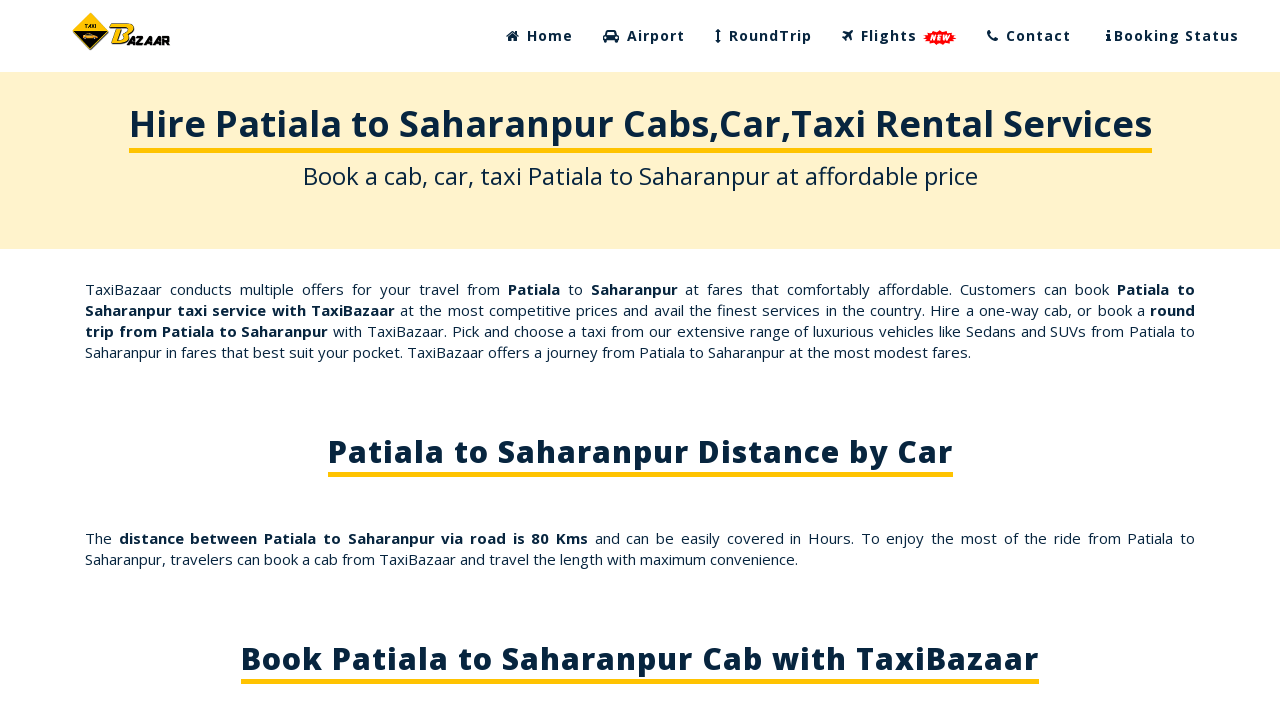

--- FILE ---
content_type: text/html; charset=UTF-8
request_url: https://taxibazaar.in/taxi-rental-patiala-to-saharanpur.php
body_size: 31910
content:

<script type="text/javascript">
	if (screen.width <= 699) {
document.location = 'https://taxibazaar.in/m/taxi-rental-patiala-to-saharanpur.php';
		<!--redirect-->
	}
</script>
<!DOCTYPE html>
<html class="load-full-screen">
<head>
	<title>Book or Rent Cabs,Taxis,Cars from Patiala to Saharanpur | Taxi Rental Service - TaxiBazaar</title>
	<meta charset = "utf-8">
	<meta name = "Classification" content = "Cab booking company, India"/>
	<meta name = "Author" content = "TaxiBazaar"/>
	<meta name = "Distribution" content = "Global"/>
	<meta name = "revisit-after" content = "7 days"/>
	<meta name = "robots" content = "Index, Follow"/>
	<meta name = "Googlebot" content = "Index, Follow"/>
	<meta name = "Yahoobot" content = "Index, Follow"/>
	<meta name = "MSNbot" content = "Index, Follow"/>
	<meta name = "rating" content = "general"/>
	<meta name = "google-site-verification" content = "EFV9zJBn0ZG8iAPzmBiID_GWQe6HB7LYyJJ6COTl_DI" />
	<meta name = "viewport" content = "width = device-width, initial-scale = 1.0, maximum-scale = 1.0, user-scalable = 0">
	<meta name = "description" content = "Hire Cabs from Patiala to Saharanpur at cheap prices. Car Rental Service from Patiala to Saharanpur, Taxi Rental Service to and fro Patiala and Saharanpur also available at affordable prices.">
	<meta name = "keywords" content = "Patiala to Saharanpur Cab, Saharanpur to Patiala Taxi, Patiala Taxi">
	
	
	<!-- Google / Search Engine Tags -->
	<meta itemprop="name" content="Book or Rent Cabs,Taxis,Cars from Patiala to Saharanpur | Taxi Rental Service - TaxiBazaar">
	<meta itemprop="description" content="Hire Cabs from Patiala to Saharanpur at cheap prices. Car Rental Service from Patiala to Saharanpur, Taxi Rental Service to and fro Patiala and Saharanpur also available at affordable prices.">
	<meta itemprop="image" content="https://taxibazaar.in/assets/images/taxi-logo.png">

	<!-- Facebook Meta Tags -->
	<meta property="og:url" content="https://taxibazaar.in">
	<meta property="og:type" content="website">
	<meta property="og:title" content="Book or Rent Cabs,Taxis,Cars from Patiala to Saharanpur | Taxi Rental Service - TaxiBazaar">
	<meta property="og:description" content="Hire Cabs from Patiala to Saharanpur at cheap prices. Car Rental Service from Patiala to Saharanpur, Taxi Rental Service to and fro Patiala and Saharanpur also available at affordable prices.">
	<meta property="og:image" content="https://taxibazaar.in/assets/images/taxi-logo.png">

	<!-- Twitter Meta Tags -->
	<meta name="twitter:card" content="summary_large_image">
	<meta name="twitter:title" content="Book or Rent Cabs,Taxis,Cars from Patiala to Saharanpur | Taxi Rental Service - TaxiBazaar">
	<meta name="twitter:description" content="Hire Cabs from Patiala to Saharanpur at cheap prices. Car Rental Service from Patiala to Saharanpur, Taxi Rental Service to and fro Patiala and Saharanpur also available at affordable prices.">
	<meta name="twitter:image" content="https://taxibazaar.in/assets/images/taxi-logo.png">

    <!-- STYLES -->
	<link href="assets/css/animate.min.css" rel="stylesheet">
	<link href="assets/css/bootstrap-select.min.css" rel="stylesheet">
	<link href="assets/css/owl.carousel.css" rel="stylesheet">
	<link href="assets/css/owl-carousel-theme.css" rel="stylesheet">
    <link href="assets/css/bootstrap.min.css" rel="stylesheet" media="screen">
	<link href="assets/css/flexslider.css" rel="stylesheet" media="screen">
	<link href="assets/css/style.css" rel="stylesheet" media="screen">
	
	<link href="assets/font-awesome/css/font-awesome.min.css" rel="stylesheet">
	
	<link href="assets/css/light.css" rel="stylesheet" media="screen">
	<link href="assets/css/color/yellow.css" rel="stylesheet" media="screen">
	<link href='https://fonts.googleapis.com/css?family=Open+Sans:400,800,700,600' rel='stylesheet' type='text/css'>
	
	<!-- favicon -->
	<link rel="apple-touch-icon" sizes="57x57" href="assets/favicon/apple-icon-57x57.png">
	<link rel="apple-touch-icon" sizes="60x60" href="assets/favicon/apple-icon-60x60.png">
	<link rel="apple-touch-icon" sizes="72x72" href="assets/favicon/apple-icon-72x72.png">
	<link rel="apple-touch-icon" sizes="76x76" href="assets/favicon/apple-icon-76x76.png">
	<link rel="apple-touch-icon" sizes="114x114" href="assets/favicon/apple-icon-114x114.png">
	<link rel="apple-touch-icon" sizes="120x120" href="assets/favicon/apple-icon-120x120.png">
	<link rel="apple-touch-icon" sizes="144x144" href="assets/favicon/apple-icon-144x144.png">
	<link rel="apple-touch-icon" sizes="152x152" href="assets/favicon/apple-icon-152x152.png">
	<link rel="apple-touch-icon" sizes="180x180" href="assets/favicon/apple-icon-180x180.png">
	<link rel="icon" type="image/png" sizes="192x192"  href="assets/favicon/android-icon-192x192.png">
	<link rel="icon" type="image/png" sizes="32x32" href="assets/favicon/favicon-32x32.png">
	<link rel="icon" type="image/png" sizes="96x96" href="assets/favicon/favicon-96x96.png">
	<link rel="icon" type="image/png" sizes="16x16" href="assets/favicon/favicon-16x16.png">
	<link rel="manifest" href="assets/favicon/manifest.json">
	<meta name="msapplication-TileColor" content="#ffffff">
	<meta name="msapplication-TileImage" content="assets/favicon/ms-icon-144x144.png">
	<meta name="theme-color" content="#ffffff">

</head>



<script async src="https://www.googletagmanager.com/gtag/js?id=AW-862011519"></script>
<script>
  window.dataLayer = window.dataLayer || [];
  function gtag(){dataLayer.push(arguments);}
  gtag('js', new Date());

  gtag('config', 'AW-862011519');
</script>
<!-- Global site tag (gtag.js) - Google Analytics -->
<script async src="https://www.googletagmanager.com/gtag/js?id=UA-91743296-1"></script>
<script>
  window.dataLayer = window.dataLayer || [];
  function gtag(){dataLayer.push(arguments);}
  gtag('js', new Date());

  gtag('config', 'UA-91743296-1');
</script>
<!-- Google tag (gtag.js) -->
<script async src="https://www.googletagmanager.com/gtag/js?id=G-J9QTS5MYN5"></script>
<script>
  window.dataLayer = window.dataLayer || [];
  function gtag(){dataLayer.push(arguments);}
  gtag('js', new Date());

  gtag('config', 'G-J9QTS5MYN5');
</script>
<body class="load-full-screen">


<div id="fb-root"></div>

<!-- BEGIN: SITE-WRAPPER -->
<div class="site-wrapper ">
	
	<div class="clearfix"></div>
	<div class="row transparent-menu navbar-fixed-top">
		<div class="container clear-padding">
			<!-- BEGIN: HEADER -->
			<div class="navbar-wrapper">
				<div class="navbar navbar-default" role="navigation">
					<!-- BEGIN: NAV-CONTAINER -->
					<div class="nav-container">
						<div class="navbar-header">
							<!-- BEGIN: TOGGLE BUTTON (RESPONSIVE)-->
							<button type="button" class="navbar-toggle" style="background-color:black" data-toggle="collapse" data-target=".navbar-collapse">
								<span class="sr-only">Toggle navigation</span>
								<span class="icon-bar" ></span>
								<span class="icon-bar"></span>
								<span class="icon-bar"></span>
							</button>
							
							<!-- BEGIN: LOGO -->
							<a class="navbar-brand logo" href="https://taxibazaar.in/index.php" style="margin-top:-15px" title="TaxiBazaar Home Page"><img src="assets/images/taxi-logo.png" alt="TaxiBazaar Logo" width="50%"/></a>
						</div>
						
						<!-- BEGIN: NAVIGATION -->       
						<div class="navbar-collapse collapse">
							<ul class="nav navbar-nav navbar-right">
								<li class="dropdown">
									<a class="dropdown-toggle" href="https://taxibazaar.in/index.php" title="TaxiBazaar Home Page"><i class="fa fa-home"></i> Home</a>
								</li>

								<li class="dropdown mega">
									<a class="dropdown-toggle" href="https://taxibazaar.in/airport-transfer.php" title="TaxiBazaar Airport Transfer Cabs"><i class="fa fa-car"></i> Airport</a>
								</li>
								<!-- <li class="dropdown mega">
									<a class="dropdown-toggle" href="https://taxibazaar.in/tours.php" title="TaxiBazaar Tours"><i class="fa fa-plane"></i> Tours</a>
								</li> -->
								<!-- <li class="dropdown mega">
									<a class="dropdown-toggle" href="https://taxibazaar.in/oneway.php" title="TaxiBazaar oneway Cabs"><i class="fa fa-car"></i> Oneway</a>
								</li> -->
								<li class="dropdown mega">
									<a class="dropdown-toggle" href="https://taxibazaar.in/roundtrip.php" title="TaxiBazaar RoundTrip Cabs"><i class="fa fa-arrows-v"></i> RoundTrip</a>
								</li>
								<li class="dropdown mega">
									<a class="dropdown-toggle" href="https://taxibazaar.in/flights.php" title="TaxiBazaar Flights"><i class="fa fa-plane"></i> Flights <img src="assets/images/new.gif" /></a>
								</li>
								<li class="dropdown mega">
									<a class="dropdown-toggle" href="https://taxibazaar.in/contact.php" title="TaxiBazaar Contact"><i class="fa fa-phone"></i> Contact</a>
								</li>
								<li class="dropdown mega">
									<a class="dropdown-toggle" href="https://taxibazaar.in/booking-status.php" title="TaxiBazaar Booking Status"><i class="fa fa-info"></i>Booking Status</a>
								</li>
								<!-- <li class="dropdown mega">
									<a class="dropdown-toggle" href="https://b2b.taxibazaar.in/signup.html" title="Agent Login "><i class="fa fa-user"></i>Agent Login</a>
								</li> -->
							</ul>
						</div>
						<!-- END: NAVIGATION -->
					</div>
					<!--END: NAV-CONTAINER -->
				</div>
			</div>
			<!-- END: HEADER -->
		</div>
	</div>

<div class="row" style="background: rgba(255, 195, 0, 0.2);">
	</br></br></br></br>
	<div class="section-title text-center">
<h1><b><span class='section-title underline'>Hire Patiala to Saharanpur Cabs,Car,Taxi Rental Services<span></b></h1>
		<!--title1-->
<h3 class='thank'>Book a cab, car, taxi Patiala to Saharanpur at affordable price</h3>
		<!--title2-->
	</div>
</div>


<div class="row">
	<div class="container clear-padding">
		<div class="row">
			<div class="col-md-12 col-sm-12 contact-form">
				<div class="col-md-12">
					<p style="text-align:justify">
					TaxiBazaar conducts multiple offers for your travel from <b>Patiala</b> to <b>Saharanpur</b> at fares that comfortably affordable. Customers can book <b>Patiala to Saharanpur taxi service with TaxiBazaar</b> at the most competitive prices and avail the finest services in the country. Hire a one-way cab, or book a <b>round trip from Patiala to Saharanpur</b> with TaxiBazaar. 
					Pick and choose a taxi from our extensive range of luxurious vehicles like Sedans and SUVs from Patiala to Saharanpur in fares that best suit your pocket.
					TaxiBazaar offers a journey from Patiala to Saharanpur at the most modest fares. 
					</p>
					
					</br></br>
					<div class="section-title text-center">
						<h2><span class=" section-title underline">Patiala to Saharanpur Distance by Car <span></h2>
					</div>
					<p style="text-align:justify">
					The <b>distance between Patiala to Saharanpur via road is 80 Kms</b> and can be easily covered in Hours. To enjoy the most of the ride from Patiala to Saharanpur, travelers can book a cab from TaxiBazaar and travel the length with maximum convenience.</p>
					
					</br></br>
					<div class="section-title text-center">
						<h2><span class=" section-title underline">Book Patiala to Saharanpur Cab with TaxiBazaar<span></h2>
					</div>
					<p style="text-align:justify">
					If you are looking to travel from Patiala to Saharanpur, the most convenient way is to <b>hire a chauffeur-driven cab</b> from a reliable taxi service provider. TaxiBazaar helps ease this process for you by providing the most credible taxi services from Patiala to Saharanpur. 
					Travelers can easily book a cab from Patiala to Saharanpur with TaxiBazaar at moderate fares and travel most comfortably. 
					<b>Book a Sedan or SUV car from Patiala to Saharanpur at your own discretion with TaxiBazaar</b>.</p>
					
					</br></br>
					<div class="section-title text-center">
						<h2><span class=" section-title underline">Patiala to Saharanpur Cab Fare<span></h2>
					</div>
					<p style="text-align:justify">
					TaxiBazaar extends the most competitive fares for a hassle-free journey from Patiala to Saharanpur. Our fare for a <b>one-way ride from Patiala to Saharanpur starts at 0/-INR</b>. To book a round trip from Patiala to Saharanpur, you can visit our website or contact us on our helpline number 9876661275, where our <b>customer-support executives are available 24/7</b> to elucidate all your queries.</p>
					
					</br></br>
					<div class="section-title text-center">
						<h2><span class=" section-title underline">Car options From Patiala to Saharanpur with TaxiBazaar<span></h2>
					</div>
					<p style="text-align:justify">
					For pleasant journeys from Patiala to Saharanpur, <b>TaxiBazaar renders cab options like comfortable Sedans (Swift Dzire/ Toyota Etios) and Luxurious SUVs (Innova/Innova Crysta/Marrazzo/ Ertiga)</b>. Customers can even book a Tempo Traveler from Patiala to Saharanpur with TaxiBazaar by reaching us on our helpline number - 9876661275.</p>
				
					</br></br>
					<div class="section-title text-center">
						<h2><span class=" section-title underline">Service Administered by TaxiBazaar from Patiala to Saharanpur<span></h2>
					</div>
					<p style="text-align:justify">
					TaxiBazaar intends to provide travelers with the most enjoyable trips of their lives from Patiala to Saharanpur. To facilitate the same, <b>TaxiBazaar offers different types of travel services from Patiala to Saharanpur</b>. With TaxiBazaar, customers can book a <b>one-way journey</b> from Patiala to Saharanpur or hire a cab for a <b>round trip</b> and even opt for local sightseeing packages in Patiala and Saharanpur separately. TaxiBazaar offers all the trips from Patiala to Saharanpur at the most moderate charges.</p>
					
					</br></br>
					<div class="section-title text-center">
						<h2><span class=" section-title underline">Why Choose TaxiBazaar for Cab Services from Patiala to Saharanpur<span></h2>
					</div>
					<p style="text-align:justify">
					<b>TaxiBazaar is a leading outstation Taxi provider</b> with a reach to more than 400 cities across India. We take pleasure in serving our clients with the most secure assistance. <b>We aim at providing the most reliable and comfortable traveling experience from Patiala to Saharanpur</b> for our customers. 
					TaxiBazaar offers the most comprehensive fares for your nuisance-free trips from Patiala to Saharanpur. Our fares are all incorporated of tolls, state taxes, driver charges, and GST, which means no other hidden costs are levied for your trip from Patiala to Saharanpur. 
					With TaxiBazaar as your taxi partner, you don't have to worry about your pick-up and drop. <b>We allow our customers to schedule their pick-up and drop location at their own discretion within the city limits</b> without charging extra for Kms. 
					Since customer satisfaction and safety are our main priority, to assure the same, we follow an extensive process in on-boarding the drivers that include documentation, referrals, and proper training of the drivers. Also, the cabs are frequently checked to maintain cleanliness and quality at various levels.</p>
					
					</br></br>
					<div class="section-title text-center">
						<h2><span class=" section-title underline">FAQs Related to Cab Services from Patiala to Saharanpur<span></h2>
					</div>
					
					<b>Q1 – IS IT SAFE TO TRAVEL FROM PATIALA TO SAHARANPUR VIA ROAD? </br></b><br />

					Ans – Yes, it is unquestionably safe and easy to travel from Patiala to Saharanpur via road. </br><br />
					
					<b>Q2 – WHAT IS THE TRAVEL DISTANCE FROM PATIALA TO SAHARANPUR? </br></b><br />

					Ans – The travel distance from Patiala to Saharanpur is 80 Kms and takes approximately Hours to cover this distance most comfortably. </br><br />
					
					<b>Q3 – HOW MUCH DOES IT COST FOR A ONE-WAY JOURNEY FROM PATIALA TO SAHARANPUR? </br></b><br />

					Ans – For a one-way cab service, TaxiBazaar's fare starts at a competitive price of /-INR. To avail best offers for your travel requirements from Patiala to Saharanpur, visit us on our website or ring us on our helpline number - 9876661275. </br><br />
					
					<b>Q4 – WHAT ARE THE INCLUSIONS IN YOUR FARES FOR PATIALA TO SAHARANPUR JOURNEY? </br></b><br />

					Ans – TaxiBazaar quotes fares from Patiala to Saharanpur that is comprehensive of all tolls, state taxes, driver charges, and GST. So you won't have to worry about spending any extra dime from your pocket while on your trip from Patiala to Saharanpur with TaxiBazaar.  </br><br />


				</div>
			</div>
		</div>
	</div>
</div>


<div class="container">
	<div class="row">
		<center>
			<p class="contact-form"><b>TaxiBazaar offers wide range of cars like Mini, Micro, Prime and Premium.</br>
You can call us on <b>98766-61275</b> to make a booking or visit <b>www.taxiBazaar.in</b> (24 hours availability).</b></p>	
		
		</center>
	</div>
</div>



<script src="https://ajax.googleapis.com/ajax/libs/jquery/3.3.1/jquery.min.js"></script>

<!--
<div class="covid">
	<b>Sanitizer Equipped Cabs | Cars sanitized after every ride | Driver always wear masks</b>
</div>
-->

<section id="featured-media" style="background: #fffbe6; padding: 60px 20px; border-top: 4px solid #ffc300; border-bottom: 4px solid #ffc300;">
	<div class="container text-center">
		<h2 style="font-size: 2rem; font-weight: 700; color: #2c2c2c; margin-bottom: 30px;">
			🌟 In the News
		</h2>

		<div class="media-row">
			<!-- Business Standard -->
			<div class="media-box wow fadeInUp" data-wow-duration="1s" data-wow-delay="0.2s">
				<div class="media-box-logo">
					<img src="https://bsmedia.business-standard.com/include/_mod/site/html5/images/business-standard.png"
						alt="Business Standard Logo" />
				</div>
				<p>
					"TaxiBazaar is transforming global ground transportation with innovation and scale."
				</p>
				<a href="https://www.business-standard.com/content/specials/taxibazaar-transforming-global-ground-transportation-with-125032500830_1.html"
					target="_blank">
					🔗 Read Full Article
				</a>
			</div>

			<!-- Startup Pedia -->
			<div class="media-box wow fadeInUp" data-wow-duration="1s" data-wow-delay="0.4s">
				<div class="media-box-logo">
					<img src="https://img-cdn.publive.online/fit-in/360x160/filters:format(webp)/startuppedia/media/agency_attachments/a0o0itom23hdjpr3t3y0.png"
						alt="Startup Pedia Logo" />
				</div>
				<p>
					"From chai to ₹15 Crores — Amritsar's TaxiBazaar accelerates ahead."
				</p>
				<a href="https://startuppedia.in/startup-stories/three-friends-from-amritsar-thought-of-a-startup-idea-while-sipping-on-tea-now-their-outstation-taxi-service-clocked-rs-15-cr-in-fy24-9439540"
					target="_blank">
					🔗 Read Full Article
				</a>
			</div>
		</div>
	</div>
</section>



<style>
	.media-row {
		display: flex;
		justify-content: center;
		gap: 40px;
		flex-wrap: wrap;
	}

	.media-box {
		background: white;
		padding: 48px 36px 40px 36px;
		border-radius: 20px;
		box-shadow: 0 8px 30px rgba(0, 0, 0, 0.08);
		max-width: 380px;
		min-width: 320px;
		flex: 1 1 320px;

		display: flex;
		flex-direction: column;
		align-items: center;
		text-align: center;
	}

	.media-box-logo {
		height: 60px;
		width: 100%;
		display: flex;
		align-items: center;
		justify-content: center;
		margin-bottom: 24px;
	}

	.media-box p {
		font-size: 1.12rem;
		color: #555;
		line-height: 1.7;
		font-style: italic;
		margin-bottom: 32px;
		flex-grow: 1;
		display: flex;
		align-items: center;
		justify-content: center;
	}

	.media-box a {
		display: inline-block;
		padding: 16px 32px;
		background-color: #ffc300;
		color: #fff;
		font-weight: bold;
		text-decoration: none;
		border-radius: 8px;
		box-shadow: 0 2px 8px rgba(0, 0, 0, 0.10);
		font-size: 1.06rem;
		margin-top: auto;
	}

	.media-box a:hover {
		background-color: rgba(0, 0, 0, 0.1);
		text-decoration: none;
	}

	.media-box-logo {
		height: 60px;
		width: 100%;
		display: flex;
		align-items: center;
		justify-content: center;
		margin-bottom: 24px;
	}

	.media-box-logo img,
	.media-box-logo svg {
		max-height: 100%;
		max-width: 80%;
		object-fit: contain;
		display: block;
		margin: 0 auto;
	}

	/* Hover effect */
	@media (min-width: 768px) {
		#featured-media .media-box:hover {
			transform: scale(1.02);
			transition: transform 0.3s ease-in-out;
		}
	}

	/* Responsive adjustments */
	@media (max-width: 768px) {
		#featured-media h2 {
			font-size: 1.5rem;
		}

		#featured-media .media-box {
			padding: 30px 20px !important;
		}

		#featured-media p {
			font-size: 1rem !important;
		}

		#featured-media a {
			font-size: 0.95rem !important;
			padding: 12px 20px !important;
		}
	}
</style>
<!-- END: FEATURED MEDIA COVERAGE -->


<!-- START: FOOTER -->
<section id="footer" style="background:#fff">
	<footer>
		<div class="main-footer row">
			<div class="container clear-padding" style="font-size:1.1em;">
				<div class="section-title text-center">
					<h2><span class=" section-title underline">We Drive in these cities<span></h2>
				</div>
				<div class="col-md-2 col-sm-6 col-xs-12 links">
					<ul>
						<li><a href="https://taxibazaar.in/agra.php" target="_blank" title="SUV and Sedan from Agra"><span style="color:black;"> Agra</span></a></li>
						<li><a href="https://taxibazaar.in/ahmedabad.php" target="_blank" title="SUV and Sedan from Ahmedabad"><span style="color:black;"> Ahmedabad</span></a></li>
						<li><a href="https://taxibazaar.in/ajmer.php" target="_blank" title="SUV and Sedan from Ajmer"><span style="color:black;"> Ajmer</span></a></li>
						<li><a href="https://taxibazaar.in/allahabad.php" target="_blank" title="SUV and Sedan from Allahabad"><span style="color:black;"> Allahabad</span></a></li>
						<li><a href="https://taxibazaar.in/alleppey.php" target="_blank" title="SUV and Sedan from Alleppey"><span style="color:black;"> Alleppey</span></a></li>
						<li><a href="https://taxibazaar.in/alsisar.php" target="_blank" title="SUV and Sedan from Alsisar"><span style="color:black;"> Alsisar</span></a></li>
						<li><a href="https://taxibazaar.in/ambala.php" target="_blank" title="SUV and Sedan from Ambala"><span style="color:black;"> Ambala</span></a></li>
						<li><a href="https://taxibazaar.in/amritsar.php" target="_blank" title="SUV and Sedan from Amritsar"><span style="color:black;"> Amritsar</span></a></li>
						<li><a href="https://taxibazaar.in/anand.php" target="_blank" title="SUV and Sedan from Anand"><span style="color:black;"> Anand</span></a></li>
						<li><a href="https://taxibazaar.in/ankleshwar.php" target="_blank" title="SUV and Sedan from Ankleshwar"><span style="color:black;"> Ankleshwar</span></a></li>
						<li><a href="https://taxibazaar.in/aurangabad.php" target="_blank" title="SUV and Sedan from Aurangabad"><span style="color:black;"> Aurangabad</span></a></li>
						<li><a href="https://taxibazaar.in/bagdogra.php" target="_blank" title="SUV and Sedan from Bagdogra"><span style="color:black;"> Bagdogra</span></a></li>
						<li><a href="https://taxibazaar.in/baiguney.php" target="_blank" title="SUV and Sedan from Baiguney"><span style="color:black;"> Baiguney</span></a></li>
						<li><a href="https://taxibazaar.in/bangalore.php" target="_blank" title="SUV and Sedan from Bangalore"><span style="color:black;"> Bangalore</span></a></li>
						<li><a href="https://taxibazaar.in/bangaloreairport.php" target="_blank" title="SUV and Sedan from Bangaloreairport"><span style="color:black;"> Bangaloreairport</span></a></li>
						<li><a href="https://taxibazaar.in/bareilly.php" target="_blank" title="SUV and Sedan from Bareilly"><span style="color:black;"> Bareilly</span></a></li>
						<li><a href="https://taxibazaar.in/bengaluru.php" target="_blank" title="SUV and Sedan from Bengaluru"><span style="color:black;"> Bengaluru</span></a></li>
						<li><a href="https://taxibazaar.in/bhatinda.php" target="_blank" title="SUV and Sedan from Bhatinda"><span style="color:black;"> Bhatinda</span></a></li>
						<li><a href="https://taxibazaar.in/bhavnagar.php" target="_blank" title="SUV and Sedan from Bhavnagar"><span style="color:black;"> Bhavnagar</span></a></li>
						<li><a href="https://taxibazaar.in/bhopal.php" target="_blank" title="SUV and Sedan from Bhopal"><span style="color:black;"> Bhopal</span></a></li>
						<li><a href="https://taxibazaar.in/bhuj.php" target="_blank" title="SUV and Sedan from Bhuj"><span style="color:black;"> Bhuj</span></a></li>
						<li><a href="https://taxibazaar.in/bikaner.php" target="_blank" title="SUV and Sedan from Bikaner"><span style="color:black;"> Bikaner</span></a></li>
						<li><a href="https://taxibazaar.in/chandigarh.php" target="_blank" title="SUV and Sedan from Chandigarh"><span style="color:black;"> Chandigarh</span></a></li>
						<li><a href="https://taxibazaar.in/chengalpattu.php" target="_blank" title="SUV and Sedan from Chengalpattu"><span style="color:black;"> Chengalpattu</span></a></li>
						<li><a href="https://taxibazaar.in/chennai.php" target="_blank" title="SUV and Sedan from Chennai"><span style="color:black;"> Chennai</span></a></li>
						<li><a href="https://taxibazaar.in/chidambaram.php" target="_blank" title="SUV and Sedan from Chidambaram"><span style="color:black;"> Chidambaram</span></a></li>
						<li><a href="https://taxibazaar.in/chikmagalur.php" target="_blank" title="SUV and Sedan from Chikmagalur"><span style="color:black;"> Chikmagalur</span></a></li>
					</ul>
				</div>
				<div class="col-md-2 col-sm-6 col-xs-12 links">
					<ul>
						<li><a href="https://taxibazaar.in/cochin.php" target="_blank" title="SUV and Sedan from Cochin"><span style="color:black;"> Cochin</span></a></li>
						<li><a href="https://taxibazaar.in/coimbatore.php" target="_blank" title="SUV and Sedan from Coimbatore"><span style="color:black;"> Coimbatore</span></a></li>
						<li><a href="https://taxibazaar.in/coorg.php" target="_blank" title="SUV and Sedan from Coorg"><span style="color:black;"> Coorg</span></a></li>
						<li><a href="https://taxibazaar.in/dalhousie.php" target="_blank" title="SUV and Sedan from Dalhousie"><span style="color:black;"> Dalhousie</span></a></li>
						<li><a href="https://taxibazaar.in/darjeeling.php" target="_blank" title="SUV and Sedan from Darjeeling"><span style="color:black;"> Darjeeling</span></a></li>
						<li><a href="https://taxibazaar.in/dehradun.php" target="_blank" title="SUV and Sedan from Dehradun"><span style="color:black;"> Dehradun</span></a></li>
						<li><a href="https://taxibazaar.in/dehradunairport.php" target="_blank" title="SUV and Sedan from Dehradunairport"><span style="color:black;"> Dehradunairport</span></a></li>
						<li><a href="https://taxibazaar.in/delhiairport.php" target="_blank" title="SUV and Sedan from Delhiairport"><span style="color:black;"> Delhiairport</span></a></li>
						<li><a href="https://taxibazaar.in/dharamshala.php" target="_blank" title="SUV and Sedan from Dharamshala"><span style="color:black;"> Dharamshala</span></a></li>
						<li><a href="https://taxibazaar.in/dibrugarh.php" target="_blank" title="SUV and Sedan from Dibrugarh"><span style="color:black;"> Dibrugarh</span></a></li>
						<li><a href="https://taxibazaar.in/digboi.php" target="_blank" title="SUV and Sedan from Digboi"><span style="color:black;"> Digboi</span></a></li>
						<li><a href="https://taxibazaar.in/faridabad.php" target="_blank" title="SUV and Sedan from Faridabad"><span style="color:black;"> Faridabad</span></a></li>
						<li><a href="https://taxibazaar.in/faridkot.php" target="_blank" title="SUV and Sedan from Faridkot"><span style="color:black;"> Faridkot</span></a></li>
						<li><a href="https://taxibazaar.in/fatehpur.php" target="_blank" title="SUV and Sedan from Fatehpur"><span style="color:black;"> Fatehpur</span></a></li>
						<li><a href="https://taxibazaar.in/gandhidham.php" target="_blank" title="SUV and Sedan from Gandhidham"><span style="color:black;"> Gandhidham</span></a></li>
						<li><a href="https://taxibazaar.in/gangtok.php" target="_blank" title="SUV and Sedan from Gangtok"><span style="color:black;"> Gangtok</span></a></li>
						<li><a href="https://taxibazaar.in/ghaziabad.php" target="_blank" title="SUV and Sedan from Ghaziabad"><span style="color:black;"> Ghaziabad</span></a></li>
						<li><a href="https://taxibazaar.in/goa.php" target="_blank" title="SUV and Sedan from Goa"><span style="color:black;"> Goa</span></a></li>
						<li><a href="https://taxibazaar.in/gondal.php" target="_blank" title="SUV and Sedan from Gondal"><span style="color:black;"> Gondal</span></a></li>
						<li><a href="https://taxibazaar.in/gooty.php" target="_blank" title="SUV and Sedan from Gooty"><span style="color:black;"> Gooty</span></a></li>
						<li><a href="https://taxibazaar.in/greaternoida.php" target="_blank" title="SUV and Sedan from Greaternoida"><span style="color:black;"> Greaternoida</span></a></li>
						<li><a href="https://taxibazaar.in/gurgaon.php" target="_blank" title="SUV and Sedan from Gurgaon"><span style="color:black;"> Gurgaon</span></a></li>
						<li><a href="https://taxibazaar.in/gurugram.php" target="_blank" title="SUV and Sedan from Gurugram"><span style="color:black;"> Gurugram</span></a></li>
						<li><a href="https://taxibazaar.in/guwahati.php" target="_blank" title="SUV and Sedan from Guwahati"><span style="color:black;"> Guwahati</span></a></li>
						<li><a href="https://taxibazaar.in/gwalior.php" target="_blank" title="SUV and Sedan from Gwalior"><span style="color:black;"> Gwalior</span></a></li>
						<li><a href="https://taxibazaar.in/haldwani.php" target="_blank" title="SUV and Sedan from Haldwani"><span style="color:black;"> Haldwani</span></a></li>
						<li><a href="https://taxibazaar.in/hampi.php" target="_blank" title="SUV and Sedan from Hampi"><span style="color:black;"> Hampi</span></a></li>
					</ul>
				</div>
				<div class="col-md-2 col-sm-6 col-xs-12 links">
					<ul>
						<li><a href="https://taxibazaar.in/hardoi.php" target="_blank" title="SUV and Sedan from Hardoi"><span style="color:black;"> Hardoi</span></a></li>
						<li><a href="https://taxibazaar.in/haridwar.php" target="_blank" title="SUV and Sedan from Haridwar"><span style="color:black;"> Haridwar</span></a></li>
						<li><a href="https://taxibazaar.in/hoshiarpur.php" target="_blank" title="SUV and Sedan from Hoshiarpur"><span style="color:black;"> Hoshiarpur</span></a></li>
						<li><a href="https://taxibazaar.in/hyderabad.php" target="_blank" title="SUV and Sedan from Hyderabad"><span style="color:black;"> Hyderabad</span></a></li>
						<li><a href="https://taxibazaar.in/indore.php" target="_blank" title="SUV and Sedan from Indore"><span style="color:black;"> Indore</span></a></li>
						<li><a href="https://taxibazaar.in/jabalpur.php" target="_blank" title="SUV and Sedan from Jabalpur"><span style="color:black;"> Jabalpur</span></a></li>
						<li><a href="https://taxibazaar.in/jaipur.php" target="_blank" title="SUV and Sedan from Jaipur"><span style="color:black;"> Jaipur</span></a></li>
						<li><a href="https://taxibazaar.in/jaisalmer.php" target="_blank" title="SUV and Sedan from Jaisalmer"><span style="color:black;"> Jaisalmer</span></a></li>
						<li><a href="https://taxibazaar.in/jalandhar.php" target="_blank" title="SUV and Sedan from Jalandhar"><span style="color:black;"> Jalandhar</span></a></li>
						<li><a href="https://taxibazaar.in/jammu.php" target="_blank" title="SUV and Sedan from Jammu"><span style="color:black;"> Jammu</span></a></li>
						<li><a href="https://taxibazaar.in/jamnagar.php" target="_blank" title="SUV and Sedan from Jamnagar"><span style="color:black;"> Jamnagar</span></a></li>
						<li><a href="https://taxibazaar.in/jamshedpur.php" target="_blank" title="SUV and Sedan from Jamshedpur"><span style="color:black;"> Jamshedpur</span></a></li>
						<li><a href="https://taxibazaar.in/jimcorbett.php" target="_blank" title="SUV and Sedan from Jimcorbett"><span style="color:black;"> Jimcorbett</span></a></li>
						<li><a href="https://taxibazaar.in/jodhpur.php" target="_blank" title="SUV and Sedan from Jodhpur"><span style="color:black;"> Jodhpur</span></a></li>
						<li><a href="https://taxibazaar.in/junagadh.php" target="_blank" title="SUV and Sedan from Junagadh"><span style="color:black;"> Junagadh</span></a></li>
						<li><a href="https://taxibazaar.in/kaithal.php" target="_blank" title="SUV and Sedan from Kaithal"><span style="color:black;"> Kaithal</span></a></li>
						<li><a href="https://taxibazaar.in/kalimpong.php" target="_blank" title="SUV and Sedan from Kalimpong"><span style="color:black;"> Kalimpong</span></a></li>
						<li><a href="https://taxibazaar.in/kalka.php" target="_blank" title="SUV and Sedan from Kalka"><span style="color:black;"> Kalka</span></a></li>
						<li><a href="https://taxibazaar.in/kanchipuram.php" target="_blank" title="SUV and Sedan from Kanchipuram"><span style="color:black;"> Kanchipuram</span></a></li>
						<li><a href="https://taxibazaar.in/kandaghat.php" target="_blank" title="SUV and Sedan from Kandaghat"><span style="color:black;"> Kandaghat</span></a></li>
						<li><a href="https://taxibazaar.in/kanha.php" target="_blank" title="SUV and Sedan from Kanha"><span style="color:black;"> Kanha</span></a></li>
						<li><a href="https://taxibazaar.in/kanpur.php" target="_blank" title="SUV and Sedan from Kanpur"><span style="color:black;"> Kanpur</span></a></li>
						<li><a href="https://taxibazaar.in/kanyakumari.php" target="_blank" title="SUV and Sedan from Kanyakumari"><span style="color:black;"> Kanyakumari</span></a></li>
						<li><a href="https://taxibazaar.in/kapurthala.php" target="_blank" title="SUV and Sedan from Kapurthala"><span style="color:black;"> Kapurthala</span></a></li>
						<li><a href="https://taxibazaar.in/kasol.php" target="_blank" title="SUV and Sedan from Kasol"><span style="color:black;"> Kasol</span></a></li>
						<li><a href="https://taxibazaar.in/katra.php" target="_blank" title="SUV and Sedan from Katra"><span style="color:black;"> Katra</span></a></li>
						<li><a href="https://taxibazaar.in/kodagu.php" target="_blank" title="SUV and Sedan from Kodagu"><span style="color:black;"> Kodagu</span></a></li>
					</ul>
				</div>
				<div class="col-md-2 col-sm-6 col-xs-12 links">
					<ul>
						<li><a href="https://taxibazaar.in/kodaikanal.php" target="_blank" title="SUV and Sedan from Kodaikanal"><span style="color:black;"> Kodaikanal</span></a></li>
						<li><a href="https://taxibazaar.in/kovalam.php" target="_blank" title="SUV and Sedan from Kovalam"><span style="color:black;"> Kovalam</span></a></li>
						<li><a href="https://taxibazaar.in/kufri.php" target="_blank" title="SUV and Sedan from Kufri"><span style="color:black;"> Kufri</span></a></li>
						<li><a href="https://taxibazaar.in/kullu.php" target="_blank" title="SUV and Sedan from Kullu"><span style="color:black;"> Kullu</span></a></li>
						<li><a href="https://taxibazaar.in/kumarakom.php" target="_blank" title="SUV and Sedan from Kumarakom"><span style="color:black;"> Kumarakom</span></a></li>
						<li><a href="https://taxibazaar.in/kutch.php" target="_blank" title="SUV and Sedan from Kutch"><span style="color:black;"> Kutch</span></a></li>
						<li><a href="https://taxibazaar.in/lachung.php" target="_blank" title="SUV and Sedan from Lachung"><span style="color:black;"> Lachung</span></a></li>
						<li><a href="https://taxibazaar.in/lansdowne.php" target="_blank" title="SUV and Sedan from Lansdowne"><span style="color:black;"> Lansdowne</span></a></li>
						<li><a href="https://taxibazaar.in/leh.php" target="_blank" title="SUV and Sedan from Leh"><span style="color:black;"> Leh</span></a></li>
						<li><a href="https://taxibazaar.in/lucknow.php" target="_blank" title="SUV and Sedan from Lucknow"><span style="color:black;"> Lucknow</span></a></li>
						<li><a href="https://taxibazaar.in/ludhiana.php" target="_blank" title="SUV and Sedan from Ludhiana"><span style="color:black;"> Ludhiana</span></a></li>
						<li><a href="https://taxibazaar.in/madikeri.php" target="_blank" title="SUV and Sedan from Madikeri"><span style="color:black;"> Madikeri</span></a></li>
						<li><a href="https://taxibazaar.in/madurai.php" target="_blank" title="SUV and Sedan from Madurai"><span style="color:black;"> Madurai</span></a></li>
						<li><a href="https://taxibazaar.in/manali.php" target="_blank" title="SUV and Sedan from Manali"><span style="color:black;"> Manali</span></a></li>
						<li><a href="https://taxibazaar.in/mandi.php" target="_blank" title="SUV and Sedan from Mandi"><span style="color:black;"> Mandi</span></a></li>
						<li><a href="https://taxibazaar.in/mandya.php" target="_blank" title="SUV and Sedan from Mandya"><span style="color:black;"> Mandya</span></a></li>
						<li><a href="https://taxibazaar.in/mashobra.php" target="_blank" title="SUV and Sedan from Mashobra"><span style="color:black;"> Mashobra</span></a></li>
						<li><a href="https://taxibazaar.in/matheran.php" target="_blank" title="SUV and Sedan from Matheran"><span style="color:black;"> Matheran</span></a></li>
						<li><a href="https://taxibazaar.in/mathura.php" target="_blank" title="SUV and Sedan from Mathura"><span style="color:black;"> Mathura</span></a></li>
						<li><a href="https://taxibazaar.in/mcleodgunj.php" target="_blank" title="SUV and Sedan from Mcleodgunj"><span style="color:black;"> Mcleodgunj</span></a></li>
						<li><a href="https://taxibazaar.in/meerut.php" target="_blank" title="SUV and Sedan from Meerut"><span style="color:black;"> Meerut</span></a></li>
						<li><a href="https://taxibazaar.in/moga.php" target="_blank" title="SUV and Sedan from Moga"><span style="color:black;"> Moga</span></a></li>
						<li><a href="https://taxibazaar.in/mohali.php" target="_blank" title="SUV and Sedan from Mohali"><span style="color:black;"> Mohali</span></a></li>
						<li><a href="https://taxibazaar.in/moradabad.php" target="_blank" title="SUV and Sedan from Moradabad"><span style="color:black;"> Moradabad</span></a></li>
						<li><a href="https://taxibazaar.in/morbi.php" target="_blank" title="SUV and Sedan from Morbi"><span style="color:black;"> Morbi</span></a></li>
						<li><a href="https://taxibazaar.in/mountabu.php" target="_blank" title="SUV and Sedan from Mountabu"><span style="color:black;"> Mountabu</span></a></li>
						<li><a href="https://taxibazaar.in/mumbai.php" target="_blank" title="SUV and Sedan from Mumbai"><span style="color:black;"> Mumbai</span></a></li>
					</ul>
				</div>
				<div class="col-md-2 col-sm-6 col-xs-12 links">
					<ul>
						<li><a href="https://taxibazaar.in/mumbaiairport.php" target="_blank" title="SUV and Sedan from Mumbaiairport"><span style="color:black;"> Mumbaiairport</span></a></li>
						<li><a href="https://taxibazaar.in/mumbaidadar.php" target="_blank" title="SUV and Sedan from Mumbaidadar"><span style="color:black;"> Mumbaidadar</span></a></li>
						<li><a href="https://taxibazaar.in/mumbaidombivali.php" target="_blank" title="SUV and Sedan from Mumbaidombivali"><span style="color:black;"> Mumbaidombivali</span></a></li>
						<li><a href="https://taxibazaar.in/mumbaikalayan.php" target="_blank" title="SUV and Sedan from Mumbaikalayan"><span style="color:black;"> Mumbaikalayan</span></a></li>
						<li><a href="https://taxibazaar.in/mumbaimalad.php" target="_blank" title="SUV and Sedan from Mumbaimalad"><span style="color:black;"> Mumbaimalad</span></a></li>
						<li><a href="https://taxibazaar.in/mumbaimiraroad.php" target="_blank" title="SUV and Sedan from Mumbaimiraroad"><span style="color:black;"> Mumbaimiraroad</span></a></li>
						<li><a href="https://taxibazaar.in/mumbaithane.php" target="_blank" title="SUV and Sedan from Mumbaithane"><span style="color:black;"> Mumbaithane</span></a></li>
						<li><a href="https://taxibazaar.in/mumbaivirar.php" target="_blank" title="SUV and Sedan from Mumbaivirar"><span style="color:black;"> Mumbaivirar</span></a></li>
						<li><a href="https://taxibazaar.in/munnar.php" target="_blank" title="SUV and Sedan from Munnar"><span style="color:black;"> Munnar</span></a></li>
						<li><a href="https://taxibazaar.in/mussoorie.php" target="_blank" title="SUV and Sedan from Mussoorie"><span style="color:black;"> Mussoorie</span></a></li>
						<li><a href="https://taxibazaar.in/mysore.php" target="_blank" title="SUV and Sedan from Mysore"><span style="color:black;"> Mysore</span></a></li>
						<li><a href="https://taxibazaar.in/nainital.php" target="_blank" title="SUV and Sedan from Nainital"><span style="color:black;"> Nainital</span></a></li>
						<li><a href="https://taxibazaar.in/naldehra.php" target="_blank" title="SUV and Sedan from Naldehra"><span style="color:black;"> Naldehra</span></a></li>
						<li><a href="https://taxibazaar.in/narkanda.php" target="_blank" title="SUV and Sedan from Narkanda"><span style="color:black;"> Narkanda</span></a></li>
						<li><a href="https://taxibazaar.in/nashik.php" target="_blank" title="SUV and Sedan from Nashik"><span style="color:black;"> Nashik</span></a></li>
						<li><a href="https://taxibazaar.in/navimumbai.php" target="_blank" title="SUV and Sedan from Navimumbai"><span style="color:black;"> Navimumbai</span></a></li>
						<li><a href="https://taxibazaar.in/navsari.php" target="_blank" title="SUV and Sedan from Navsari"><span style="color:black;"> Navsari</span></a></li>
						<li><a href="https://taxibazaar.in/nawanshehar.php" target="_blank" title="SUV and Sedan from Nawanshehar"><span style="color:black;"> Nawanshehar</span></a></li>
						<li><a href="https://taxibazaar.in/newdelhi.php" target="_blank" title="SUV and Sedan from Newdelhi"><span style="color:black;"> Newdelhi</span></a></li>
						<li><a href="https://taxibazaar.in/newjalpaiguri.php" target="_blank" title="SUV and Sedan from Newjalpaiguri"><span style="color:black;"> Newjalpaiguri</span></a></li>
						<li><a href="https://taxibazaar.in/noida.php" target="_blank" title="SUV and Sedan from Noida"><span style="color:black;"> Noida</span></a></li>
						<li><a href="https://taxibazaar.in/ooty.php" target="_blank" title="SUV and Sedan from Ooty"><span style="color:black;"> Ooty</span></a></li>
						<li><a href="https://taxibazaar.in/palampur.php" target="_blank" title="SUV and Sedan from Palampur"><span style="color:black;"> Palampur</span></a></li>
						<li><a href="https://taxibazaar.in/panchkula.php" target="_blank" title="SUV and Sedan from Panchkula"><span style="color:black;"> Panchkula</span></a></li>
						<li><a href="https://taxibazaar.in/panvel.php" target="_blank" title="SUV and Sedan from Panvel"><span style="color:black;"> Panvel</span></a></li>
						<li><a href="https://taxibazaar.in/pathankot.php" target="_blank" title="SUV and Sedan from Pathankot"><span style="color:black;"> Pathankot</span></a></li>
						<li><a href="https://taxibazaar.in/patiala.php" target="_blank" title="SUV and Sedan from Patiala"><span style="color:black;"> Patiala</span></a></li>
						<li><a href="https://taxibazaar.in/pelling.php" target="_blank" title="SUV and Sedan from Pelling"><span style="color:black;"> Pelling</span></a></li>
					</ul>
				</div>
				<div class="col-md-2 col-sm-6 col-xs-12 links">
					<ul>
						<li><a href="https://taxibazaar.in/phagwara.php" target="_blank" title="SUV and Sedan from Phagwara"><span style="color:black;"> Phagwara</span></a></li>
						<li><a href="https://taxibazaar.in/pilibhit.php" target="_blank" title="SUV and Sedan from Pilibhit"><span style="color:black;"> Pilibhit</span></a></li>
						<li><a href="https://taxibazaar.in/pithoragarh.php" target="_blank" title="SUV and Sedan from Pithoragarh"><span style="color:black;"> Pithoragarh</span></a></li>
						<li><a href="https://taxibazaar.in/pondicherry.php" target="_blank" title="SUV and Sedan from Pondicherry"><span style="color:black;"> Pondicherry</span></a></li>
						<li><a href="https://taxibazaar.in/porbandar.php" target="_blank" title="SUV and Sedan from Porbandar"><span style="color:black;"> Porbandar</span></a></li>
						<li><a href="https://taxibazaar.in/pushkar.php" target="_blank" title="SUV and Sedan from Pushkar"><span style="color:black;"> Pushkar</span></a></li>
						<li><a href="https://taxibazaar.in/rajkot.php" target="_blank" title="SUV and Sedan from Rajkot"><span style="color:black;"> Rajkot</span></a></li>
						<li><a href="https://taxibazaar.in/ranchi.php" target="_blank" title="SUV and Sedan from Ranchi"><span style="color:black;"> Ranchi</span></a></li>
						<li><a href="https://taxibazaar.in/ranthambore.php" target="_blank" title="SUV and Sedan from Ranthambore"><span style="color:black;"> Ranthambore</span></a></li>
						<li><a href="https://taxibazaar.in/rewari.php" target="_blank" title="SUV and Sedan from Rewari"><span style="color:black;"> Rewari</span></a></li>
						<li><a href="https://taxibazaar.in/sangrur.php" target="_blank" title="SUV and Sedan from Sangrur"><span style="color:black;"> Sangrur</span></a></li>
						<li><a href="https://taxibazaar.in/shillong.php" target="_blank" title="SUV and Sedan from Shillong"><span style="color:black;"> Shillong</span></a></li>
						<li><a href="https://taxibazaar.in/shimla.php" target="_blank" title="SUV and Sedan from Shimla"><span style="color:black;"> Shimla</span></a></li>
						<li><a href="https://taxibazaar.in/shirdi.php" target="_blank" title="SUV and Sedan from Shirdi"><span style="color:black;"> Shirdi</span></a></li>
						<li><a href="https://taxibazaar.in/siliguri.php" target="_blank" title="SUV and Sedan from Siliguri"><span style="color:black;"> Siliguri</span></a></li>
						<li><a href="https://taxibazaar.in/solan.php" target="_blank" title="SUV and Sedan from Solan"><span style="color:black;"> Solan</span></a></li>
						<li><a href="https://taxibazaar.in/somnath.php" target="_blank" title="SUV and Sedan from Somnath"><span style="color:black;"> Somnath</span></a></li>
						<li><a href="https://taxibazaar.in/srinagar.php" target="_blank" title="SUV and Sedan from Srinagar"><span style="color:black;"> Srinagar</span></a></li>
						<li><a href="https://taxibazaar.in/surat.php" target="_blank" title="SUV and Sedan from Surat"><span style="color:black;"> Surat</span></a></li>
						<li><a href="https://taxibazaar.in/tezpur.php" target="_blank" title="SUV and Sedan from Tezpur"><span style="color:black;"> Tezpur</span></a></li>
						<li><a href="https://taxibazaar.in/thane.php" target="_blank" title="SUV and Sedan from Thane"><span style="color:black;"> Thane</span></a></li>
						<li><a href="https://taxibazaar.in/thekkady.php" target="_blank" title="SUV and Sedan from Thekkady"><span style="color:black;"> Thekkady</span></a></li>
						<li><a href="https://taxibazaar.in/trichy.php" target="_blank" title="SUV and Sedan from Trichy"><span style="color:black;"> Trichy</span></a></li>
						<li><a href="https://taxibazaar.in/udaipur.php" target="_blank" title="SUV and Sedan from Udaipur"><span style="color:black;"> Udaipur</span></a></li>
						<li><a href="https://taxibazaar.in/vadodara.php" target="_blank" title="SUV and Sedan from Vadodara"><span style="color:black;"> Vadodara</span></a></li>
						<li><a href="https://taxibazaar.in/valsad.php" target="_blank" title="SUV and Sedan from Valsad"><span style="color:black;"> Valsad</span></a></li>
						<li><a href="https://taxibazaar.in/vellore.php" target="_blank" title="SUV and Sedan from Vellore"><span style="color:black;"> Vellore</span></a></li>
						<li><a href="https://taxibazaar.in/vrindavan.php" target="_blank" title="SUV and Sedan from Vrindavan"><span style="color:black;"> Vrindavan</span></a></li>

					</ul>
				</div>
			</div>
			<div class="container clear-padding" style="font-size:0.9em;text-align:justify">
				<div class="section-title text-center">
					<h2><span class=" section-title underline">Taxi Rental Services<span></h2>
				</div>
				<div class="col-md-12 col-sm-12 col-xs-12 links">
					<a href="https://taxibazaar.in/taxi-rental-jodhpur-to-ajmer.php" target="_blank" title="Jodhpur to Ajmer"><span style="color:black;"> Jodhpur to Ajmer</span></a>,
					<a href="https://taxibazaar.in/taxi-rental-kota-to-udaipur.php" target="_blank" title="Kota to Udaipur"><span style="color:black;"> Kota to Udaipur</span></a>,
					<a href="https://taxibazaar.in/taxi-rental-udaipur-to-kota.php" target="_blank" title="Udaipur to Kota"><span style="color:black;"> Udaipur to Kota</span></a>,
					<a href="https://taxibazaar.in/taxi-rental-kota-to-bhilwara.php" target="_blank" title="Kota to Bhilwara"><span style="color:black;"> Kota to Bhilwara</span></a>,
					<a href="https://taxibazaar.in/taxi-rental-bhilwara-to-kota.php" target="_blank" title="Bhilwara to Kota"><span style="color:black;"> Bhilwara to Kota</span></a>,
					<a href="https://taxibazaar.in/taxi-rental-ambala-to-amritsar.php" target="_blank" title="Ambala to Amritsar"><span style="color:black;"> Ambala to Amritsar</span></a>,
					<a href="https://taxibazaar.in/taxi-rental-ambala-to-chandigarh.php" target="_blank" title="Ambala to Chandigarh"><span style="color:black;"> Ambala to Chandigarh</span></a>,
					<a href="https://taxibazaar.in/taxi-rental-ambala-to-delhi.php" target="_blank" title="Ambala to Delhi"><span style="color:black;"> Ambala to Delhi</span></a>,
					<a href="https://taxibazaar.in/taxi-rental-ambala-to-jalandhar.php" target="_blank" title="Ambala to Jalandhar"><span style="color:black;"> Ambala to Jalandhar</span></a>,
					<a href="https://taxibazaar.in/taxi-rental-ambala-to-manali.php" target="_blank" title="Ambala to Manali"><span style="color:black;"> Ambala to Manali</span></a>,
					<a href="https://taxibazaar.in/taxi-rental-ambala-to-manalia.php" target="_blank" title="Ambala to Manalia"><span style="color:black;"> Ambala to Manalia</span></a>,
					<a href="https://taxibazaar.in/taxi-rental-ambala-to-mandi.php" target="_blank" title="Ambala to Mandi"><span style="color:black;"> Ambala to Mandi</span></a>,
					<a href="https://taxibazaar.in/taxi-rental-ambala-to-shimla.php" target="_blank" title="Ambala to Shimla"><span style="color:black;"> Ambala to Shimla</span></a>,
					<a href="https://taxibazaar.in/taxi-rental-amritsar-to-chandigarh.php" target="_blank" title="Amritsar to Chandigarh"><span style="color:black;"> Amritsar to Chandigarh</span></a>,
					<a href="https://taxibazaar.in/taxi-rental-amritsar-to-dalhousie.php" target="_blank" title="Amritsar to Dalhousie"><span style="color:black;"> Amritsar to Dalhousie</span></a>,
					<a href="https://taxibazaar.in/taxi-rental-nizamabad-to-warangal.php" target="_blank" title="Nizamabad to Warangal"><span style="color:black;"> Nizamabad to Warangal</span></a>,
					<a href="https://taxibazaar.in/taxi-rental-faizabad-to-gorakhpur.php" target="_blank" title="Faizabad to Gorakhpur"><span style="color:black;"> Faizabad to Gorakhpur</span></a>,
					<a href="https://taxibazaar.in/taxi-rental-gorakhpur-to-faizabad.php" target="_blank" title="Gorakhpur to Faizabad"><span style="color:black;"> Gorakhpur to Faizabad</span></a>,
					<a href="https://taxibazaar.in/taxi-rental-sikar-to-jaipur.php" target="_blank" title="Sikar to Jaipur"><span style="color:black;"> Sikar to Jaipur</span></a>,
					<a href="https://taxibazaar.in/taxi-rental-jaipur-to-sikar.php" target="_blank" title="Jaipur to Sikar"><span style="color:black;"> Jaipur to Sikar</span></a>,
					<a href="https://taxibazaar.in/taxi-rental-ajmer-to-jodhpur.php" target="_blank" title="Ajmer to Jodhpur"><span style="color:black;"> Ajmer to Jodhpur</span></a>,
					<span id="city_rental_dropdown"><span id="hide_more"><b>More</b></span></span>
					<div id="city_rental_toggle">
						<a href="https://taxibazaar.in/taxi-rental-amritsar-to-delhi.php" target="_blank" title="Amritsar to Delhi"><span style="color:black;"> Amritsar to Delhi</span></a>,
						<a href="https://taxibazaar.in/taxi-rental-amritsar-to-dharamshala.php" target="_blank" title="Amritsar to Dharamshala"><span style="color:black;"> Amritsar to Dharamshala</span></a>,
						<a href="https://taxibazaar.in/taxi-rental-amritsar-to-jalandhar.php" target="_blank" title="Amritsar to Jalandhar"><span style="color:black;"> Amritsar to Jalandhar</span></a>,
						<a href="https://taxibazaar.in/taxi-rental-amritsar-to-jammu.php" target="_blank" title="Amritsar to Jammu"><span style="color:black;"> Amritsar to Jammu</span></a>,
						<a href="https://taxibazaar.in/taxi-rental-amritsar-to-kasol.php" target="_blank" title="Amritsar to Kasol"><span style="color:black;"> Amritsar to Kasol</span></a>,
						<a href="https://taxibazaar.in/taxi-rental-amritsar-to-katra.php" target="_blank" title="Amritsar to Katra"><span style="color:black;"> Amritsar to Katra</span></a>,
						<a href="https://taxibazaar.in/taxi-rental-amritsar-to-kullu.php" target="_blank" title="Amritsar to Kullu"><span style="color:black;"> Amritsar to Kullu</span></a>,
						<a href="https://taxibazaar.in/taxi-rental-amritsar-to-ludhiana.php" target="_blank" title="Amritsar to Ludhiana"><span style="color:black;"> Amritsar to Ludhiana</span></a>,
						<a href="https://taxibazaar.in/taxi-rental-amritsar-to-manali.php" target="_blank" title="Amritsar to Manali"><span style="color:black;"> Amritsar to Manali</span></a>,
						<a href="https://taxibazaar.in/taxi-rental-amritsar-to-newdelhi.php" target="_blank" title="Amritsar to Newdelhi"><span style="color:black;"> Amritsar to Newdelhi</span></a>,
						<a href="https://taxibazaar.in/taxi-rental-amritsar-to-palampur.php" target="_blank" title="Amritsar to Palampur"><span style="color:black;"> Amritsar to Palampur</span></a>,
						<a href="https://taxibazaar.in/taxi-rental-amritsar-to-panchkula.php" target="_blank" title="Amritsar to Panchkula"><span style="color:black;"> Amritsar to Panchkula</span></a>,
						<a href="https://taxibazaar.in/taxi-rental-amritsar-to-pathankot.php" target="_blank" title="Amritsar to Pathankot"><span style="color:black;"> Amritsar to Pathankot</span></a>,
						<a href="https://taxibazaar.in/taxi-rental-amritsar-to-shimla.php" target="_blank" title="Amritsar to Shimla"><span style="color:black;"> Amritsar to Shimla</span></a>,
						<a href="https://taxibazaar.in/taxi-rental-amritsar-to-srinagar.php" target="_blank" title="Amritsar to Srinagar"><span style="color:black;"> Amritsar to Srinagar</span></a>,
						<a href="https://taxibazaar.in/taxi-rental-amritsar-to-sujanpur.php" target="_blank" title="Amritsar to Sujanpur"><span style="color:black;"> Amritsar to Sujanpur</span></a>,
						<a href="https://taxibazaar.in/taxi-rental-amritsarairport-to-chandigarh.php" target="_blank" title="Amritsarairport to Chandigarh"><span style="color:black;"> Amritsarairport to Chandigarh</span></a>,
						<a href="https://taxibazaar.in/taxi-rental-amritsarairport-to-jammu.php" target="_blank" title="Amritsarairport to Jammu"><span style="color:black;"> Amritsarairport to Jammu</span></a>,
						<a href="https://taxibazaar.in/taxi-rental-amritsarairport-to-katra.php" target="_blank" title="Amritsarairport to Katra"><span style="color:black;"> Amritsarairport to Katra</span></a>,
						<a href="https://taxibazaar.in/taxi-rental-amritsarairport-to-pathankot.php" target="_blank" title="Amritsarairport to Pathankot"><span style="color:black;"> Amritsarairport to Pathankot</span></a>,
						<a href="https://taxibazaar.in/taxi-rental-amritsarairport-to-sujanpur.php" target="_blank" title="Amritsarairport to Sujanpur"><span style="color:black;"> Amritsarairport to Sujanpur</span></a>,
						<a href="https://taxibazaar.in/taxi-rental-amritsarrailwaystation-to-jammu.php" target="_blank" title="Amritsar Railway Station to Jammu"><span style="color:black;"> Amritsar Railway Station to Jammu</span></a>,
						<a href="https://taxibazaar.in/taxi-rental-amritsarrailwaystation-to-katra.php" target="_blank" title="Amritsar Railway Station to Katra"><span style="color:black;"> Amritsar Railway Station to Katra</span></a>,
						<a href="https://taxibazaar.in/taxi-rental-amritsarrailwaystation-to-pathankot.php" target="_blank" title="Amritsar Railway Station to Pathankot"><span style="color:black;"> Amritsar Railway Station to Pathankot</span></a>,
						<a href="https://taxibazaar.in/taxi-rental-amritsarrailwaystation-to-sujanpur.php" target="_blank" title="Amritsar Railway Station to Sujanpur"><span style="color:black;"> Amritsar Railway Station to Sujanpur</span></a>,
						<a href="https://taxibazaar.in/taxi-rental-bangalore-to-coimbatore.php" target="_blank" title="Bangalore to Coimbatore"><span style="color:black;"> Bangalore to Coimbatore</span></a>,
						<a href="https://taxibazaar.in/taxi-rental-bangalore-to-hyderabad.php" target="_blank" title="Bangalore to Hyderabad"><span style="color:black;"> Bangalore to Hyderabad</span></a>,
						<a href="https://taxibazaar.in/taxi-rental-bangalore-to-mangalore.php" target="_blank" title="Bangalore to Mangalore"><span style="color:black;"> Bangalore to Mangalore</span></a>,
						<a href="https://taxibazaar.in/taxi-rental-bangalore-to-vellore.php" target="_blank" title="Bangalore to Vellore"><span style="color:black;"> Bangalore to Vellore</span></a>,
						<a href="https://taxibazaar.in/taxi-rental-bathinda-to-barnala.php" target="_blank" title="Bathinda to Barnala"><span style="color:black;"> Bathinda to Barnala</span></a>,
						<a href="https://taxibazaar.in/taxi-rental-bathinda-to-chandigarh.php" target="_blank" title="Bathinda to Chandigarh"><span style="color:black;"> Bathinda to Chandigarh</span></a>,
						<a href="https://taxibazaar.in/taxi-rental-bathinda-to-patiala.php" target="_blank" title="Bathinda to Patiala"><span style="color:black;"> Bathinda to Patiala</span></a>,
						<a href="https://taxibazaar.in/taxi-rental-bengaluru-to-anantapur.php" target="_blank" title="Bengaluru to Anantapur"><span style="color:black;"> Bengaluru to Anantapur</span></a>,
						<a href="https://taxibazaar.in/taxi-rental-bengaluru-to-chennai.php" target="_blank" title="Bengaluru to Chennai"><span style="color:black;"> Bengaluru to Chennai</span></a>,
						<a href="https://taxibazaar.in/taxi-rental-bengaluru-to-chikmaglur.php" target="_blank" title="Bengaluru to Chikmaglur"><span style="color:black;"> Bengaluru to Chikmaglur</span></a>,
						<a href="https://taxibazaar.in/taxi-rental-bengaluru-to-coorg.php" target="_blank" title="Bengaluru to Coorg"><span style="color:black;"> Bengaluru to Coorg</span></a>,
						<a href="https://taxibazaar.in/taxi-rental-bengaluru-to-kannur.php" target="_blank" title="Bengaluru to Kannur"><span style="color:black;"> Bengaluru to Kannur</span></a>,
						<a href="https://taxibazaar.in/taxi-rental-bengaluru-to-mysore.php" target="_blank" title="Bengaluru to Mysore"><span style="color:black;"> Bengaluru to Mysore</span></a>,
						<a href="https://taxibazaar.in/taxi-rental-bengaluru-to-ooty.php" target="_blank" title="Bengaluru to Ooty"><span style="color:black;"> Bengaluru to Ooty</span></a>,
						<a href="https://taxibazaar.in/taxi-rental-bengaluru-to-sakleshpur.php" target="_blank" title="Bengaluru to Sakleshpur"><span style="color:black;"> Bengaluru to Sakleshpur</span></a>,
						<a href="https://taxibazaar.in/taxi-rental-bengaluru-to-tirupati.php" target="_blank" title="Bengaluru to Tirupati"><span style="color:black;"> Bengaluru to Tirupati</span></a>,
						<a href="https://taxibazaar.in/taxi-rental-bengaluru-to-wayanad.php" target="_blank" title="Bengaluru to Wayanad"><span style="color:black;"> Bengaluru to Wayanad</span></a>,
						<a href="https://taxibazaar.in/taxi-rental-bikaner-to-jaipur.php" target="_blank" title="Bikaner to Jaipur"><span style="color:black;"> Bikaner to Jaipur</span></a>,
						<a href="https://taxibazaar.in/taxi-rental-bikaner-to-jaisalmer.php" target="_blank" title="Bikaner to Jaisalmer"><span style="color:black;"> Bikaner to Jaisalmer</span></a>,
						<a href="https://taxibazaar.in/taxi-rental-bikaner-to-jodhpur.php" target="_blank" title="Bikaner to Jodhpur"><span style="color:black;"> Bikaner to Jodhpur</span></a>,
						<a href="https://taxibazaar.in/taxi-rental-chandigarh-to-amritsar.php" target="_blank" title="Chandigarh to Amritsar"><span style="color:black;"> Chandigarh to Amritsar</span></a>,
						<a href="https://taxibazaar.in/taxi-rental-chandigarh-to-aut.php" target="_blank" title="Chandigarh to Aut"><span style="color:black;"> Chandigarh to Aut</span></a>,
						<a href="https://taxibazaar.in/taxi-rental-chandigarh-to-barshaini.php" target="_blank" title="Chandigarh to Barshaini"><span style="color:black;"> Chandigarh to Barshaini</span></a>,
						<a href="https://taxibazaar.in/taxi-rental-chandigarh-to-bhuntar.php" target="_blank" title="Chandigarh to Bhuntar"><span style="color:black;"> Chandigarh to Bhuntar</span></a>,
						<a href="https://taxibazaar.in/taxi-rental-chandigarh-to-chail.php" target="_blank" title="Chandigarh to Chail"><span style="color:black;"> Chandigarh to Chail</span></a>,
						<a href="https://taxibazaar.in/taxi-rental-chandigarh-to-dehradun.php" target="_blank" title="Chandigarh to Dehradun"><span style="color:black;"> Chandigarh to Dehradun</span></a>,
						<a href="https://taxibazaar.in/taxi-rental-chandigarh-to-delhi.php" target="_blank" title="Chandigarh to Delhi"><span style="color:black;"> Chandigarh to Delhi</span></a>,
						<a href="https://taxibazaar.in/taxi-rental-chandigarh-to-dharamshala.php" target="_blank" title="Chandigarh to Dharamshala"><span style="color:black;"> Chandigarh to Dharamshala</span></a>,
						<a href="https://taxibazaar.in/taxi-rental-chandigarh-to-jalandhar.php" target="_blank" title="Chandigarh to Jalandhar"><span style="color:black;"> Chandigarh to Jalandhar</span></a>,
						<a href="https://taxibazaar.in/taxi-rental-chandigarh-to-kandaghat.php" target="_blank" title="Chandigarh to Kandaghat"><span style="color:black;"> Chandigarh to Kandaghat</span></a>,
						<a href="https://taxibazaar.in/taxi-rental-chandigarh-to-kufri.php" target="_blank" title="Chandigarh to Kufri"><span style="color:black;"> Chandigarh to Kufri</span></a>,
						<a href="https://taxibazaar.in/taxi-rental-chandigarh-to-kullu.php" target="_blank" title="Chandigarh to Kullu"><span style="color:black;"> Chandigarh to Kullu</span></a>,
						<a href="https://taxibazaar.in/taxi-rental-chandigarh-to-ludhiana.php" target="_blank" title="Chandigarh to Ludhiana"><span style="color:black;"> Chandigarh to Ludhiana</span></a>,
						<a href="https://taxibazaar.in/taxi-rental-chandigarh-to-malana.php" target="_blank" title="Chandigarh to Malana"><span style="color:black;"> Chandigarh to Malana</span></a>,
						<a href="https://taxibazaar.in/taxi-rental-chandigarh-to-manali.php" target="_blank" title="Chandigarh to Manali"><span style="color:black;"> Chandigarh to Manali</span></a>,
						<a href="https://taxibazaar.in/taxi-rental-chandigarh-to-mandi.php" target="_blank" title="Chandigarh to Mandi"><span style="color:black;"> Chandigarh to Mandi</span></a>,
						<a href="https://taxibazaar.in/taxi-rental-chandigarh-to-manikaran.php" target="_blank" title="Chandigarh to Manikaran"><span style="color:black;"> Chandigarh to Manikaran</span></a>,
						<a href="https://taxibazaar.in/taxi-rental-chandigarh-to-mashobra.php" target="_blank" title="Chandigarh to Mashobra"><span style="color:black;"> Chandigarh to Mashobra</span></a>,
						<a href="https://taxibazaar.in/taxi-rental-chandigarh-to-naggar.php" target="_blank" title="Chandigarh to Naggar"><span style="color:black;"> Chandigarh to Naggar</span></a>,
						<a href="https://taxibazaar.in/taxi-rental-chandigarh-to-naldehra.php" target="_blank" title="Chandigarh to Naldehra"><span style="color:black;"> Chandigarh to Naldehra</span></a>,
						<a href="https://taxibazaar.in/taxi-rental-chandigarh-to-narkanda.php" target="_blank" title="Chandigarh to Narkanda"><span style="color:black;"> Chandigarh to Narkanda</span></a>,
						<a href="https://taxibazaar.in/taxi-rental-chandigarh-to-patiala.php" target="_blank" title="Chandigarh to Patiala"><span style="color:black;"> Chandigarh to Patiala</span></a>,
						<a href="https://taxibazaar.in/taxi-rental-chandigarh-to-rampurbushahr.php" target="_blank" title="Chandigarh to Rampurbushahr"><span style="color:black;"> Chandigarh to Rampurbushahr</span></a>,
						<a href="https://taxibazaar.in/taxi-rental-chandigarh-to-shimla.php" target="_blank" title="Chandigarh to Shimla"><span style="color:black;"> Chandigarh to Shimla</span></a>,
						<a href="https://taxibazaar.in/taxi-rental-chandigarh-to-solangvalley.php" target="_blank" title="Chandigarh to Solangvalley"><span style="color:black;"> Chandigarh to Solangvalley</span></a>,
						<a href="https://taxibazaar.in/taxi-rental-chandigarh-to-tosh.php" target="_blank" title="Chandigarh to Tosh"><span style="color:black;"> Chandigarh to Tosh</span></a>,
						<a href="https://taxibazaar.in/taxi-rental-chennai-to-bangalore.php" target="_blank" title="Chennai to Bangalore"><span style="color:black;"> Chennai to Bangalore</span></a>,
						<a href="https://taxibazaar.in/taxi-rental-chennai-to-hosur.php" target="_blank" title="Chennai to Hosur"><span style="color:black;"> Chennai to Hosur</span></a>,
						<a href="https://taxibazaar.in/taxi-rental-chennai-to-vellore.php" target="_blank" title="Chennai to Vellore"><span style="color:black;"> Chennai to Vellore</span></a>,
						<a href="https://taxibazaar.in/taxi-rental-dalhousie-to-ludhiana.php" target="_blank" title="Dalhousie to Ludhiana"><span style="color:black;"> Dalhousie to Ludhiana</span></a>,
						<a href="https://taxibazaar.in/taxi-rental-dalhousie-to-pathankot.php" target="_blank" title="Dalhousie to Pathankot"><span style="color:black;"> Dalhousie to Pathankot</span></a>,
						<a href="https://taxibazaar.in/taxi-rental-delhiairport-to-agra.php" target="_blank" title="Delhi Airport to Agra"><span style="color:black;"> Delhi Airport to Agra</span></a>,
						<a href="https://taxibazaar.in/taxi-rental-delhiairport-to-auraiya.php" target="_blank" title="Delhi Airport to Auraiya"><span style="color:black;"> Delhi Airport to Auraiya</span></a>,
						<a href="https://taxibazaar.in/taxi-rental-delhiairport-to-azamgarh.php" target="_blank" title="Delhi Airport to Azamgarh"><span style="color:black;"> Delhi Airport to Azamgarh</span></a>,
						<a href="https://taxibazaar.in/taxi-rental-delhiairport-to-faizabad.php" target="_blank" title="Delhi Airport to Faizabad"><span style="color:black;"> Delhi Airport to Faizabad</span></a>,
						<a href="https://taxibazaar.in/taxi-rental-delhiairport-to-gorakpur.php" target="_blank" title="Delhi Airport to Gorakpur"><span style="color:black;"> Delhi Airport to Gorakpur</span></a>,
						<a href="https://taxibazaar.in/taxi-rental-delhiairport-to-kanpur.php" target="_blank" title="Delhi Airport to Kanpur"><span style="color:black;"> Delhi Airport to Kanpur</span></a>,
						<a href="https://taxibazaar.in/taxi-rental-delhiairport-to-lucknow.php" target="_blank" title="Delhi Airport to Lucknow"><span style="color:black;"> Delhi Airport to Lucknow</span></a>,
						<a href="https://taxibazaar.in/taxi-rental-delhiairport-to-mathura.php" target="_blank" title="Delhi Airport to Mathura"><span style="color:black;"> Delhi Airport to Mathura</span></a>,
						<a href="https://taxibazaar.in/taxi-rental-delhirailwaystation-to-agra.php" target="_blank" title="Delhi Railway Station to Agra"><span style="color:black;"> Delhi Railway Station to Agra</span></a>,
						<a href="https://taxibazaar.in/taxi-rental-delhirailwaystation-to-auraiya.php" target="_blank" title="Delhi Railway Station to Auraiya"><span style="color:black;"> Delhi Railway Station to Auraiya</span></a>,
						<a href="https://taxibazaar.in/taxi-rental-delhirailwaystation-to-azamgarh.php" target="_blank" title="Delhi Railway Station to Azamgarh"><span style="color:black;"> Delhi Railway Station to Azamgarh</span></a>,
						<a href="https://taxibazaar.in/taxi-rental-delhirailwaystation-to-faizabad.php" target="_blank" title="Delhi Railway Station to Faizabad"><span style="color:black;"> Delhi Railway Station to Faizabad</span></a>,
						<a href="https://taxibazaar.in/taxi-rental-delhirailwaystation-to-gorakpur.php" target="_blank" title="Delhi Railway Station to Gorakpur"><span style="color:black;"> Delhi Railway Station to Gorakpur</span></a>,
						<a href="https://taxibazaar.in/taxi-rental-delhirailwaystation-to-kanpur.php" target="_blank" title="Delhi Railway Station to Kanpur"><span style="color:black;"> Delhi Railway Station to Kanpur</span></a>,
						<a href="https://taxibazaar.in/taxi-rental-delhirailwaystation-to-lucknow.php" target="_blank" title="Delhi Railway Station to Lucknow"><span style="color:black;"> Delhi Railway Station to Lucknow</span></a>,
						<a href="https://taxibazaar.in/taxi-rental-delhirailwaystation-to-mathura.php" target="_blank" title="Delhi Railway Station to Mathura"><span style="color:black;"> Delhi Railway Station to Mathura</span></a>,
						<a href="https://taxibazaar.in/taxi-rental-delhi-to-agra.php" target="_blank" title="Delhi to Agra"><span style="color:black;"> Delhi to Agra</span></a>,
						<a href="https://taxibazaar.in/taxi-rental-delhi-to-almora.php" target="_blank" title="Delhi to Almora"><span style="color:black;"> Delhi to Almora</span></a>,
						<a href="https://taxibazaar.in/taxi-rental-delhi-to-amritsar.php" target="_blank" title="Delhi to Amritsar"><span style="color:black;"> Delhi to Amritsar</span></a>,
						<a href="https://taxibazaar.in/taxi-rental-delhi-to-auariya.php" target="_blank" title="Delhi to Auariya"><span style="color:black;"> Delhi to Auariya</span></a>,
						<a href="https://taxibazaar.in/taxi-rental-delhi-to-auraiya.php" target="_blank" title="Delhi to Auraiya"><span style="color:black;"> Delhi to Auraiya</span></a>,
						<a href="https://taxibazaar.in/taxi-rental-delhi-to-azamgarh.php" target="_blank" title="Delhi to Azamgarh"><span style="color:black;"> Delhi to Azamgarh</span></a>,
						<a href="https://taxibazaar.in/taxi-rental-delhi-to-baddi.php" target="_blank" title="Delhi to Baddi"><span style="color:black;"> Delhi to Baddi</span></a>,
						<a href="https://taxibazaar.in/taxi-rental-delhi-to-bareilly.php" target="_blank" title="Delhi to Bareilly"><span style="color:black;"> Delhi to Bareilly</span></a>,
						<a href="https://taxibazaar.in/taxi-rental-delhi-to-barshaini.php" target="_blank" title="Delhi to Barshaini"><span style="color:black;"> Delhi to Barshaini</span></a>,
						<a href="https://taxibazaar.in/taxi-rental-delhi-to-basti.php" target="_blank" title="Delhi to Basti"><span style="color:black;"> Delhi to Basti</span></a>,
						<a href="https://taxibazaar.in/taxi-rental-delhi-to-bhimtal.php" target="_blank" title="Delhi to Bhimtal"><span style="color:black;"> Delhi to Bhimtal</span></a>,
						<a href="https://taxibazaar.in/taxi-rental-delhi-to-bhuntar.php" target="_blank" title="Delhi to Bhuntar"><span style="color:black;"> Delhi to Bhuntar</span></a>,
						<a href="https://taxibazaar.in/taxi-rental-delhi-to-bikaner.php" target="_blank" title="Delhi to Bikaner"><span style="color:black;"> Delhi to Bikaner</span></a>,
						<a href="https://taxibazaar.in/taxi-rental-delhi-to-chandigarh.php" target="_blank" title="Delhi to Chandigarh"><span style="color:black;"> Delhi to Chandigarh</span></a>,
						<a href="https://taxibazaar.in/taxi-rental-delhi-to-dehradun.php" target="_blank" title="Delhi to Dehradun"><span style="color:black;"> Delhi to Dehradun</span></a>,
						<a href="https://taxibazaar.in/taxi-rental-delhi-to-faizabad.php" target="_blank" title="Delhi to Faizabad"><span style="color:black;"> Delhi to Faizabad</span></a>,
						<a href="https://taxibazaar.in/taxi-rental-delhi-to-gokul.php" target="_blank" title="Delhi to Gokul"><span style="color:black;"> Delhi to Gokul</span></a>,
						<a href="https://taxibazaar.in/taxi-rental-delhi-to-gorakpur.php" target="_blank" title="Delhi to Gorakpur"><span style="color:black;"> Delhi to Gorakpur</span></a>,
						<a href="https://taxibazaar.in/taxi-rental-delhi-to-govardhan.php" target="_blank" title="Delhi to Govardhan"><span style="color:black;"> Delhi to Govardhan</span></a>,
						<a href="https://taxibazaar.in/taxi-rental-delhi-to-haldwani.php" target="_blank" title="Delhi to Haldwani"><span style="color:black;"> Delhi to Haldwani</span></a>,
						<a href="https://taxibazaar.in/taxi-rental-delhi-to-haridwar.php" target="_blank" title="Delhi to Haridwar"><span style="color:black;"> Delhi to Haridwar</span></a>,
						<a href="https://taxibazaar.in/taxi-rental-delhi-to-jaipur.php" target="_blank" title="Delhi to Jaipur"><span style="color:black;"> Delhi to Jaipur</span></a>,
						<a href="https://taxibazaar.in/taxi-rental-delhi-to-jaisalmer.php" target="_blank" title="Delhi to Jaisalmer"><span style="color:black;"> Delhi to Jaisalmer</span></a>,
						<a href="https://taxibazaar.in/taxi-rental-delhi-to-jammu.php" target="_blank" title="Delhi to Jammu"><span style="color:black;"> Delhi to Jammu</span></a>,
						<a href="https://taxibazaar.in/taxi-rental-delhi-to-jibhi.php" target="_blank" title="Delhi to Jibhi"><span style="color:black;"> Delhi to Jibhi</span></a>,
						<a href="https://taxibazaar.in/taxi-rental-delhi-to-jimcorbett.php" target="_blank" title="Delhi to Jimcorbett"><span style="color:black;"> Delhi to Jimcorbett</span></a>,
						<a href="https://taxibazaar.in/taxi-rental-delhi-to-jodhpur.php" target="_blank" title="Delhi to Jodhpur"><span style="color:black;"> Delhi to Jodhpur</span></a>,
						<a href="https://taxibazaar.in/taxi-rental-delhi-to-kanpur.php" target="_blank" title="Delhi to Kanpur"><span style="color:black;"> Delhi to Kanpur</span></a>,
						<a href="https://taxibazaar.in/taxi-rental-delhi-to-kasol.php" target="_blank" title="Delhi to Kasol"><span style="color:black;"> Delhi to Kasol</span></a>,
						<a href="https://taxibazaar.in/taxi-rental-delhi-to-kathgodam.php" target="_blank" title="Delhi to Kathgodam"><span style="color:black;"> Delhi to Kathgodam</span></a>,
						<a href="https://taxibazaar.in/taxi-rental-delhi-to-katra.php" target="_blank" title="Delhi to Katra"><span style="color:black;"> Delhi to Katra</span></a>,
						<a href="https://taxibazaar.in/taxi-rental-delhi-to-khatima.php" target="_blank" title="Delhi to Khatima"><span style="color:black;"> Delhi to Khatima</span></a>,
						<a href="https://taxibazaar.in/taxi-rental-delhi-to-kotdwar.php" target="_blank" title="Delhi to Kotdwar"><span style="color:black;"> Delhi to Kotdwar</span></a>,
						<a href="https://taxibazaar.in/taxi-rental-delhi-to-lansdowne.php" target="_blank" title="Delhi to Lansdowne"><span style="color:black;"> Delhi to Lansdowne</span></a>,
						<a href="https://taxibazaar.in/taxi-rental-delhi-to-lucknow.php" target="_blank" title="Delhi to Lucknow"><span style="color:black;"> Delhi to Lucknow</span></a>,
						<a href="https://taxibazaar.in/taxi-rental-delhi-to-ludhiana.php" target="_blank" title="Delhi to Ludhiana"><span style="color:black;"> Delhi to Ludhiana</span></a>,
						<a href="https://taxibazaar.in/taxi-rental-delhi-to-malana.php" target="_blank" title="Delhi to Malana"><span style="color:black;"> Delhi to Malana</span></a>,
						<a href="https://taxibazaar.in/taxi-rental-delhi-to-manali.php" target="_blank" title="Delhi to Manali"><span style="color:black;"> Delhi to Manali</span></a>,
						<a href="https://taxibazaar.in/taxi-rental-delhi-to-mandi.php" target="_blank" title="Delhi to Mandi"><span style="color:black;"> Delhi to Mandi</span></a>,
						<a href="https://taxibazaar.in/taxi-rental-delhi-to-manikaran.php" target="_blank" title="Delhi to Manikaran"><span style="color:black;"> Delhi to Manikaran</span></a>,
						<a href="https://taxibazaar.in/taxi-rental-delhi-to-mathura.php" target="_blank" title="Delhi to Mathura"><span style="color:black;"> Delhi to Mathura</span></a>,
						<a href="https://taxibazaar.in/taxi-rental-delhi-to-mussoorie.php" target="_blank" title="Delhi to Mussoorie"><span style="color:black;"> Delhi to Mussoorie</span></a>,
						<a href="https://taxibazaar.in/taxi-rental-delhi-to-naggar.php" target="_blank" title="Delhi to Naggar"><span style="color:black;"> Delhi to Naggar</span></a>,
						<a href="https://taxibazaar.in/taxi-rental-delhi-to-nainital.php" target="_blank" title="Delhi to Nainital"><span style="color:black;"> Delhi to Nainital</span></a>,
						<a href="https://taxibazaar.in/taxi-rental-delhi-to-naukuchiatal.php" target="_blank" title="Delhi to Naukuchiatal"><span style="color:black;"> Delhi to Naukuchiatal</span></a>,
						<a href="https://taxibazaar.in/taxi-rental-delhi-to-panipat.php" target="_blank" title="Delhi to Panipat"><span style="color:black;"> Delhi to Panipat</span></a>,
						<a href="https://taxibazaar.in/taxi-rental-delhi-to-pithoragarh.php" target="_blank" title="Delhi to Pithoragarh"><span style="color:black;"> Delhi to Pithoragarh</span></a>,
						<a href="https://taxibazaar.in/taxi-rental-delhi-to-ranikhet.php" target="_blank" title="Delhi to Ranikhet"><span style="color:black;"> Delhi to Ranikhet</span></a>,
						<a href="https://taxibazaar.in/taxi-rental-delhi-to-ranthambore.php" target="_blank" title="Delhi to Ranthambore"><span style="color:black;"> Delhi to Ranthambore</span></a>,
						<a href="https://taxibazaar.in/taxi-rental-delhi-to-rudrapur.php" target="_blank" title="Delhi to Rudrapur"><span style="color:black;"> Delhi to Rudrapur</span></a>,
						<a href="https://taxibazaar.in/taxi-rental-delhi-to-solan.php" target="_blank" title="Delhi to Solan"><span style="color:black;"> Delhi to Solan</span></a>,
						<a href="https://taxibazaar.in/taxi-rental-delhi-to-spitivalley.php" target="_blank" title="Delhi to Spitivalley"><span style="color:black;"> Delhi to Spitivalley</span></a>,
						<a href="https://taxibazaar.in/taxi-rental-delhi-to-srinagar.php" target="_blank" title="Delhi to Srinagar"><span style="color:black;"> Delhi to Srinagar</span></a>,
						<a href="https://taxibazaar.in/taxi-rental-delhi-to-tirthanvalley.php" target="_blank" title="Delhi to Tirthanvalley"><span style="color:black;"> Delhi to Tirthanvalley</span></a>,
						<a href="https://taxibazaar.in/taxi-rental-delhi-to-tosh.php" target="_blank" title="Delhi to Tosh"><span style="color:black;"> Delhi to Tosh</span></a>,
						<a href="https://taxibazaar.in/taxi-rental-delhi-to-vrindavan.php" target="_blank" title="Delhi to Vrindavan"><span style="color:black;"> Delhi to Vrindavan</span></a>,
						<a href="https://taxibazaar.in/taxi-rental-delhiairport-to-agra.php" target="_blank" title="Delhi Airport Agra"><span style="color:black;"> Delhi Airport to Agra</span></a>,
						<a href="https://taxibazaar.in/taxi-rental-delhiairport-to-auraiya.php" target="_blank" title="Delhi Airport Auraiya"><span style="color:black;"> Delhi Airport to Auraiya</span></a>,
						<a href="https://taxibazaar.in/taxi-rental-delhiairport-to-azamgarh.php" target="_blank" title="Delhi Airport Azamgarh"><span style="color:black;"> Delhi Airport to Azamgarh</span></a>,
						<a href="https://taxibazaar.in/taxi-rental-delhiairport-to-basti.php" target="_blank" title="Delhi Airport Basti"><span style="color:black;"> Delhi Airport to Basti</span></a>,
						<a href="https://taxibazaar.in/taxi-rental-delhiairport-to-faizabad.php" target="_blank" title="Delhi Airport Faizabad"><span style="color:black;"> Delhi Airport to Faizabad</span></a>,
						<a href="https://taxibazaar.in/taxi-rental-delhiairport-to-gokul.php" target="_blank" title="Delhi Airport to Gokul"><span style="color:black;"> Delhi Airport to Gokul</span></a>,
						<a href="https://taxibazaar.in/taxi-rental-delhiairport-to-gorakpur.php" target="_blank" title="Delhi Airport to Gorakpur"><span style="color:black;"> Delhi Airport to Gorakpur</span></a>,
						<a href="https://taxibazaar.in/taxi-rental-delhiairport-to-govardhan.php" target="_blank" title="Delhi Airport to Govardhan"><span style="color:black;"> Delhi Airport to Govardhan</span></a>,
						<a href="https://taxibazaar.in/taxi-rental-delhiairport-to-kanpur.php" target="_blank" title="Delhi Airport to Kanpur"><span style="color:black;"> Delhi Airport to Kanpur</span></a>,
						<a href="https://taxibazaar.in/taxi-rental-delhiairport-to-lucknow.php" target="_blank" title="Delhi Airport to Lucknow"><span style="color:black;"> Delhi Airport to Lucknow</span></a>,
						<a href="https://taxibazaar.in/taxi-rental-delhiairport-to-mathura.php" target="_blank" title="Delhi Airport to Mathura"><span style="color:black;"> Delhi Airport to Mathura</span></a>,
						<a href="https://taxibazaar.in/taxi-rental-delhiairport-to-vrindavan.php" target="_blank" title="Delhi Airport to Vrindavan"><span style="color:black;"> Delhi Airport to Vrindavan</span></a>,
						<a href="https://taxibazaar.in/taxi-rental-delhirailwaystation-to-agra.php" target="_blank" title="Delhi Railwaystation to Agra"><span style="color:black;"> Delhi Railwaystation to Agra</span></a>,
						<a href="https://taxibazaar.in/taxi-rental-delhirailwaystation-to-auraiya.php" target="_blank" title="Delhi Railwaystation to Auraiya"><span style="color:black;"> Delhi Railwaystation to Auraiya</span></a>,
						<a href="https://taxibazaar.in/taxi-rental-delhirailwaystation-to-azamgarh.php" target="_blank" title="Delhi Railwaystation to Azamgarh"><span style="color:black;"> Delhi Railwaystation to Azamgarh</span></a>,
						<a href="https://taxibazaar.in/taxi-rental-delhirailwaystation-to-basti.php" target="_blank" title="Delhi Railwaystation to Basti"><span style="color:black;"> Delhi Railwaystation to Basti</span></a>,
						<a href="https://taxibazaar.in/taxi-rental-delhirailwaystation-to-faizabad.php" target="_blank" title="Delhi Railwaystation to Faizabad"><span style="color:black;"> Delhi Railwaystation to Faizabad</span></a>,
						<a href="https://taxibazaar.in/taxi-rental-delhirailwaystation-to-gokul.php" target="_blank" title="Delhi Railwaystation to Gokul"><span style="color:black;"> Delhi Railwaystation to Gokul</span></a>,
						<a href="https://taxibazaar.in/taxi-rental-delhirailwaystation-to-gorakpur.php" target="_blank" title="Delhi Railwaystation to Gorakpur"><span style="color:black;"> Delhi Railwaystation to Gorakpur</span></a>,
						<a href="https://taxibazaar.in/taxi-rental-delhirailwaystation-to-govardhan.php" target="_blank" title="Delhi Railwaystation to Govardhan"><span style="color:black;"> Delhi Railwaystation to Govardhan</span></a>,
						<a href="https://taxibazaar.in/taxi-rental-delhirailwaystation-to-kanpur.php" target="_blank" title="Delhi Railwaystation to Kanpur"><span style="color:black;"> Delhi Railwaystation to Kanpur</span></a>,
						<a href="https://taxibazaar.in/taxi-rental-delhirailwaystation-to-lucknow.php" target="_blank" title="Delhi Railwaystation to Lucknow"><span style="color:black;"> Delhi Railwaystation to Lucknow</span></a>,
						<a href="https://taxibazaar.in/taxi-rental-delhirailwaystation-to-mathura.php" target="_blank" title="Delhi Railwaystation to Mathura"><span style="color:black;"> Delhi Railwaystation to Mathura</span></a>,
						<a href="https://taxibazaar.in/taxi-rental-delhirailwaystation-to-vrindavan.php" target="_blank" title="Delhi Railwaystation to Vrindavan"><span style="color:black;"> Delhi Railwaystation to Vrindavan</span></a>,
						<a href="https://taxibazaar.in/taxi-rental-dharamshala-to-chandigarh.php" target="_blank" title="Dharamshala to Chandigarh"><span style="color:black;"> Dharamshala to Chandigarh</span></a>,
						<a href="https://taxibazaar.in/taxi-rental-dharamshala-to-manali.php" target="_blank" title="Dharamshala to Manali"><span style="color:black;"> Dharamshala to Manali</span></a>,
						<a href="https://taxibazaar.in/taxi-rental-dharamshala-to-panchkula.php" target="_blank" title="Dharamshala to Panchkula"><span style="color:black;"> Dharamshala to Panchkula</span></a>,
						<a href="https://taxibazaar.in/taxi-rental-faridabad-to-agra.php" target="_blank" title="Faridabad to Agra"><span style="color:black;"> Faridabad to Agra</span></a>,
						<a href="https://taxibazaar.in/taxi-rental-faridabad-to-auraiya.php" target="_blank" title="Faridabad to Auraiya"><span style="color:black;"> Faridabad to Auraiya</span></a>,
						<a href="https://taxibazaar.in/taxi-rental-faridabad-to-azamgarh.php" target="_blank" title="Faridabad to Azamgarh"><span style="color:black;"> Faridabad to Azamgarh</span></a>,
						<a href="https://taxibazaar.in/taxi-rental-faridabad-to-basti.php" target="_blank" title="Faridabad to Basti"><span style="color:black;"> Faridabad to Basti</span></a>,
						<a href="https://taxibazaar.in/taxi-rental-faridabad-to-chandigarh.php" target="_blank" title="Faridabad to Chandigarh"><span style="color:black;"> Faridabad to Chandigarh</span></a>,
						<a href="https://taxibazaar.in/taxi-rental-faridabad-to-dehradun.php" target="_blank" title="Faridabad to Dehradun"><span style="color:black;"> Faridabad to Dehradun</span></a>,
						<a href="https://taxibazaar.in/taxi-rental-faridabad-to-faizabad.php" target="_blank" title="Faridabad to Faizabad"><span style="color:black;"> Faridabad to Faizabad</span></a>,
						<a href="https://taxibazaar.in/taxi-rental-faridabad-to-gokul.php" target="_blank" title="Faridabad to Gokul"><span style="color:black;"> Faridabad to Gokul</span></a>,
						<a href="https://taxibazaar.in/taxi-rental-faridabad-to-gorakpur.php" target="_blank" title="Faridabad to Gorakpur"><span style="color:black;"> Faridabad to Gorakpur</span></a>,
						<a href="https://taxibazaar.in/taxi-rental-faridabad-to-govardhan.php" target="_blank" title="Faridabad to Govardhan"><span style="color:black;"> Faridabad to Govardhan</span></a>,
						<a href="https://taxibazaar.in/taxi-rental-faridabad-to-kanpur.php" target="_blank" title="Faridabad to Kanpur"><span style="color:black;"> Faridabad to Kanpur</span></a>,
						<a href="https://taxibazaar.in/taxi-rental-faridabad-to-lucknow.php" target="_blank" title="Faridabad to Lucknow"><span style="color:black;"> Faridabad to Lucknow</span></a>,
						<a href="https://taxibazaar.in/taxi-rental-faridabad-to-mathura.php" target="_blank" title="Faridabad to Mathura"><span style="color:black;"> Faridabad to Mathura</span></a>,
						<a href="https://taxibazaar.in/taxi-rental-faridabad-to-patiala.php" target="_blank" title="Faridabad to Patiala"><span style="color:black;"> Faridabad to Patiala</span></a>,
						<a href="https://taxibazaar.in/taxi-rental-faridabad-to-vrindavan.php" target="_blank" title="Faridabad to Vrindavan"><span style="color:black;"> Faridabad to Vrindavan</span></a>,
						<a href="https://taxibazaar.in/taxi-rental-ghaziabad-to-agra.php" target="_blank" title="Ghaziabad to Agra"><span style="color:black;"> Ghaziabad to Agra</span></a>,
						<a href="https://taxibazaar.in/taxi-rental-ghaziabad-to-auraiya.php" target="_blank" title="Ghaziabad to Auraiya"><span style="color:black;"> Ghaziabad to Auraiya</span></a>,
						<a href="https://taxibazaar.in/taxi-rental-ghaziabad-to-azamgarh.php" target="_blank" title="Ghaziabad to Azamgarh"><span style="color:black;"> Ghaziabad to Azamgarh</span></a>,
						<a href="https://taxibazaar.in/taxi-rental-ghaziabad-to-basti.php" target="_blank" title="Ghaziabad to Basti"><span style="color:black;"> Ghaziabad to Basti</span></a>,
						<a href="https://taxibazaar.in/taxi-rental-ghaziabad-to-faizabad.php" target="_blank" title="Ghaziabad to Faizabad"><span style="color:black;"> Ghaziabad to Faizabad</span></a>,
						<a href="https://taxibazaar.in/taxi-rental-ghaziabad-to-gokul.php" target="_blank" title="Ghaziabad to Gokul"><span style="color:black;"> Ghaziabad to Gokul</span></a>,
						<a href="https://taxibazaar.in/taxi-rental-ghaziabad-to-gorakpur.php" target="_blank" title="Ghaziabad to Gorakpur"><span style="color:black;"> Ghaziabad to Gorakpur</span></a>,
						<a href="https://taxibazaar.in/taxi-rental-ghaziabad-to-govardhan.php" target="_blank" title="Ghaziabad to Govardhan"><span style="color:black;"> Ghaziabad to Govardhan</span></a>,
						<a href="https://taxibazaar.in/taxi-rental-ghaziabad-to-kanpur.php" target="_blank" title="Ghaziabad to Kanpur"><span style="color:black;"> Ghaziabad to Kanpur</span></a>,
						<a href="https://taxibazaar.in/taxi-rental-ghaziabad-to-lucknow.php" target="_blank" title="Ghaziabad to Lucknow"><span style="color:black;"> Ghaziabad to Lucknow</span></a>,
						<a href="https://taxibazaar.in/taxi-rental-ghaziabad-to-mathura.php" target="_blank" title="Ghaziabad to Mathura"><span style="color:black;"> Ghaziabad to Mathura</span></a>,
						<a href="https://taxibazaar.in/taxi-rental-ghaziabad-to-vrindavan.php" target="_blank" title="Ghaziabad to Vrindavan"><span style="color:black;"> Ghaziabad to Vrindavan</span></a>,
						<a href="https://taxibazaar.in/taxi-rental-greaternoida-to-agra.php" target="_blank" title="Greater Noida  to Agra"><span style="color:black;"> Greater Noida to Agra</span></a>,
						<a href="https://taxibazaar.in/taxi-rental-greaternoida-to-auraiya.php" target="_blank" title="Greater Noida  to Auraiya"><span style="color:black;"> Greater Noida to Auraiya</span></a>,
						<a href="https://taxibazaar.in/taxi-rental-greaternoida-to-azamgarh.php" target="_blank" title="Greater Noida  to Azamgarh"><span style="color:black;"> Greater Noida to Azamgarh</span></a>,
						<a href="https://taxibazaar.in/taxi-rental-greaternoida-to-faizabad.php" target="_blank" title="Greater Noida  to Faizabad"><span style="color:black;"> Greater Noida to Faizabad</span></a>,
						<a href="https://taxibazaar.in/taxi-rental-greaternoida-to-gorakpur.php" target="_blank" title="Greater Noida  to Gorakpur"><span style="color:black;"> Greater Noida to Gorakpur</span></a>,
						<a href="https://taxibazaar.in/taxi-rental-greaternoida-to-kanpur.php" target="_blank" title="Greater Noida  to Kanpur"><span style="color:black;"> Greater Noida to Kanpur</span></a>,
						<a href="https://taxibazaar.in/taxi-rental-greaternoida-to-lucknow.php" target="_blank" title="Greater Noida  to Lucknow"><span style="color:black;"> Greater Noida to Lucknow</span></a>,
						<a href="https://taxibazaar.in/taxi-rental-greaternoida-to-mathura.php" target="_blank" title="Greater Noida  to Mathura"><span style="color:black;"> Greater Noida to Mathura</span></a>,
						<a href="https://taxibazaar.in/taxi-rental-greaternoida-to-agra.php" target="_blank" title="Greaternoida to Agra"><span style="color:black;"> Greaternoida to Agra</span></a>,
						<a href="https://taxibazaar.in/taxi-rental-greaternoida-to-auraiya.php" target="_blank" title="Greaternoida to Auraiya"><span style="color:black;"> Greaternoida to Auraiya</span></a>,
						<a href="https://taxibazaar.in/taxi-rental-greaternoida-to-azamgarh.php" target="_blank" title="Greaternoida to Azamgarh"><span style="color:black;"> Greaternoida to Azamgarh</span></a>,
						<a href="https://taxibazaar.in/taxi-rental-greaternoida-to-basti.php" target="_blank" title="Greaternoida to Basti"><span style="color:black;"> Greaternoida to Basti</span></a>,
						<a href="https://taxibazaar.in/taxi-rental-greaternoida-to-faizabad.php" target="_blank" title="Greaternoida to Faizabad"><span style="color:black;"> Greaternoida to Faizabad</span></a>,
						<a href="https://taxibazaar.in/taxi-rental-greaternoida-to-gokul.php" target="_blank" title="Greaternoida to Gokul"><span style="color:black;"> Greaternoida to Gokul</span></a>,
						<a href="https://taxibazaar.in/taxi-rental-greaternoida-to-gorakpur.php" target="_blank" title="Greaternoida to Gorakpur"><span style="color:black;"> Greaternoida to Gorakpur</span></a>,
						<a href="https://taxibazaar.in/taxi-rental-greaternoida-to-govardhan.php" target="_blank" title="Greaternoida to Govardhan"><span style="color:black;"> Greaternoida to Govardhan</span></a>,
						<a href="https://taxibazaar.in/taxi-rental-greaternoida-to-kanpur.php" target="_blank" title="Greaternoida to Kanpur"><span style="color:black;"> Greaternoida to Kanpur</span></a>,
						<a href="https://taxibazaar.in/taxi-rental-greaternoida-to-lucknow.php" target="_blank" title="Greaternoida to Lucknow"><span style="color:black;"> Greaternoida to Lucknow</span></a>,
						<a href="https://taxibazaar.in/taxi-rental-greaternoida-to-mathura.php" target="_blank" title="Greaternoida to Mathura"><span style="color:black;"> Greaternoida to Mathura</span></a>,
						<a href="https://taxibazaar.in/taxi-rental-greaternoida-to-vrindavan.php" target="_blank" title="Greaternoida to Vrindavan"><span style="color:black;"> Greaternoida to Vrindavan</span></a>,
						<a href="https://taxibazaar.in/taxi-rental-gurgaon-to-agra.php" target="_blank" title="Gurgaon to Agra"><span style="color:black;"> Gurgaon to Agra</span></a>,
						<a href="https://taxibazaar.in/taxi-rental-gurgaon-to-alwar.php" target="_blank" title="Gurgaon to Alwar"><span style="color:black;"> Gurgaon to Alwar</span></a>,
						<a href="https://taxibazaar.in/taxi-rental-gurgaon-to-auraiya.php" target="_blank" title="Gurgaon to Auraiya"><span style="color:black;"> Gurgaon to Auraiya</span></a>,
						<a href="https://taxibazaar.in/taxi-rental-gurgaon-to-azamgarh.php" target="_blank" title="Gurgaon to Azamgarh"><span style="color:black;"> Gurgaon to Azamgarh</span></a>,
						<a href="https://taxibazaar.in/taxi-rental-gurgaon-to-basti.php" target="_blank" title="Gurgaon to Basti"><span style="color:black;"> Gurgaon to Basti</span></a>,
						<a href="https://taxibazaar.in/taxi-rental-gurgaon-to-faizabad.php" target="_blank" title="Gurgaon to Faizabad"><span style="color:black;"> Gurgaon to Faizabad</span></a>,
						<a href="https://taxibazaar.in/taxi-rental-gurgaon-to-gokul.php" target="_blank" title="Gurgaon to Gokul"><span style="color:black;"> Gurgaon to Gokul</span></a>,
						<a href="https://taxibazaar.in/taxi-rental-gurgaon-to-gorakpur.php" target="_blank" title="Gurgaon to Gorakpur"><span style="color:black;"> Gurgaon to Gorakpur</span></a>,
						<a href="https://taxibazaar.in/taxi-rental-gurgaon-to-govardhan.php" target="_blank" title="Gurgaon to Govardhan"><span style="color:black;"> Gurgaon to Govardhan</span></a>,
						<a href="https://taxibazaar.in/taxi-rental-gurgaon-to-kanpur.php" target="_blank" title="Gurgaon to Kanpur"><span style="color:black;"> Gurgaon to Kanpur</span></a>,
						<a href="https://taxibazaar.in/taxi-rental-gurgaon-to-lucknow.php" target="_blank" title="Gurgaon to Lucknow"><span style="color:black;"> Gurgaon to Lucknow</span></a>,
						<a href="https://taxibazaar.in/taxi-rental-gurgaon-to-mathura.php" target="_blank" title="Gurgaon to Mathura"><span style="color:black;"> Gurgaon to Mathura</span></a>,
						<a href="https://taxibazaar.in/taxi-rental-gurgaon-to-rewari.php" target="_blank" title="Gurgaon to Rewari"><span style="color:black;"> Gurgaon to Rewari</span></a>,
						<a href="https://taxibazaar.in/taxi-rental-gurgaon-to-roorkee.php" target="_blank" title="Gurgaon to Roorkee"><span style="color:black;"> Gurgaon to Roorkee</span></a>,
						<a href="https://taxibazaar.in/taxi-rental-gurgaon-to-vrindavan.php" target="_blank" title="Gurgaon to Vrindavan"><span style="color:black;"> Gurgaon to Vrindavan</span></a>,
						<a href="https://taxibazaar.in/taxi-rental-gurugram-to-agra.php" target="_blank" title="Gurugram to Agra"><span style="color:black;"> Gurugram to Agra</span></a>,
						<a href="https://taxibazaar.in/taxi-rental-gurugram-to-auraiya.php" target="_blank" title="Gurugram to Auraiya"><span style="color:black;"> Gurugram to Auraiya</span></a>,
						<a href="https://taxibazaar.in/taxi-rental-gurugram-to-azamgarh.php" target="_blank" title="Gurugram to Azamgarh"><span style="color:black;"> Gurugram to Azamgarh</span></a>,
						<a href="https://taxibazaar.in/taxi-rental-gurugram-to-basti.php" target="_blank" title="Gurugram to Basti"><span style="color:black;"> Gurugram to Basti</span></a>,
						<a href="https://taxibazaar.in/taxi-rental-gurugram-to-faizabad.php" target="_blank" title="Gurugram to Faizabad"><span style="color:black;"> Gurugram to Faizabad</span></a>,
						<a href="https://taxibazaar.in/taxi-rental-gurugram-to-gokul.php" target="_blank" title="Gurugram to Gokul"><span style="color:black;"> Gurugram to Gokul</span></a>,
						<a href="https://taxibazaar.in/taxi-rental-gurugram-to-gorakpur.php" target="_blank" title="Gurugram to Gorakpur"><span style="color:black;"> Gurugram to Gorakpur</span></a>,
						<a href="https://taxibazaar.in/taxi-rental-gurugram-to-govardhan.php" target="_blank" title="Gurugram to Govardhan"><span style="color:black;"> Gurugram to Govardhan</span></a>,
						<a href="https://taxibazaar.in/taxi-rental-gurugram-to-kanpur.php" target="_blank" title="Gurugram to Kanpur"><span style="color:black;"> Gurugram to Kanpur</span></a>,
						<a href="https://taxibazaar.in/taxi-rental-gurugram-to-lucknow.php" target="_blank" title="Gurugram to Lucknow"><span style="color:black;"> Gurugram to Lucknow</span></a>,
						<a href="https://taxibazaar.in/taxi-rental-gurugram-to-mathura.php" target="_blank" title="Gurugram to Mathura"><span style="color:black;"> Gurugram to Mathura</span></a>,
						<a href="https://taxibazaar.in/taxi-rental-gurugram-to-vrindavan.php" target="_blank" title="Gurugram to Vrindavan"><span style="color:black;"> Gurugram to Vrindavan</span></a>,
						<a href="https://taxibazaar.in/taxi-rental-gwalior-to-delhi.php" target="_blank" title="Gwalior to Delhi"><span style="color:black;"> Gwalior to Delhi</span></a>,
						<a href="https://taxibazaar.in/taxi-rental-gwalior-to-gurgaon.php" target="_blank" title="Gwalior to Gurgaon"><span style="color:black;"> Gwalior to Gurgaon</span></a>,
						<a href="https://taxibazaar.in/taxi-rental-gwalior-to-jaipur.php" target="_blank" title="Gwalior to Jaipur"><span style="color:black;"> Gwalior to Jaipur</span></a>,
						<a href="https://taxibazaar.in/taxi-rental-haridwar-to-dehradun.php" target="_blank" title="Haridwar to Dehradun"><span style="color:black;"> Haridwar to Dehradun</span></a>,
						<a href="https://taxibazaar.in/taxi-rental-haridwar-to-kotdwar.php" target="_blank" title="Haridwar to Kotdwar"><span style="color:black;"> Haridwar to Kotdwar</span></a>,
						<a href="https://taxibazaar.in/taxi-rental-haridwar-to-mussoorie.php" target="_blank" title="Haridwar to Mussoorie"><span style="color:black;"> Haridwar to Mussoorie</span></a>,
						<a href="https://taxibazaar.in/taxi-rental-haridwar-to-panchkula.php" target="_blank" title="Haridwar to Panchkula"><span style="color:black;"> Haridwar to Panchkula</span></a>,
						<a href="https://taxibazaar.in/taxi-rental-haridwar-to-roorkee.php" target="_blank" title="Haridwar to Roorkee"><span style="color:black;"> Haridwar to Roorkee</span></a>,
						<a href="https://taxibazaar.in/taxi-rental-hyderabad-to-bangalore.php" target="_blank" title="Hyderabad to Bangalore"><span style="color:black;"> Hyderabad to Bangalore</span></a>,
						<a href="https://taxibazaar.in/taxi-rental-jaipur-to-ajmer.php" target="_blank" title="Jaipur to Ajmer"><span style="color:black;"> Jaipur to Ajmer</span></a>,
						<a href="https://taxibazaar.in/taxi-rental-jaipur-to-alwar.php" target="_blank" title="Jaipur to Alwar"><span style="color:black;"> Jaipur to Alwar</span></a>,
						<a href="https://taxibazaar.in/taxi-rental-jaipur-to-delhi.php" target="_blank" title="Jaipur to Delhi"><span style="color:black;"> Jaipur to Delhi</span></a>,
						<a href="https://taxibazaar.in/taxi-rental-jaipur-to-gurugram.php" target="_blank" title="Jaipur to Gurugram"><span style="color:black;"> Jaipur to Gurugram</span></a>,
						<a href="https://taxibazaar.in/taxi-rental-jaipur-to-jodhpur.php" target="_blank" title="Jaipur to Jodhpur"><span style="color:black;"> Jaipur to Jodhpur</span></a>,
						<a href="https://taxibazaar.in/taxi-rental-jaipur-to-kota.php" target="_blank" title="Jaipur to Kota"><span style="color:black;"> Jaipur to Kota</span></a>,
						<a href="https://taxibazaar.in/taxi-rental-jaipur-to-udaipur.php" target="_blank" title="Jaipur to Udaipur"><span style="color:black;"> Jaipur to Udaipur</span></a>,
						<a href="https://taxibazaar.in/taxi-rental-jalandhar-to-kasauli.php" target="_blank" title="Jalandhar to Kasauli"><span style="color:black;"> Jalandhar to Kasauli</span></a>,
						<a href="https://taxibazaar.in/taxi-rental-jammu-to-amritsar.php" target="_blank" title="Jammu to Amritsar"><span style="color:black;"> Jammu to Amritsar</span></a>,
						<a href="https://taxibazaar.in/taxi-rental-jammu-to-chandigarh.php" target="_blank" title="Jammu to Chandigarh"><span style="color:black;"> Jammu to Chandigarh</span></a>,
						<a href="https://taxibazaar.in/taxi-rental-jammu-to-dehradun.php" target="_blank" title="Jammu to Dehradun"><span style="color:black;"> Jammu to Dehradun</span></a>,
						<a href="https://taxibazaar.in/taxi-rental-jammu-to-delhi.php" target="_blank" title="Jammu to Delhi"><span style="color:black;"> Jammu to Delhi</span></a>,
						<a href="https://taxibazaar.in/taxi-rental-jammu-to-jalandhar.php" target="_blank" title="Jammu to Jalandhar"><span style="color:black;"> Jammu to Jalandhar</span></a>,
						<a href="https://taxibazaar.in/taxi-rental-jammu-to-ludhiana.php" target="_blank" title="Jammu to Ludhiana"><span style="color:black;"> Jammu to Ludhiana</span></a>,
						<a href="https://taxibazaar.in/taxi-rental-jodhpur-to-bikaner.php" target="_blank" title="Jodhpur to Bikaner"><span style="color:black;"> Jodhpur to Bikaner</span></a>,
						<a href="https://taxibazaar.in/taxi-rental-jodhpur-to-jaipur.php" target="_blank" title="Jodhpur to Jaipur"><span style="color:black;"> Jodhpur to Jaipur</span></a>,
						<a href="https://taxibazaar.in/taxi-rental-jodhpur-to-jaisalmer.php" target="_blank" title="Jodhpur to Jaisalmer"><span style="color:black;"> Jodhpur to Jaisalmer</span></a>,
						<a href="https://taxibazaar.in/taxi-rental-jodhpur-to-udaipur.php" target="_blank" title="Jodhpur to Udaipur"><span style="color:black;"> Jodhpur to Udaipur</span></a>,
						<a href="https://taxibazaar.in/taxi-rental-kanpur-to-farrukhabad.php" target="_blank" title="Kanpur to Farrukhabad"><span style="color:black;"> Kanpur to Farrukhabad</span></a>,
						<a href="https://taxibazaar.in/taxi-rental-kanpur-to-hardoi.php" target="_blank" title="Kanpur to Hardoi"><span style="color:black;"> Kanpur to Hardoi</span></a>,
						<a href="https://taxibazaar.in/taxi-rental-kanpur-to-kannauj.php" target="_blank" title="Kanpur to Kannauj"><span style="color:black;"> Kanpur to Kannauj</span></a>,
						<a href="https://taxibazaar.in/taxi-rental-kanpur-to-unnao.php" target="_blank" title="Kanpur to Unnao"><span style="color:black;"> Kanpur to Unnao</span></a>,
						<a href="https://taxibazaar.in/taxi-rental-karnal-to-chandigarh.php" target="_blank" title="Karnal to Chandigarh"><span style="color:black;"> Karnal to Chandigarh</span></a>,
						<a href="https://taxibazaar.in/taxi-rental-karnal-to-dehradun.php" target="_blank" title="Karnal to Dehradun"><span style="color:black;"> Karnal to Dehradun</span></a>,
						<a href="https://taxibazaar.in/taxi-rental-karnal-to-delhi.php" target="_blank" title="Karnal to Delhi"><span style="color:black;"> Karnal to Delhi</span></a>,
						<a href="https://taxibazaar.in/taxi-rental-karnal-to-gurgaon.php" target="_blank" title="Karnal to Gurgaon"><span style="color:black;"> Karnal to Gurgaon</span></a>,
						<a href="https://taxibazaar.in/taxi-rental-karnal-to-ludhiana.php" target="_blank" title="Karnal to Ludhiana"><span style="color:black;"> Karnal to Ludhiana</span></a>,
						<a href="https://taxibazaar.in/taxi-rental-kasauli-to-jalandhar.php" target="_blank" title="Kasauli to Jalandhar"><span style="color:black;"> Kasauli to Jalandhar</span></a>,
						<a href="https://taxibazaar.in/taxi-rental-kasol-to-amritsar.php" target="_blank" title="Kasol to Amritsar"><span style="color:black;"> Kasol to Amritsar</span></a>,
						<a href="https://taxibazaar.in/taxi-rental-kota-to-delhi.php" target="_blank" title="Kota to Delhi"><span style="color:black;"> Kota to Delhi</span></a>,
						<a href="https://taxibazaar.in/taxi-rental-kota-to-jaipur.php" target="_blank" title="Kota to Jaipur"><span style="color:black;"> Kota to Jaipur</span></a>,
						<a href="https://taxibazaar.in/taxi-rental-kullu-to-amritsar.php" target="_blank" title="Kullu to Amritsar"><span style="color:black;"> Kullu to Amritsar</span></a>,
						<a href="https://taxibazaar.in/taxi-rental-lucknow-to-basti.php" target="_blank" title="Lucknow to Basti"><span style="color:black;"> Lucknow to Basti</span></a>,
						<a href="https://taxibazaar.in/taxi-rental-lucknow-to-kanpur.php" target="_blank" title="Lucknow to Kanpur"><span style="color:black;"> Lucknow to Kanpur</span></a>,
						<a href="https://taxibazaar.in/taxi-rental-ludhiana-to-ambala.php" target="_blank" title="Ludhiana to Ambala"><span style="color:black;"> Ludhiana to Ambala</span></a>,
						<a href="https://taxibazaar.in/taxi-rental-ludhiana-to-amritsar.php" target="_blank" title="Ludhiana to Amritsar"><span style="color:black;"> Ludhiana to Amritsar</span></a>,
						<a href="https://taxibazaar.in/taxi-rental-ludhiana-to-chandigarh.php" target="_blank" title="Ludhiana to Chandigarh"><span style="color:black;"> Ludhiana to Chandigarh</span></a>,
						<a href="https://taxibazaar.in/taxi-rental-ludhiana-to-dehradun.php" target="_blank" title="Ludhiana to Dehradun"><span style="color:black;"> Ludhiana to Dehradun</span></a>,
						<a href="https://taxibazaar.in/taxi-rental-ludhiana-to-delhi.php" target="_blank" title="Ludhiana to Delhi"><span style="color:black;"> Ludhiana to Delhi</span></a>,
						<a href="https://taxibazaar.in/taxi-rental-ludhiana-to-manali.php" target="_blank" title="Ludhiana to Manali"><span style="color:black;"> Ludhiana to Manali</span></a>,
						<a href="https://taxibazaar.in/taxi-rental-ludhiana-to-moga.php" target="_blank" title="Ludhiana to Moga"><span style="color:black;"> Ludhiana to Moga</span></a>,
						<a href="https://taxibazaar.in/taxi-rental-manali-to-amritsar.php" target="_blank" title="Manali to Amritsar"><span style="color:black;"> Manali to Amritsar</span></a>,
						<a href="https://taxibazaar.in/taxi-rental-manali-to-ludhiana.php" target="_blank" title="Manali to Ludhiana"><span style="color:black;"> Manali to Ludhiana</span></a>,
						<a href="https://taxibazaar.in/taxi-rental-manali-to-shimla.php" target="_blank" title="Manali to Shimla"><span style="color:black;"> Manali to Shimla</span></a>,
						<a href="https://taxibazaar.in/taxi-rental-manesar-to-agra.php" target="_blank" title="Manesar to Agra"><span style="color:black;"> Manesar to Agra</span></a>,
						<a href="https://taxibazaar.in/taxi-rental-manesar-to-auraiya.php" target="_blank" title="Manesar to Auraiya"><span style="color:black;"> Manesar to Auraiya</span></a>,
						<a href="https://taxibazaar.in/taxi-rental-manesar-to-azamgarh.php" target="_blank" title="Manesar to Azamgarh"><span style="color:black;"> Manesar to Azamgarh</span></a>,
						<a href="https://taxibazaar.in/taxi-rental-manesar-to-basti.php" target="_blank" title="Manesar to Basti"><span style="color:black;"> Manesar to Basti</span></a>,
						<a href="https://taxibazaar.in/taxi-rental-manesar-to-faizabad.php" target="_blank" title="Manesar to Faizabad"><span style="color:black;"> Manesar to Faizabad</span></a>,
						<a href="https://taxibazaar.in/taxi-rental-manesar-to-gokul.php" target="_blank" title="Manesar to Gokul"><span style="color:black;"> Manesar to Gokul</span></a>,
						<a href="https://taxibazaar.in/taxi-rental-manesar-to-gorakpur.php" target="_blank" title="Manesar to Gorakpur"><span style="color:black;"> Manesar to Gorakpur</span></a>,
						<a href="https://taxibazaar.in/taxi-rental-manesar-to-govardhan.php" target="_blank" title="Manesar to Govardhan"><span style="color:black;"> Manesar to Govardhan</span></a>,
						<a href="https://taxibazaar.in/taxi-rental-manesar-to-kanpur.php" target="_blank" title="Manesar to Kanpur"><span style="color:black;"> Manesar to Kanpur</span></a>,
						<a href="https://taxibazaar.in/taxi-rental-manesar-to-lucknow.php" target="_blank" title="Manesar to Lucknow"><span style="color:black;"> Manesar to Lucknow</span></a>,
						<a href="https://taxibazaar.in/taxi-rental-manesar-to-mathura.php" target="_blank" title="Manesar to Mathura"><span style="color:black;"> Manesar to Mathura</span></a>,
						<a href="https://taxibazaar.in/taxi-rental-manesar-to-vrindavan.php" target="_blank" title="Manesar to Vrindavan"><span style="color:black;"> Manesar to Vrindavan</span></a>,
						<a href="https://taxibazaar.in/taxi-rental-mumbai-to-lonavala.php" target="_blank" title="Mumbai to Lonavala"><span style="color:black;"> Mumbai to Lonavala</span></a>,
						<a href="https://taxibazaar.in/taxi-rental-mumbai-to-nashik.php" target="_blank" title="Mumbai to Nashik"><span style="color:black;"> Mumbai to Nashik</span></a>,
						<a href="https://taxibazaar.in/taxi-rental-mumbai-to-pune.php" target="_blank" title="Mumbai to Pune"><span style="color:black;"> Mumbai to Pune</span></a>,
						<a href="https://taxibazaar.in/taxi-rental-newdelhi-to-palampur.php" target="_blank" title="Newdelhi to Palampur"><span style="color:black;"> Newdelhi to Palampur</span></a>,
						<a href="https://taxibazaar.in/taxi-rental-noida-to-agra.php" target="_blank" title="Noida to Agra"><span style="color:black;"> Noida to Agra</span></a>,
						<a href="https://taxibazaar.in/taxi-rental-noida-to-auraiya.php" target="_blank" title="Noida to Auraiya"><span style="color:black;"> Noida to Auraiya</span></a>,
						<a href="https://taxibazaar.in/taxi-rental-noida-to-azamgarh.php" target="_blank" title="Noida to Azamgarh"><span style="color:black;"> Noida to Azamgarh</span></a>,
						<a href="https://taxibazaar.in/taxi-rental-noida-to-basti.php" target="_blank" title="Noida to Basti"><span style="color:black;"> Noida to Basti</span></a>,
						<a href="https://taxibazaar.in/taxi-rental-noida-to-faizabad.php" target="_blank" title="Noida to Faizabad"><span style="color:black;"> Noida to Faizabad</span></a>,
						<a href="https://taxibazaar.in/taxi-rental-noida-to-gokul.php" target="_blank" title="Noida to Gokul"><span style="color:black;"> Noida to Gokul</span></a>,
						<a href="https://taxibazaar.in/taxi-rental-noida-to-gorakpur.php" target="_blank" title="Noida to Gorakpur"><span style="color:black;"> Noida to Gorakpur</span></a>,
						<a href="https://taxibazaar.in/taxi-rental-noida-to-govardhan.php" target="_blank" title="Noida to Govardhan"><span style="color:black;"> Noida to Govardhan</span></a>,
						<a href="https://taxibazaar.in/taxi-rental-noida-to-kanpur.php" target="_blank" title="Noida to Kanpur"><span style="color:black;"> Noida to Kanpur</span></a>,
						<a href="https://taxibazaar.in/taxi-rental-noida-to-lucknow.php" target="_blank" title="Noida to Lucknow"><span style="color:black;"> Noida to Lucknow</span></a>,
						<a href="https://taxibazaar.in/taxi-rental-noida-to-mathura.php" target="_blank" title="Noida to Mathura"><span style="color:black;"> Noida to Mathura</span></a>,
						<a href="https://taxibazaar.in/taxi-rental-noida-to-vrindavan.php" target="_blank" title="Noida to Vrindavan"><span style="color:black;"> Noida to Vrindavan</span></a>,
						<a href="https://taxibazaar.in/taxi-rental-palampur-to-amritsar.php" target="_blank" title="Palampur to Amritsar"><span style="color:black;"> Palampur to Amritsar</span></a>,
						<a href="https://taxibazaar.in/taxi-rental-panchkula-to-amritsar .php" target="_blank" title="Panchkula to Amritsar "><span style="color:black;"> Panchkula to Amritsar </span></a>,
						<a href="https://taxibazaar.in/taxi-rental-panchkula-to-amritsar.php" target="_blank" title="Panchkula to Amritsar"><span style="color:black;"> Panchkula to Amritsar</span></a>,
						<a href="https://taxibazaar.in/taxi-rental-panchkula-to-delhi.php" target="_blank" title="Panchkula to Delhi"><span style="color:black;"> Panchkula to Delhi</span></a>,
						<a href="https://taxibazaar.in/taxi-rental-panchkula-to-gurugram.php" target="_blank" title="Panchkula to Gurugram"><span style="color:black;"> Panchkula to Gurugram</span></a>,
						<a href="https://taxibazaar.in/taxi-rental-panchkula-to-jalandhar.php" target="_blank" title="Panchkula to Jalandhar"><span style="color:black;"> Panchkula to Jalandhar</span></a>,
						<a href="https://taxibazaar.in/taxi-rental-panchkula-to-ludhiana.php" target="_blank" title="Panchkula to Ludhiana"><span style="color:black;"> Panchkula to Ludhiana</span></a>,
						<a href="https://taxibazaar.in/taxi-rental-pathankot-to-batala.php" target="_blank" title="Pathankot to Batala"><span style="color:black;"> Pathankot to Batala</span></a>,
						<a href="https://taxibazaar.in/taxi-rental-pathankot-to-bathinda.php" target="_blank" title="Pathankot to Bathinda"><span style="color:black;"> Pathankot to Bathinda</span></a>,
						<a href="https://taxibazaar.in/taxi-rental-pathankot-to-chamba.php" target="_blank" title="Pathankot to Chamba"><span style="color:black;"> Pathankot to Chamba</span></a>,
						<a href="https://taxibazaar.in/taxi-rental-pathankot-to-chandigarh.php" target="_blank" title="Pathankot to Chandigarh"><span style="color:black;"> Pathankot to Chandigarh</span></a>,
						<a href="https://taxibazaar.in/taxi-rental-pathankot-to-dalhousie.php" target="_blank" title="Pathankot to Dalhousie"><span style="color:black;"> Pathankot to Dalhousie</span></a>,
						<a href="https://taxibazaar.in/taxi-rental-pathankot-to-hamirpur.php" target="_blank" title="Pathankot to Hamirpur"><span style="color:black;"> Pathankot to Hamirpur</span></a>,
						<a href="https://taxibazaar.in/taxi-rental-pathankot-to-hoshiarpur.php" target="_blank" title="Pathankot to Hoshiarpur"><span style="color:black;"> Pathankot to Hoshiarpur</span></a>,
						<a href="https://taxibazaar.in/taxi-rental-pathankot-to-kapurthala.php" target="_blank" title="Pathankot to Kapurthala"><span style="color:black;"> Pathankot to Kapurthala</span></a>,
						<a href="https://taxibazaar.in/taxi-rental-pathankot-to-palampur.php" target="_blank" title="Pathankot to Palampur"><span style="color:black;"> Pathankot to Palampur</span></a>,
						<a href="https://taxibazaar.in/taxi-rental-pathankot-to-patiala.php" target="_blank" title="Pathankot to Patiala"><span style="color:black;"> Pathankot to Patiala</span></a>,
						<a href="https://taxibazaar.in/taxi-rental-pathankot-to-una.php" target="_blank" title="Pathankot to Una"><span style="color:black;"> Pathankot to Una</span></a>,
						<a href="https://taxibazaar.in/taxi-rental-patiala-to-ambala.php" target="_blank" title="Patiala to Ambala"><span style="color:black;"> Patiala to Ambala</span></a>,
						<a href="https://taxibazaar.in/taxi-rental-patiala-to-amritsar.php" target="_blank" title="Patiala to Amritsar"><span style="color:black;"> Patiala to Amritsar</span></a>,
						<a href="https://taxibazaar.in/taxi-rental-patiala-to-chandigarh.php" target="_blank" title="Patiala to Chandigarh"><span style="color:black;"> Patiala to Chandigarh</span></a>,
						<a href="https://taxibazaar.in/taxi-rental-patiala-to-delhi.php" target="_blank" title="Patiala to Delhi"><span style="color:black;"> Patiala to Delhi</span></a>,
						<a href="https://taxibazaar.in/taxi-rental-patiala-to-gurugram.php" target="_blank" title="Patiala to Gurugram"><span style="color:black;"> Patiala to Gurugram</span></a>,
						<a href="https://taxibazaar.in/taxi-rental-patna-to-muzzafarpur.php" target="_blank" title="Patna to Muzzafarpur"><span style="color:black;"> Patna to Muzzafarpur</span></a>,
						<a href="https://taxibazaar.in/taxi-rental-pune-to-akola.php" target="_blank" title="Pune to Akola"><span style="color:black;"> Pune to Akola</span></a>,
						<a href="https://taxibazaar.in/taxi-rental-pune-to-nashik.php" target="_blank" title="Pune to Nashik"><span style="color:black;"> Pune to Nashik</span></a>,
						<a href="https://taxibazaar.in/taxi-rental-pune-to-satara.php" target="_blank" title="Pune to Satara"><span style="color:black;"> Pune to Satara</span></a>,
						<a href="https://taxibazaar.in/taxi-rental-pune-to-shirdi.php" target="_blank" title="Pune to Shirdi"><span style="color:black;"> Pune to Shirdi</span></a>,
						<a href="https://taxibazaar.in/taxi-rental-ranchi-to-jamshedpur.php" target="_blank" title="Ranchi to Jamshedpur"><span style="color:black;"> Ranchi to Jamshedpur</span></a>,
						<a href="https://taxibazaar.in/taxi-rental-shimla-to-amritsar.php" target="_blank" title="Shimla to Amritsar"><span style="color:black;"> Shimla to Amritsar</span></a>,
						<a href="https://taxibazaar.in/taxi-rental-shimla-to-manali.php" target="_blank" title="Shimla to Manali"><span style="color:black;"> Shimla to Manali</span></a>,
						<a href="https://taxibazaar.in/taxi-rental-surat-to-ahmedabad.php" target="_blank" title="Surat to Ahmedabad"><span style="color:black;"> Surat to Ahmedabad</span></a>,
						<a href="https://taxibazaar.in/taxi-rental-surat-to-pune.php" target="_blank" title="Surat to Pune"><span style="color:black;"> Surat to Pune</span></a>,
						<a href="https://taxibazaar.in/taxi-rental-surat-to-rajkot.php" target="_blank" title="Surat to Rajkot"><span style="color:black;"> Surat to Rajkot</span></a>,
						<a href="https://taxibazaar.in/taxi-rental-surat-to-vadodara.php" target="_blank" title="Surat to Vadodara"><span style="color:black;"> Surat to Vadodara</span></a>,
						<a href="https://taxibazaar.in/taxi-rental-varanasi-to-allahabad.php" target="_blank" title="Varanasi to Allahabad"><span style="color:black;"> Varanasi to Allahabad</span></a>,
						<a href="https://taxibazaar.in/taxi-rental-varanasi-to-lucknow.php" target="_blank" title="Varanasi to Lucknow"><span style="color:black;"> Varanasi to Lucknow</span></a>,
						<a href="https://taxibazaar.in/taxi-rental-jalandhar-to-amritsar.php" target="_blank" title="Jalandhar to Amritsar"><span style="color:black;"> Jalandhar to Amritsar</span></a>,
						<a href="https://taxibazaar.in/taxi-rental-bangalore-to-anantapur.php" target="_blank" title="Bangalore to Anantapur"><span style="color:black;"> Bangalore to Anantapur</span></a>,
						<a href="https://taxibazaar.in/taxi-rental-bangalore-to-coorg.php" target="_blank" title="Bangalore to Coorg"><span style="color:black;"> Bangalore to Coorg</span></a>,
						<a href="https://taxibazaar.in/taxi-rental-bangalore-to-wayanad.php" target="_blank" title="Bangalore to Wayanad"><span style="color:black;"> Bangalore to Wayanad</span></a>,
						<a href="https://taxibazaar.in/taxi-rental-bangalore-to-tirupati.php" target="_blank" title="Bangalore to Tirupati"><span style="color:black;"> Bangalore to Tirupati</span></a>,
						<a href="https://taxibazaar.in/taxi-rental-bangalore-to-sakleshpur.php" target="_blank" title="Bangalore to Sakleshpur"><span style="color:black;"> Bangalore to Sakleshpur</span></a>,
						<a href="https://taxibazaar.in/taxi-rental-bangalore-to-kannur.php" target="_blank" title="Bangalore to Kannur"><span style="color:black;"> Bangalore to Kannur</span></a>,
						<a href="https://taxibazaar.in/taxi-rental-bangalore-to-chikmaglur.php" target="_blank" title="Bangalore to Chikmaglur"><span style="color:black;"> Bangalore to Chikmaglur</span></a>,
						<a href="https://taxibazaar.in/taxi-rental-bangalore-to-chennai.php" target="_blank" title="Bangalore to Chennai"><span style="color:black;"> Bangalore to Chennai</span></a>,
						<a href="https://taxibazaar.in/taxi-rental-bangalore-to-mysore.php" target="_blank" title="Bangalore to Mysore"><span style="color:black;"> Bangalore to Mysore</span></a>,
						<a href="https://taxibazaar.in/taxi-rental-bangalore-to-ooty.php" target="_blank" title="Bangalore to Ooty"><span style="color:black;"> Bangalore to Ooty</span></a>,
						<a href="https://taxibazaar.in/taxi-rental-ahmedabad-to-vadodara.php" target="_blank" title="Ahmedabad to Vadodara"><span style="color:black;"> Ahmedabad to Vadodara</span></a>,
						<a href="https://taxibazaar.in/taxi-rental-ahmedabad-to-surat.php" target="_blank" title="Ahmedabad to Surat"><span style="color:black;"> Ahmedabad to Surat</span></a>,
						<a href="https://taxibazaar.in/taxi-rental-ahmedabad-to-rajkot.php" target="_blank" title="Ahmedabad to Rajkot"><span style="color:black;"> Ahmedabad to Rajkot</span></a>,
						<a href="https://taxibazaar.in/taxi-rental-ahmedabad-to-navsari.php" target="_blank" title="Ahmedabad to Navsari"><span style="color:black;"> Ahmedabad to Navsari</span></a>,
						<a href="https://taxibazaar.in/taxi-rental-ahmedabad-to-junagadh.php" target="_blank" title="Ahmedabad to Junagadh"><span style="color:black;"> Ahmedabad to Junagadh</span></a>,
						<a href="https://taxibazaar.in/taxi-rental-ahmedabad-to-jodhpur.php" target="_blank" title="Ahmedabad to Jodhpur"><span style="color:black;"> Ahmedabad to Jodhpur</span></a>,
						<a href="https://taxibazaar.in/taxi-rental-ahmedabad-to-jamnagar.php" target="_blank" title="Ahmedabad to Jamnagar"><span style="color:black;"> Ahmedabad to Jamnagar</span></a>,
						<a href="https://taxibazaar.in/taxi-rental-nashik-to-pune.php" target="_blank" title="Nashik to Pune"><span style="color:black;"> Nashik to Pune</span></a>,
						<a href="https://taxibazaar.in/taxi-rental-hyderabad-to-warangal.php" target="_blank" title="Hyderabad to Warangal"><span style="color:black;"> Hyderabad to Warangal</span></a>,
						<a href="https://taxibazaar.in/taxi-rental-hyderabad-to-vijayawada.php" target="_blank" title="Hyderabad to Vijayawada"><span style="color:black;"> Hyderabad to Vijayawada</span></a>,
						<a href="https://taxibazaar.in/taxi-rental-hyderabad-to-gulbarga.php" target="_blank" title="Hyderabad to Gulbarga"><span style="color:black;"> Hyderabad to Gulbarga</span></a>,
						<a href="https://taxibazaar.in/taxi-rental-hyderabad-to-kurnool.php" target="_blank" title="Hyderabad to Kurnool"><span style="color:black;"> Hyderabad to Kurnool</span></a>,
						<a href="https://taxibazaar.in/taxi-rental-mysore-to-bengaluru.php" target="_blank" title="Mysore to Bengaluru"><span style="color:black;"> Mysore to Bengaluru</span></a>,
						<a href="https://taxibazaar.in/taxi-rental-mysore-to-coimbatore.php" target="_blank" title="Mysore to Coimbatore"><span style="color:black;"> Mysore to Coimbatore</span></a>,
						<a href="https://taxibazaar.in/taxi-rental-mysore-to-ooty.php" target="_blank" title="Mysore to Ooty"><span style="color:black;"> Mysore to Ooty</span></a>,
						<a href="https://taxibazaar.in/taxi-rental-chennai-to-tirupati.php" target="_blank" title="Chennai to Tirupati"><span style="color:black;"> Chennai to Tirupati</span></a>,
						<a href="https://taxibazaar.in/taxi-rental-tirupati-to-chennai.php" target="_blank" title="Tirupati to Chennai"><span style="color:black;"> Tirupati to Chennai</span></a>,
						<a href="https://taxibazaar.in/taxi-rental-tirupati-to-bangalore.php" target="_blank" title="Tirupati to Bangalore"><span style="color:black;"> Tirupati to Bangalore</span></a>,
						<a href="https://taxibazaar.in/taxi-rental-ajmer-to-jaipur.php" target="_blank" title="Ajmer to Jaipur"><span style="color:black;"> Ajmer to Jaipur</span></a>,
						<a href="https://taxibazaar.in/taxi-rental-dehradun-to-delhi.php" target="_blank" title="Dehradun to Delhi"><span style="color:black;"> Dehradun to Delhi</span></a>,
						<a href="https://taxibazaar.in/taxi-rental-dehradun-to-chandigarh.php" target="_blank" title="Dehradun to Chandigarh"><span style="color:black;"> Dehradun to Chandigarh</span></a>,
						<a href="https://taxibazaar.in/taxi-rental-bareilly-to-delhi.php" target="_blank" title="Bareilly to Delhi"><span style="color:black;"> Bareilly to Delhi</span></a>,
						<a href="https://taxibazaar.in/taxi-rental-agra-to-delhi.php" target="_blank" title="Agra to Delhi"><span style="color:black;"> Agra to Delhi</span></a>,
						<a href="https://taxibazaar.in/taxi-rental-agra-to-gurgaon.php" target="_blank" title="Agra to Gurgaon"><span style="color:black;"> Agra to Gurgaon</span></a>,
						<a href="https://taxibazaar.in/taxi-rental-bareilly-to-agra.php" target="_blank" title="Bareilly to Agra"><span style="color:black;"> Bareilly to Agra</span></a>,
						<a href="https://taxibazaar.in/taxi-rental-bareilly-to-lucknow.php" target="_blank" title="Bareilly to Lucknow"><span style="color:black;"> Bareilly to Lucknow</span></a>,
						<a href="https://taxibazaar.in/taxi-rental-aurangabad-to-pune.php" target="_blank" title="Aurangabad to Pune"><span style="color:black;"> Aurangabad to Pune</span></a>,
						<a href="https://taxibazaar.in/taxi-rental-aurangabad-to-nashik.php" target="_blank" title="Aurangabad to Nashik"><span style="color:black;"> Aurangabad to Nashik</span></a>,
						<a href="https://taxibazaar.in/taxi-rental-udaipur-to-jaipur.php" target="_blank" title="Udaipur to Jaipur"><span style="color:black;"> Udaipur to Jaipur</span></a>,
						<a href="https://taxibazaar.in/taxi-rental-udaipur-to-ahmedabad.php" target="_blank" title="Udaipur to Ahmedabad"><span style="color:black;"> Udaipur to Ahmedabad</span></a>,
						<a href="https://taxibazaar.in/taxi-rental-udaipur-to-jodhpur.php" target="_blank" title="Udaipur to Jodhpur"><span style="color:black;"> Udaipur to Jodhpur</span></a>,
						<a href="https://taxibazaar.in/taxi-rental-dharamshala-to-amritsar.php" target="_blank" title="Dharamshala to Amritsar"><span style="color:black;"> Dharamshala to Amritsar</span></a>,
						<a href="https://taxibazaar.in/taxi-rental-nainital-to-delhi.php" target="_blank" title="Nainital to Delhi"><span style="color:black;"> Nainital to Delhi</span></a>,
						<a href="https://taxibazaar.in/taxi-rental-nainital-to-haldwani.php" target="_blank" title="Nainital to Haldwani"><span style="color:black;"> Nainital to Haldwani</span></a>,
						<a href="https://taxibazaar.in/taxi-rental-kotdwar-to-delhi.php" target="_blank" title="Kotdwar to Delhi"><span style="color:black;"> Kotdwar to Delhi</span></a>,
						<a href="https://taxibazaar.in/taxi-rental-kotdwar-to-chandigarh.php" target="_blank" title="Kotdwar to Chandigarh"><span style="color:black;"> Kotdwar to Chandigarh</span></a>,
						<a href="https://taxibazaar.in/taxi-rental-kotdwar-to-dehradun.php" target="_blank" title="Kotdwar to Dehradun"><span style="color:black;"> Kotdwar to Dehradun</span></a>,
						<a href="https://taxibazaar.in/taxi-rental-rudrapur-to-delhi.php" target="_blank" title="Rudrapur to Delhi"><span style="color:black;"> Rudrapur to Delhi</span></a>,
						<a href="https://taxibazaar.in/taxi-rental-moradabad-to-delhi.php" target="_blank" title="Moradabad to Delhi"><span style="color:black;"> Moradabad to Delhi</span></a>,
						<a href="https://taxibazaar.in/taxi-rental-moradabad-to-bareilly.php" target="_blank" title="Moradabad to Bareilly"><span style="color:black;"> Moradabad to Bareilly</span></a>,
						<a href="https://taxibazaar.in/taxi-rental-jalandhar-to-delhi.php" target="_blank" title="Jalandhar to Delhi"><span style="color:black;"> Jalandhar to Delhi</span></a>,
						<a href="https://taxibazaar.in/taxi-rental-shimla-to-delhi.php" target="_blank" title="Shimla to Delhi"><span style="color:black;"> Shimla to Delhi</span></a>,
						<a href="https://taxibazaar.in/taxi-rental-jalandhar-to-chandigarh.php" target="_blank" title="Jalandhar to Chandigarh"><span style="color:black;"> Jalandhar to Chandigarh</span></a>,
						<a href="https://taxibazaar.in/taxi-rental-shimla-to-chandigarh.php" target="_blank" title="Shimla to Chandigarh"><span style="color:black;"> Shimla to Chandigarh</span></a>,
						<a href="https://taxibazaar.in/taxi-rental-jalandhar-to-ludhiana.php" target="_blank" title="Jalandhar to Ludhiana"><span style="color:black;"> Jalandhar to Ludhiana</span></a>,
						<a href="https://taxibazaar.in/taxi-rental-shimla-to-dehradun.php" target="_blank" title="Shimla to Dehradun"><span style="color:black;"> Shimla to Dehradun</span></a>,
						<a href="https://taxibazaar.in/taxi-rental-mathura-to-delhi.php" target="_blank" title="Mathura to Delhi"><span style="color:black;"> Mathura to Delhi</span></a>,
						<a href="https://taxibazaar.in/taxi-rental-mathura-to-gurugram.php" target="_blank" title="Mathura to Gurugram"><span style="color:black;"> Mathura to Gurugram</span></a>,
						<a href="https://taxibazaar.in/taxi-rental-mathura-to-jaipur.php" target="_blank" title="Mathura to Jaipur"><span style="color:black;"> Mathura to Jaipur</span></a>,
						<a href="https://taxibazaar.in/taxi-rental-pune-to-mumbai.php" target="_blank" title="Pune to Mumbai"><span style="color:black;"> Pune to Mumbai</span></a>,
						<a href="https://taxibazaar.in/taxi-rental-nashik-to-mumbai.php" target="_blank" title="Nashik to Mumbai"><span style="color:black;"> Nashik to Mumbai</span></a>,
						<a href="https://taxibazaar.in/taxi-rental-delhi-to-rishikesh.php" target="_blank" title="Delhi to Rishikesh"><span style="color:black;"> Delhi to Rishikesh</span></a>,
						<a href="https://taxibazaar.in/taxi-rental-chandigarh-to-rishikesh.php" target="_blank" title="Chandigarh to Rishikesh"><span style="color:black;"> Chandigarh to Rishikesh</span></a>,
						<a href="https://taxibazaar.in/taxi-rental-hoshiarpur-to-delhi.php" target="_blank" title="Hoshiarpur to Delhi"><span style="color:black;"> Hoshiarpur to Delhi</span></a>,
						<a href="https://taxibazaar.in/taxi-rental-kapurthala-to-delhi.php" target="_blank" title="Kapurthala to Delhi"><span style="color:black;"> Kapurthala to Delhi</span></a>,
						<a href="https://taxibazaar.in/taxi-rental-kapurthala-to-amritsar.php" target="_blank" title="Kapurthala to Amritsar"><span style="color:black;"> Kapurthala to Amritsar</span></a>,
						<a href="https://taxibazaar.in/taxi-rental-hoshiarpur-to-una.php" target="_blank" title="Hoshiarpur to Una"><span style="color:black;"> Hoshiarpur to Una</span></a>,
						<a href="https://taxibazaar.in/taxi-rental-hoshiarpur-to-ludhiana.php" target="_blank" title="Hoshiarpur to Ludhiana"><span style="color:black;"> Hoshiarpur to Ludhiana</span></a>,
						<a href="https://taxibazaar.in/taxi-rental-hoshiarpur-to-palampur.php" target="_blank" title="Hoshiarpur to Palampur"><span style="color:black;"> Hoshiarpur to Palampur</span></a>,
						<a href="https://taxibazaar.in/taxi-rental-hoshiarpur-to-amritsar.php" target="_blank" title="Hoshiarpur to Amritsar"><span style="color:black;"> Hoshiarpur to Amritsar</span></a>,
						<a href="https://taxibazaar.in/taxi-rental-allahabad-to-delhi.php" target="_blank" title="Allahabad to Delhi"><span style="color:black;"> Allahabad to Delhi</span></a>,
						<a href="https://taxibazaar.in/taxi-rental-allahabad-to-lucknow.php" target="_blank" title="Allahabad to Lucknow"><span style="color:black;"> Allahabad to Lucknow</span></a>,
						<a href="https://taxibazaar.in/taxi-rental-agra-to-lucknow.php" target="_blank" title="Agra to Lucknow"><span style="color:black;"> Agra to Lucknow</span></a>,
						<a href="https://taxibazaar.in/taxi-rental-agra-to-jaipur.php" target="_blank" title="Agra to Jaipur"><span style="color:black;"> Agra to Jaipur</span></a>,
						<a href="https://taxibazaar.in/taxi-rental-agra-to-kanpur.php" target="_blank" title="Agra to Kanpur"><span style="color:black;"> Agra to Kanpur</span></a>,
						<a href="https://taxibazaar.in/taxi-rental-allahabad-to-kanpur.php" target="_blank" title="Allahabad to Kanpur"><span style="color:black;"> Allahabad to Kanpur</span></a>,
						<a href="https://taxibazaar.in/taxi-rental-allahabad-to-varanasi.php" target="_blank" title="Allahabad to Varanasi"><span style="color:black;"> Allahabad to Varanasi</span></a>,
						<a href="https://taxibazaar.in/taxi-rental-coimbatore-to-bangalore.php" target="_blank" title="Coimbatore to Bangalore"><span style="color:black;"> Coimbatore to Bangalore</span></a>,
						<a href="https://taxibazaar.in/taxi-rental-ooty-to-bangalore.php" target="_blank" title="Ooty to Bangalore"><span style="color:black;"> Ooty to Bangalore</span></a>,
						<a href="https://taxibazaar.in/taxi-rental-coorg-to-bangalore.php" target="_blank" title="Coorg to Bangalore"><span style="color:black;"> Coorg to Bangalore</span></a>,
						<a href="https://taxibazaar.in/taxi-rental-coorg-to-mysore.php" target="_blank" title="Coorg to Mysore"><span style="color:black;"> Coorg to Mysore</span></a>,
						<a href="https://taxibazaar.in/taxi-rental-ooty-to-mysore.php" target="_blank" title="Ooty to Mysore"><span style="color:black;"> Ooty to Mysore</span></a>,
						<a href="https://taxibazaar.in/taxi-rental-coorg-to-ooty.php" target="_blank" title="Coorg to Ooty"><span style="color:black;"> Coorg to Ooty</span></a>,
						<a href="https://taxibazaar.in/taxi-rental-coimbatore-to-ooty.php" target="_blank" title="Coimbatore to Ooty"><span style="color:black;"> Coimbatore to Ooty</span></a>,
						<a href="https://taxibazaar.in/taxi-rental-ooty-to-coorg.php" target="_blank" title="Ooty to Coorg"><span style="color:black;"> Ooty to Coorg</span></a>,
						<a href="https://taxibazaar.in/taxi-rental-ooty-to-coimbatore.php" target="_blank" title="Ooty to Coimbatore"><span style="color:black;"> Ooty to Coimbatore</span></a>,
						<a href="https://taxibazaar.in/taxi-rental-amritsar-to-phagwara.php" target="_blank" title="Amritsar to Phagwara"><span style="color:black;"> Amritsar to Phagwara</span></a>,
						<a href="https://taxibazaar.in/taxi-rental-phagwara-to-amritsar.php" target="_blank" title="Phagwara to Amritsar"><span style="color:black;"> Phagwara to Amritsar</span></a>,
						<a href="https://taxibazaar.in/taxi-rental-amritsar-to-mohali.php" target="_blank" title="Amritsar to Mohali"><span style="color:black;"> Amritsar to Mohali</span></a>,
						<a href="https://taxibazaar.in/taxi-rental-mohali-to-amritsar.php" target="_blank" title="Mohali to Amritsar"><span style="color:black;"> Mohali to Amritsar</span></a>,
						<a href="https://taxibazaar.in/taxi-rental-amritsar-to-barnala.php" target="_blank" title="Amritsar to Barnala"><span style="color:black;"> Amritsar to Barnala</span></a>,
						<a href="https://taxibazaar.in/taxi-rental-barnala-to-amritsar.php" target="_blank" title="Barnala to Amritsar"><span style="color:black;"> Barnala to Amritsar</span></a>,
						<a href="https://taxibazaar.in/taxi-rental-amritsar-to-chamba.php" target="_blank" title="Amritsar to Chamba"><span style="color:black;"> Amritsar to Chamba</span></a>,
						<a href="https://taxibazaar.in/taxi-rental-chamba-to-amritsar.php" target="_blank" title="Chamba to Amritsar"><span style="color:black;"> Chamba to Amritsar</span></a>,
						<a href="https://taxibazaar.in/taxi-rental-chandigarh-to-hamirpur.php" target="_blank" title="Chandigarh to Hamirpur"><span style="color:black;"> Chandigarh to Hamirpur</span></a>,
						<a href="https://taxibazaar.in/taxi-rental-hamirpur-to-chandigarh.php" target="_blank" title="Hamirpur to Chandigarh"><span style="color:black;"> Hamirpur to Chandigarh</span></a>,
						<a href="https://taxibazaar.in/taxi-rental-chandigarh-to-hissar.php" target="_blank" title="Chandigarh to Hissar"><span style="color:black;"> Chandigarh to Hissar</span></a>,
						<a href="https://taxibazaar.in/taxi-rental-hissar-to-chandigarh.php" target="_blank" title="Hissar to Chandigarh"><span style="color:black;"> Hissar to Chandigarh</span></a>,
						<a href="https://taxibazaar.in/taxi-rental-chandigarh-to-kanatal.php" target="_blank" title="Chandigarh to Kanatal"><span style="color:black;"> Chandigarh to Kanatal</span></a>,
						<a href="https://taxibazaar.in/taxi-rental-kanatal-to-chandigarh.php" target="_blank" title="Kanatal to Chandigarh"><span style="color:black;"> Kanatal to Chandigarh</span></a>,
						<a href="https://taxibazaar.in/taxi-rental-chandigarh-to-gurdaspur.php" target="_blank" title="Chandigarh to Gurdaspur"><span style="color:black;"> Chandigarh to Gurdaspur</span></a>,
						<a href="https://taxibazaar.in/taxi-rental-gurdaspur-to-chandigarh.php" target="_blank" title="Gurdaspur to Chandigarh"><span style="color:black;"> Gurdaspur to Chandigarh</span></a>,
						<a href="https://taxibazaar.in/taxi-rental-mohali-to-hoshiarpur.php" target="_blank" title="Mohali to Hoshiarpur"><span style="color:black;"> Mohali to Hoshiarpur</span></a>,
						<a href="https://taxibazaar.in/taxi-rental-hoshiarpur-to-mohali.php" target="_blank" title="Hoshiarpur to Mohali"><span style="color:black;"> Hoshiarpur to Mohali</span></a>,
						<a href="https://taxibazaar.in/taxi-rental-mohali-to-roorkee.php" target="_blank" title="Mohali to Roorkee"><span style="color:black;"> Mohali to Roorkee</span></a>,
						<a href="https://taxibazaar.in/taxi-rental-roorkee-to-mohali.php" target="_blank" title="Roorkee to Mohali"><span style="color:black;"> Roorkee to Mohali</span></a>,
						<a href="https://taxibazaar.in/taxi-rental-mohali-to-hamirpur.php" target="_blank" title="Mohali to Hamirpur"><span style="color:black;"> Mohali to Hamirpur</span></a>,
						<a href="https://taxibazaar.in/taxi-rental-hamirpur-to-mohali.php" target="_blank" title="Hamirpur to Mohali"><span style="color:black;"> Hamirpur to Mohali</span></a>,
						<a href="https://taxibazaar.in/taxi-rental-mohali-to-noida.php" target="_blank" title="Mohali to Noida"><span style="color:black;"> Mohali to Noida</span></a>,
						<a href="https://taxibazaar.in/taxi-rental-noida-to-mohali.php" target="_blank" title="Noida to Mohali"><span style="color:black;"> Noida to Mohali</span></a>,
						<a href="https://taxibazaar.in/taxi-rental-mohali-to-chamba.php" target="_blank" title="Mohali to Chamba"><span style="color:black;"> Mohali to Chamba</span></a>,
						<a href="https://taxibazaar.in/taxi-rental-chamba-to-mohali.php" target="_blank" title="Chamba to Mohali"><span style="color:black;"> Chamba to Mohali</span></a>,
						<a href="https://taxibazaar.in/taxi-rental-gwalior-to-noida.php" target="_blank" title="Gwalior to Noida"><span style="color:black;"> Gwalior to Noida</span></a>,
						<a href="https://taxibazaar.in/taxi-rental-noida-to-gwalior.php" target="_blank" title="Noida to Gwalior"><span style="color:black;"> Noida to Gwalior</span></a>,
						<a href="https://taxibazaar.in/taxi-rental-faridabad-to-rudrapur.php" target="_blank" title="Faridabad to Rudrapur"><span style="color:black;"> Faridabad to Rudrapur</span></a>,
						<a href="https://taxibazaar.in/taxi-rental-rudrapur-to-faridabad.php" target="_blank" title="Rudrapur to Faridabad"><span style="color:black;"> Rudrapur to Faridabad</span></a>,
						<a href="https://taxibazaar.in/taxi-rental-faridabad-to-saharanpur.php" target="_blank" title="Faridabad to Saharanpur"><span style="color:black;"> Faridabad to Saharanpur</span></a>,
						<a href="https://taxibazaar.in/taxi-rental-saharanpur-to-faridabad.php" target="_blank" title="Saharanpur to Faridabad"><span style="color:black;"> Saharanpur to Faridabad</span></a>,
						<a href="https://taxibazaar.in/taxi-rental-faridabad-to-aligarh.php" target="_blank" title="Faridabad to Aligarh"><span style="color:black;"> Faridabad to Aligarh</span></a>,
						<a href="https://taxibazaar.in/taxi-rental-aligarh-to-faridabad.php" target="_blank" title="Aligarh to Faridabad"><span style="color:black;"> Aligarh to Faridabad</span></a>,
						<a href="https://taxibazaar.in/taxi-rental-faridabad-to-khatima.php" target="_blank" title="Faridabad to Khatima"><span style="color:black;"> Faridabad to Khatima</span></a>,
						<a href="https://taxibazaar.in/taxi-rental-khatima-to-faridabad.php" target="_blank" title="Khatima to Faridabad"><span style="color:black;"> Khatima to Faridabad</span></a>,
						<a href="https://taxibazaar.in/taxi-rental-faridabad-to-phagwara.php" target="_blank" title="Faridabad to Phagwara"><span style="color:black;"> Faridabad to Phagwara</span></a>,
						<a href="https://taxibazaar.in/taxi-rental-phagwara-to-faridabad.php" target="_blank" title="Phagwara to Faridabad"><span style="color:black;"> Phagwara to Faridabad</span></a>,
						<a href="https://taxibazaar.in/taxi-rental-faridabad-to-roorkee.php" target="_blank" title="Faridabad to Roorkee"><span style="color:black;"> Faridabad to Roorkee</span></a>,
						<a href="https://taxibazaar.in/taxi-rental-roorkee-to-faridabad.php" target="_blank" title="Roorkee to Faridabad"><span style="color:black;"> Roorkee to Faridabad</span></a>,
						<a href="https://taxibazaar.in/taxi-rental-faridabad-to-kasol.php" target="_blank" title="Faridabad to Kasol"><span style="color:black;"> Faridabad to Kasol</span></a>,
						<a href="https://taxibazaar.in/taxi-rental-kasol-to-faridabad.php" target="_blank" title="Kasol to Faridabad"><span style="color:black;"> Kasol to Faridabad</span></a>,
						<a href="https://taxibazaar.in/taxi-rental-faridabad-to-zirakpur.php" target="_blank" title="Faridabad to Zirakpur"><span style="color:black;"> Faridabad to Zirakpur</span></a>,
						<a href="https://taxibazaar.in/taxi-rental-zirakpur-to-faridabad.php" target="_blank" title="Zirakpur to Faridabad"><span style="color:black;"> Zirakpur to Faridabad</span></a>,
						<a href="https://taxibazaar.in/taxi-rental-faridabad-to-mohali.php" target="_blank" title="Faridabad to Mohali"><span style="color:black;"> Faridabad to Mohali</span></a>,
						<a href="https://taxibazaar.in/taxi-rental-mohali-to-faridabad.php" target="_blank" title="Mohali to Faridabad"><span style="color:black;"> Mohali to Faridabad</span></a>,
						<a href="https://taxibazaar.in/taxi-rental-faridabad-to-panchkula.php" target="_blank" title="Faridabad to Panchkula"><span style="color:black;"> Faridabad to Panchkula</span></a>,
						<a href="https://taxibazaar.in/taxi-rental-panchkula-to-faridabad.php" target="_blank" title="Panchkula to Faridabad"><span style="color:black;"> Panchkula to Faridabad</span></a>,
						<a href="https://taxibazaar.in/taxi-rental-faridabad-to-nainital.php" target="_blank" title="Faridabad to Nainital"><span style="color:black;"> Faridabad to Nainital</span></a>,
						<a href="https://taxibazaar.in/taxi-rental-nainital-to-faridabad.php" target="_blank" title="Nainital to Faridabad"><span style="color:black;"> Nainital to Faridabad</span></a>,
						<a href="https://taxibazaar.in/taxi-rental-faridabad-to-manali.php" target="_blank" title="Faridabad to Manali"><span style="color:black;"> Faridabad to Manali</span></a>,
						<a href="https://taxibazaar.in/taxi-rental-manali-to-faridabad.php" target="_blank" title="Manali to Faridabad"><span style="color:black;"> Manali to Faridabad</span></a>,
						<a href="https://taxibazaar.in/taxi-rental-faridabad-to-haldwani.php" target="_blank" title="Faridabad to Haldwani"><span style="color:black;"> Faridabad to Haldwani</span></a>,
						<a href="https://taxibazaar.in/taxi-rental-faridabad-to-ludhiana.php" target="_blank" title="Faridabad to Ludhiana"><span style="color:black;"> Faridabad to Ludhiana</span></a>,
						<a href="https://taxibazaar.in/taxi-rental-faridabad-to-jalandhar.php" target="_blank" title="Faridabad to Jalandhar"><span style="color:black;"> Faridabad to Jalandhar</span></a>,
						<a href="https://taxibazaar.in/taxi-rental-faridabad-to-amritsar.php" target="_blank" title="Faridabad to Amritsar"><span style="color:black;"> Faridabad to Amritsar</span></a>,
						<a href="https://taxibazaar.in/taxi-rental-faridabad-to-bareilly.php" target="_blank" title="Faridabad to Bareilly"><span style="color:black;"> Faridabad to Bareilly</span></a>,
						<a href="https://taxibazaar.in/taxi-rental-faridabad-to-jaipur.php" target="_blank" title="Faridabad to Jaipur"><span style="color:black;"> Faridabad to Jaipur</span></a>,
						<a href="https://taxibazaar.in/taxi-rental-faridabad-to-shimla.php" target="_blank" title="Faridabad to Shimla"><span style="color:black;"> Faridabad to Shimla</span></a>,
						<a href="https://taxibazaar.in/taxi-rental-faridabad-to-rishikesh.php" target="_blank" title="Faridabad to Rishikesh"><span style="color:black;"> Faridabad to Rishikesh</span></a>,
						<a href="https://taxibazaar.in/taxi-rental-gwalior-to-mathura.php" target="_blank" title="Gwalior to Mathura"><span style="color:black;"> Gwalior to Mathura</span></a>,
						<a href="https://taxibazaar.in/taxi-rental-gwalior-to-agra.php" target="_blank" title="Gwalior to Agra"><span style="color:black;"> Gwalior to Agra</span></a>,
						<a href="https://taxibazaar.in/taxi-rental-gwalior-to-kanpur.php" target="_blank" title="Gwalior to Kanpur"><span style="color:black;"> Gwalior to Kanpur</span></a>,
						<a href="https://taxibazaar.in/taxi-rental-thane-to-ahmednagar.php" target="_blank" title="Thane to Ahmednagar"><span style="color:black;"> Thane to Ahmednagar</span></a>,
						<a href="https://taxibazaar.in/taxi-rental-ahmednagar-to-thane.php" target="_blank" title="Ahmednagar to Thane"><span style="color:black;"> Ahmednagar to Thane</span></a>,
						<a href="https://taxibazaar.in/taxi-rental-thane-to-surat.php" target="_blank" title="Thane to Surat"><span style="color:black;"> Thane to Surat</span></a>,
						<a href="https://taxibazaar.in/taxi-rental-surat-to-thane.php" target="_blank" title="Surat to Thane"><span style="color:black;"> Surat to Thane</span></a>,
						<a href="https://taxibazaar.in/taxi-rental-solan-to-chandigarh.php" target="_blank" title="Solan to Chandigarh"><span style="color:black;"> Solan to Chandigarh</span></a>,
						<a href="https://taxibazaar.in/taxi-rental-chandigarh-to-solan.php" target="_blank" title="Chandigarh to Solan"><span style="color:black;"> Chandigarh to Solan</span></a>,
						<a href="https://taxibazaar.in/taxi-rental-solan-to-gurgaon.php" target="_blank" title="Solan to Gurgaon"><span style="color:black;"> Solan to Gurgaon</span></a>,
						<a href="https://taxibazaar.in/taxi-rental-gurgaon-to-solan.php" target="_blank" title="Gurgaon to Solan"><span style="color:black;"> Gurgaon to Solan</span></a>,
						<a href="https://taxibazaar.in/taxi-rental-solan-to-ghaziabad.php" target="_blank" title="Solan to Ghaziabad"><span style="color:black;"> Solan to Ghaziabad</span></a>,
						<a href="https://taxibazaar.in/taxi-rental-ghaziabad-to-solan.php" target="_blank" title="Ghaziabad to Solan"><span style="color:black;"> Ghaziabad to Solan</span></a>,
						<a href="https://taxibazaar.in/taxi-rental-shirdi-to-mumbai.php" target="_blank" title="Shirdi to Mumbai"><span style="color:black;"> Shirdi to Mumbai</span></a>,
						<a href="https://taxibazaar.in/taxi-rental-mumbai-to-shirdi.php" target="_blank" title="Mumbai to Shirdi"><span style="color:black;"> Mumbai to Shirdi</span></a>,
						<a href="https://taxibazaar.in/taxi-rental-shirdi-to-pune.php" target="_blank" title="Shirdi to Pune"><span style="color:black;"> Shirdi to Pune</span></a>,
						<a href="https://taxibazaar.in/taxi-rental-shimla-to-mohali.php" target="_blank" title="Shimla to Mohali"><span style="color:black;"> Shimla to Mohali</span></a>,
						<a href="https://taxibazaar.in/taxi-rental-mohali-to-shimla.php" target="_blank" title="Mohali to Shimla"><span style="color:black;"> Mohali to Shimla</span></a>,
						<a href="https://taxibazaar.in/taxi-rental-shimla-to-noida.php" target="_blank" title="Shimla to Noida"><span style="color:black;"> Shimla to Noida</span></a>,
						<a href="https://taxibazaar.in/taxi-rental-noida-to-shimla.php" target="_blank" title="Noida to Shimla"><span style="color:black;"> Noida to Shimla</span></a>,
						<a href="https://taxibazaar.in/taxi-rental-shimla-to-gurgaon.php" target="_blank" title="Shimla to Gurgaon"><span style="color:black;"> Shimla to Gurgaon</span></a>,
						<a href="https://taxibazaar.in/taxi-rental-gurgaon-to-shimla.php" target="_blank" title="Gurgaon to Shimla"><span style="color:black;"> Gurgaon to Shimla</span></a>,
						<a href="https://taxibazaar.in/taxi-rental-shimla-to-kalka.php" target="_blank" title="Shimla to Kalka"><span style="color:black;"> Shimla to Kalka</span></a>,
						<a href="https://taxibazaar.in/taxi-rental-kalka-to-shimla.php" target="_blank" title="Kalka to Shimla"><span style="color:black;"> Kalka to Shimla</span></a>,
						<a href="https://taxibazaar.in/taxi-rental-vellore-to-bangalore.php" target="_blank" title="Vellore to Bangalore"><span style="color:black;"> Vellore to Bangalore</span></a>,
						<a href="https://taxibazaar.in/taxi-rental-vellore-to-chennai.php" target="_blank" title="Vellore to Chennai"><span style="color:black;"> Vellore to Chennai</span></a>,
						<a href="https://taxibazaar.in/taxi-rental-surat-to-mumbai.php" target="_blank" title="Surat to Mumbai"><span style="color:black;"> Surat to Mumbai</span></a>,
						<a href="https://taxibazaar.in/taxi-rental-vadodara-to-ahmedabad.php" target="_blank" title="Vadodara to Ahmedabad"><span style="color:black;"> Vadodara to Ahmedabad</span></a>,
						<a href="https://taxibazaar.in/taxi-rental-vadodara-to-surat.php" target="_blank" title="Vadodara to Surat"><span style="color:black;"> Vadodara to Surat</span></a>,
						<a href="https://taxibazaar.in/taxi-rental-dalhousie-to-chandigarh.php" target="_blank" title="Dalhousie to Chandigarh"><span style="color:black;"> Dalhousie to Chandigarh</span></a>,
						<a href="https://taxibazaar.in/taxi-rental-chandigarh-to-dalhousie.php" target="_blank" title="Chandigarh to Dalhousie"><span style="color:black;"> Chandigarh to Dalhousie</span></a>,
						<a href="https://taxibazaar.in/taxi-rental-dalhousie-to-delhi.php" target="_blank" title="Dalhousie to Delhi"><span style="color:black;"> Dalhousie to Delhi</span></a>,
						<a href="https://taxibazaar.in/taxi-rental-delhi-to-dalhousie.php" target="_blank" title="Delhi to Dalhousie"><span style="color:black;"> Delhi to Dalhousie</span></a>,
						<a href="https://taxibazaar.in/taxi-rental-dehradun-to-haridwar.php" target="_blank" title="Dehradun to Haridwar"><span style="color:black;"> Dehradun to Haridwar</span></a>,
						<a href="https://taxibazaar.in/taxi-rental-dehradun-to-haldwani.php" target="_blank" title="Dehradun to Haldwani"><span style="color:black;"> Dehradun to Haldwani</span></a>,
						<a href="https://taxibazaar.in/taxi-rental-haldwani-to-dehradun.php" target="_blank" title="Haldwani to Dehradun"><span style="color:black;"> Haldwani to Dehradun</span></a>,
						<a href="https://taxibazaar.in/taxi-rental-dehradun-to-faridabad.php" target="_blank" title="Dehradun to Faridabad"><span style="color:black;"> Dehradun to Faridabad</span></a>,
						<a href="https://taxibazaar.in/taxi-rental-dehradun-to-gurgaon.php" target="_blank" title="Dehradun to Gurgaon"><span style="color:black;"> Dehradun to Gurgaon</span></a>,
						<a href="https://taxibazaar.in/taxi-rental-gurgaon-to-dehradun.php" target="_blank" title="Gurgaon to Dehradun"><span style="color:black;"> Gurgaon to Dehradun</span></a>,
						<a href="https://taxibazaar.in/taxi-rental-dharamshala-to-mohali.php" target="_blank" title="Dharamshala to Mohali"><span style="color:black;"> Dharamshala to Mohali</span></a>,
						<a href="https://taxibazaar.in/taxi-rental-mohali-to-dharamshala.php" target="_blank" title="Mohali to Dharamshala"><span style="color:black;"> Mohali to Dharamshala</span></a>,
						<a href="https://taxibazaar.in/taxi-rental-dharamshala-to-pathankot.php" target="_blank" title="Dharamshala to Pathankot"><span style="color:black;"> Dharamshala to Pathankot</span></a>,
						<a href="https://taxibazaar.in/taxi-rental-pathankot-to-dharamshala.php" target="_blank" title="Pathankot to Dharamshala"><span style="color:black;"> Pathankot to Dharamshala</span></a>,
						<a href="https://taxibazaar.in/taxi-rental-dharamshala-to-shimla.php" target="_blank" title="Dharamshala to Shimla"><span style="color:black;"> Dharamshala to Shimla</span></a>,
						<a href="https://taxibazaar.in/taxi-rental-shimla-to-dharamshala.php" target="_blank" title="Shimla to Dharamshala"><span style="color:black;"> Shimla to Dharamshala</span></a>,
						<a href="https://taxibazaar.in/taxi-rental-dharamshala-to-delhi.php" target="_blank" title="Dharamshala to Delhi"><span style="color:black;"> Dharamshala to Delhi</span></a>,
						<a href="https://taxibazaar.in/taxi-rental-delhi-to-dharamshala.php" target="_blank" title="Delhi to Dharamshala"><span style="color:black;"> Delhi to Dharamshala</span></a>,
						<a href="https://taxibazaar.in/taxi-rental-dharamshala-to-gurgaon.php" target="_blank" title="Dharamshala to Gurgaon"><span style="color:black;"> Dharamshala to Gurgaon</span></a>,
						<a href="https://taxibazaar.in/taxi-rental-gurgaon-to-dharamshala.php" target="_blank" title="Gurgaon to Dharamshala"><span style="color:black;"> Gurgaon to Dharamshala</span></a>,
						<a href="https://taxibazaar.in/taxi-rental-haridwar-to-rudrapur.php" target="_blank" title="Haridwar to Rudrapur"><span style="color:black;"> Haridwar to Rudrapur</span></a>,
						<a href="https://taxibazaar.in/taxi-rental-rudrapur-to-haridwar.php" target="_blank" title="Rudrapur to Haridwar"><span style="color:black;"> Rudrapur to Haridwar</span></a>,
						<a href="https://taxibazaar.in/taxi-rental-haridwar-to-patiala.php" target="_blank" title="Haridwar to Patiala"><span style="color:black;"> Haridwar to Patiala</span></a>,
						<a href="https://taxibazaar.in/taxi-rental-patiala-to-haridwar.php" target="_blank" title="Patiala to Haridwar"><span style="color:black;"> Patiala to Haridwar</span></a>,
						<a href="https://taxibazaar.in/taxi-rental-haridwar-to-amritsar.php" target="_blank" title="Haridwar to Amritsar"><span style="color:black;"> Haridwar to Amritsar</span></a>,
						<a href="https://taxibazaar.in/taxi-rental-amritsar-to-haridwar.php" target="_blank" title="Amritsar to Haridwar"><span style="color:black;"> Amritsar to Haridwar</span></a>,
						<a href="https://taxibazaar.in/taxi-rental-indore-to-bhopal.php" target="_blank" title="Indore to Bhopal"><span style="color:black;"> Indore to Bhopal</span></a>,
						<a href="https://taxibazaar.in/taxi-rental-bhopal-to-indore.php" target="_blank" title="Bhopal to Indore"><span style="color:black;"> Bhopal to Indore</span></a>,
						<a href="https://taxibazaar.in/taxi-rental-dalhousie-to-amritsar.php" target="_blank" title="Dalhousie to Amritsar"><span style="color:black;"> Dalhousie to Amritsar</span></a>,
						<a href="https://taxibazaar.in/taxi-rental-katra-to-amritsar.php" target="_blank" title="Katra to Amritsar"><span style="color:black;"> Katra to Amritsar</span></a>,
						<a href="https://taxibazaar.in/taxi-rental-dharamshala-to-jalandhar.php" target="_blank" title="Dharamshala to Jalandhar"><span style="color:black;"> Dharamshala to Jalandhar</span></a>,
						<a href="https://taxibazaar.in/taxi-rental-dharamshala-to-ambala.php" target="_blank" title="Dharamshala to Ambala"><span style="color:black;"> Dharamshala to Ambala</span></a>,
						<a href="https://taxibazaar.in/taxi-rental-haridwar-to-delhi.php" target="_blank" title="Haridwar to Delhi"><span style="color:black;"> Haridwar to Delhi</span></a>,
						<a href="https://taxibazaar.in/taxi-rental-jalandhar-to-dharamshala.php" target="_blank" title="Jalandhar to Dharamshala"><span style="color:black;"> Jalandhar to Dharamshala</span></a>,
						<a href="https://taxibazaar.in/taxi-rental-jalandhar-to-shimla.php" target="_blank" title="Jalandhar to Shimla"><span style="color:black;"> Jalandhar to Shimla</span></a>,
						<a href="https://taxibazaar.in/taxi-rental-gurgaon-to-meerut.php" target="_blank" title="Gurgaon to Meerut"><span style="color:black;"> Gurgaon to Meerut</span></a>,
						<a href="https://taxibazaar.in/taxi-rental-meerut-to-gurgaon.php" target="_blank" title="Meerut to Gurgaon"><span style="color:black;"> Meerut to Gurgaon</span></a>,
						<a href="https://taxibazaar.in/taxi-rental-meerut-to-faridabad.php" target="_blank" title="Meerut to Faridabad"><span style="color:black;"> Meerut to Faridabad</span></a>,
						<a href="https://taxibazaar.in/taxi-rental-faridabad-to-meerut.php" target="_blank" title="Faridabad to Meerut"><span style="color:black;"> Faridabad to Meerut</span></a>,
						<a href="https://taxibazaar.in/taxi-rental-gurgaon-to-moradabad.php" target="_blank" title="Gurgaon to Moradabad"><span style="color:black;"> Gurgaon to Moradabad</span></a>,
						<a href="https://taxibazaar.in/taxi-rental-moradabad-to-gurgaon.php" target="_blank" title="Moradabad to Gurgaon"><span style="color:black;"> Moradabad to Gurgaon</span></a>,
						<a href="https://taxibazaar.in/taxi-rental-gurgaon-to-amritsar.php" target="_blank" title="Gurgaon to Amritsar"><span style="color:black;"> Gurgaon to Amritsar</span></a>,
						<a href="https://taxibazaar.in/taxi-rental-amritsar-to-gurgaon.php" target="_blank" title="Amritsar to Gurgaon"><span style="color:black;"> Amritsar to Gurgaon</span></a>,
						<a href="https://taxibazaar.in/taxi-rental-gurgaon-to-chandigarh.php" target="_blank" title="Gurgaon to Chandigarh"><span style="color:black;"> Gurgaon to Chandigarh</span></a>,
						<a href="https://taxibazaar.in/taxi-rental-chandigarh-to-gurgaon.php" target="_blank" title="Chandigarh to Gurgaon"><span style="color:black;"> Chandigarh to Gurgaon</span></a>,
						<a href="https://taxibazaar.in/taxi-rental-gurgaon-to-manali.php" target="_blank" title="Gurgaon to Manali"><span style="color:black;"> Gurgaon to Manali</span></a>,
						<a href="https://taxibazaar.in/taxi-rental-manali-to-gurgaon.php" target="_blank" title="Manali to Gurgaon"><span style="color:black;"> Manali to Gurgaon</span></a>,
						<a href="https://taxibazaar.in/taxi-rental-gurgaon-to-nainital.php" target="_blank" title="Gurgaon to Nainital"><span style="color:black;"> Gurgaon to Nainital</span></a>,
						<a href="https://taxibazaar.in/taxi-rental-nainital-to-gurgaon.php" target="_blank" title="Nainital to Gurgaon"><span style="color:black;"> Nainital to Gurgaon</span></a>,
						<a href="https://taxibazaar.in/taxi-rental-gurgaon-to-rudrapur.php" target="_blank" title="Gurgaon to Rudrapur"><span style="color:black;"> Gurgaon to Rudrapur</span></a>,
						<a href="https://taxibazaar.in/taxi-rental-rudrapur-to-gurgaon.php" target="_blank" title="Rudrapur to Gurgaon"><span style="color:black;"> Rudrapur to Gurgaon</span></a>,
						<a href="https://taxibazaar.in/taxi-rental-gurgaon-to-jalandhar.php" target="_blank" title="Gurgaon to Jalandhar"><span style="color:black;"> Gurgaon to Jalandhar</span></a>,
						<a href="https://taxibazaar.in/taxi-rental-jalandhar-to-gurgaon.php" target="_blank" title="Jalandhar to Gurgaon"><span style="color:black;"> Jalandhar to Gurgaon</span></a>,
						<a href="https://taxibazaar.in/taxi-rental-gurgaon-to-ludhiana.php" target="_blank" title="Gurgaon to Ludhiana"><span style="color:black;"> Gurgaon to Ludhiana</span></a>,
						<a href="https://taxibazaar.in/taxi-rental-ludhiana-to-gurgaon.php" target="_blank" title="Ludhiana to Gurgaon"><span style="color:black;"> Ludhiana to Gurgaon</span></a>,
						<a href="https://taxibazaar.in/taxi-rental-alwar-to-delhi.php" target="_blank" title="Alwar to Delhi"><span style="color:black;"> Alwar to Delhi</span></a>,
						<a href="https://taxibazaar.in/taxi-rental-alwar-to-jaipur.php" target="_blank" title="Alwar to Jaipur"><span style="color:black;"> Alwar to Jaipur</span></a>,
						<a href="https://taxibazaar.in/taxi-rental-madurai-to-chennai.php" target="_blank" title="Madurai to Chennai"><span style="color:black;"> Madurai to Chennai</span></a>,
						<a href="https://taxibazaar.in/taxi-rental-nagpur-to-akola.php" target="_blank" title="Nagpur to Akola"><span style="color:black;"> Nagpur to Akola</span></a>,
						<a href="https://taxibazaar.in/taxi-rental-ujjain-to-bhopal.php" target="_blank" title="Ujjain to Bhopal"><span style="color:black;"> Ujjain to Bhopal</span></a>,
						<a href="https://taxibazaar.in/taxi-rental-ujjain-to-indore.php" target="_blank" title="Ujjain to Indore"><span style="color:black;"> Ujjain to Indore</span></a>,
						<a href="https://taxibazaar.in/taxi-rental-amritsar-to-kapurthala.php" target="_blank" title="Amritsar to Kapurthala"><span style="color:black;"> Amritsar to Kapurthala</span></a>,
						<a href="https://taxibazaar.in/taxi-rental-jaipur-to-bhilwara.php" target="_blank" title="Jaipur to Bhilwara"><span style="color:black;"> Jaipur to Bhilwara</span></a>,
						<a href="https://taxibazaar.in/taxi-rental-bhilwara-to-jaipur.php" target="_blank" title="Bhilwara to Jaipur"><span style="color:black;"> Bhilwara to Jaipur</span></a>,
						<a href="https://taxibazaar.in/taxi-rental-vadodara-to-bhavnagar.php" target="_blank" title="Vadodara to Bhavnagar"><span style="color:black;"> Vadodara to Bhavnagar</span></a>,
						<a href="https://taxibazaar.in/taxi-rental-bhavnagar-to-vadodara.php" target="_blank" title="Bhavnagar to Vadodara"><span style="color:black;"> Bhavnagar to Vadodara</span></a>,
						<a href="https://taxibazaar.in/taxi-rental-ahmednagar-to-aurangabad.php" target="_blank" title="Ahmednagar to Aurangabad"><span style="color:black;"> Ahmednagar to Aurangabad</span></a>,
						<a href="https://taxibazaar.in/taxi-rental-aurangabad-to-ahmednagar.php" target="_blank" title="Aurangabad to Ahmednagar"><span style="color:black;"> Aurangabad to Ahmednagar</span></a>,
						<a href="https://taxibazaar.in/taxi-rental-agra-to-budaun.php" target="_blank" title="Agra to Budaun"><span style="color:black;"> Agra to Budaun</span></a>,
						<a href="https://taxibazaar.in/taxi-rental-budaun-to-agra.php" target="_blank" title="Budaun to Agra"><span style="color:black;"> Budaun to Agra</span></a>,
						<a href="https://taxibazaar.in/taxi-rental-bareilly-to-hardoi.php" target="_blank" title="Bareilly to Hardoi"><span style="color:black;"> Bareilly to Hardoi</span></a>,
						<a href="https://taxibazaar.in/taxi-rental-hardoi-to-bareilly.php" target="_blank" title="Hardoi to Bareilly"><span style="color:black;"> Hardoi to Bareilly</span></a>,
						<a href="https://taxibazaar.in/taxi-rental-hyderabad-to-guntur.php" target="_blank" title="Hyderabad to Guntur"><span style="color:black;"> Hyderabad to Guntur</span></a>,
						<a href="https://taxibazaar.in/taxi-rental-guntur-to-hyderabad.php" target="_blank" title="Guntur to Hyderabad"><span style="color:black;"> Guntur to Hyderabad</span></a>,
						<a href="https://taxibazaar.in/taxi-rental-chennai-to-kanchipuram.php" target="_blank" title="Chennai to Kanchipuram"><span style="color:black;"> Chennai to Kanchipuram</span></a>,
						<a href="https://taxibazaar.in/taxi-rental-kanchipuram-to-chennai.php" target="_blank" title="Kanchipuram to Chennai"><span style="color:black;"> Kanchipuram to Chennai</span></a>,
						<a href="https://taxibazaar.in/taxi-rental-mysore-to-coorg.php" target="_blank" title="Mysore to Coorg"><span style="color:black;"> Mysore to Coorg</span></a>,
						<a href="https://taxibazaar.in/taxi-rental-kannur-to-coorg.php" target="_blank" title="Kannur to Coorg"><span style="color:black;"> Kannur to Coorg</span></a>,
						<a href="https://taxibazaar.in/taxi-rental-coorg-to-kannur.php" target="_blank" title="Coorg to Kannur"><span style="color:black;"> Coorg to Kannur</span></a>,
						<a href="https://taxibazaar.in/taxi-rental-cochin-to-bangalore.php" target="_blank" title="Cochin to Bangalore"><span style="color:black;"> Cochin to Bangalore</span></a>,
						<a href="https://taxibazaar.in/taxi-rental-bangalore-to-cochin.php" target="_blank" title="Bangalore to Cochin"><span style="color:black;"> Bangalore to Cochin</span></a>,
						<a href="https://taxibazaar.in/taxi-rental-chennai-to-pondicherry.php" target="_blank" title="Chennai to Pondicherry"><span style="color:black;"> Chennai to Pondicherry</span></a>,
						<a href="https://taxibazaar.in/taxi-rental-pondicherry-to-chennai.php" target="_blank" title="Pondicherry to Chennai"><span style="color:black;"> Pondicherry to Chennai</span></a>,
						<a href="https://taxibazaar.in/taxi-rental-jhansi-to-noida.php" target="_blank" title="Jhansi to Noida"><span style="color:black;"> Jhansi to Noida</span></a>,
						<a href="https://taxibazaar.in/taxi-rental-noida-to-jhansi.php" target="_blank" title="Noida to Jhansi"><span style="color:black;"> Noida to Jhansi</span></a>,
						<a href="https://taxibazaar.in/taxi-rental-jhansi-to-delhi.php" target="_blank" title="Jhansi to Delhi"><span style="color:black;"> Jhansi to Delhi</span></a>,
						<a href="https://taxibazaar.in/taxi-rental-pushkar-to-delhi.php" target="_blank" title="Pushkar to Delhi"><span style="color:black;"> Pushkar to Delhi</span></a>,
						<a href="https://taxibazaar.in/taxi-rental-pushkar-to-jaipur.php" target="_blank" title="Pushkar to Jaipur"><span style="color:black;"> Pushkar to Jaipur</span></a>,
						<a href="https://taxibazaar.in/taxi-rental-jhansi-to-lucknow.php" target="_blank" title="Jhansi to Lucknow"><span style="color:black;"> Jhansi to Lucknow</span></a>,
						<a href="https://taxibazaar.in/taxi-rental-jaipur-to-ranthambore.php" target="_blank" title="Jaipur to Ranthambore"><span style="color:black;"> Jaipur to Ranthambore</span></a>,
						<a href="https://taxibazaar.in/taxi-rental-ranchi-to-dhanbad.php" target="_blank" title="Ranchi to Dhanbad"><span style="color:black;"> Ranchi to Dhanbad</span></a>,
						<a href="https://taxibazaar.in/taxi-rental-bhuj-to-ahmedabad.php" target="_blank" title="Bhuj to Ahmedabad"><span style="color:black;"> Bhuj to Ahmedabad</span></a>,
						<a href="https://taxibazaar.in/taxi-rental-ahmedabad-to-bhuj.php" target="_blank" title="Ahmedabad to Bhuj"><span style="color:black;"> Ahmedabad to Bhuj</span></a>,
						<a href="https://taxibazaar.in/taxi-rental-bathinda-to-noida.php" target="_blank" title="Bathinda to Noida"><span style="color:black;"> Bathinda to Noida</span></a>,
						<a href="https://taxibazaar.in/taxi-rental-noida-to-bathinda.php" target="_blank" title="Noida to Bathinda"><span style="color:black;"> Noida to Bathinda</span></a>,
						<a href="https://taxibazaar.in/taxi-rental-kufri-to-ambala.php" target="_blank" title="Kufri to Ambala"><span style="color:black;"> Kufri to Ambala</span></a>,
						<a href="https://taxibazaar.in/taxi-rental-ambala-to-kufri.php" target="_blank" title="Ambala to Kufri"><span style="color:black;"> Ambala to Kufri</span></a>,
						<a href="https://taxibazaar.in/taxi-rental-trichy-to-bangalore.php" target="_blank" title="Trichy to Bangalore"><span style="color:black;"> Trichy to Bangalore</span></a>,
						<a href="https://taxibazaar.in/taxi-rental-bangalore-to-trichy.php" target="_blank" title="Bangalore to Trichy"><span style="color:black;"> Bangalore to Trichy</span></a>,
						<a href="https://taxibazaar.in/taxi-rental-rishikesh-to-bareilly.php" target="_blank" title="Rishikesh to Bareilly"><span style="color:black;"> Rishikesh to Bareilly</span></a>,
						<a href="https://taxibazaar.in/taxi-rental-bareilly-to-rishikesh.php" target="_blank" title="Bareilly to Rishikesh"><span style="color:black;"> Bareilly to Rishikesh</span></a>,
						<a href="https://taxibazaar.in/taxi-rental-mathura-to-bareilly.php" target="_blank" title="Mathura to Bareilly"><span style="color:black;"> Mathura to Bareilly</span></a>,
						<a href="https://taxibazaar.in/taxi-rental-bareilly-to-mathura.php" target="_blank" title="Bareilly to Mathura"><span style="color:black;"> Bareilly to Mathura</span></a>,
						<a href="https://taxibazaar.in/taxi-rental-nellore-to-chennai.php" target="_blank" title="Nellore to Chennai"><span style="color:black;"> Nellore to Chennai</span></a>,
						<a href="https://taxibazaar.in/taxi-rental-chennai-to-nellore.php" target="_blank" title="Chennai to Nellore"><span style="color:black;"> Chennai to Nellore</span></a>,
						<a href="https://taxibazaar.in/taxi-rental-erode-to-coimbatore.php" target="_blank" title="Erode to Coimbatore"><span style="color:black;"> Erode to Coimbatore</span></a>,
						<a href="https://taxibazaar.in/taxi-rental-coimbatore-to-erode.php" target="_blank" title="Coimbatore to Erode"><span style="color:black;"> Coimbatore to Erode</span></a>,
						<a href="https://taxibazaar.in/taxi-rental-salem-to-coimbatore.php" target="_blank" title="Salem to Coimbatore"><span style="color:black;"> Salem to Coimbatore</span></a>,
						<a href="https://taxibazaar.in/taxi-rental-coimbatore-to-salem.php" target="_blank" title="Coimbatore to Salem"><span style="color:black;"> Coimbatore to Salem</span></a>,
						<a href="https://taxibazaar.in/taxi-rental-ambala-to-kasol.php" target="_blank" title="Ambala to Kasol"><span style="color:black;"> Ambala to Kasol</span></a>,
						<a href="https://taxibazaar.in/taxi-rental-ambala-to-pathankot.php" target="_blank" title="Ambala to Pathankot"><span style="color:black;"> Ambala to Pathankot</span></a>,
						<a href="https://taxibazaar.in/taxi-rental-bareilly-to-kanpur.php" target="_blank" title="Bareilly to Kanpur"><span style="color:black;"> Bareilly to Kanpur</span></a>,
						<a href="https://taxibazaar.in/taxi-rental-bangalore-to-pondicherry.php" target="_blank" title="Bangalore to Pondicherry"><span style="color:black;"> Bangalore to Pondicherry</span></a>,
						<a href="https://taxibazaar.in/taxi-rental-bathinda-to-delhi.php" target="_blank" title="Bathinda to Delhi"><span style="color:black;"> Bathinda to Delhi</span></a>,
						<a href="https://taxibazaar.in/taxi-rental-aurangabad-to-mumbai.php" target="_blank" title="Aurangabad to Mumbai"><span style="color:black;"> Aurangabad to Mumbai</span></a>,
						<a href="https://taxibazaar.in/taxi-rental-ghaziabad-to-dehradun.php" target="_blank" title="Ghaziabad to Dehradun"><span style="color:black;"> Ghaziabad to Dehradun</span></a>,
						<a href="https://taxibazaar.in/taxi-rental-dehradun-to-ghaziabad.php" target="_blank" title="Dehradun to Ghaziabad"><span style="color:black;"> Dehradun to Ghaziabad</span></a>,
						<a href="https://taxibazaar.in/taxi-rental-bathinda-to-dehradun.php" target="_blank" title="Bathinda to Dehradun"><span style="color:black;"> Bathinda to Dehradun</span></a>,
						<a href="https://taxibazaar.in/taxi-rental-dehradun-to-bathinda.php" target="_blank" title="Dehradun to Bathinda"><span style="color:black;"> Dehradun to Bathinda</span></a>,
						<a href="https://taxibazaar.in/taxi-rental-dharamshala-to-dehradun.php" target="_blank" title="Dharamshala to Dehradun"><span style="color:black;"> Dharamshala to Dehradun</span></a>,
						<a href="https://taxibazaar.in/taxi-rental-dehradun-to-dharamshala.php" target="_blank" title="Dehradun to Dharamshala"><span style="color:black;"> Dehradun to Dharamshala</span></a>,
						<a href="https://taxibazaar.in/taxi-rental-dehradun-to-amritsar.php" target="_blank" title="Dehradun to Amritsar"><span style="color:black;"> Dehradun to Amritsar</span></a>,
						<a href="https://taxibazaar.in/taxi-rental-dehradun-to-mussoorie.php" target="_blank" title="Dehradun to Mussoorie"><span style="color:black;"> Dehradun to Mussoorie</span></a>,
						<a href="https://taxibazaar.in/taxi-rental-faridabad-to-haridwar.php" target="_blank" title="Faridabad to Haridwar"><span style="color:black;"> Faridabad to Haridwar</span></a>,
						<a href="https://taxibazaar.in/taxi-rental-faridabad-to-dharamshala.php" target="_blank" title="Faridabad to Dharamshala"><span style="color:black;"> Faridabad to Dharamshala</span></a>,
						<a href="https://taxibazaar.in/taxi-rental-delhi-to-moradabad.php" target="_blank" title="Delhi to Moradabad"><span style="color:black;"> Delhi to Moradabad</span></a>,
						<a href="https://taxibazaar.in/taxi-rental-patiala-to-saharanpur.php" target="_blank" title="Patiala to Saharanpur"><span style="color:black;"> Patiala to Saharanpur</span></a>,
						<a href="https://taxibazaar.in/taxi-rental-saharanpur-to-patiala.php" target="_blank" title="Saharanpur to Patiala"><span style="color:black;"> Saharanpur to Patiala</span></a>,
						<a href="https://taxibazaar.in/taxi-rental-roorkee-to-chandigarh.php" target="_blank" title="Roorkee to Chandigarh"><span style="color:black;"> Roorkee to Chandigarh</span></a>,
						<a href="https://taxibazaar.in/taxi-rental-chandigarh-to-roorkee.php" target="_blank" title="Chandigarh to Roorkee"><span style="color:black;"> Chandigarh to Roorkee</span></a>,
						<a href="https://taxibazaar.in/taxi-rental-roorkee-to-dehradun.php" target="_blank" title="Roorkee to Dehradun"><span style="color:black;"> Roorkee to Dehradun</span></a>,
						<a href="https://taxibazaar.in/taxi-rental-dehradun-to-roorkee.php" target="_blank" title="Dehradun to Roorkee"><span style="color:black;"> Dehradun to Roorkee</span></a>,
						<a href="https://taxibazaar.in/taxi-rental-chandigarh-to-mcleodganj.php" target="_blank" title="Chandigarh to Mcleodganj"><span style="color:black;"> Chandigarh to Mcleodganj</span></a>,
						<a href="https://taxibazaar.in/taxi-rental-mohali-to-mcleodganj.php" target="_blank" title="Mohali to Mcleodganj"><span style="color:black;"> Mohali to Mcleodganj</span></a>,
						<a href="https://taxibazaar.in/taxi-rental-zirakpur-to-mcleodganj.php" target="_blank" title="Zirakpur to Mcleodganj"><span style="color:black;"> Zirakpur to Mcleodganj</span></a>,
						<a href="https://taxibazaar.in/taxi-rental-chandigarh-to-kasol.php" target="_blank" title="Chandigarh to Kasol"><span style="color:black;"> Chandigarh to Kasol</span></a>,
						<a href="https://taxibazaar.in/taxi-rental-mohali-to-kasol.php" target="_blank" title="Mohali to Kasol"><span style="color:black;"> Mohali to Kasol</span></a>,
						<a href="https://taxibazaar.in/taxi-rental-zirakpur-to-kasol.php" target="_blank" title="Zirakpur to Kasol"><span style="color:black;"> Zirakpur to Kasol</span></a>,
						<a href="https://taxibazaar.in/taxi-rental-zirakpur-to-shimla.php" target="_blank" title="Zirakpur to Shimla"><span style="color:black;"> Zirakpur to Shimla</span></a>,
						<a href="https://taxibazaar.in/taxi-rental-panchkula-to-shimla.php" target="_blank" title="Panchkula to Shimla"><span style="color:black;"> Panchkula to Shimla</span></a>,
						<a href="https://taxibazaar.in/taxi-rental-pathankot-to-jammu.php" target="_blank" title="Pathankot to Jammu"><span style="color:black;"> Pathankot to Jammu</span></a>,
						<a href="https://taxibazaar.in/taxi-rental-ambala-to-roorkee.php" target="_blank" title="Ambala to Roorkee"><span style="color:black;"> Ambala to Roorkee</span></a>,
						<a href="https://taxibazaar.in/taxi-rental-roorkee-to-ambala.php" target="_blank" title="Roorkee to Ambala"><span style="color:black;"> Roorkee to Ambala</span></a>,
						<a href="https://taxibazaar.in/taxi-rental-amritsar-to-faridkot.php" target="_blank" title="Amritsar to Faridkot"><span style="color:black;"> Amritsar to Faridkot</span></a>,
						<a href="https://taxibazaar.in/taxi-rental-faridkot-to-amritsar.php" target="_blank" title="Faridkot to Amritsar"><span style="color:black;"> Faridkot to Amritsar</span></a>,
						<a href="https://taxibazaar.in/taxi-rental-ambala-to-sirhind.php" target="_blank" title="Ambala to Sirhind"><span style="color:black;"> Ambala to Sirhind</span></a>,
						<a href="https://taxibazaar.in/taxi-rental-sirhind-to-ambala.php" target="_blank" title="Sirhind to Ambala"><span style="color:black;"> Sirhind to Ambala</span></a>,
						<a href="https://taxibazaar.in/taxi-rental-kurukshetra-to-chandigarh.php" target="_blank" title="Kurukshetra to Chandigarh"><span style="color:black;"> Kurukshetra to Chandigarh</span></a>,
						<a href="https://taxibazaar.in/taxi-rental-chandigarh-to-kurukshetra.php" target="_blank" title="Chandigarh to Kurukshetra"><span style="color:black;"> Chandigarh to Kurukshetra</span></a>,
						<a href="https://taxibazaar.in/taxi-rental-karnal-to-panipat.php" target="_blank" title="Karnal to Panipat"><span style="color:black;"> Karnal to Panipat</span></a>,
						<a href="https://taxibazaar.in/taxi-rental-panipat-to-karnal.php" target="_blank" title="Panipat to Karnal"><span style="color:black;"> Panipat to Karnal</span></a>,
						<a href="https://taxibazaar.in/taxi-rental-karnal-to-saharanpur.php" target="_blank" title="Karnal to Saharanpur"><span style="color:black;"> Karnal to Saharanpur</span></a>,
						<a href="https://taxibazaar.in/taxi-rental-saharanpur-to-karnal.php" target="_blank" title="Saharanpur to Karnal"><span style="color:black;"> Saharanpur to Karnal</span></a>,
						<a href="https://taxibazaar.in/taxi-rental-delhi-to-meer.php" target="_blank" title="Delhi to Meer"><span style="color:black;"> Delhi to Meer</span></a>,
						<a href="https://taxibazaar.in/taxi-rental-meer-to-delhi.php" target="_blank" title="Meer to Delhi"><span style="color:black;"> Meer to Delhi</span></a>,
						<a href="https://taxibazaar.in/taxi-rental-delhi-to-meerut.php" target="_blank" title="Delhi to Meerut"><span style="color:black;"> Delhi to Meerut</span></a>,
						<a href="https://taxibazaar.in/taxi-rental-meerut-to-delhi.php" target="_blank" title="Meerut to Delhi"><span style="color:black;"> Meerut to Delhi</span></a>,
						<a href="https://taxibazaar.in/taxi-rental-rewari-to-faridabad.php" target="_blank" title="Rewari to Faridabad"><span style="color:black;"> Rewari to Faridabad</span></a>,
						<a href="https://taxibazaar.in/taxi-rental-faridabad-to-rewari.php" target="_blank" title="Faridabad to Rewari"><span style="color:black;"> Faridabad to Rewari</span></a>,
						<a href="https://taxibazaar.in/taxi-rental-moradabad-to-rudrapur.php" target="_blank" title="Moradabad to Rudrapur"><span style="color:black;"> Moradabad to Rudrapur</span></a>,
						<a href="https://taxibazaar.in/taxi-rental-rudrapur-to-moradabad.php" target="_blank" title="Rudrapur to Moradabad"><span style="color:black;"> Rudrapur to Moradabad</span></a>,
						<a href="https://taxibazaar.in/taxi-rental-haldwani-to-moradabad.php" target="_blank" title="Haldwani to Moradabad"><span style="color:black;"> Haldwani to Moradabad</span></a>,
						<a href="https://taxibazaar.in/taxi-rental-moradabad-to-haldwani.php" target="_blank" title="Moradabad to Haldwani"><span style="color:black;"> Moradabad to Haldwani</span></a>,
						<a href="https://taxibazaar.in/taxi-rental-surat-to-navsari.php" target="_blank" title="Surat to Navsari"><span style="color:black;"> Surat to Navsari</span></a>,
						<a href="https://taxibazaar.in/taxi-rental-navsari-to-surat.php" target="_blank" title="Navsari to Surat"><span style="color:black;"> Navsari to Surat</span></a>,
						<a href="https://taxibazaar.in/taxi-rental-ahmednagar-to-pune.php" target="_blank" title="Ahmednagar to Pune"><span style="color:black;"> Ahmednagar to Pune</span></a>,
						<a href="https://taxibazaar.in/taxi-rental-pune-to-ahmednagar.php" target="_blank" title="Pune to Ahmednagar"><span style="color:black;"> Pune to Ahmednagar</span></a>,
						<a href="https://taxibazaar.in/taxi-rental-ahmednagar-to-mumbai.php" target="_blank" title="Ahmednagar to Mumbai"><span style="color:black;"> Ahmednagar to Mumbai</span></a>,
						<a href="https://taxibazaar.in/taxi-rental-mumbai-to-ahmednagar.php" target="_blank" title="Mumbai to Ahmednagar"><span style="color:black;"> Mumbai to Ahmednagar</span></a>,
						<a href="https://taxibazaar.in/taxi-rental-mahabaleshwar-to-mumbai.php" target="_blank" title="Mahabaleshwar to Mumbai"><span style="color:black;"> Mahabaleshwar to Mumbai</span></a>,
						<a href="https://taxibazaar.in/taxi-rental-mumbai-to-mahabaleshwar.php" target="_blank" title="Mumbai to Mahabaleshwar"><span style="color:black;"> Mumbai to Mahabaleshwar</span></a>,
						<a href="https://taxibazaar.in/taxi-rental-mahabaleshwar-to-pune.php" target="_blank" title="Mahabaleshwar to Pune"><span style="color:black;"> Mahabaleshwar to Pune</span></a>,
						<a href="https://taxibazaar.in/taxi-rental-pune-to-mahabaleshwar.php" target="_blank" title="Pune to Mahabaleshwar"><span style="color:black;"> Pune to Mahabaleshwar</span></a>,
						<a href="https://taxibazaar.in/taxi-rental-akola-to-nagpur.php" target="_blank" title="Akola to Nagpur"><span style="color:black;"> Akola to Nagpur</span></a>,
						<a href="https://taxibazaar.in/taxi-rental-nanded-to-solapur.php" target="_blank" title="Nanded to Solapur"><span style="color:black;"> Nanded to Solapur</span></a>,
						<a href="https://taxibazaar.in/taxi-rental-solapur-to-nanded.php" target="_blank" title="Solapur to Nanded"><span style="color:black;"> Solapur to Nanded</span></a>,
						<a href="https://taxibazaar.in/taxi-rental-kolhapur-to-solapur.php" target="_blank" title="Kolhapur to Solapur"><span style="color:black;"> Kolhapur to Solapur</span></a>,
						<a href="https://taxibazaar.in/taxi-rental-solapur-to-kolhapur.php" target="_blank" title="Solapur to Kolhapur"><span style="color:black;"> Solapur to Kolhapur</span></a>,
						<a href="https://taxibazaar.in/taxi-rental-shirdi-to-nashik.php" target="_blank" title="Shirdi to Nashik"><span style="color:black;"> Shirdi to Nashik</span></a>,
						<a href="https://taxibazaar.in/taxi-rental-nashik-to-shirdi.php" target="_blank" title="Nashik to Shirdi"><span style="color:black;"> Nashik to Shirdi</span></a>,
						<a href="https://taxibazaar.in/taxi-rental-chikmagalur-to-mangalore.php" target="_blank" title="Chikmagalur to Mangalore"><span style="color:black;"> Chikmagalur to Mangalore</span></a>,
						<a href="https://taxibazaar.in/taxi-rental-mangalore-to-chikmagalur.php" target="_blank" title="Mangalore to Chikmagalur"><span style="color:black;"> Mangalore to Chikmagalur</span></a>,
						<a href="https://taxibazaar.in/taxi-rental-vijayawada-to-guntur.php" target="_blank" title="Vijayawada to Guntur"><span style="color:black;"> Vijayawada to Guntur</span></a>,
						<a href="https://taxibazaar.in/taxi-rental-guntur-to-vijayawada.php" target="_blank" title="Guntur to Vijayawada"><span style="color:black;"> Guntur to Vijayawada</span></a>,
						<a href="https://taxibazaar.in/taxi-rental-warangal-to-nizamabad.php" target="_blank" title="Warangal to Nizamabad"><span style="color:black;"> Warangal to Nizamabad</span></a>,
						<a href='https://taxibazaar.in/taxi-rental-dehradun-to-rishikesh.php' target='_blank' title='Dehradun to Rishikesh'><span style='color:black;'> Dehradun to Rishikesh</span></a>,
						<a href='https://taxibazaar.in/taxi-rental-rishikesh-to-dehradun.php' target='_blank' title='Rishikesh to Dehradun'><span style='color:black;'> Rishikesh to Dehradun</span></a>,
						<a href='https://taxibazaar.in/taxi-rental-dehradun-to-kotdwar.php' target='_blank' title='Dehradun to Kotdwar'><span style='color:black;'> Dehradun to Kotdwar</span></a>,
						<a href='https://taxibazaar.in/taxi-rental-kotdwar-to-dehradun.php' target='_blank' title='Kotdwar to Dehradun'><span style='color:black;'> Kotdwar to Dehradun</span></a>,
						<a href='https://taxibazaar.in/taxi-rental-nainital-to-moradabad.php' target='_blank' title='Nainital to Moradabad'><span style='color:black;'> Nainital to Moradabad</span></a>,
						<a href='https://taxibazaar.in/taxi-rental-moradabad-to-nainital.php' target='_blank' title='Moradabad to Nainital'><span style='color:black;'> Moradabad to Nainital</span></a>,
						<a href='https://taxibazaar.in/taxi-rental-bareilly-to-rampur.php' target='_blank' title='Bareilly to Rampur'><span style='color:black;'> Bareilly to Rampur</span></a>,
						<a href='https://taxibazaar.in/taxi-rental-rampur-to-bareilly.php' target='_blank' title='Rampur to Bareilly'><span style='color:black;'> Rampur to Bareilly</span></a>,
						<a href='https://taxibazaar.in/taxi-rental-bareilly-to-rudrapur.php' target='_blank' title='Bareilly to Rudrapur'><span style='color:black;'> Bareilly to Rudrapur</span></a>,
						<a href='https://taxibazaar.in/taxi-rental-rudrapur-to-bareilly.php' target='_blank' title='Rudrapur to Bareilly'><span style='color:black;'> Rudrapur to Bareilly</span></a>,
						<a href='https://taxibazaar.in/taxi-rental-bareilly-to-nainital.php' target='_blank' title='Bareilly to Nainital'><span style='color:black;'> Bareilly to Nainital</span></a>,
						<a href='https://taxibazaar.in/taxi-rental-nainital-to-bareilly.php' target='_blank' title='Nainital to Bareilly'><span style='color:black;'> Nainital to Bareilly</span></a>,
						<a href='https://taxibazaar.in/taxi-rental-mathura-to-aligarh.php' target='_blank' title='Mathura to Aligarh'><span style='color:black;'> Mathura to Aligarh</span></a>,
						<a href='https://taxibazaar.in/taxi-rental-aligarh-to-mathura.php' target='_blank' title='Aligarh to Mathura'><span style='color:black;'> Aligarh to Mathura</span></a>,
						<a href='https://taxibazaar.in/taxi-rental-mathura-to-gurgaon.php' target='_blank' title='Mathura to Gurgaon'><span style='color:black;'> Mathura to Gurgaon</span></a>,
						<a href='https://taxibazaar.in/taxi-rental-gurgaon-to-mathura.php' target='_blank' title='Gurgaon to Mathura'><span style='color:black;'> Gurgaon to Mathura</span></a>,
						<a href='https://taxibazaar.in/taxi-rental-vrindavan-to-gurgaon.php' target='_blank' title='Vrindavan to Gurgaon'><span style='color:black;'> Vrindavan to Gurgaon</span></a>,
						<a href='https://taxibazaar.in/taxi-rental-gurgaon-to-vrindavan.php' target='_blank' title='Gurgaon to Vrindavan'><span style='color:black;'> Gurgaon to Vrindavan</span></a>,
						<a href='https://taxibazaar.in/taxi-rental-firozabad-to-gurgaon.php' target='_blank' title='Firozabad to Gurgaon'><span style='color:black;'> Firozabad to Gurgaon</span></a>,
						<a href='https://taxibazaar.in/taxi-rental-gurgaon-to-firozabad.php' target='_blank' title='Gurgaon to Firozabad'><span style='color:black;'> Gurgaon to Firozabad</span></a>,
						<a href='https://taxibazaar.in/taxi-rental-alwar-to-gurgaon.php' target='_blank' title='Alwar to Gurgaon'><span style='color:black;'> Alwar to Gurgaon</span></a>,
						<a href='https://taxibazaar.in/taxi-rental-gurgaon-to-alwar.php' target='_blank' title='Gurgaon to Alwar'><span style='color:black;'> Gurgaon to Alwar</span></a>,
						<a href='https://taxibazaar.in/taxi-rental-rewari-to-gurgaon.php' target='_blank' title='Rewari to Gurgaon'><span style='color:black;'> Rewari to Gurgaon</span></a>,
						<a href='https://taxibazaar.in/taxi-rental-gurgaon-to-rewari.php' target='_blank' title='Gurgaon to Rewari'><span style='color:black;'> Gurgaon to Rewari</span></a>,
						<a href='https://taxibazaar.in/taxi-rental-jaipur-to-gurgaon.php' target='_blank' title='Jaipur to Gurgaon'><span style='color:black;'> Jaipur to Gurgaon</span></a>,
						<a href='https://taxibazaar.in/taxi-rental-gurgaon-to-jaipur.php' target='_blank' title='Gurgaon to Jaipur'><span style='color:black;'> Gurgaon to Jaipur</span></a>,
						<a href='https://taxibazaar.in/taxi-rental-jaipur-to-noida.php' target='_blank' title='Jaipur to Noida'><span style='color:black;'> Jaipur to Noida</span></a>,
						<a href='https://taxibazaar.in/taxi-rental-noida-to-jaipur.php' target='_blank' title='Noida to Jaipur'><span style='color:black;'> Noida to Jaipur</span></a>,
						<a href='https://taxibazaar.in/taxi-rental-mathura-to-noida.php' target='_blank' title='Mathura to Noida'><span style='color:black;'> Mathura to Noida</span></a>,
						<a href='https://taxibazaar.in/taxi-rental-noida-to-mathura.php' target='_blank' title='Noida to Mathura'><span style='color:black;'> Noida to Mathura</span></a>,
						<a href='https://taxibazaar.in/taxi-rental-agra-to-noida.php' target='_blank' title='Agra to Noida'><span style='color:black;'> Agra to Noida</span></a>,
						<a href='https://taxibazaar.in/taxi-rental-noida-to-agra.php' target='_blank' title='Noida to Agra'><span style='color:black;'> Noida to Agra</span></a>,
						<a href='https://taxibazaar.in/taxi-rental-junagadh-to-amreli.php' target='_blank' title='Junagadh to Amreli'><span style='color:black;'> Junagadh to Amreli</span></a>,
						<a href='https://taxibazaar.in/taxi-rental-amreli-to-junagadh.php' target='_blank' title='Amreli to Junagadh'><span style='color:black;'> Amreli to Junagadh</span></a>,
						<a href='https://taxibazaar.in/taxi-rental-bhavnagar-to-amreli.php' target='_blank' title='Bhavnagar to Amreli'><span style='color:black;'> Bhavnagar to Amreli</span></a>,
						<a href='https://taxibazaar.in/taxi-rental-amreli-to-bhavnagar.php' target='_blank' title='Amreli to Bhavnagar'><span style='color:black;'> Amreli to Bhavnagar</span></a>,
						<a href='https://taxibazaar.in/taxi-rental-bharuch-to-surat.php' target='_blank' title='Bharuch to Surat'><span style='color:black;'> Bharuch to Surat</span></a>,
						<a href='https://taxibazaar.in/taxi-rental-surat-to-bharuch.php' target='_blank' title='Surat to Bharuch'><span style='color:black;'> Surat to Bharuch</span></a>,
						<a href='https://taxibazaar.in/taxi-rental-salem-to-bangalore.php' target='_blank' title='Salem to Bangalore'><span style='color:black;'> Salem to Bangalore</span></a>,
						<a href='https://taxibazaar.in/taxi-rental-bangalore-to-salem.php' target='_blank' title='Bangalore to Salem'><span style='color:black;'> Bangalore to Salem</span></a>,
						<a href='https://taxibazaar.in/taxi-rental-salem-to-mysore.php' target='_blank' title='Salem to Mysore'><span style='color:black;'> Salem to Mysore</span></a>,
						<a href='https://taxibazaar.in/taxi-rental-mysore-to-salem.php' target='_blank' title='Mysore to Salem'><span style='color:black;'> Mysore to Salem</span></a>,
						<a href='https://taxibazaar.in/taxi-rental-kannur-to-mysore.php' target='_blank' title='Kannur to Mysore'><span style='color:black;'> Kannur to Mysore</span></a>,
						<a href='https://taxibazaar.in/taxi-rental-mysore-to-kannur.php' target='_blank' title='Mysore to Kannur'><span style='color:black;'> Mysore to Kannur</span></a>,
						<a href='https://taxibazaar.in/taxi-rental-kannur-to-madikeri.php' target='_blank' title='Kannur to Madikeri'><span style='color:black;'> Kannur to Madikeri</span></a>,
						<a href='https://taxibazaar.in/taxi-rental-madikeri-to-kannur.php' target='_blank' title='Madikeri to Kannur'><span style='color:black;'> Madikeri to Kannur</span></a>,
						<a href='https://taxibazaar.in/taxi-rental-coimbatore-to-madurai.php' target='_blank' title='Coimbatore to Madurai'><span style='color:black;'> Coimbatore to Madurai</span></a>,
						<a href='https://taxibazaar.in/taxi-rental-madurai-to-coimbatore.php' target='_blank' title='Madurai to Coimbatore'><span style='color:black;'> Madurai to Coimbatore</span></a>,
						<a href='https://taxibazaar.in/taxi-rental-thanjavur-to-madurai.php' target='_blank' title='Thanjavur to Madurai'><span style='color:black;'> Thanjavur to Madurai</span></a>,
						<a href='https://taxibazaar.in/taxi-rental-madurai-to-thanjavur.php' target='_blank' title='Madurai to Thanjavur'><span style='color:black;'> Madurai to Thanjavur</span></a>,
						<a href='https://taxibazaar.in/taxi-rental-mangalore-to-mysuru.php' target='_blank' title='Mangalore to Mysuru'><span style='color:black;'> Mangalore to Mysuru</span></a>,
						<a href='https://taxibazaar.in/taxi-rental-mysuru-to-mangalore.php' target='_blank' title='Mysuru to Mangalore'><span style='color:black;'> Mysuru to Mangalore</span></a>,
						<a href='https://taxibazaar.in/taxi-rental-jhansi-to-morena.php' target='_blank' title='Jhansi to Morena'><span style='color:black;'> Jhansi to Morena</span></a>,
						<a href='https://taxibazaar.in/taxi-rental-morena-to-jhansi.php' target='_blank' title='Morena to Jhansi'><span style='color:black;'> Morena to Jhansi</span></a>,
						<a href='https://taxibazaar.in/taxi-rental-auraiya-to-gwalior.php' target='_blank' title='Auraiya to Gwalior'><span style='color:black;'> Auraiya to Gwalior</span></a>,
						<a href='https://taxibazaar.in/taxi-rental-gwalior-to-auraiya.php' target='_blank' title='Gwalior to Auraiya'><span style='color:black;'> Gwalior to Auraiya</span></a>,
						<a href='https://taxibazaar.in/taxi-rental-etawah-to-gwalior.php' target='_blank' title='Etawah to Gwalior'><span style='color:black;'> Etawah to Gwalior</span></a>,
						<a href='https://taxibazaar.in/taxi-rental-gwalior-to-etawah.php' target='_blank' title='Gwalior to Etawah'><span style='color:black;'> Gwalior to Etawah</span></a>,
						<a href='https://taxibazaar.in/taxi-rental-auraiya-to-kanpur.php' target='_blank' title='Auraiya to Kanpur'><span style='color:black;'> Auraiya to Kanpur</span></a>,
						<a href='https://taxibazaar.in/taxi-rental-kanpur-to-auraiya.php' target='_blank' title='Kanpur to Auraiya'><span style='color:black;'> Kanpur to Auraiya</span></a>,
						<a href='https://taxibazaar.in/taxi-rental-hardoi-to-kanpur.php' target='_blank' title='Hardoi to Kanpur'><span style='color:black;'> Hardoi to Kanpur</span></a>,
						<a href='https://taxibazaar.in/taxi-rental-kanpur-to-hardoi.php' target='_blank' title='Kanpur to Hardoi'><span style='color:black;'> Kanpur to Hardoi</span></a>,
						<a href='https://taxibazaar.in/taxi-rental-bahraich-to-lucknow.php' target='_blank' title='Bahraich to Lucknow'><span style='color:black;'> Bahraich to Lucknow</span></a>,
						<a href='https://taxibazaar.in/taxi-rental-lucknow-to-bahraich.php' target='_blank' title='Lucknow to Bahraich'><span style='color:black;'> Lucknow to Bahraich</span></a>,
						<a href='https://taxibazaar.in/taxi-rental-ludhiana-to-hoshiarpur.php' target='_blank' title='Ludhiana to Hoshiarpur'><span style='color:black;'> Ludhiana to Hoshiarpur</span></a>,
						<a href='https://taxibazaar.in/taxi-rental-jalandhar-to-hoshiarpur.php' target='_blank' title='Jalandhar to Hoshiarpur'><span style='color:black;'> Jalandhar to Hoshiarpur</span></a>,
						<a href='https://taxibazaar.in/taxi-rental-hoshiarpur-to-jalandhar.php' target='_blank' title='Hoshiarpur to Jalandhar'><span style='color:black;'> Hoshiarpur to Jalandhar</span></a>,
						<a href='https://taxibazaar.in/taxi-rental-kangra-to-hoshiarpur.php' target='_blank' title='Kangra to Hoshiarpur'><span style='color:black;'> Kangra to Hoshiarpur</span></a>,
						<a href='https://taxibazaar.in/taxi-rental-hoshiarpur-to-kangra.php' target='_blank' title='Hoshiarpur to Kangra'><span style='color:black;'> Hoshiarpur to Kangra</span></a>,
						<a href='https://taxibazaar.in/taxi-rental-palampur-to-hoshiarpur.php' target='_blank' title='Palampur to Hoshiarpur'><span style='color:black;'> Palampur to Hoshiarpur</span></a>,
						<a href='https://taxibazaar.in/taxi-rental-hamirpur-to-hoshiarpur.php' target='_blank' title='Hamirpur to Hoshiarpur'><span style='color:black;'> Hamirpur to Hoshiarpur</span></a>,
						<a href='https://taxibazaar.in/taxi-rental-hoshiarpur-to-hamirpur.php' target='_blank' title='Hoshiarpur to Hamirpur'><span style='color:black;'> Hoshiarpur to Hamirpur</span></a>,
						<a href='https://taxibazaar.in/taxi-rental-phagwara-to-hoshiarpur.php' target='_blank' title='Phagwara to Hoshiarpur'><span style='color:black;'> Phagwara to Hoshiarpur</span></a>,
						<a href='https://taxibazaar.in/taxi-rental-hoshiarpur-to-phagwara.php' target='_blank' title='Hoshiarpur to Phagwara'><span style='color:black;'> Hoshiarpur to Phagwara</span></a>,
						<a href='https://taxibazaar.in/taxi-rental-kufri-to-shimla.php' target='_blank' title='Kufri to Shimla'><span style='color:black;'> Kufri to Shimla</span></a>,
						<a href='https://taxibazaar.in/taxi-rental-shimla-to-kufri.php' target='_blank' title='Shimla to Kufri'><span style='color:black;'> Shimla to Kufri</span></a>,
						<a href='https://taxibazaar.in/taxi-rental-patiala-to-shimla.php' target='_blank' title='Patiala to Shimla'><span style='color:black;'> Patiala to Shimla</span></a>,
						<a href='https://taxibazaar.in/taxi-rental-shimla-to-patiala.php' target='_blank' title='Shimla to Patiala'><span style='color:black;'> Shimla to Patiala</span></a>,
						<a href='https://taxibazaar.in/taxi-rental-ludhiana-to-shimla.php' target='_blank' title='Ludhiana to Shimla'><span style='color:black;'> Ludhiana to Shimla</span></a>,
						<a href='https://taxibazaar.in/taxi-rental-shimla-to-ludhiana.php' target='_blank' title='Shimla to Ludhiana'><span style='color:black;'> Shimla to Ludhiana</span></a>,
						<a href='https://taxibazaar.in/taxi-rental-saharanpur-to-dehradun.php' target='_blank' title='Saharanpur to Dehradun'><span style='color:black;'> Saharanpur to Dehradun</span></a>,
						<a href='https://taxibazaar.in/taxi-rental-dehradun-to-saharanpur.php' target='_blank' title='Dehradun to Saharanpur'><span style='color:black;'> Dehradun to Saharanpur</span></a>,
						<a href='https://taxibazaar.in/taxi-rental-kurukshetra-to-dehradun.php' target='_blank' title='Kurukshetra to Dehradun'><span style='color:black;'> Kurukshetra to Dehradun</span></a>,
						<a href='https://taxibazaar.in/taxi-rental-dehradun-to-kurukshetra.php' target='_blank' title='Dehradun to Kurukshetra'><span style='color:black;'> Dehradun to Kurukshetra</span></a>,
						<a href='https://taxibazaar.in/taxi-rental-kaithal-to-patiala.php' target='_blank' title='Kaithal to Patiala'><span style='color:black;'> Kaithal to Patiala</span></a>,
						<a href='https://taxibazaar.in/taxi-rental-patiala-to-kaithal.php' target='_blank' title='Patiala to Kaithal'><span style='color:black;'> Patiala to Kaithal</span></a>,
						<a href='https://taxibazaar.in/taxi-rental-kurukshetra-to-patiala.php' target='_blank' title='Kurukshetra to Patiala'><span style='color:black;'> Kurukshetra to Patiala</span></a>,
						<a href='https://taxibazaar.in/taxi-rental-patiala-to-kurukshetra.php' target='_blank' title='Patiala to Kurukshetra'><span style='color:black;'> Patiala to Kurukshetra</span></a>,
						<a href='https://taxibazaar.in/taxi-rental-karnal-to-patiala.php' target='_blank' title='Karnal to Patiala'><span style='color:black;'> Karnal to Patiala</span></a>,
						<a href='https://taxibazaar.in/taxi-rental-patiala-to-karnal.php' target='_blank' title='Patiala to Karnal'><span style='color:black;'> Patiala to Karnal</span></a>,
						<a href='https://taxibazaar.in/taxi-rental-ludhiana-to-patiala.php' target='_blank' title='Ludhiana to Patiala'><span style='color:black;'> Ludhiana to Patiala</span></a>,
						<a href='https://taxibazaar.in/taxi-rental-patiala-to-ludhiana.php' target='_blank' title='Patiala to Ludhiana'><span style='color:black;'> Patiala to Ludhiana</span></a>,
						<a href='https://taxibazaar.in/taxi-rental-jalandhar-to-patiala.php' target='_blank' title='Jalandhar to Patiala'><span style='color:black;'> Jalandhar to Patiala</span></a>,
						<a href='https://taxibazaar.in/taxi-rental-patiala-to-jalandhar.php' target='_blank' title='Patiala to Jalandhar'><span style='color:black;'> Patiala to Jalandhar</span></a>,
						<a href='https://taxibazaar.in/taxi-rental-kanpur-to-orai.php' target='_blank' title='Kanpur to Orai'><span style='color:black;'> Kanpur to Orai</span></a>,
						<a href='https://taxibazaar.in/taxi-rental-orai-to-kanpur.php' target='_blank' title='Orai to Kanpur'><span style='color:black;'> Orai to Kanpur</span></a>,
						<a href='https://taxibazaar.in/taxi-rental-lucknow-to-orai.php' target='_blank' title='Lucknow to Orai'><span style='color:black;'> Lucknow to Orai</span></a>,
						<a href='https://taxibazaar.in/taxi-rental-orai-to-lucknow.php' target='_blank' title='Orai to Lucknow'><span style='color:black;'> Orai to Lucknow</span></a>,
						<a href='https://taxibazaar.in/taxi-rental-gwalior-to-orai.php' target='_blank' title='Gwalior to Orai'><span style='color:black;'> Gwalior to Orai</span></a>,
						<a href='https://taxibazaar.in/taxi-rental-orai-to-gwalior.php' target='_blank' title='Orai to Gwalior'><span style='color:black;'> Orai to Gwalior</span></a>,
						<a href='https://taxibazaar.in/taxi-rental-jhansi-to-orai.php' target='_blank' title='Jhansi to Orai'><span style='color:black;'> Jhansi to Orai</span></a>,
						<a href='https://taxibazaar.in/taxi-rental-orai-to-jhansi.php' target='_blank' title='Orai to Jhansi'><span style='color:black;'> Orai to Jhansi</span></a>,
						<a href='https://taxibazaar.in/taxi-rental-gorakhpur-to-basti.php' target='_blank' title='Gorakhpur to Basti'><span style='color:black;'> Gorakhpur to Basti</span></a>,
						<a href='https://taxibazaar.in/taxi-rental-basti-to-gorakhpur.php' target='_blank' title='Basti to Gorakhpur'><span style='color:black;'> Basti to Gorakhpur</span></a>,
						<a href='https://taxibazaar.in/taxi-rental-faizabad-to-basti.php' target='_blank' title='Faizabad to Basti'><span style='color:black;'> Faizabad to Basti</span></a>,
						<a href='https://taxibazaar.in/taxi-rental-basti-to-faizabad.php' target='_blank' title='Basti to Faizabad'><span style='color:black;'> Basti to Faizabad</span></a>,
						<a href='https://taxibazaar.in/taxi-rental-azamgarh-to-basti.php' target='_blank' title='Azamgarh to Basti'><span style='color:black;'> Azamgarh to Basti</span></a>,
						<a href='https://taxibazaar.in/taxi-rental-basti-to-azamgarh.php' target='_blank' title='Basti to Azamgarh'><span style='color:black;'> Basti to Azamgarh</span></a>,
						<a href='https://taxibazaar.in/taxi-rental-deoria-to-basti.php' target='_blank' title='Deoria to Basti'><span style='color:black;'> Deoria to Basti</span></a>,
						<a href='https://taxibazaar.in/taxi-rental-basti-to-deoria.php' target='_blank' title='Basti to Deoria'><span style='color:black;'> Basti to Deoria</span></a>,
						<a href='https://taxibazaar.in/taxi-rental-moradabad-to-kotdwar.php' target='_blank' title='Moradabad to Kotdwar'><span style='color:black;'> Moradabad to Kotdwar</span></a>,
						<a href='https://taxibazaar.in/taxi-rental-kotdwar-to-moradabad.php' target='_blank' title='Kotdwar to Moradabad'><span style='color:black;'> Kotdwar to Moradabad</span></a>,
						<a href='https://taxibazaar.in/taxi-rental-kashipur-to-kotdwar.php' target='_blank' title='Kashipur to Kotdwar'><span style='color:black;'> Kashipur to Kotdwar</span></a>,
						<a href='https://taxibazaar.in/taxi-rental-kotdwar-to-kashipur.php' target='_blank' title='Kotdwar to Kashipur'><span style='color:black;'> Kotdwar to Kashipur</span></a>,
						<a href='https://taxibazaar.in/taxi-rental-haldwani-to-kotdwar.php' target='_blank' title='Haldwani to Kotdwar'><span style='color:black;'> Haldwani to Kotdwar</span></a>,
						<a href='https://taxibazaar.in/taxi-rental-kotdwar-to-haldwani.php' target='_blank' title='Kotdwar to Haldwani'><span style='color:black;'> Kotdwar to Haldwani</span></a>,
						<a href='https://taxibazaar.in/taxi-rental-rudrapur-to-kotdwar.php' target='_blank' title='Rudrapur to Kotdwar'><span style='color:black;'> Rudrapur to Kotdwar</span></a>,
						<a href='https://taxibazaar.in/taxi-rental-kotdwar-to-rudrapur.php' target='_blank' title='Kotdwar to Rudrapur'><span style='color:black;'> Kotdwar to Rudrapur</span></a>,
						<a href='https://taxibazaar.in/taxi-rental-rudrapur-to-meerut.php' target='_blank' title='Rudrapur to Meerut'><span style='color:black;'> Rudrapur to Meerut</span></a>,
						<a href='https://taxibazaar.in/taxi-rental-meerut-to-rudrapur.php' target='_blank' title='Meerut to Rudrapur'><span style='color:black;'> Meerut to Rudrapur</span></a>,
						<a href='https://taxibazaar.in/taxi-rental-bareilly-to-meerut.php' target='_blank' title='Bareilly to Meerut'><span style='color:black;'> Bareilly to Meerut</span></a>,
						<a href='https://taxibazaar.in/taxi-rental-meerut-to-bareilly.php' target='_blank' title='Meerut to Bareilly'><span style='color:black;'> Meerut to Bareilly</span></a>,
						<a href='https://taxibazaar.in/taxi-rental-noida-to-meerut.php' target='_blank' title='Noida to Meerut'><span style='color:black;'> Noida to Meerut</span></a>,
						<a href='https://taxibazaar.in/taxi-rental-meerut-to-noida.php' target='_blank' title='Meerut to Noida'><span style='color:black;'> Meerut to Noida</span></a>,
						<a href='https://taxibazaar.in/taxi-rental-budaun-to-bareilly.php' target='_blank' title='Budaun to Bareilly'><span style='color:black;'> Budaun to Bareilly</span></a>,
						<a href='https://taxibazaar.in/taxi-rental-bareilly-to-budaun.php' target='_blank' title='Bareilly to Budaun'><span style='color:black;'> Bareilly to Budaun</span></a>,
						<a href='https://taxibazaar.in/taxi-rental-noida-to-bareilly.php' target='_blank' title='Noida to Bareilly'><span style='color:black;'> Noida to Bareilly</span></a>,
						<a href='https://taxibazaar.in/taxi-rental-bareilly-to-noida.php' target='_blank' title='Bareilly to Noida'><span style='color:black;'> Bareilly to Noida</span></a>,
						<a href='https://taxibazaar.in/taxi-rental-gurgaon-to-bareilly.php' target='_blank' title='Gurgaon to Bareilly'><span style='color:black;'> Gurgaon to Bareilly</span></a>,
						<a href='https://taxibazaar.in/taxi-rental-bareilly-to-gurgaon.php' target='_blank' title='Bareilly to Gurgaon'><span style='color:black;'> Bareilly to Gurgaon</span></a>,
						<a href='https://taxibazaar.in/taxi-rental-haldwani-to-bareilly.php' target='_blank' title='Haldwani to Bareilly'><span style='color:black;'> Haldwani to Bareilly</span></a>,
						<a href='https://taxibazaar.in/taxi-rental-bareilly-to-haldwani.php' target='_blank' title='Bareilly to Haldwani'><span style='color:black;'> Bareilly to Haldwani</span></a>,
						<a href='https://taxibazaar.in/taxi-rental-haldwani-to-rudrapur.php' target='_blank' title='Haldwani to Rudrapur'><span style='color:black;'> Haldwani to Rudrapur</span></a>,
						<a href='https://taxibazaar.in/taxi-rental-rudrapur-to-haldwani.php' target='_blank' title='Rudrapur to Haldwani'><span style='color:black;'> Rudrapur to Haldwani</span></a>,
						<a href='https://taxibazaar.in/taxi-rental-nainital-to-rudrapur.php' target='_blank' title='Nainital to Rudrapur'><span style='color:black;'> Nainital to Rudrapur</span></a>,
						<a href='https://taxibazaar.in/taxi-rental-rudrapur-to-nainital.php' target='_blank' title='Rudrapur to Nainital'><span style='color:black;'> Rudrapur to Nainital</span></a>,
						<a href='https://taxibazaar.in/taxi-rental-almora-to-rudrapur.php' target='_blank' title='Almora to Rudrapur'><span style='color:black;'> Almora to Rudrapur</span></a>,
						<a href='https://taxibazaar.in/taxi-rental-rudrapur-to-almora.php' target='_blank' title='Rudrapur to Almora'><span style='color:black;'> Rudrapur to Almora</span></a>,
						<a href='https://taxibazaar.in/taxi-rental-kashipur-to-rudrapur.php' target='_blank' title='Kashipur to Rudrapur'><span style='color:black;'> Kashipur to Rudrapur</span></a>,
						<a href='https://taxibazaar.in/taxi-rental-rudrapur-to-kashipur.php' target='_blank' title='Rudrapur to Kashipur'><span style='color:black;'> Rudrapur to Kashipur</span></a>,
						<a href='https://taxibazaar.in/taxi-rental-khatima-to-rudrapur.php' target='_blank' title='Khatima to Rudrapur'><span style='color:black;'> Khatima to Rudrapur</span></a>,
						<a href='https://taxibazaar.in/taxi-rental-rudrapur-to-khatima.php' target='_blank' title='Rudrapur to Khatima'><span style='color:black;'> Rudrapur to Khatima</span></a>,
						<a href='https://taxibazaar.in/taxi-rental-pilibhit-to-rudrapur.php' target='_blank' title='Pilibhit to Rudrapur'><span style='color:black;'> Pilibhit to Rudrapur</span></a>,
						<a href='https://taxibazaar.in/taxi-rental-rudrapur-to-pilibhit.php' target='_blank' title='Rudrapur to Pilibhit'><span style='color:black;'> Rudrapur to Pilibhit</span></a>,
						<a href='https://taxibazaar.in/taxi-rental-haldwani-to-jaipur.php' target='_blank' title='Haldwani to Jaipur'><span style='color:black;'> Haldwani to Jaipur</span></a>,
						<a href='https://taxibazaar.in/taxi-rental-jaipur-to-haldwani.php' target='_blank' title='Jaipur to Haldwani'><span style='color:black;'> Jaipur to Haldwani</span></a>,
						<a href='https://taxibazaar.in/taxi-rental-haldwani-to-noida.php' target='_blank' title='Haldwani to Noida'><span style='color:black;'> Haldwani to Noida</span></a>,
						<a href='https://taxibazaar.in/taxi-rental-noida-to-haldwani.php' target='_blank' title='Noida to Haldwani'><span style='color:black;'> Noida to Haldwani</span></a>,
						<a href='https://taxibazaar.in/taxi-rental-haldwani-to-lucknow.php' target='_blank' title='Haldwani to Lucknow'><span style='color:black;'> Haldwani to Lucknow</span></a>,
						<a href='https://taxibazaar.in/taxi-rental-lucknow-to-haldwani.php' target='_blank' title='Lucknow to Haldwani'><span style='color:black;'> Lucknow to Haldwani</span></a>,
						<a href='https://taxibazaar.in/taxi-rental-haldwani-to-nainital.php' target='_blank' title='Haldwani to Nainital'><span style='color:black;'> Haldwani to Nainital</span></a>,
						<a href='https://taxibazaar.in/taxi-rental-nainital-to-haldwani.php' target='_blank' title='Nainital to Haldwani'><span style='color:black;'> Nainital to Haldwani</span></a>,
						<a href='https://taxibazaar.in/taxi-rental-haldwani-to-tehri.php' target='_blank' title='Haldwani to Tehri'><span style='color:black;'> Haldwani to Tehri</span></a>,
						<a href='https://taxibazaar.in/taxi-rental-tehri-to-haldwani.php' target='_blank' title='Tehri to Haldwani'><span style='color:black;'> Tehri to Haldwani</span></a>,
						<a href='https://taxibazaar.in/taxi-rental-goa-to-bengaluru.php' target='_blank' title='Goa to Bengaluru'><span style='color:black;'> Goa to Bengaluru</span></a>,
						<a href='https://taxibazaar.in/taxi-rental-bengaluru-to-goa.php' target='_blank' title='Bengaluru to Goa'><span style='color:black;'> Bengaluru to Goa</span></a>,
						<a href='https://taxibazaar.in/taxi-rental-goa-to-pune.php' target='_blank' title='Goa to Pune'><span style='color:black;'> Goa to Pune</span></a>,
						<a href='https://taxibazaar.in/taxi-rental-pune-to-goa.php' target='_blank' title='Pune to Goa'><span style='color:black;'> Pune to Goa</span></a>,
						<a href='https://taxibazaar.in/taxi-rental-kanpur-to-ghaziabad.php' target='_blank' title='Kanpur to Ghaziabad'><span style='color:black;'> Kanpur to Ghaziabad</span></a>,
						<a href='https://taxibazaar.in/taxi-rental-ghaziabad-to-kanpur.php' target='_blank' title='Ghaziabad to Kanpur'><span style='color:black;'> Ghaziabad to Kanpur</span></a>,
						<a href='https://taxibazaar.in/taxi-rental-lucknow-to-ghaziabad.php' target='_blank' title='Lucknow to Ghaziabad'><span style='color:black;'> Lucknow to Ghaziabad</span></a>,
						<a href='https://taxibazaar.in/taxi-rental-ghaziabad-to-lucknow.php' target='_blank' title='Ghaziabad to Lucknow'><span style='color:black;'> Ghaziabad to Lucknow</span></a>,
						<a href='https://taxibazaar.in/taxi-rental-amritsar-to-ghaziabad.php' target='_blank' title='Amritsar to Ghaziabad'><span style='color:black;'> Amritsar to Ghaziabad</span></a>,
						<a href='https://taxibazaar.in/taxi-rental-ghaziabad-to-amritsar.php' target='_blank' title='Ghaziabad to Amritsar'><span style='color:black;'> Ghaziabad to Amritsar</span></a>,
						<a href='https://taxibazaar.in/taxi-rental-bathinda-to-ghaziabad.php' target='_blank' title='Bathinda to Ghaziabad'><span style='color:black;'> Bathinda to Ghaziabad</span></a>,
						<a href='https://taxibazaar.in/taxi-rental-ghaziabad-to-bathinda.php' target='_blank' title='Ghaziabad to Bathinda'><span style='color:black;'> Ghaziabad to Bathinda</span></a>,
						<a href='https://taxibazaar.in/taxi-rental-jammu-to-ghaziabad.php' target='_blank' title='Jammu to Ghaziabad'><span style='color:black;'> Jammu to Ghaziabad</span></a>,
						<a href='https://taxibazaar.in/taxi-rental-ghaziabad-to-jammu.php' target='_blank' title='Ghaziabad to Jammu'><span style='color:black;'> Ghaziabad to Jammu</span></a>,
						<a href='https://taxibazaar.in/taxi-rental-haridwar-to-ghaziabad.php' target='_blank' title='Haridwar to Ghaziabad'><span style='color:black;'> Haridwar to Ghaziabad</span></a>,
						<a href='https://taxibazaar.in/taxi-rental-ghaziabad-to-haridwar.php' target='_blank' title='Ghaziabad to Haridwar'><span style='color:black;'> Ghaziabad to Haridwar</span></a>,
						<a href='https://taxibazaar.in/taxi-rental-gwalior-to-ghaziabad.php' target='_blank' title='Gwalior to Ghaziabad'><span style='color:black;'> Gwalior to Ghaziabad</span></a>,
						<a href='https://taxibazaar.in/taxi-rental-ghaziabad-to-gwalior.php' target='_blank' title='Ghaziabad to Gwalior'><span style='color:black;'> Ghaziabad to Gwalior</span></a>,
						<a href='https://taxibazaar.in/taxi-rental-jhansi-to-ghaziabad.php' target='_blank' title='Jhansi to Ghaziabad'><span style='color:black;'> Jhansi to Ghaziabad</span></a>,
						<a href='https://taxibazaar.in/taxi-rental-ghaziabad-to-jhansi.php' target='_blank' title='Ghaziabad to Jhansi'><span style='color:black;'> Ghaziabad to Jhansi</span></a>,
						<a href='https://taxibazaar.in/taxi-rental-pathankot-to-ghaziabad.php' target='_blank' title='Pathankot to Ghaziabad'><span style='color:black;'> Pathankot to Ghaziabad</span></a>,
						<a href='https://taxibazaar.in/taxi-rental-ghaziabad-to-pathankot.php' target='_blank' title='Ghaziabad to Pathankot'><span style='color:black;'> Ghaziabad to Pathankot</span></a>,
						<a href='https://taxibazaar.in/taxi-rental-etawah-to-ghaziabad.php' target='_blank' title='Etawah to Ghaziabad'><span style='color:black;'> Etawah to Ghaziabad</span></a>,
						<a href='https://taxibazaar.in/taxi-rental-ghaziabad-to-etawah.php' target='_blank' title='Ghaziabad to Etawah'><span style='color:black;'> Ghaziabad to Etawah</span></a>,
						<a href='https://taxibazaar.in/taxi-rental-bareilly-to-ghaziabad.php' target='_blank' title='Bareilly to Ghaziabad'><span style='color:black;'> Bareilly to Ghaziabad</span></a>,
						<a href='https://taxibazaar.in/taxi-rental-ghaziabad-to-bareilly.php' target='_blank' title='Ghaziabad to Bareilly'><span style='color:black;'> Ghaziabad to Bareilly</span></a>,
						<a href='https://taxibazaar.in/taxi-rental-khatima-to-ghaziabad.php' target='_blank' title='Khatima to Ghaziabad'><span style='color:black;'> Khatima to Ghaziabad</span></a>,
						<a href='https://taxibazaar.in/taxi-rental-ghaziabad-to-khatima.php' target='_blank' title='Ghaziabad to Khatima'><span style='color:black;'> Ghaziabad to Khatima</span></a>,
						<a href='https://taxibazaar.in/taxi-rental-phagwara-to-ghaziabad.php' target='_blank' title='Phagwara to Ghaziabad'><span style='color:black;'> Phagwara to Ghaziabad</span></a>,
						<a href='https://taxibazaar.in/taxi-rental-ghaziabad-to-phagwara.php' target='_blank' title='Ghaziabad to Phagwara'><span style='color:black;'> Ghaziabad to Phagwara</span></a>,
						<a href='https://taxibazaar.in/taxi-rental-jaipur-to-ghaziabad.php' target='_blank' title='Jaipur to Ghaziabad'><span style='color:black;'> Jaipur to Ghaziabad</span></a>,
						<a href='https://taxibazaar.in/taxi-rental-ghaziabad-to-jaipur.php' target='_blank' title='Ghaziabad to Jaipur'><span style='color:black;'> Ghaziabad to Jaipur</span></a>,
						<a href='https://taxibazaar.in/taxi-rental-varanasi-to-ghaziabad.php' target='_blank' title='Varanasi to Ghaziabad'><span style='color:black;'> Varanasi to Ghaziabad</span></a>,
						<a href='https://taxibazaar.in/taxi-rental-ghaziabad-to-varanasi.php' target='_blank' title='Ghaziabad to Varanasi'><span style='color:black;'> Ghaziabad to Varanasi</span></a>,
						<a href='https://taxibazaar.in/taxi-rental-saharanpur-to-ghaziabad.php' target='_blank' title='Saharanpur to Ghaziabad'><span style='color:black;'> Saharanpur to Ghaziabad</span></a>,
						<a href='https://taxibazaar.in/taxi-rental-ghaziabad-to-saharanpur.php' target='_blank' title='Ghaziabad to Saharanpur'><span style='color:black;'> Ghaziabad to Saharanpur</span></a>,
						<a href='https://taxibazaar.in/taxi-rental-agra-to-ghaziabad.php' target='_blank' title='Agra to Ghaziabad'><span style='color:black;'> Agra to Ghaziabad</span></a>,
						<a href='https://taxibazaar.in/taxi-rental-ghaziabad-to-agra.php' target='_blank' title='Ghaziabad to Agra'><span style='color:black;'> Ghaziabad to Agra</span></a>,
						<a href='https://taxibazaar.in/taxi-rental-manali-to-ghaziabad.php' target='_blank' title='Manali to Ghaziabad'><span style='color:black;'> Manali to Ghaziabad</span></a>,
						<a href='https://taxibazaar.in/taxi-rental-ghaziabad-to-manali.php' target='_blank' title='Ghaziabad to Manali'><span style='color:black;'> Ghaziabad to Manali</span></a>,
						<a href='https://taxibazaar.in/taxi-rental-chandigarh-to-ghaziabad.php' target='_blank' title='Chandigarh to Ghaziabad'><span style='color:black;'> Chandigarh to Ghaziabad</span></a>,
						<a href='https://taxibazaar.in/taxi-rental-ghaziabad-to-chandigarh.php' target='_blank' title='Ghaziabad to Chandigarh'><span style='color:black;'> Ghaziabad to Chandigarh</span></a>,
						<a href='https://taxibazaar.in/taxi-rental-kotdwar-to-ghaziabad.php' target='_blank' title='Kotdwar to Ghaziabad'><span style='color:black;'> Kotdwar to Ghaziabad</span></a>,
						<a href='https://taxibazaar.in/taxi-rental-ghaziabad-to-kotdwar.php' target='_blank' title='Ghaziabad to Kotdwar'><span style='color:black;'> Ghaziabad to Kotdwar</span></a>,
						<a href='https://taxibazaar.in/taxi-rental-ludhiana-to-ghaziabad.php' target='_blank' title='Ludhiana to Ghaziabad'><span style='color:black;'> Ludhiana to Ghaziabad</span></a>,
						<a href='https://taxibazaar.in/taxi-rental-ghaziabad-to-ludhiana.php' target='_blank' title='Ghaziabad to Ludhiana'><span style='color:black;'> Ghaziabad to Ludhiana</span></a>,
						<a href='https://taxibazaar.in/taxi-rental-firozabad-to-ghaziabad.php' target='_blank' title='Firozabad to Ghaziabad'><span style='color:black;'> Firozabad to Ghaziabad</span></a>,
						<a href='https://taxibazaar.in/taxi-rental-ghaziabad-to-firozabad.php' target='_blank' title='Ghaziabad to Firozabad'><span style='color:black;'> Ghaziabad to Firozabad</span></a>,
						<a href='https://taxibazaar.in/taxi-rental-vrindavan-to-ghaziabad.php' target='_blank' title='Vrindavan to Ghaziabad'><span style='color:black;'> Vrindavan to Ghaziabad</span></a>,
						<a href='https://taxibazaar.in/taxi-rental-ghaziabad-to-vrindavan.php' target='_blank' title='Ghaziabad to Vrindavan'><span style='color:black;'> Ghaziabad to Vrindavan</span></a>,
						<a href='https://taxibazaar.in/taxi-rental-kufri-to-ghaziabad.php' target='_blank' title='Kufri to Ghaziabad'><span style='color:black;'> Kufri to Ghaziabad</span></a>,
						<a href='https://taxibazaar.in/taxi-rental-ghaziabad-to-kufri.php' target='_blank' title='Ghaziabad to Kufri'><span style='color:black;'> Ghaziabad to Kufri</span></a>,
						<a href='https://taxibazaar.in/taxi-rental-shimla-to-baddi.php' target='_blank' title='Shimla to Baddi'><span style='color:black;'> Shimla to Baddi</span></a>,
						<a href='https://taxibazaar.in/taxi-rental-baddi-to-shimla.php' target='_blank' title='Baddi to Shimla'><span style='color:black;'> Baddi to Shimla</span></a>,
						<a href='https://taxibazaar.in/taxi-rental-shimla-to-pinjore.php' target='_blank' title='Shimla to Pinjore'><span style='color:black;'> Shimla to Pinjore</span></a>,
						<a href='https://taxibazaar.in/taxi-rental-pinjore-to-shimla.php' target='_blank' title='Pinjore to Shimla'><span style='color:black;'> Pinjore to Shimla</span></a>,
						<a href='https://taxibazaar.in/taxi-rental-shimla-to-solan.php' target='_blank' title='Shimla to Solan'><span style='color:black;'> Shimla to Solan</span></a>,
						<a href='https://taxibazaar.in/taxi-rental-solan-to-shimla.php' target='_blank' title='Solan to Shimla'><span style='color:black;'> Solan to Shimla</span></a>,
						<a href='https://taxibazaar.in/taxi-rental-shimla-to-kandaghat.php' target='_blank' title='Shimla to Kandaghat'><span style='color:black;'> Shimla to Kandaghat</span></a>,
						<a href='https://taxibazaar.in/taxi-rental-kandaghat-to-shimla.php' target='_blank' title='Kandaghat to Shimla'><span style='color:black;'> Kandaghat to Shimla</span></a>,
						<a href='https://taxibazaar.in/taxi-rental-shimla-to-kasauli.php' target='_blank' title='Shimla to Kasauli'><span style='color:black;'> Shimla to Kasauli</span></a>,
						<a href='https://taxibazaar.in/taxi-rental-kasauli-to-shimla.php' target='_blank' title='Kasauli to Shimla'><span style='color:black;'> Kasauli to Shimla</span></a>,
						<a href='https://taxibazaar.in/taxi-rental-shimla-to-naldehra.php' target='_blank' title='Shimla to Naldehra'><span style='color:black;'> Shimla to Naldehra</span></a>,
						<a href='https://taxibazaar.in/taxi-rental-naldehra-to-shimla.php' target='_blank' title='Naldehra to Shimla'><span style='color:black;'> Naldehra to Shimla</span></a>,
						<a href='https://taxibazaar.in/taxi-rental-shimla-to-narkanda.php' target='_blank' title='Shimla to Narkanda'><span style='color:black;'> Shimla to Narkanda</span></a>,
						<a href='https://taxibazaar.in/taxi-rental-narkanda-to-shimla.php' target='_blank' title='Narkanda to Shimla'><span style='color:black;'> Narkanda to Shimla</span></a>,
						<a href='https://taxibazaar.in/taxi-rental-shimla-to-panchkula.php' target='_blank' title='Shimla to Panchkula'><span style='color:black;'> Shimla to Panchkula</span></a>,
						<a href='https://taxibazaar.in/taxi-rental-panchkula-to-shimla.php' target='_blank' title='Panchkula to Shimla'><span style='color:black;'> Panchkula to Shimla</span></a>,
						<a href='https://taxibazaar.in/taxi-rental-shimla-to-zirakpur.php' target='_blank' title='Shimla to Zirakpur'><span style='color:black;'> Shimla to Zirakpur</span></a>,
						<a href='https://taxibazaar.in/taxi-rental-zirakpur-to-shimla.php' target='_blank' title='Zirakpur to Shimla'><span style='color:black;'> Zirakpur to Shimla</span></a>,
						<a href='https://taxibazaar.in/taxi-rental-shimla-to-nalagarh.php' target='_blank' title='Shimla to Nalagarh'><span style='color:black;'> Shimla to Nalagarh</span></a>,
						<a href='https://taxibazaar.in/taxi-rental-nalagarh-to-shimla.php' target='_blank' title='Nalagarh to Shimla'><span style='color:black;'> Nalagarh to Shimla</span></a>,
						<a href='https://taxibazaar.in/taxi-rental-shimla-to-kharar.php' target='_blank' title='Shimla to Kharar'><span style='color:black;'> Shimla to Kharar</span></a>,
						<a href='https://taxibazaar.in/taxi-rental-kharar-to-shimla.php' target='_blank' title='Kharar to Shimla'><span style='color:black;'> Kharar to Shimla</span></a>,
						<a href='https://taxibazaar.in/taxi-rental-shimla-to-rupnagar.php' target='_blank' title='Shimla to Rupnagar'><span style='color:black;'> Shimla to Rupnagar</span></a>,
						<a href='https://taxibazaar.in/taxi-rental-rupnagar-to-shimla.php' target='_blank' title='Rupnagar to Shimla'><span style='color:black;'> Rupnagar to Shimla</span></a>,
						<a href='https://taxibazaar.in/taxi-rental-shimla-to-phagwara.php' target='_blank' title='Shimla to Phagwara'><span style='color:black;'> Shimla to Phagwara</span></a>,
						<a href='https://taxibazaar.in/taxi-rental-phagwara-to-shimla.php' target='_blank' title='Phagwara to Shimla'><span style='color:black;'> Phagwara to Shimla</span></a>,
						<a href='https://taxibazaar.in/taxi-rental-phagwara-to-jalandhar.php' target='_blank' title='Phagwara to Jalandhar'><span style='color:black;'> Phagwara to Jalandhar</span></a>,
						<a href='https://taxibazaar.in/taxi-rental-jalandhar-to-phagwara.php' target='_blank' title='Jalandhar to Phagwara'><span style='color:black;'> Jalandhar to Phagwara</span></a>,
						<a href='https://taxibazaar.in/taxi-rental-kapurthala-to-jalandhar.php' target='_blank' title='Kapurthala to Jalandhar'><span style='color:black;'> Kapurthala to Jalandhar</span></a>,
						<a href='https://taxibazaar.in/taxi-rental-jalandhar-to-kapurthala.php' target='_blank' title='Jalandhar to Kapurthala'><span style='color:black;'> Jalandhar to Kapurthala</span></a>,
						<a href='https://taxibazaar.in/taxi-rental-ludhiana-to-malerkotla.php' target='_blank' title='Ludhiana to Malerkotla'><span style='color:black;'> Ludhiana to Malerkotla</span></a>,
						<a href='https://taxibazaar.in/taxi-rental-malerkotla-to-ludhiana.php' target='_blank' title='Malerkotla to Ludhiana'><span style='color:black;'> Malerkotla to Ludhiana</span></a>,
						<a href='https://taxibazaar.in/taxi-rental-unnao-to-kanpur.php' target='_blank' title='Unnao to Kanpur'><span style='color:black;'> Unnao to Kanpur</span></a>,
						<a href='https://taxibazaar.in/taxi-rental-kanpur-to-unnao.php' target='_blank' title='Kanpur to Unnao'><span style='color:black;'> Kanpur to Unnao</span></a>,
						<a href='https://taxibazaar.in/taxi-rental-hamirpur-to-kanpur.php' target='_blank' title='Hamirpur to Kanpur'><span style='color:black;'> Hamirpur to Kanpur</span></a>,
						<a href='https://taxibazaar.in/taxi-rental-kanpur-to-hamirpur.php' target='_blank' title='Kanpur to Hamirpur'><span style='color:black;'> Kanpur to Hamirpur</span></a>,
						<a href='https://taxibazaar.in/taxi-rental-etawah-to-kanpur.php' target='_blank' title='Etawah to Kanpur'><span style='color:black;'> Etawah to Kanpur</span></a>,
						<a href='https://taxibazaar.in/taxi-rental-kanpur-to-etawah.php' target='_blank' title='Kanpur to Etawah'><span style='color:black;'> Kanpur to Etawah</span></a>,
						<a href='https://taxibazaar.in/taxi-rental-firozabad-to-kanpur.php' target='_blank' title='Firozabad to Kanpur'><span style='color:black;'> Firozabad to Kanpur</span></a>,
						<a href='https://taxibazaar.in/taxi-rental-kanpur-to-firozabad.php' target='_blank' title='Kanpur to Firozabad'><span style='color:black;'> Kanpur to Firozabad</span></a>,
						<a href='https://taxibazaar.in/taxi-rental-farrukhabad-to-kanpur.php' target='_blank' title='Farrukhabad to Kanpur'><span style='color:black;'> Farrukhabad to Kanpur</span></a>,
						<a href='https://taxibazaar.in/taxi-rental-kanpur-to-farrukhabad.php' target='_blank' title='Kanpur to Farrukhabad'><span style='color:black;'> Kanpur to Farrukhabad</span></a>,
						<a href='https://taxibazaar.in/taxi-rental-unnao-to-lucknow.php' target='_blank' title='Unnao to Lucknow'><span style='color:black;'> Unnao to Lucknow</span></a>,
						<a href='https://taxibazaar.in/taxi-rental-lucknow-to-unnao.php' target='_blank' title='Lucknow to Unnao'><span style='color:black;'> Lucknow to Unnao</span></a>,
						<a href='https://taxibazaar.in/taxi-rental-faizabad-to-lucknow.php' target='_blank' title='Faizabad to Lucknow'><span style='color:black;'> Faizabad to Lucknow</span></a>,
						<a href='https://taxibazaar.in/taxi-rental-lucknow-to-faizabad.php' target='_blank' title='Lucknow to Faizabad'><span style='color:black;'> Lucknow to Faizabad</span></a>,
						<a href='https://taxibazaar.in/taxi-rental-morena-to-gwalior.php' target='_blank' title='Morena to Gwalior'><span style='color:black;'> Morena to Gwalior</span></a>,
						<a href='https://taxibazaar.in/taxi-rental-gwalior-to-morena.php' target='_blank' title='Gwalior to Morena'><span style='color:black;'> Gwalior to Morena</span></a>,
						<a href='https://taxibazaar.in/taxi-rental-shivpuri-to-gwalior.php' target='_blank' title='Shivpuri to Gwalior'><span style='color:black;'> Shivpuri to Gwalior</span></a>,
						<a href='https://taxibazaar.in/taxi-rental-gwalior-to-shivpuri.php' target='_blank' title='Gwalior to Shivpuri'><span style='color:black;'> Gwalior to Shivpuri</span></a>,
						<a href='https://taxibazaar.in/taxi-rental-shivpuri-to-jhansi.php' target='_blank' title='Shivpuri to Jhansi'><span style='color:black;'> Shivpuri to Jhansi</span></a>,
						<a href='https://taxibazaar.in/taxi-rental-jhansi-to-shivpuri.php' target='_blank' title='Jhansi to Shivpuri'><span style='color:black;'> Jhansi to Shivpuri</span></a>,
						<a href='https://taxibazaar.in/taxi-rental-shivpuri-to-guna.php' target='_blank' title='Shivpuri to Guna'><span style='color:black;'> Shivpuri to Guna</span></a>,
						<a href='https://taxibazaar.in/taxi-rental-guna-to-shivpuri.php' target='_blank' title='Guna to Shivpuri'><span style='color:black;'> Guna to Shivpuri</span></a>,
						<a href="https://taxibazaar.in/taxi-rental-chamba-to-dalhousie.php target=" _blank" title="Chamba to Dalhousie"><span style="color:black;"> Chamba to Dalhousie</span></a>,
						<a href="https://taxibazaar.in/taxi-rental-amritsar-to-chintpurni.php target=" _blank" title="Amritsar to Chintpurni"><span style="color:black;"> Amritsar to Chintpurni</span></a>,
						<a href="https://taxibazaar.in/taxi-rental-amritsar-to-hamirpur.php target=" _blank" title="Amritsar to Hamirpur"><span style="color:black;"> Amritsar to Hamirpur</span></a>,
						<a href="https://taxibazaar.in/taxi-rental-jalandhar-to-hamirpur.php target=" _blank" title="Jalandhar to Hamirpur"><span style="color:black;"> Jalandhar to Hamirpur</span></a>,
						<a href="https://taxibazaar.in/taxi-rental-jalandhar-to-beas.php target=" _blank" title="Jalandhar to Beas"><span style="color:black;"> Jalandhar to Beas</span></a>,
						<a href="https://taxibazaar.in/taxi-rental-jalandhar-to-moga.php target=" _blank" title="Jalandhar to Moga"><span style="color:black;"> Jalandhar to Moga</span></a>,
						<a href="https://taxibazaar.in/taxi-rental-kaithal-to-panipat.php target=" _blank" title="Kaithal to Panipat"><span style="color:black;"> Kaithal to Panipat</span></a>,
						<a href="https://taxibazaar.in/taxi-rental-rohtak-to-panipat.php target=" _blank" title="Rohtak to Panipat"><span style="color:black;"> Rohtak to Panipat</span></a>,
						<a href="https://taxibazaar.in/taxi-rental-rohtak-to-bhiwani.php target=" _blank" title="Rohtak to Bhiwani"><span style="color:black;"> Rohtak to Bhiwani</span></a>,
						<a href="https://taxibazaar.in/taxi-rental-hanumangarh-to-amritsar.php target=" _blank" title="Hanumangarh to Amritsar"><span style="color:black;"> Hanumangarh to Amritsar</span></a>,
						<a href="https://taxibazaar.in/taxi-rental-jabalpur-to-bhopal.php target=" _blank" title="Jabalpur to Bhopal"><span style="color:black;"> Jabalpur to Bhopal</span></a>,
						<a href="https://taxibazaar.in/taxi-rental-sagar-to-bhopal.php target=" _blank" title="Sagar to Bhopal"><span style="color:black;"> Sagar to Bhopal</span></a>,
						<a href="https://taxibazaar.in/taxi-rental-sagar-to-indore.php target=" _blank" title="Sagar to Indore"><span style="color:black;"> Sagar to Indore</span></a>,
						<a href="https://taxibazaar.in/taxi-rental-jabalpur-to-indore.php target=" _blank" title="Jabalpur to Indore"><span style="color:black;"> Jabalpur to Indore</span></a>,
						<a href="https://taxibazaar.in/taxi-rental-vidisha-to-indore.php target=" _blank" title="Vidisha to Indore"><span style="color:black;"> Vidisha to Indore</span></a>,
						<a href="https://taxibazaar.in/taxi-rental-indore-to-vadodara.php target=" _blank" title="Indore to Vadodara"><span style="color:black;"> Indore to Vadodara</span></a>,
						<a href="https://taxibazaar.in/taxi-rental-dahod-to-vadodara.php target=" _blank" title="Dahod to Vadodara"><span style="color:black;"> Dahod to Vadodara</span></a>,
						<a href="https://taxibazaar.in/taxi-rental-bharuch-to-vadodara.php target=" _blank" title="Bharuch to Vadodara"><span style="color:black;"> Bharuch to Vadodara</span></a>,
						<a href="https://taxibazaar.in/taxi-rental-amreli-to-rajkot.php target=" _blank" title="Amreli to Rajkot"><span style="color:black;"> Amreli to Rajkot</span></a>,
						<a href="https://taxibazaar.in/taxi-rental-junagadh-to-rajkot.php target=" _blank" title="Junagadh to Rajkot"><span style="color:black;"> Junagadh to Rajkot</span></a>,
						<a href="https://taxibazaar.in/taxi-rental-shimla-to-dehradun.php target=" _blank" title="Shimla to Dehradun"><span style="color:black;"> Shimla to Dehradun</span></a>,
						<a href="https://taxibazaar.in/taxi-rental-bijnor-to-meerut.php target=" _blank" title="Bijnor to Meerut"><span style="color:black;"> Bijnor to Meerut</span></a>,
						<a href="https://taxibazaar.in/taxi-rental-sonipat-to-meerut.php target=" _blank" title="Sonipat to Meerut"><span style="color:black;"> Sonipat to Meerut</span></a>,
						<a href="https://taxibazaar.in/taxi-rental-amroha-to-meerut.php target=" _blank" title="Amroha to Meerut"><span style="color:black;"> Amroha to Meerut</span></a>,
						<a href="https://taxibazaar.in/taxi-rental-roorkee-to-meerut.php target=" _blank" title="Roorkee to Meerut"><span style="color:black;"> Roorkee to Meerut</span></a>,
						<a href="https://taxibazaar.in/taxi-rental-bhiwani-to-meerut.php target=" _blank" title="Bhiwani to Meerut"><span style="color:black;"> Bhiwani to Meerut</span></a>,
						<a href="https://taxibazaar.in/taxi-rental-bhiwani-to-delhi.php target=" _blank" title="Bhiwani to Delhi"><span style="color:black;"> Bhiwani to Delhi</span></a>,
						<a href="https://taxibazaar.in/taxi-rental-pilani-to-delhi.php target=" _blank" title="Pilani to Delhi"><span style="color:black;"> Pilani to Delhi</span></a>,
						<a href="https://taxibazaar.in/taxi-rental-jhunjhunu-to-delhi.php target=" _blank" title="Jhunjhunu to Delhi"><span style="color:black;"> Jhunjhunu to Delhi</span></a>,
						<a href="https://taxibazaar.in/taxi-rental-jind-to-delhi.php target=" _blank" title="Jind to Delhi"><span style="color:black;"> Jind to Delhi</span></a>,
						<a href="https://taxibazaar.in/taxi-rental-bhopal-to-vidisha.php target=" _blank" title="Bhopal to Vidisha"><span style="color:black;"> Bhopal to Vidisha</span></a>,
						<a href="https://taxibazaar.in/taxi-rental-sultanpur-to-vidisha.php target=" _blank" title="Sultanpur to Vidisha"><span style="color:black;"> Sultanpur to Vidisha</span></a>,
						<a href="https://taxibazaar.in/taxi-rental-nashik-to-malegaon.php target=" _blank" title="Nashik to Malegaon"><span style="color:black;"> Nashik to Malegaon</span></a>,
						<a href="https://taxibazaar.in/taxi-rental-sangli-to-kolhapur.php target=" _blank" title="Sangli to Kolhapur"><span style="color:black;"> Sangli to Kolhapur</span></a>,
						<a href="https://taxibazaar.in/taxi-rental-mahabaleshwar-to-satara.php target=" _blank" title="Mahabaleshwar to Satara"><span style="color:black;"> Mahabaleshwar to Satara</span></a>,
						<a href="https://taxibazaar.in/taxi-rental-mahabaleshwar-to-dapoli.php target=" _blank" title="Mahabaleshwar to Dapoli"><span style="color:black;"> Mahabaleshwar to Dapoli</span></a>,
						<a href="https://taxibazaar.in/taxi-rental-ratnagiri-to-kolhapur.php target=" _blank" title="Ratnagiri to Kolhapur"><span style="color:black;"> Ratnagiri to Kolhapur</span></a>,
						<a href="https://taxibazaar.in/taxi-rental-deoria-to-gorakhpur.php target=" _blank" title="Deoria to Gorakhpur"><span style="color:black;"> Deoria to Gorakhpur</span></a>,
						<a href="https://taxibazaar.in/taxi-rental-jaunpur-to-gorakhpur.php target=" _blank" title="Jaunpur to Gorakhpur"><span style="color:black;"> Jaunpur to Gorakhpur</span></a>,
						<a href="https://taxibazaar.in/taxi-rental-jaunpur-to-azamgarh.php target=" _blank" title="Jaunpur to Azamgarh"><span style="color:black;"> Jaunpur to Azamgarh</span></a>,
						<a href="https://taxibazaar.in/taxi-rental-azamgarh-to-varanasi.php target=" _blank" title="Azamgarh to Varanasi"><span style="color:black;"> Azamgarh to Varanasi</span></a>,
						<a href="https://taxibazaar.in/taxi-rental-azamgarh-to-sultanpur.php target=" _blank" title="Azamgarh to Sultanpur"><span style="color:black;"> Azamgarh to Sultanpur</span></a>,
						<a href="https://taxibazaar.in/taxi-rental-faizabad-to-pratapgarh.php target=" _blank" title="Faizabad to Pratapgarh"><span style="color:black;"> Faizabad to Pratapgarh</span></a>,
						<a href="https://taxibazaar.in/taxi-rental-ballia-to-patna.php target=" _blank" title="Ballia to Patna"><span style="color:black;"> Ballia to Patna</span></a>,
						<a href="https://taxibazaar.in/taxi-rental-gaya-to-patna.php target=" _blank" title="Gaya to Patna"><span style="color:black;"> Gaya to Patna</span></a>,
						<a href="https://taxibazaar.in/taxi-rental-gaya-to-hazaribagh.php target=" _blank" title="Gaya to Hazaribagh"><span style="color:black;"> Gaya to Hazaribagh</span></a>,
						<a href="https://taxibazaar.in/taxi-rental-ranchi-to-hazaribagh.php target=" _blank" title="Ranchi to Hazaribagh"><span style="color:black;"> Ranchi to Hazaribagh</span></a>,
						<a href="https://taxibazaar.in/taxi-rental-ranchi-to-gaya.php target=" _blank" title="Ranchi to Gaya"><span style="color:black;"> Ranchi to Gaya</span></a>,
						<a href="https://taxibazaar.in/taxi-rental-dhanbad-to-hazaribagh.php target=" _blank" title="Dhanbad to Hazaribagh"><span style="color:black;"> Dhanbad to Hazaribagh</span></a>,
						<a href="https://taxibazaar.in/taxi-rental-jaipur-to-jhunjhunu.php" target="_blank" title="Jaipur to Jhunjhunu"><span style="color:black;"> Jaipur to Jhunjhunu</span></a>,
						<a href="https://taxibazaar.in/taxi-rental-jaipur-to-kotputli.php" target="_blank" title="Jaipur to Kotputli"><span style="color:black;"> Jaipur to Kotputli</span></a>,
						<a href="https://taxibazaar.in/taxi-rental-alwar-to-kotputli.php" target="_blank" title="Alwar to Kotputli"><span style="color:black;"> Alwar to Kotputli</span></a>,
						<a href="https://taxibazaar.in/taxi-rental-alwar-to-neemrana.php" target="_blank" title="Alwar to Neemrana"><span style="color:black;"> Alwar to Neemrana</span></a>,
						<a href="https://taxibazaar.in/taxi-rental-gurugram-to-neemrana.php" target="_blank" title="Gurugram to Neemrana"><span style="color:black;"> Gurugram to Neemrana</span></a>,
						<a href="https://taxibazaar.in/taxi-rental-gurugram-to-narnaul.php" target="_blank" title="Gurugram to Narnaul"><span style="color:black;"> Gurugram to Narnaul</span></a>,
						<a href="https://taxibazaar.in/taxi-rental-gurugram-to-rewari.php" target="_blank" title="Gurugram to Rewari"><span style="color:black;"> Gurugram to Rewari</span></a>,
						<a href="https://taxibazaar.in/taxi-rental-gurugram-to-kotputli.php" target="_blank" title="Gurugram to Kotputli"><span style="color:black;"> Gurugram to Kotputli</span></a>,
						<a href="https://taxibazaar.in/taxi-rental-gurugram-to-alwar.php" target="_blank" title="Gurugram to Alwar"><span style="color:black;"> Gurugram to Alwar</span></a>,
						<a href="https://taxibazaar.in/taxi-rental-gurugram-to-chirawa.php" target="_blank" title="Gurugram to Chirawa"><span style="color:black;"> Gurugram to Chirawa</span></a>,
						<a href="https://taxibazaar.in/taxi-rental-gurugram-to-dausa.php" target="_blank" title="Gurugram to Dausa"><span style="color:black;"> Gurugram to Dausa</span></a>,
						<a href="https://taxibazaar.in/taxi-rental-gurugram-to-pilani.php" target="_blank" title="Gurugram to Pilani"><span style="color:black;"> Gurugram to Pilani</span></a>,
						<a href="https://taxibazaar.in/taxi-rental-gurugram-to-bhiwani.php" target="_blank" title="Gurugram to Bhiwani"><span style="color:black;"> Gurugram to Bhiwani</span></a>,
						<a href="https://taxibazaar.in/taxi-rental-gurugram-to-vrindavan.php" target="_blank" title="Gurugram to Vrindavan"><span style="color:black;"> Gurugram to Vrindavan</span></a>,
						<a href="https://taxibazaar.in/taxi-rental-gurugram-to-aligarh.php" target="_blank" title="Gurugram to Aligarh"><span style="color:black;"> Gurugram to Aligarh</span></a>,
						<a href="https://taxibazaar.in/taxi-rental-patiala-to-sangrur.php" target="_blank" title="Patiala to Sangrur"><span style="color:black;"> Patiala to Sangrur</span></a>,
						<a href="https://taxibazaar.in/taxi-rental-patiala-to-narwana.php" target="_blank" title="Patiala to Narwana"><span style="color:black;"> Patiala to Narwana</span></a>,
						<a href="https://taxibazaar.in/taxi-rental-patiala-to-jind.php" target="_blank" title="Patiala to Jind"><span style="color:black;"> Patiala to Jind</span></a>,
						<a href="https://taxibazaar.in/taxi-rental-patiala-to-mansa.php" target="_blank" title="Patiala to Mansa"><span style="color:black;"> Patiala to Mansa</span></a>,
						<a href="https://taxibazaar.in/taxi-rental-patiala-to-fatehabad.php" target="_blank" title="Patiala to Fatehabad"><span style="color:black;"> Patiala to Fatehabad</span></a>,
						<a href="https://taxibazaar.in/taxi-rental-vrindavan-to-agra.php" target="_blank" title="Vrindavan to Agra"><span style="color:black;"> Vrindavan to Agra</span></a>,
						<a href="https://taxibazaar.in/taxi-rental-bharatpur-to-agra.php" target="_blank" title="Bharatpur to Agra"><span style="color:black;"> Bharatpur to Agra</span></a>,
						<a href="https://taxibazaar.in/taxi-rental-bharatpur-to-morena.php" target="_blank" title="Bharatpur to Morena"><span style="color:black;"> Bharatpur to Morena</span></a>,
						<a href="https://taxibazaar.in/taxi-rental-bharatpur-to-vrindavan.php" target="_blank" title="Bharatpur to Vrindavan"><span style="color:black;"> Bharatpur to Vrindavan</span></a>,
						<a href="https://taxibazaar.in/taxi-rental-bharatpur-to-dholpur.php" target="_blank" title="Bharatpur to Dholpur"><span style="color:black;"> Bharatpur to Dholpur</span></a>,
						<a href="https://taxibazaar.in/taxi-rental-etah-to-mathura.php target=" _blank" title="Etah to Mathura"><span style="color:black;"> Etah to Mathura</span></a>,
						<a href="https://taxibazaar.in/taxi-rental-etah-to-agra.php" target="_blank" title="Etah to Agra"><span style="color:black;"> Etah to Agra</span></a>,
						<a href="https://taxibazaar.in/taxi-rental-gwalior-to-dholpur.php" target="_blank" title="Gwalior to Dholpur"><span style="color:black;"> Gwalior to Dholpur</span></a>,
						<a href="https://taxibazaar.in/taxi-rental-udaipur-to-bhilwara.php" target="_blank" title="Udaipur to Bhilwara"><span style="color:black;"> Udaipur to Bhilwara</span></a>,
						<a href="https://taxibazaar.in/taxi-rental-chittorgarh-to-bhilwara.php" target="_blank" title="Chittorgarh to Bhilwara"><span style="color:black;"> Chittorgarh to Bhilwara</span></a>,
						<a href="https://taxibazaar.in/taxi-rental-udaipur-to-palanpur.php" target="_blank" title="Udaipur to Palanpur"><span style="color:black;"> Udaipur to Palanpur</span></a>,
						<a href="https://taxibazaar.in/taxi-rental-udaipur-to-nathdwara.php" target="_blank" title="Udaipur to Nathdwara"><span style="color:black;"> Udaipur to Nathdwara</span></a>,
						<a href="https://taxibazaar.in/taxi-rental-udaipur-to-kumbhalgarh.php" target="_blank" title="Udaipur to Kumbhalgarh"><span style="color:black;"> Udaipur to Kumbhalgarh</span></a>,
						<a href="https://taxibazaar.in/taxi-rental-udaipur-to-sirohi.php" target="_blank" title="Udaipur to Sirohi"><span style="color:black;"> Udaipur to Sirohi</span></a>,
						<a href="https://taxibazaar.in/taxi-rental-kota-to-bundi.php" target="_blank" title="Kota to Bundi"><span style="color:black;"> Kota to Bundi</span></a>,
						<a href="https://taxibazaar.in/taxi-rental-kota-to-ajmer.php" target="_blank" title="Kota to Ajmer"><span style="color:black;"> Kota to Ajmer</span></a>,
						<a href="https://taxibazaar.in/taxi-rental-kota-to-jhalawar.php" target="_blank" title="Kota to Jhalawar"><span style="color:black;"> Kota to Jhalawar</span></a>,
						<a href="https://taxibazaar.in/taxi-rental-jalgaon-to-dhule.php" target="_blank" title="jalgaon to Dhule"><span style="color:black;"> Jalgaon to Dhule</span></a>,
						<a href="https://taxibazaar.in/taxi-rental-jalgaon-to-akola.php" target="_blank" title="jalgaon to Akola"><span style="color:black;"> Jalgaon to Akola</span></a>,
						<a href="https://taxibazaar.in/taxi-rental-jalgaon-to-malegaon.php" target="_blank" title="jalgaon to Malegaon"><span style="color:black;"> Jalgaon to Malegaon</span></a>,
						<a href="https://taxibazaar.in/taxi-rental-haldwani-to-almora.php" target="_blank" title="Haldwani to Almora"><span style="color:black;"> Haldwani to Almora</span></a>,
						<a href="https://taxibazaar.in/taxi-rental-haldwani-to-kausani.php" target="_blank" title="Haldwani to Kausani"><span style="color:black;"> Haldwani to Kausani</span></a>,
						<a href="https://taxibazaar.in/taxi-rental-haldwani-to-kashipur.php" target="_blank" title="Haldwani to Kashipur"><span style="color:black;"> Haldwani to Kashipur</span></a>,
						<a href="https://taxibazaar.in/taxi-rental-lansdowne-to-kotdwar.php" target="_blank" title="Lansdowne to Kotdwar"><span style="color:black;"> Lansdowne to Kotdwar</span></a>,
						<a href="https://taxibazaar.in/taxi-rental-amroha-to-kotdwar.php" target="_blank" title="Amroha to Kotdwar"><span style="color:black;"> Amroha to Kotdwar</span></a>,
						<a href="https://taxibazaar.in/taxi-rental-haridwar-to-bijnor.php" target="_blank" title="Haridwar to Bijnor"><span style="color:black;"> Haridwar to Bijnor</span></a>,
						<a href="https://taxibazaar.in/taxi-rental-rishikesh-to-bijnor.php" target="_blank" title="Rishikesh to Bijnor"><span style="color:black;"> Rishikesh to Bijnor</span></a>,
						<a href="https://taxibazaar.in/taxi-rental-nainital-to-kashipur.php" target="_blank" title="Nainital to Kashipur"><span style="color:black;"> Nainital to Kashipur</span></a>,
						<a href="https://taxibazaar.in/taxi-rental-moradabad-to-kashipur.php" target="_blank" title="Moradabad to Kashipur"><span style="color:black;"> Moradabad to Kashipur</span></a>,
						<a href="https://taxibazaar.in/taxi-rental-rudrapur-to-rampur.php" target="_blank" title="Rudrapur to Rampur"><span style="color:black;"> Rudrapur to Rampur</span></a>,
						<a href="https://taxibazaar.in/taxi-rental-rudrapur-to-kausani.php" target="_blank" title="Rudrapur to Kausani"><span style="color:black;"> Rudrapur to Kausani</span></a>,
						<a href="https://taxibazaar.in/taxi-rental-haridwar-to-kausani.php" target="_blank" title="Haridwar to Kausani"><span style="color:black;"> Haridwar to Kausani</span></a>,
						<a href="https://taxibazaar.in/taxi-rental-kotdwar-to-kausani.php" target="_blank" title="Kotdwar to Kausani"><span style="color:black;"> Kotdwar to Kausani</span></a>,
						<a href="https://taxibazaar.in/taxi-rental-rampur-to-sambhal.php" target="_blank" title="Rampur to Sambhal"><span style="color:black;"> Rampur to Sambhal</span></a>,
						<a href="https://taxibazaar.in/taxi-rental-rudrapur-to-sambhal.php" target="_blank" title="Rudrapur to Sambhal"><span style="color:black;"> Rudrapur to Sambhal</span></a>,
						<a href="https://taxibazaar.in/taxi-rental-nagpur-to-wardha.php" target="_blank" title="Nagpur to Wardha"><span style="color:black;"> Nagpur to Wardha</span></a>,
						<a href="https://taxibazaar.in/taxi-rental-nagpur-to-raipur.php" target="_blank" title="Nagpur to Raipur"><span style="color:black;"> Nagpur to Raipur</span></a>,
						<a href="https://taxibazaar.in/taxi-rental-nagpur-to-jabalpur.php" target="_blank" title="Nagpur to Jabalpur"><span style="color:black;"> Nagpur to Jabalpur</span></a>,
						<a href="https://taxibazaar.in/taxi-rental-sagar-to-jabalpur.php" target="_blank" title="Sagar to Jabalpur"><span style="color:black;"> Sagar to Jabalpur</span></a>,
						<a href="https://taxibazaar.in/taxi-rental-sagar-to-guna.php" target="_blank" title="Sagar to Guna"><span style="color:black;"> Sagar to Guna</span></a>,
						<a href="https://taxibazaar.in/taxi-rental-ujjain-to-ratlam.php" target="_blank" title="Ujjain to Ratlam"><span style="color:black;"> Ujjain to Ratlam</span></a>,
						<a href="https://taxibazaar.in/taxi-rental-ujjain-to-dahod.php" target="_blank" title="Ujjain to Dahod"><span style="color:black;"> Ujjain to Dahod</span></a>,
						<a href="https://taxibazaar.in/taxi-rental-ujjain-to-godhra.php" target="_blank" title="Ujjain to Godhra"><span style="color:black;"> Ujjain to Godhra</span></a>,
						<a href="https://taxibazaar.in/taxi-rental-ujjain-to-khandwa.php" target="_blank" title="Ujjain to Khandwa"><span style="color:black;"> Ujjain to Khandwa</span></a>,
						<a href="https://taxibazaar.in/taxi-rental-indore-to-khandwa.php" target="_blank" title="Indore to Khandwa"><span style="color:black;"> Indore to Khandwa</span></a>,
						<a href="https://taxibazaar.in/taxi-rental-dharamshala-to-dalhousie.php" target='_blank' title='Dharamshala to Dalhousie'><span style='color:black;'> Dharamshala to Dalhousie</span></a>,
						<a href="https://taxibazaar.in/taxi-rental-dharamshala-to-kangra.php" target='_blank' title='Dharamshala to Kangra'><span style='color:black;'> Dharamshala to Kangra</span></a>,
						<a href="https://taxibazaar.in/taxi-rental-dharamshala-to-palampur.php" target='_blank' title='Dharamshala to Palampur'><span style='color:black;'> Dharamshala to Palampur</span></a>,
						<a href="https://taxibazaar.in/taxi-rental-dharamshala-to-una.php" target='_blank' title='Dharamshala to Una'><span style='color:black;'> Dharamshala to Una</span></a>,
						<a href="https://taxibazaar.in/taxi-rental-dharamshala-to-gurdaspur.php" target='_blank' title='Dharamshala to Gurdaspur'><span style='color:black;'> Dharamshala to Gurdaspur</span></a>,
						<a href="https://taxibazaar.in/taxi-rental-dharamshala-to-manali.php" target='_blank' title='Dharamshala to Manali'><span style='color:black;'> Dharamshala to Manali</span></a>,
						<a href="https://taxibazaar.in/taxi-rental-dharamshala-to-kullu.php" target='_blank' title='Dharamshala to Kullu'><span style='color:black;'> Dharamshala to Kullu</span></a>,
						<a href="https://taxibazaar.in/taxi-rental-dharamshala-to-kasol.php" target='_blank' title='Dharamshala to Kasol'><span style='color:black;'> Dharamshala to Kasol</span></a>,
						<a href="https://taxibazaar.in/taxi-rental-dharamshala-to-hoshiarpur.php" target='_blank' title='Dharamshala to Hoshiarpur'><span style='color:black;'> Dharamshala to Hoshiarpur</span></a>,
						<a href="https://taxibazaar.in/taxi-rental-dharamshala-to-batala.php" target='_blank' title='Dharamshala to Batala'><span style='color:black;'> Dharamshala to Batala</span></a>,
						<a href="https://taxibazaar.in/taxi-rental-dharamshala-to-phagwara.php" target='_blank' title='Dharamshala to Phagwara'><span style='color:black;'> Dharamshala to Phagwara</span></a>,
						<a href="https://taxibazaar.in/taxi-rental-dalhousie-to-batala.php" target='_blank' title='Dalhousie to Batala'><span style='color:black;'> Dalhousie to Batala</span></a>,
						<a href="https://taxibazaar.in/taxi-rental-dalhousie-to-gurdaspur.php" target='_blank' title='Dalhousie to Gurdaspur'><span style='color:black;'> Dalhousie to Gurdaspur</span></a>,
						<a href="https://taxibazaar.in/taxi-rental-dalhousie-to-palampur.php" target='_blank' title='Dalhousie to Palampur'><span style='color:black;'> Dalhousie to Palampur</span></a>,
						<a href="https://taxibazaar.in/taxi-rental-dalhousie-to-kangra.php" target='_blank' title='Dalhousie to Kangra'><span style='color:black;'> Dalhousie to Kangra</span></a>,
						<a href="https://taxibazaar.in/taxi-rental-dalhousie-to-una.php" target='_blank' title='Dalhousie to Una'><span style='color:black;'> Dalhousie to Una</span></a>,
						<a href="https://taxibazaar.in/taxi-rental-dalhousie-to-manali.php" target='_blank' title='Dalhousie to Manali'><span style='color:black;'> Dalhousie to Manali</span></a>,
						<a href="https://taxibazaar.in/taxi-rental-dalhousie-to-kullu.php" target='_blank' title='Dalhousie to Kullu'><span style='color:black;'> Dalhousie to Kullu</span></a>,
						<a href="https://taxibazaar.in/taxi-rental-dalhousie-to-kasol.php" target='_blank' title='Dalhousie to Kasol'><span style='color:black;'> Dalhousie to Kasol</span></a>,
						<a href="https://taxibazaar.in/taxi-rental-vidisha-to-sagar.php" target='_blank' title='Vidisha to Sagar'><span style='color:black;'> Vidisha to Sagar</span></a>,
						<a href="https://taxibazaar.in/taxi-rental-nathdwara-to-bhilwara.php" target='_blank' title='Nathdwara to Bhilwara'><span style='color:black;'> Nathdwara to Bhilwara</span></a>,
						<a href="https://taxibazaar.in/taxi-rental-rohtak-to-alwar.php" target='_blank' title='Rohtak to Alwar'><span style='color:black;'> Rohtak to Alwar</span></a>,
						<a href="https://taxibazaar.in/taxi-rental-rohtak-to-hansi.php" target='_blank' title='Rohtak to Hansi'><span style='color:black;'> Rohtak to Hansi</span></a>,
						<a href="https://taxibazaar.in/taxi-rental-rohtak-to-jind.php" target='_blank' title='Rohtak to Jind'><span style='color:black;'> Rohtak to Jind</span></a>,
						<a href="https://taxibazaar.in/taxi-rental-rohtak-to-vrindavan.php" target='_blank' title='Rohtak to Vrindavan'><span style='color:black;'> Rohtak to Vrindavan</span></a>,
						<a href="https://taxibazaar.in/taxi-rental-rohtak-to-aligarh.php" target='_blank' title='Rohtak to Aligarh'><span style='color:black;'> Rohtak to Aligarh</span></a>,
						<a href="https://taxibazaar.in/taxi-rental-rohtak-to-agra.php" target='_blank' title='Rohtak to Agra'><span style='color:black;'> Rohtak to Agra</span></a>,
						<a href="https://taxibazaar.in/taxi-rental-rohtak-to-meerut.php" target='_blank' title='Rohtak to Meerut'><span style='color:black;'> Rohtak to Meerut</span></a>,
						<a href="https://taxibazaar.in/taxi-rental-rohtak-to-bijnor.php" target='_blank' title='Rohtak to Bijnor'><span style='color:black;'> Rohtak to Bijnor</span></a>,
						<a href="https://taxibazaar.in/taxi-rental-rohtak-to-karnal.php" target='_blank' title='Rohtak to Karnal'><span style='color:black;'> Rohtak to Karnal</span></a>,
						<a href="https://taxibazaar.in/taxi-rental-rohtak-to-kaithal.php" target='_blank' title='Rohtak to Kaithal'><span style='color:black;'> Rohtak to Kaithal</span></a>,
						<a href="https://taxibazaar.in/taxi-rental-rohtak-to-bulandshahr.php" target='_blank' title='Rohtak to Bulandshahr'><span style='color:black;'> Rohtak to Bulandshahr</span></a>,
						<a href="https://taxibazaar.in/taxi-rental-noida-to-bulandshahr.php" target='_blank' title='Noida to Bulandshahr'><span style='color:black;'> Noida to Bulandshahr</span></a>,
						<a href="https://taxibazaar.in/taxi-rental-gurgaon-to-bulandshahr.php" target='_blank' title='Gurgaon to Bulandshahr'><span style='color:black;'> Gurgaon to Bulandshahr</span></a>,
						<a href="https://taxibazaar.in/taxi-rental-meerut-to-bulandshahr.php" target='_blank' title='Meerut to Bulandshahr'><span style='color:black;'> Meerut to Bulandshahr</span></a>,
						<a href="https://taxibazaar.in/taxi-rental-delhi-to-bulandshahr.php" target='_blank' title='Delhi to Bulandshahr'><span style='color:black;'> Delhi to Bulandshahr</span></a>,
						<a href="https://taxibazaar.in/taxi-rental-agra-to-bulandshahr.php" target='_blank' title='Agra to Bulandshahr'><span style='color:black;'> Agra to Bulandshahr</span></a>,
						<a href="https://taxibazaar.in/taxi-rental-aligarh-to-bulandshahr.php" target='_blank' title='Aligarh to Bulandshahr'><span style='color:black;'> Aligarh to Bulandshahr</span></a>,
						<a href="https://taxibazaar.in/taxi-rental-moradabad-to-bulandshahr.php" target='_blank' title='Moradabad to Bulandshahr'><span style='color:black;'> Moradabad to Bulandshahr</span></a>,
						<a href="https://taxibazaar.in/taxi-rental-gurgaon-to-panipat.php" target='_blank' title='Gurgaon to Panipat'><span style='color:black;'> Gurgaon to Panipat</span></a>,
						<a href="https://taxibazaar.in/taxi-rental-gurgaon-to-sonipat.php" target='_blank' title='Gurgaon to Sonipat'><span style='color:black;'> Gurgaon to Sonipat</span></a>,
						<a href="https://taxibazaar.in/taxi-rental-gurgaon-to-kaithal.php" target='_blank' title='Gurgaon to Kaithal'><span style='color:black;'> Gurgaon to Kaithal</span></a>,
						<a href="https://taxibazaar.in/taxi-rental-gurgaon-to-muzaffarnagar.php" target='_blank' title='Gurgaon to Muzaffarnagar'><span style='color:black;'> Gurgaon to Muzaffarnagar</span></a>,
						<a href="https://taxibazaar.in/taxi-rental-gurgaon-to-kurukshetra.php" target='_blank' title='Gurgaon to Kurukshetra'><span style='color:black;'> Gurgaon to Kurukshetra</span></a>,
						<a href="https://taxibazaar.in/taxi-rental-gurgaon-to-patiala.php" target='_blank' title='Gurgaon to Patiala'><span style='color:black;'> Gurgaon to Patiala</span></a>,
						<a href="https://taxibazaar.in/taxi-rental-gurgaon-to-saharanpur.php" target='_blank' title='Gurgaon to Saharanpur'><span style='color:black;'> Gurgaon to Saharanpur</span></a>,
						<a href="https://taxibazaar.in/taxi-rental-gurgaon-to-haridwar.php" target='_blank' title='Gurgaon to Haridwar'><span style='color:black;'> Gurgaon to Haridwar</span></a>,
						<a href="https://taxibazaar.in/taxi-rental-gurgaon-to-bijnor.php" target='_blank' title='Gurgaon to Bijnor'><span style='color:black;'> Gurgaon to Bijnor</span></a>,
						<a href="https://taxibazaar.in/taxi-rental-chandigarh-to-saharanpur.php" target='_blank' title='Chandigarh to Saharanpur'><span style='color:black;'> Chandigarh to Saharanpur</span></a>,
						<a href="https://taxibazaar.in/taxi-rental-haridwar-to-saharanpur.php" target='_blank' title='Haridwar to Saharanpur'><span style='color:black;'> Haridwar to Saharanpur</span></a>,
						<a href="https://taxibazaar.in/taxi-rental-haridwar-to-muzaffarnagar.php" target='_blank' title='Haridwar to Muzaffarnagar'><span style='color:black;'> Haridwar to Muzaffarnagar</span></a>,
						<a href="https://taxibazaar.in/taxi-rental-panipat-to-muzaffarnagar.php" target='_blank' title='Panipat to Muzaffarnagar'><span style='color:black;'> Panipat to Muzaffarnagar</span></a>,
						<a href="https://taxibazaar.in/taxi-rental-karnal-to-muzaffarnagar.php" target='_blank' title='Karnal to Muzaffarnagar'><span style='color:black;'> Karnal to Muzaffarnagar</span></a>,
						<a href="https://taxibazaar.in/taxi-rental-meerut-to-muzaffarnagar.php" target='_blank' title='Meerut to Muzaffarnagar'><span style='color:black;'> Dehradun to Muzaffarnagar</span></a>,
						<a href="https://taxibazaar.in/taxi-rental-mukteshwar-to-haldwani.php" target='_blank' title='Mukteshwar to Haldwani'><span style='color:black;'> Mukteshwar to Haldwani</span></a>,
						<a href="https://taxibazaar.in/taxi-rental-almora-to-ranikhet.php" target='_blank' title='Almora to Ranikhet'><span style='color:black;'> Almora to Ranikhet</span></a>,
						<a href="https://taxibazaar.in/taxi-rental-ahmedabad-to-gandhinagar.php" target='_blank' title='Ahmedabad to Gandhinagar'><span style='color:black;'> Ahmedabad to Gandhinagar</span></a>,
						<a href="https://taxibazaar.in/taxi-rental-kalyan-to-pune.php" target='_blank' title='Kalyan to Pune'><span style='color:black;'> Kalyan to Pune</span></a>,
						<a href="https://taxibazaar.in/taxi-rental-mahabaleshwar-to-lonavala.php" target='_blank' title='Mahabaleshwar to Lonavala'><span style='color:black;'> Mahabaleshwar to Lonavala</span></a>,
						<a href="https://taxibazaar.in/taxi-rental-satara-to-sangli.php" target='_blank' title='Satara to Sangli'><span style='color:black;'> Satara to Sangli</span></a>,
						<a href="https://taxibazaar.in/taxi-rental-noida-to-rewari.php" target='_blank' title='Noida to Rewari'><span style='color:black;'> Noida to Rewari</span></a>,
						<a href="https://taxibazaar.in/taxi-rental-noida-to-neemrana.php" target='_blank' title='Noida to Neemrana'><span style='color:black;'> Noida to Neemrana</span></a>,
						<a href="https://taxibazaar.in/taxi-rental-noida-to-aligarh.php" target='_blank' title='Noida to Aligarh'><span style='color:black;'> Noida to Aligarh</span></a>,
						<a href="https://taxibazaar.in/taxi-rental-noida-to-narnaul.php" target='_blank' title='Noida to Narnaul'><span style='color:black;'> Noida to Narnaul</span></a>,
						<a href="https://taxibazaar.in/taxi-rental-noida-to-jhunjhunu.php" target='_blank' title='Noida to Jhunjhunu'><span style='color:black;'> Noida to Jhunjhunu</span></a>,
						<a href="https://taxibazaar.in/taxi-rental-noida-to-pilani.php" target='_blank' title='Noida to Pilani'><span style='color:black;'> Noida to Pilani</span></a>,
						<a href="https://taxibazaar.in/taxi-rental-nurpur-to-kapurthala.php" target='_blank' title='Nurpur to Kapurthala'><span style='color:black;'> Nurpur to Kapurthala</span></a>,
						<a href="https://taxibazaar.in/taxi-rental-nurpur-to-hoshiarpur.php" target='_blank' title='Nurpur to Hoshiarpur'><span style='color:black;'> Nurpur to Hoshiarpur</span></a>,
						<a href="https://taxibazaar.in/taxi-rental-nurpur-to-phagwara.php" target='_blank' title='Nurpur to Phagwara'><span style='color:black;'> Nurpur to Phagwara</span></a>,
						<a href="https://taxibazaar.in/taxi-rental-beawar-to-ajmer.php" target='_blank' title='Beawar to Ajmer'><span style='color:black;'> Beawar to Ajmer</span></a>,
						<a href="https://taxibazaar.in/taxi-rental-beawar-to-pali.php" target='_blank' title='Beawar to Pali'><span style='color:black;'> Beawar to Pali</span></a>,
						<a href="https://taxibazaar.in/taxi-rental-jaipur-to-pali.php" target='_blank' title='Jaipur to Pali'><span style='color:black;'> Jaipur to Pali</span></a>,
						<a href="https://taxibazaar.in/taxi-rental-jodhpur-to-barmer.php" target='_blank' title='Jodhpur to Barmer'><span style='color:black;'> Jodhpur to Barmer</span></a>,
						<a href="https://taxibazaar.in/taxi-rental-jaisalmer-to-barmer.php" target='_blank' title='Jaisalmer to Barmer'><span style='color:black;'> Jaisalmer to Barmer</span></a>,
						<a href="https://taxibazaar.in/taxi-rental-rajkot-to-bhuj.php" target='_blank' title='Rajkot to Bhuj'><span style='color:black;'> Rajkot to Bhuj</span></a>,
						<a href="https://taxibazaar.in/taxi-rental-jamnagar-to-bhuj.php" target='_blank' title='Jamnagar to Bhuj'><span style='color:black;'> Jamnagar to Bhuj</span></a>,
						<a href="https://taxibazaar.in/taxi-rental-jamnagar-to-junagadh.php" target='_blank' title='Jamnagar to Junagadh'><span style='color:black;'> Jamnagar to Junagadh</span></a>,
						<a href="https://taxibazaar.in/taxi-rental-jamnagar-to-amreli.php" target='_blank' title='Jamnagar to Amreli'><span style='color:black;'> Jamnagar to Amreli</span></a>,
						<a href="https://taxibazaar.in/taxi-rental-jamnagar-to-dwarka.php" target='_blank' title='Jamnagar to Dwarka'><span style='color:black;'> Jamnagar to Dwarka</span></a>,
						<a href="https://taxibazaar.in/taxi-rental-aurangabad-to-akola.php" target='_blank' title='Aurangabad to Akola'><span style='color:black;'> Aurangabad to Akola</span></a>,
						<a href="https://taxibazaar.in/taxi-rental-nanded-to-akola.php" target='_blank' title='Nanded to Akola'><span style='color:black;'> Nanded to Akola</span></a>,
						<a href="https://taxibazaar.in/taxi-rental-nanded-to-nizamabad.php" target='_blank' title='Nanded to Nizamabad'><span style='color:black;'> Nanded to Nizamabad</span></a>,
						<a href="https://taxibazaar.in/taxi-rental-nanded-to-wardha.php" target='_blank' title='Nanded to Wardha'><span style='color:black;'> Nanded to Wardha</span></a>,
						<a href="https://taxibazaar.in/taxi-rental-nanded-to-nagpur.php" target='_blank' title='Nanded to Nagpur'><span style='color:black;'> Nanded to Nagpur</span></a>,
						<a href="https://taxibazaar.in/taxi-rental-nanded-to-latur.php" target='_blank' title='Nanded to Latur'><span style='color:black;'> Nanded to Latur</span></a>,
						<a href="https://taxibazaar.in/taxi-rental-nizamabad-to-solapur.php" target='_blank' title='Nizamabad to Solapur'><span style='color:black;'> Nizamabad to Solapur</span></a>,
						<a href="https://taxibazaar.in/taxi-rental-manali-to-mandi.php" target='_blank' title='Manali to Mandi'><span style='color:black;'> Manali to Mandi</span></a>,
						<a href="https://taxibazaar.in/taxi-rental-manali-to-kasol.php" target='_blank' title='Manali to Kasol'><span style='color:black;'> Manali to Kasol</span></a>,
						<a href="https://taxibazaar.in/taxi-rental-manali-to-bhuntar.php" target='_blank' title='Manali to Bhuntar'><span style='color:black;'> Manali to Bhuntar</span></a>,
						<a href="https://taxibazaar.in/taxi-rental-manali-to-jibhi.php" target='_blank' title='Manali to Jibhi'><span style='color:black;'> Manali to Jibhi</span></a>,
						<a href="https://taxibazaar.in/taxi-rental-zirakpur-to-noida.php" target='_blank' title='Zirakpur to Noida'><span style='color:black;'> Zirakpur to Noida</span></a>,
						<a href="https://taxibazaar.in/taxi-rental-una-to-delhi.php" target='_blank' title='Una to Delhi'><span style='color:black;'> Una to Delhi</span></a>,
						<a href="https://taxibazaar.in/taxi-rental-meerut-to-haridwar.php" target='_blank' title='Meerut to Haridwar'><span style='color:black;'> Meerut to Haridwar</span></a>,
						<a href="https://taxibazaar.in/taxi-rental-delhi-to-jibhi.php" target='_blank' title='Delhi to Jibhi'><span style='color:black;'> Delhi to Jibhi</span></a>,
						<a href="https://taxibazaar.in/taxi-rental-mohali-to-panchkula.php" target='_blank' title='Mohali to Panchkula'><span style='color:black;'> Mohali to Panchkula</span></a>,
						<a href="https://taxibazaar.in/taxi-rental-zirakpur-to-dehradun.php" target='_blank' title='Zirakpur to Dehradun'><span style='color:black;'> Zirakpur to Dehradun</span></a>,
						<a href="https://taxibazaar.in/taxi-rental-zirakpur-to-baddi.php" target='_blank' title='Zirakpur to Baddi'><span style='color:black;'> Zirakpur to Baddi</span></a>,
						<a href="https://taxibazaar.in/taxi-rental-zirakpur-to-solan.php" target='_blank' title='Zirakpur to Solan'><span style='color:black;'> Zirakpur to Solan</span></a>,
						<a href="https://taxibazaar.in/taxi-rental-zirakpur-to-patiala.php" target='_blank' title='Zirakpur to Patiala'><span style='color:black;'> Zirakpur to Patiala</span></a>,
						<a href="https://taxibazaar.in/taxi-rental-zirakpur-to-ludhiana.php" target='_blank' title='Zirakpur to Ludhiana'><span style='color:black;'> Zirakpur to Ludhiana</span></a>,
						<a href="https://taxibazaar.in/taxi-rental-zirakpur-to-kufri.php" target='_blank' title='Zirakpur to Kufri'><span style='color:black;'> Zirakpur to Kufri</span></a>,
						<a href="https://taxibazaar.in/taxi-rental-zirakpur-to-rupnagar.php" target='_blank' title='Zirakpur to Rupnagar'><span style='color:black;'> Zirakpur to Rupnagar</span></a>,
						<a href="https://taxibazaar.in/taxi-rental-zirakpur-to-naldehra.php" target='_blank' title='Zirakpur to Naldehra'><span style='color:black;'> Zirakpur to Naldehra</span></a>,
						<a href="https://taxibazaar.in/taxi-rental-zirakpur-to-ambala.php" target='_blank' title='Zirakpur to Ambala'><span style='color:black;'> Zirakpur to Ambala</span></a>,
						<a href="https://taxibazaar.in/taxi-rental-zirakpur-to-kurukshetra.php" target='_blank' title='Zirakpur to Kurushetra'><span style='color:black;'> Zirakpur to Kurushetra</span></a>,
						<a href="https://taxibazaar.in/taxi-rental-zirakpur-to-saharanpur.php" target='_blank' title='Zirakpur to Saharanpur'><span style='color:black;'> Zirakpur to Saharanpur</span></a>,
						<a href="https://taxibazaar.in/taxi-rental-gwalior-to-jhansi.php" target='_blank' title='Gwalior to Jhansi'><span style='color:black;'> Gwalior to Jhansi</span></a>,
						<a href="https://taxibazaar.in/taxi-rental-guna-to-vidisha.php" target='_blank' title='Guna to Vidisha'><span style='color:black;'> Guna to Vidisha</span></a>,
						<a href="https://taxibazaar.in/taxi-rental-guna-to-bhopal.php" target='_blank' title='Guna to Bhopal'><span style='color:black;'> Guna to Bhopal</span></a>,
						<a href="https://taxibazaar.in/taxi-rental-ujjain-to-bhopal.php" target='_blank' title='Ujjain to Bhopal'><span style='color:black;'> Ujjain to Bhopal</span></a>,
						<a href="https://taxibazaar.in/taxi-rental-ujjain-to-indore.php" target='_blank' title='Ujjain to Indore'><span style='color:black;'> Ujjain to Indore</span></a>,
						<a href="https://taxibazaar.in/taxi-rental-ujjain-to-sehore.php" target='_blank' title='Ujjain to Sehore'><span style='color:black;'> Ujjain to Sehore</span></a>,
						<a href="https://taxibazaar.in/taxi-rental-bathinda-to-kurukshetra.php" target='_blank' title='Bathinda to Kurushetra'><span style='color:black;'> Bathinda to Kurushetra</span></a>,
						<a href="https://taxibazaar.in/taxi-rental-bathinda-to-kaithal.php" target='_blank' title='Bathinda to Kaithal'><span style='color:black;'> Bathinda to Kaithal</span></a>,
						<a href="https://taxibazaar.in/taxi-rental-bathinda-to-karnal.php" target='_blank' title='Bathinda to karnal'><span style='color:black;'> Bathinda to karnal</span></a>,
						<a href="https://taxibazaar.in/taxi-rental-bathinda-to-panipat.php" target='_blank' title='Bathinda to Panipat'><span style='color:black;'> Bathinda to Panipat</span></a>,
						<a href="https://taxibazaar.in/taxi-rental-bathinda-to-sirsa.php" target='_blank' title='Bathinda to Sirsa'><span style='color:black;'> Bathinda to Sirsa</span></a>,
						<a href="https://taxibazaar.in/taxi-rental-bathinda-to-ludhiana.php" target='_blank' title='Bathinda to Ludhiana'><span style='color:black;'> Bathinda to Ludhiana</span></a>,
						<a href="https://taxibazaar.in/taxi-rental-bathinda-to-phagwara.php" target='_blank' title='Bathinda to Phagwara'><span style='color:black;'> Bathinda to Phagwara</span></a>,
						<a href="https://taxibazaar.in/taxi-rental-bathinda-to-firozpur.php" target='_blank' title='Bathinda to Firozpur'><span style='color:black;'> Bathinda to Firozpur</span></a>,
						<a href="https://taxibazaar.in/taxi-rental-bathinda-to-moga.php" target='_blank' title='Bathinda to Moga'><span style='color:black;'> Bathinda to Moga</span></a>,
						<a href="https://taxibazaar.in/taxi-rental-bathinda-to-jalandhar.php" target='_blank' title='Bathinda to Jalandhar'><span style='color:black;'> Bathinda to Jalandhar</span></a>,
						<a href="https://taxibazaar.in/taxi-rental-bathinda-to-sangrur.php" target='_blank' title='Bathinda to Sangrur'><span style='color:black;'> Bathinda to Sangrur</span></a>,
						<a href="https://taxibazaar.in/taxi-rental-bathinda-to-hanumangarh.php" target='_blank' title='Bathinda to Hanumangarh'><span style='color:black;'> Bathinda to Hanumangarh</span></a>,
						<a href="https://taxibazaar.in/taxi-rental-bathinda-to-hoshiarpur.php" target='_blank' title='Bathinda to Hoshiarpur'><span style='color:black;'> Bathinda to Hoshiarpur</span></a>,
						<a href="https://taxibazaar.in/taxi-rental-bathinda-to-una.php" target='_blank' title='Bathinda to Una'><span style='color:black;'> Bathinda to Una</span></a>,
						<a href="https://taxibazaar.in/taxi-rental-pathankot-to-katra.php" target="_blank" title="Pathankot to Katra"><span style="color:black;"> Pathankot to Katra</span></a>,
						<a href="https://taxibazaar.in/taxi-rental-pathankot-to-manali.php" target="_blank" title="Pathankot to Manali"><span style="color:black;"> Pathankot to Manali</span></a>,
						<a href="https://taxibazaar.in/taxi-rental-pathankot-to-shimla.php" target="_blank" title="Pathankot to Shimla"><span style="color:black;"> Pathankot to Shimla</span></a>,
						<a href="https://taxibazaar.in/taxi-rental-pathankot-to-batala.php" target="_blank" title="Pathankot to Batala"><span style="color:black;"> Pathankot to Batala</span></a>,
						<a href="https://taxibazaar.in/taxi-rental-pathankot-to-gurdaspur.php" target="_blank" title="Pathankot to Gurdaspur"><span style="color:black;"> Pathankot to Gurdaspur</span></a>,
						<a href="https://taxibazaar.in/taxi-rental-pathankot-to-kangra.php" target="_blank" title="Pathankot to Kangra"><span style="color:black;"> Pathankot to Kangra</span></a>,
						<a href="https://taxibazaar.in/taxi-rental-batala-to-kangra.php" target="_blank" title="Batala to Kangra"><span style="color:black;"> Batala to Kangra</span></a>,
						<a href="https://taxibazaar.in/taxi-rental-batala-to-palampur.php" target="_blank" title="Batala to Palampur"><span style="color:black;"> Batala to Palampur</span></a>,
						<a href="https://taxibazaar.in/taxi-rental-batala-to-katra.php" target="_blank" title="Batala to Katra"><span style="color:black;"> Batala to Katra</span></a>,
						<a href="https://taxibazaar.in/taxi-rental-moga-to-phagwara.php" target="_blank" title="Moga to Phagwara"><span style="color:black;"> Moga to Phagwara</span></a>,
						<a href="https://taxibazaar.in/taxi-rental-moga-to-firozpur.php" target="_blank" title="Moga to Firozpur"><span style="color:black;"> Moga to Firozpur</span></a>,
						<a href="https://taxibazaar.in/taxi-rental-una-to-palampur.php" target="_blank" title="Una to Palampur"><span style="color:black;"> Una to Palampur</span></a>,
						<a href="https://taxibazaar.in/taxi-rental-una-to-kangra.php" target="_blank" title="Una to Kangra"><span style="color:black;"> Una to Kangra</span></a>,
						<a href="https://taxibazaar.in/taxi-rental-una-to-shimla.php" target="_blank" title="Una to Shimla"><span style="color:black;"> Una to Shimla</span></a>,
						<a href="https://taxibazaar.in/taxi-rental-una-to-kufri.php" target="_blank" title="Una to Kufri"><span style="color:black;"> Una to Kufri</span></a>,
						<a href="https://taxibazaar.in/taxi-rental-una-to-manali.php" target="_blank" title="Una to Manali"><span style="color:black;"> Una to Manali</span></a>,
						<a href="https://taxibazaar.in/taxi-rental-una-to-kasol.php" target="_blank" title="Una to Kasol"><span style="color:black;"> Una to Kasol</span></a>,
						<a href="https://taxibazaar.in/taxi-rental-una-to-barnala.php" target="_blank" title="Una to Barnala"><span style="color:black;"> Una to Barnala</span></a>,
						<a href="https://taxibazaar.in/taxi-rental-una-to-amritsar.php" target="_blank" title="Una to Amritsar"><span style="color:black;"> Una to Amritsar</span></a>,
						<a href="https://taxibazaar.in/taxi-rental-una-to-sangrur.php" target="_blank" title="Una to Sangrur"><span style="color:black;"> Una to Sangrur</span></a>,
						<a href="https://taxibazaar.in/taxi-rental-saharanpur-to-kurukshetra.php" target="_blank" title="Saharanpur to Kurukshetra"><span style="color:black;"> Saharanpur to Kurukshetra</span></a>,
						<a href="https://taxibazaar.in/taxi-rental-roorkee-to-kurukshetra.php" target="_blank" title="Roorkee to Kurukshetra"><span style="color:black;"> Roorkee to Kurukshetra</span></a>,
						<a href="https://taxibazaar.in/taxi-rental-muzaffarnagar-to-kurukshetra.php" target="_blank" title="Muzaffarnagar to Kurukshetra"><span style="color:black;"> Muzaffarnagar to Kurukshetra</span></a>,
						<a href="https://taxibazaar.in/taxi-rental-meerut-to-kurukshetra.php" target="_blank" title="Meerut to Kurukshetra"><span style="color:black;"> Meerut to Kurukshetra</span></a>,
						<a href="https://taxibazaar.in/taxi-rental-mussoorie-to-kurukshetra.php" target="_blank" title="Mussoorie to Kurukshetra"><span style="color:black;"> Mussoorie to Kurukshetra</span></a>,
						<a href="https://taxibazaar.in/taxi-rental-mussoorie-to-ambala.php" target="_blank" title="Mussoorie to Ambala"><span style="color:black;"> Mussoorie to Ambala</span></a>,
						<a href="https://taxibazaar.in/taxi-rental-mussoorie-to-saharanpur.php" target="_blank" title="Mussoorie to Saharanpur"><span style="color:black;"> Mussoorie to Saharanpur</span></a>,
						<a href="https://taxibazaar.in/taxi-rental-mussoorie-to-roorkee.php" target="_blank" title="Mussoorie to Roorkee"><span style="color:black;"> Mussoorie to Roorkee</span></a>,
						<a href="https://taxibazaar.in/taxi-rental-mussoorie-to-rishikesh.php" target="_blank" title="Mussoorie to Rishikesh"><span style="color:black;"> Mussoorie to Rishikesh</span></a>,
						<a href="https://taxibazaar.in/taxi-rental-mussoorie-to-lansdowne.php" target="_blank" title="Mussoorie to Lansdowne"><span style="color:black;"> Mussoorie to Lansdowne</span></a>,
						<a href="https://taxibazaar.in/taxi-rental-haldwani-to-muzaffarnagar.php" target="_blank" title="Haldwani to Muzaffarnagar"><span style="color:black;"> Haldwani to Muzaffarnagar</span></a>,
						<a href="https://taxibazaar.in/taxi-rental-bulandshahr-to-faridabad.php" target="_blank" title="Bulandshahr to Faridabad"><span style="color:black;"> Bulandshahr to Faridabad</span></a>,
						<a href="https://taxibazaar.in/taxi-rental-bulandshahr-to-vrindavan.php" target="_blank" title="Bulandshahr to Vrindavan"><span style="color:black;"> Bulandshahr to Vrindavan</span></a>,
						<a href="https://taxibazaar.in/taxi-rental-bulandshahr-to-hathras.php" target="_blank" title="Bulandshahr to Hathras"><span style="color:black;"> Bulandshahr to Hathras</span></a>,
						<a href="https://taxibazaar.in/taxi-rental-vrindavan-to-alwar.php" target="_blank" title="Vrindavan to Alwar"><span style="color:black;"> Vrindavan to Alwar</span></a>,
						<a href="https://taxibazaar.in/taxi-rental-neemrana-to-hissar.php" target="_blank" title="Neemrana to Hissar"><span style="color:black;"> Neemrana to Hissar</span></a>,
						<a href="https://taxibazaar.in/taxi-rental-narnaul-to-hissar.php" target="_blank" title="Narnaul to Hissar"><span style="color:black;"> Narnaul to Hissar</span></a>,
						<a href="https://taxibazaar.in/taxi-rental-rewari-to-hissar.php" target="_blank" title="Rewari to Hissar"><span style="color:black;"> Rewari to Hissar</span></a>,
						<a href="https://taxibazaar.in/taxi-rental-rohtak-to-hissar.php" target="_blank" title="Rohtak to Hissar"><span style="color:black;"> Rohtak to Hissar</span></a>,
						<a href="https://taxibazaar.in/taxi-rental-sonipat-to-hissar.php" target="_blank" title="Sonipat to Hissar"><span style="color:black;"> Sonipat to Hissar</span></a>,
						<a href="https://taxibazaar.in/taxi-rental-kaithal-to-hissar.php" target="_blank" title="Kaithal to Hissar"><span style="color:black;"> Kaithal to Hissar</span></a>,
						<a href="https://taxibazaar.in/taxi-rental-kurukshetra-to-hissar.php" target="_blank" title="Kurukshetra to Hissar"><span style="color:black;"> Kurukshetra to Hissar</span></a>,
						<a href="https://taxibazaar.in/taxi-rental-patiala-to-hissar.php" target="_blank" title="Patiala to Hissar"><span style="color:black;"> Patiala to Hissar</span></a>,
						<a href="https://taxibazaar.in/taxi-rental-meerut-to-hissar.php" target="_blank" title="Meerut to Hissar"><span style="color:black;"> Meerut to Hissar</span></a>,
						<a href="https://taxibazaar.in/taxi-rental-muzaffarnagar-to-hissar.php" target="_blank" title="Muzaffarnagar to Hissar"><span style="color:black;"> Muzaffarnagar to Hissar</span></a>,
						<a href="https://taxibazaar.in/taxi-rental-roorkee-to-hissar.php" target="_blank" title="Roorkee to Hissar"><span style="color:black;"> Roorkee to Hissar</span></a>,
						<a href="https://taxibazaar.in/taxi-rental-mohali-to-hissar.php" target="_blank" title="Mohali to Hissar"><span style="color:black;"> Mohali to Hissar</span></a>,
						<a href="https://taxibazaar.in/taxi-rental-delhi-to-hissar.php" target="_blank" title="Delhi to Hissar"><span style="color:black;"> Delhi to Hissar</span></a>,
						<a href="https://taxibazaar.in/taxi-rental-gurgaon-to-hissar.php" target="_blank" title="Gurgaon to Hissar"><span style="color:black;"> Gurgaon to Hissar</span></a>,
						<a href="https://taxibazaar.in/taxi-rental-faridabad-to-hissar.php" target="_blank" title="Faridabad to Hissar"><span style="color:black;"> Faridabad to Hissar</span></a>,
						<a href="https://taxibazaar.in/taxi-rental-bhiwani-to-hissar.php" target="_blank" title="Bhiwani to Hissar"><span style="color:black;"> Bhiwani to Hissar</span></a>,
						<a href="https://taxibazaar.in/taxi-rental-bhiwadi-to-hissar.php" target="_blank" title="Bhiwadi to Hissar"><span style="color:black;"> Bhiwadi to Hissar</span></a>,
						<a href="https://taxibazaar.in/taxi-rental-pilani-to-hissar.php" target="_blank" title="Pilani to Hissar"><span style="color:black;"> Pilani to Hissar</span></a>,
						<a href="https://taxibazaar.in/taxi-rental-jhunjhunu-to-hissar.php" target="_blank" title="Jhunjhunu to Hissar"><span style="color:black;"> Jhunjhunu to Hissar</span></a>,
						<a href="https://taxibazaar.in/taxi-rental-noida-to-hissar.php" target="_blank" title="Noida to Hissar"><span style="color:black;"> Noida to Hissar</span></a>,
						<a href="https://taxibazaar.in/taxi-rental-lansdowne-to-rishikesh.php" target="_blank" title="Lansdowne to Rishikesh"><span style="color:black;"> Lansdowne to Rishikesh</span></a>,
						<a href="https://taxibazaar.in/taxi-rental-kotdwar-to-rishikesh.php" target="_blank" title="Kotdwar to Rishikesh"><span style="color:black;"> Kotdwar to Rishikesh</span></a>,
						<a href="https://taxibazaar.in/taxi-rental-roorkee-to-rishikesh.php" target="_blank" title="Roorkee to Rishikesh"><span style="color:black;"> Roorkee to Rishikesh</span></a>,
						<a href="https://taxibazaar.in/taxi-rental-saharanpur-to-rishikesh.php" target="_blank" title="Saharanpur to Rishikesh"><span style="color:black;"> Saharanpur to Rishikesh</span></a>,
						<a href="https://taxibazaar.in/taxi-rental-muzaffarnagar-to-rishikesh.php" target="_blank" title="Muzaffarnagar to Rishikesh"><span style="color:black;"> Muzaffarnagar to Rishikesh</span></a>,
						<a href="https://taxibazaar.in/taxi-rental-karnal-to-rishikesh.php" target="_blank" title="Karnal to Rishikesh"><span style="color:black;"> Karnal to Rishikesh</span></a>,
						<a href="https://taxibazaar.in/taxi-rental-kurukshetra-to-rishikesh.php" target="_blank" title="Kurukshetra to Rishikesh"><span style="color:black;"> Kurukshetra to Rishikesh</span></a>,
						<a href="https://taxibazaar.in/taxi-rental-ambala-to-rishikesh.php" target="_blank" title="Ambala to Rishikesh"><span style="color:black;"> Ambala to Rishikesh</span></a>,
						<a href="https://taxibazaar.in/taxi-rental-dhanaulti-to-rishikesh.php" target="_blank" title="Dhanaulti to Rishikesh"><span style="color:black;"> Dhanaulti to Rishikesh</span></a>,
						<a href="https://taxibazaar.in/taxi-rental-meerut-to-rishikesh.php" target="_blank" title="Meerut to Rishikesh"><span style="color:black;"> Meerut to Rishikesh</span></a>,
						<a href="https://taxibazaar.in/taxi-rental-haldwani-to-rishikesh.php" target="_blank" title="Haldwani to Rishikesh"><span style="color:black;"> Haldwani to Rishikesh</span></a>,
						<a href="https://taxibazaar.in/taxi-rental-rudrapur-to-rishikesh.php" target="_blank" title="Rudrapur to Rishikesh"><span style="color:black;"> Rudrapur to Rishikesh</span></a>,
						<a href="https://taxibazaar.in/taxi-rental-moradabad-to-rishikesh.php" target="_blank" title="Moradabad to Rishikesh"><span style="color:black;"> Moradabad to Rishikesh</span></a>,
						<a href="https://taxibazaar.in/taxi-rental-noida-to-rishikesh.php" target="_blank" title="Noida to Rishikesh"><span style="color:black;"> Noida to Rishikesh</span></a>,
						<a href="https://taxibazaar.in/taxi-rental-gurgaon-to-rishikesh.php" target="_blank" title="Gurgaon to Rishikesh"><span style="color:black;"> Gurgaon to Rishikesh</span></a>,
						<a href="https://taxibazaar.in/taxi-rental-panipat-to-rishikesh.php" target="_blank" title="Panipat to Rishikesh"><span style="color:black;"> Panipat to Rishikesh</span></a>,
						<a href="https://taxibazaar.in/taxi-rental-patiala-to-rishikesh.php" target="_blank" title="Patiala to Rishikesh"><span style="color:black;"> Patiala to Rishikesh</span></a>,
						<a href="https://taxibazaar.in/taxi-rental-mohali-to-rishikesh.php" target="_blank" title="Mohali to Rishikesh"><span style="color:black;"> Mohali to Rishikesh</span></a>,
						<a href="https://taxibazaar.in/taxi-rental-zirakpur-to-rishikesh.php" target="_blank" title="Zirakpur to Rishikesh"><span style="color:black;"> Zirakpur to Rishikesh</span></a>,
						<a href="https://taxibazaar.in/taxi-rental-kaithal-to-rishikesh.php" target="_blank" title="Kaithal to Rishikesh"><span style="color:black;"> Kaithal to Rishikesh</span></a>,
						<a href="https://taxibazaar.in/taxi-rental-kolhapur-to-pune.php" target="_blank" title="Kolhapur to Pune"><span style="color:black;"> Kolhapur to Pune</span></a>,
						<a href="https://taxibazaar.in/taxi-rental-kolhapur-to-mumbai.php" target="_blank" title="Kolhapur to Mumbai"><span style="color:black;"> Kolhapur to Mumbai</span></a>,
						<a href="https://taxibazaar.in/taxi-rental-kolhapur-to-satara.php" target="_blank" title="Kolhapur to Satara"><span style="color:black;"> Kolhapur to Satara</span></a>,
						<a href="https://taxibazaar.in/taxi-rental-kolhapur-to-mahabaleshwar.php" target="_blank" title="Kolhapur to Mahabaleshwar"><span style="color:black;"> Kolhapur to Mahabaleshwar</span></a>,
						<a href="https://taxibazaar.in/taxi-rental-kolhapur-to-ahmednagar.php" target="_blank" title="Kolhapur to Ahmednagar"><span style="color:black;"> Kolhapur to Ahmednagar</span></a>,
						<a href="https://taxibazaar.in/taxi-rental-kolhapur-to-latur.php" target="_blank" title="Kolhapur to Latur"><span style="color:black;"> Kolhapur to Latur</span></a>,
						<a href="https://taxibazaar.in/taxi-rental-nanded-to-kolhapur.php" target="_blank" title="Nanded to Kolhapur"><span style="color:black;"> Nanded to Kolhapur</span></a>,
						<a href="https://taxibazaar.in/taxi-rental-akola-to-bhopal.php" target="_blank" title="Akola to Bhopal"><span style="color:black;"> Akola to Bhopal</span></a>,
						<a href="https://taxibazaar.in/taxi-rental-amravati-to-bhopal.php" target="_blank" title="Amravati to Bhopal"><span style="color:black;"> Amravati to Bhopal</span></a>,
						<a href="https://taxibazaar.in/taxi-rental-khandwa-to-bhopal.php" target="_blank" title="Khandwa to Bhopal"><span style="color:black;"> Khandwa to Bhopal</span></a>,
						<a href="https://taxibazaar.in/taxi-rental-ratlam-to-bhopal.php" target="_blank" title="Ratlam to Bhopal"><span style="color:black;"> Ratlam to Bhopal</span></a>,
						<a href="https://taxibazaar.in/taxi-rental-ratlam-to-indore.php" target="_blank" title="Ratlam to Indore"><span style="color:black;"> Ratlam to Indore</span></a>,
						<a href="https://taxibazaar.in/taxi-rental-ratlam-to-vadodara.php" target="_blank" title="Ratlam to Vadodara"><span style="color:black;"> Ratlam to Vadodara</span></a>,
						<a href="https://taxibazaar.in/taxi-rental-guna-to-ujjain.php" target="_blank" title="Guna to Ujjain"><span style="color:black;"> Guna to Ujjain</span></a>,
						<a href="https://taxibazaar.in/taxi-rental-jabalpur-to-raipur.php" target="_blank" title="Jabalpur to Raipur"><span style="color:black;"> Jabalpur to Raipur</span></a>,
						<a href="https://taxibazaar.in/taxi-rental-chhatarpur-to-orai.php" target="_blank" title="Chhatarpur to Orai"><span style="color:black;"> Chhatarpur to Orai</span></a>,
						<a href="https://taxibazaar.in/taxi-rental-chhatarpur-to-jhansi.php" target="_blank" title="Chhatarpur to Jhansi"><span style="color:black;"> Chhatarpur to Jhansi</span></a>,
						<a href="https://taxibazaar.in/taxi-rental-morena-to-orai.php" target="_blank" title="Morena to Orai"><span style="color:black;"> Morena to Orai</span></a>,
						<a href="https://taxibazaar.in/taxi-rental-morena-to-auraiya.php" target="_blank" title="Morena to Auraiya"><span style="color:black;"> Morena to Auraiya</span></a>,
						<a href="https://taxibazaar.in/taxi-rental-morena-to-agra.php" target="_blank" title="Morena to Agra"><span style="color:black;"> Morena to Agra</span></a>,
						<a href="https://taxibazaar.in/taxi-rental-morena-to-mathura.php" target="_blank" title="Morena to Mathura"><span style="color:black;"> Morena to Mathura</span></a>,
						<a href="https://taxibazaar.in/taxi-rental-morena-to-firozabad.php" target="_blank" title="Morena to Firozabad"><span style="color:black;"> Morena to Firozabad</span></a>,
						<a href="https://taxibazaar.in/taxi-rental-morena-to-vrindavan.php" target="_blank" title="Morena to Vrindavan"><span style="color:black;"> Morena to Vrindavan</span></a>,
						<a href="https://taxibazaar.in/taxi-rental-morena-to-etawah.php" target="_blank" title="Morena to Etawah"><span style="color:black;"> Morena to Etawah</span></a>,
						<a href="https://taxibazaar.in/taxi-rental-morena-to-aligarh.php" target="_blank" title="Morena to Aligarh"><span style="color:black;"> Morena to Aligarh</span></a>,
						<a href="https://taxibazaar.in/taxi-rental-baddi-to-solan.php" target="_blank" title="Baddi to Solan"><span style="color:black;"> Baddi to Solan</span></a>,
						<a href="https://taxibazaar.in/taxi-rental-baddi-to-rupnagar.php" target="_blank" title="Baddi to Rupnagar"><span style="color:black;"> Baddi to Rupnagar</span></a>,
						<a href="https://taxibazaar.in/taxi-rental-baddi-to-chandigarh.php" target="_blank" title="Baddi to Chandigarh"><span style="color:black;"> Baddi to Chandigarh</span></a>,
						<a href="https://taxibazaar.in/taxi-rental-baddi-to-ambala.php" target="_blank" title="Baddi to Ambala"><span style="color:black;"> Baddi to Ambala</span></a>,
						<a href="https://taxibazaar.in/taxi-rental-baddi-to-ludhiana.php" target="_blank" title="Baddi to Ludhiana"><span style="color:black;"> Baddi to Ludhiana</span></a>,
						<a href="https://taxibazaar.in/taxi-rental-baddi-to-patiala.php" target="_blank" title="Baddi to Patiala"><span style="color:black;"> Baddi to Patiala</span></a>,
						<a href="https://taxibazaar.in/taxi-rental-baddi-to-jalandhar.php" target="_blank" title="Baddi to Jalandhar"><span style="color:black;"> Baddi to Jalandhar</span></a>,
						<a href="https://taxibazaar.in/taxi-rental-baddi-to-hoshiarpur.php" target="_blank" title="Baddi to Hoshiarpur"><span style="color:black;"> Baddi to Hoshiarpur</span></a>,
						<a href="https://taxibazaar.in/taxi-rental-baddi-to-naldehra.php" target="_blank" title="Baddi to Naldehra"><span style="color:black;"> Baddi to Naldehra</span></a>,
						<a href="https://taxibazaar.in/taxi-rental-baddi-to-narkanda.php" target="_blank" title="Baddi to Narkanda"><span style="color:black;"> Baddi to Narkanda</span></a>,
						<a href="https://taxibazaar.in/taxi-rental-baddi-to-kufri.php" target="_blank" title="Baddi to Kufri"><span style="color:black;"> Baddi to Kufri</span></a>,
						<a href="https://taxibazaar.in/taxi-rental-vellore-to-anantapur.php" target="_blank" title="Vellore to Anantapur"><span style="color:black;"> Vellore to Anantapur</span></a>,
						<a href="https://taxibazaar.in/taxi-rental-vellore-to-salem.php" target="_blank" title="Vellore to Salem"><span style="color:black;"> Vellore to Salem</span></a>,
						<a href="https://taxibazaar.in/taxi-rental-kanchipuram-to-salem.php" target="_blank" title="Kanchipuram to Salem"><span style="color:black;"> Kanchipuram to Salem</span></a>,
						<a href="https://taxibazaar.in/taxi-rental-kanchipuram-to-puducherry.php" target="_blank" title="Kanchipuram to Puducherry"><span style="color:black;"> Kanchipuram to Puducherry</span></a>,
						<a href="https://taxibazaar.in/taxi-rental-madurai-to-puducherry.php" target="_blank" title="Madurai to Puducherry"><span style="color:black;"> Madurai to Puducherry</span></a>,
						<a href="https://taxibazaar.in/taxi-rental-kannur-to-mangalore.php" target="_blank" title="Kannur to Mangalore"><span style="color:black;"> Kannur to Mangalore</span></a>,
						<a href="https://taxibazaar.in/taxi-rental-kadapa-to-nellore.php" target="_blank" title="Kadapa to Nellore"><span style="color:black;"> Kadapa to Nellore</span></a>,
						<a href="https://taxibazaar.in/taxi-rental-kadapa-to-anantapur.php" target="_blank" title="Kadapa to Anantapur"><span style="color:black;"> Kadapa to Anantapur</span></a>,
						<a href="https://taxibazaar.in/taxi-rental-kadapa-to-kanchipuram.php" target="_blank" title="Kadapa to Kanchipuram"><span style="color:black;"> Kadapa to Kanchipuram</span></a>,
						<a href='https://taxibazaar.in/taxi-rental-phagwara-to-una.php' target='_blank' title='Phagwara to Una'><span style='color:black;'> Phagwara to Una</span></a>,
						<a href='https://taxibazaar.in/taxi-rental-una-to-phagwara.php' target='_blank' title='Una to Phagwara'><span style='color:black;'> Una to Phagwara</span></a>,
						<a href='https://taxibazaar.in/taxi-rental-phagwara-to-chandigarh.php' target='_blank' title='Phagwara to Chandigarh'><span style='color:black;'> Phagwara to Chandigarh</span></a>,
						<a href='https://taxibazaar.in/taxi-rental-chandigarh-to-phagwara.php' target='_blank' title='Chandigarh to Phagwara'><span style='color:black;'> Chandigarh to Phagwara</span></a>,
						<a href='https://taxibazaar.in/taxi-rental-phagwara-to-delhi.php' target='_blank' title='Phagwara to Delhi'><span style='color:black;'> Phagwara to Delhi</span></a>,
						<a href='https://taxibazaar.in/taxi-rental-delhi-to-phagwara.php' target='_blank' title='Delhi to Phagwara'><span style='color:black;'> Delhi to Phagwara</span></a>,
						<a href='https://taxibazaar.in/taxi-rental-phagwara-to-ambala.php' target='_blank' title='Phagwara to Ambala'><span style='color:black;'> Phagwara to Ambala</span></a>,<a href='https://taxibazaar.in/taxi-rental-ambala-to-phagwara.php' target='_blank' title='Ambala to Phagwara'><span style='color:black;'> Ambala to Phagwara</span></a>,
						<a href='https://taxibazaar.in/taxi-rental-phagwara-to-gurgaon.php' target='_blank' title='Phagwara to Gurgaon'><span style='color:black;'> Phagwara to Gurgaon</span></a>,
						<a href='https://taxibazaar.in/taxi-rental-gurgaon-to-phagwara.php' target='_blank' title='Gurgaon to Phagwara'><span style='color:black;'> Gurgaon to Phagwara</span></a>,
						<a href='https://taxibazaar.in/taxi-rental-phagwara-to-meerut.php' target='_blank' title='Phagwara to Meerut'><span style='color:black;'> Phagwara to Meerut</span></a>,
						<a href='https://taxibazaar.in/taxi-rental-meerut-to-phagwara.php' target='_blank' title='Meerut to Phagwara'><span style='color:black;'> Meerut to Phagwara</span></a>,
						<a href='https://taxibazaar.in/taxi-rental-phagwara-to-kaithal.php' target='_blank' title='Phagwara to Kaithal'><span style='color:black;'> Phagwara to Kaithal</span></a>,
						<a href='https://taxibazaar.in/taxi-rental-kaithal-to-phagwara.php' target='_blank' title='Kaithal to Phagwara'><span style='color:black;'> Kaithal to Phagwara</span></a>,
						<a href='https://taxibazaar.in/taxi-rental-phagwara-to-karnal.php' target='_blank' title='Phagwara to Karnal'><span style='color:black;'> Phagwara to Karnal</span></a>,
						<a href='https://taxibazaar.in/taxi-rental-karnal-to-phagwara.php' target='_blank' title='Karnal to Phagwara'><span style='color:black;'> Karnal to Phagwara</span></a>,
						<a href='https://taxibazaar.in/taxi-rental-phagwara-to-kurukshetra.php' target='_blank' title='Phagwara to Kurukshetra'><span style='color:black;'> Phagwara to Kurukshetra</span></a>,
						<a href='https://taxibazaar.in/taxi-rental-kurukshetra-to-phagwara.php' target='_blank' title='Kurukshetra to Phagwara'><span style='color:black;'> Kurukshetra to Phagwara</span></a>,
						<a href='https://taxibazaar.in/taxi-rental-phagwara-to-barnala.php' target='_blank' title='Phagwara to Barnala'><span style='color:black;'> Phagwara to Barnala</span></a>,
						<a href='https://taxibazaar.in/taxi-rental-barnala-to-phagwara.php' target='_blank' title='Barnala to Phagwara'><span style='color:black;'> Barnala to Phagwara</span></a>,
						<a href='https://taxibazaar.in/taxi-rental-phagwara-to-abohar.php' target='_blank' title='Phagwara to Abohar'><span style='color:black;'> Phagwara to Abohar</span></a>,<a href='https://taxibazaar.in/taxi-rental-abohar-to-phagwara.php' target='_blank' title='Abohar to Phagwara'><span style='color:black;'> Abohar to Phagwara</span></a>,
						<a href='https://taxibazaar.in/taxi-rental-bathinda-to-abohar.php' target='_blank' title='Bathinda to Abohar'><span style='color:black;'> Bathinda to Abohar</span></a>,
						<a href='https://taxibazaar.in/taxi-rental-abohar-to-bathinda.php' target='_blank' title='Abohar to Bathinda'><span style='color:black;'> Abohar to Bathinda</span></a>,
						<a href='https://taxibazaar.in/taxi-rental-amritsar-to-abohar.php' target='_blank' title='Amritsar to Abohar'><span style='color:black;'> Amritsar to Abohar</span></a>,<a href='https://taxibazaar.in/taxi-rental-abohar-to-amritsar.php' target='_blank' title='Abohar to Amritsar'><span style='color:black;'> Abohar to Amritsar</span></a>,
						<a href='https://taxibazaar.in/taxi-rental-jalandhar-to-abohar.php' target='_blank' title='Jalandhar to Abohar'><span style='color:black;'> Jalandhar to Abohar</span></a>,
						<a href='https://taxibazaar.in/taxi-rental-abohar-to-jalandhar.php' target='_blank' title='Abohar to Jalandhar'><span style='color:black;'> Abohar to Jalandhar</span></a>,
						<a href='https://taxibazaar.in/taxi-rental-ludhiana-to-abohar.php' target='_blank' title='Ludhiana to Abohar'><span style='color:black;'> Ludhiana to Abohar</span></a>,
						<a href='https://taxibazaar.in/taxi-rental-abohar-to-ludhiana.php' target='_blank' title='Abohar to Ludhiana'><span style='color:black;'> Abohar to Ludhiana</span></a>,
						<a href='https://taxibazaar.in/taxi-rental-mussoorie-to-amritsar.php' target='_blank' title='Mussoorie to Amritsar'><span style='color:black;'> Mussoorie to Amritsar</span></a>,
						<a href='https://taxibazaar.in/taxi-rental-amritsar-to-mussoorie.php' target='_blank' title='Amritsar to Mussoorie'><span style='color:black;'> Amritsar to Mussoorie</span></a>,
						<a href='https://taxibazaar.in/taxi-rental-mussoorie-to-noida.php' target='_blank' title='Mussoorie to Noida'><span style='color:black;'> Mussoorie to Noida</span></a>,
						<a href='https://taxibazaar.in/taxi-rental-noida-to-mussoorie.php' target='_blank' title='Noida to Mussoorie'><span style='color:black;'> Noida to Mussoorie</span></a>,
						<a href='https://taxibazaar.in/taxi-rental-mussoorie-to-faridabad.php' target='_blank' title='Mussoorie to Faridabad'><span style='color:black;'> Mussoorie to Faridabad</span></a>,
						<a href='https://taxibazaar.in/taxi-rental-faridabad-to-mussoorie.php' target='_blank' title='Faridabad to Mussoorie'><span style='color:black;'> Faridabad to Mussoorie</span></a>,
						<a href='https://taxibazaar.in/taxi-rental-mussoorie-to-ghaziabad.php' target='_blank' title='Mussoorie to Ghaziabad'><span style='color:black;'> Mussoorie to Ghaziabad</span></a>,
						<a href='https://taxibazaar.in/taxi-rental-ghaziabad-to-mussoorie.php' target='_blank' title='Ghaziabad to Mussoorie'><span style='color:black;'> Ghaziabad to Mussoorie</span></a>,
						<a href='https://taxibazaar.in/taxi-rental-mussoorie-to-nainital.php' target='_blank' title='Mussoorie to Nainital'><span style='color:black;'> Mussoorie to Nainital</span></a>,
						<a href='https://taxibazaar.in/taxi-rental-nainital-to-mussoorie.php' target='_blank' title='Nainital to Mussoorie'><span style='color:black;'> Nainital to Mussoorie</span></a>,
						<a href='https://taxibazaar.in/taxi-rental-mussoorie-to-haldwani.php' target='_blank' title='Mussoorie to Haldwani'><span style='color:black;'> Mussoorie to Haldwani</span></a>,
						<a href='https://taxibazaar.in/taxi-rental-haldwani-to-mussoorie.php' target='_blank' title='Haldwani to Mussoorie'><span style='color:black;'> Haldwani to Mussoorie</span></a>,
						<a href='https://taxibazaar.in/taxi-rental-mussoorie-to-moradabad.php' target='_blank' title='Mussoorie to Moradabad'><span style='color:black;'> Mussoorie to Moradabad</span></a>,
						<a href='https://taxibazaar.in/taxi-rental-moradabad-to-mussoorie.php' target='_blank' title='Moradabad to Mussoorie'><span style='color:black;'> Moradabad to Mussoorie</span></a>,
						<a href='https://taxibazaar.in/taxi-rental-dehradun-to-kalka.php' target='_blank' title='Dehradun to Kalka'><span style='color:black;'> Dehradun to Kalka</span></a>,
						<a href='https://taxibazaar.in/taxi-rental-kalka-to-dehradun.php' target='_blank' title='Kalka to Dehradun'><span style='color:black;'> Kalka to Dehradun</span></a>,
						<a href='https://taxibazaar.in/taxi-rental-dehradun-to-kashipur.php' target='_blank' title='Dehradun to Kashipur'><span style='color:black;'> Dehradun to Kashipur</span></a>,
						<a href='https://taxibazaar.in/taxi-rental-kashipur-to-dehradun.php' target='_blank' title='Kashipur to Dehradun'><span style='color:black;'> Kashipur to Dehradun</span></a>,
						<a href='https://taxibazaar.in/taxi-rental-dehradun-to-moradabad.php' target='_blank' title='Dehradun to Moradabad'><span style='color:black;'> Dehradun to Moradabad</span></a>,
						<a href='https://taxibazaar.in/taxi-rental-moradabad-to-dehradun.php' target='_blank' title='Moradabad to Dehradun'><span style='color:black;'> Moradabad to Dehradun</span></a>,
						<a href='https://taxibazaar.in/taxi-rental-dehradun-to-noida.php' target='_blank' title='Dehradun to Noida'><span style='color:black;'> Dehradun to Noida</span></a>,
						<a href='https://taxibazaar.in/taxi-rental-noida-to-dehradun.php' target='_blank' title='Noida to Dehradun'><span style='color:black;'> Noida to Dehradun</span></a>,
						<a href='https://taxibazaar.in/taxi-rental-amritsar-to-faridabad.php' target='_blank' title='Amritsar to Faridabad'><span style='color:black;'> Amritsar to Faridabad</span></a>,
						<a href='https://taxibazaar.in/taxi-rental-kaithal-to-kharar.php' target='_blank' title='Kaithal to Kharar'><span style='color:black;'> Kaithal to Kharar</span></a>,
						<a href='https://taxibazaar.in/taxi-rental-kharar-to-kaithal.php' target='_blank' title='Kharar to Kaithal'><span style='color:black;'> Kharar to Kaithal</span></a>,
						<a href='https://taxibazaar.in/taxi-rental-kalka-to-delhi.php' target='_blank' title='Kalka to Delhi'><span style='color:black;'> Kalka to Delhi</span></a>,
						<a href='https://taxibazaar.in/taxi-rental-delhi-to-kalka.php' target='_blank' title='Delhi to Kalka'><span style='color:black;'> Delhi to Kalka</span></a>,
						<a href='https://taxibazaar.in/taxi-rental-bathinda-to-faridabad.php' target='_blank' title='Bathinda to Faridabad'><span style='color:black;'> Bathinda to Faridabad</span></a>,
						<a href='https://taxibazaar.in/taxi-rental-faridabad-to-bathinda.php' target='_blank' title='Faridabad to Bathinda'><span style='color:black;'> Faridabad to Bathinda</span></a>,
						<a href='https://taxibazaar.in/taxi-rental-chamba-to-pathankot.php' target='_blank' title='Chamba to Pathankot'><span style='color:black;'> Chamba to Pathankot</span></a>,
						<a href='https://taxibazaar.in/taxi-rental-chamba-to-chandigarh.php' target='_blank' title='Chamba to Chandigarh'><span style='color:black;'> Chamba to Chandigarh</span></a>,
						<a href='https://taxibazaar.in/taxi-rental-chandigarh-to-chamba.php' target='_blank' title='Chandigarh to Chamba'><span style='color:black;'> Chandigarh to Chamba</span></a>,
						<a href='https://taxibazaar.in/taxi-rental-chamba-to-dharamshala.php' target='_blank' title='Chamba to Dharamshala'><span style='color:black;'> Chamba to Dharamshala</span></a>,
						<a href='https://taxibazaar.in/taxi-rental-dharamshala-to-chamba.php' target='_blank' title='Dharamshala to Chamba'><span style='color:black;'> Dharamshala to Chamba</span></a>,
						<a href='https://taxibazaar.in/taxi-rental-hamirpur-to-shimla.php' target='_blank' title='Hamirpur to Shimla'><span style='color:black;'> Hamirpur to Shimla</span></a>,
						<a href='https://taxibazaar.in/taxi-rental-shimla-to-hamirpur.php' target='_blank' title='Shimla to Hamirpur'><span style='color:black;'> Shimla to Hamirpur</span></a>,
						<a href='https://taxibazaar.in/taxi-rental-hamirpur-to-dehradun.php' target='_blank' title='Hamirpur to Dehradun'><span style='color:black;'> Hamirpur to Dehradun</span></a>,
						<a href='https://taxibazaar.in/taxi-rental-dehradun-to-hamirpur.php' target='_blank' title='Dehradun to Hamirpur'><span style='color:black;'> Dehradun to Hamirpur</span></a>,
						<a href='https://taxibazaar.in/taxi-rental-hamirpur-to-solan.php' target='_blank' title='Hamirpur to Solan'><span style='color:black;'> Hamirpur to Solan</span></a>,
						<a href='https://taxibazaar.in/taxi-rental-solan-to-hamirpur.php' target='_blank' title='Solan to Hamirpur'><span style='color:black;'> Solan to Hamirpur</span></a>,
						<a href='https://taxibazaar.in/taxi-rental-hamirpur-to-ambala.php' target='_blank' title='Hamirpur to Ambala'><span style='color:black;'> Hamirpur to Ambala</span></a>,
						<a href='https://taxibazaar.in/taxi-rental-ambala-to-hamirpur.php' target='_blank' title='Ambala to Hamirpur'><span style='color:black;'> Ambala to Hamirpur</span></a>,
						<a href='https://taxibazaar.in/taxi-rental-kullu-to-kangra.php' target='_blank' title='Kullu to Kangra'><span style='color:black;'> Kullu to Kangra</span></a>,
						<a href='https://taxibazaar.in/taxi-rental-kangra-to-kullu.php' target='_blank' title='Kangra to Kullu'><span style='color:black;'> Kangra to Kullu</span></a>,
						<a href='https://taxibazaar.in/taxi-rental-kullu-to-ambala.php' target='_blank' title='Kullu to Ambala'><span style='color:black;'> Kullu to Ambala</span></a>,
						<a href='https://taxibazaar.in/taxi-rental-ambala-to-kullu.php' target='_blank' title='Ambala to Kullu'><span style='color:black;'> Ambala to Kullu</span></a>,
						<a href='https://taxibazaar.in/taxi-rental-kullu-to-manali.php' target='_blank' title='Kullu to Manali'><span style='color:black;'> Kullu to Manali</span></a>,
						<a href='https://taxibazaar.in/taxi-rental-manali-to-kullu.php' target='_blank' title='Manali to Kullu'><span style='color:black;'> Manali to Kullu</span></a>,
						<a href='https://taxibazaar.in/taxi-rental-kullu-to-chandigarh.php' target='_blank' title='Kullu to Chandigarh'><span style='color:black;'> Kullu to Chandigarh</span></a>,
						<a href='https://taxibazaar.in/taxi-rental-kullu-to-gurgaon.php' target='_blank' title='Kullu to Gurgaon'><span style='color:black;'> Kullu to Gurgaon</span></a>,
						<a href='https://taxibazaar.in/taxi-rental-gurgaon-to-kullu.php' target='_blank' title='Gurgaon to Kullu'><span style='color:black;'> Gurgaon to Kullu</span></a>,
						<a href='https://taxibazaar.in/taxi-rental-kullu-to-noida.php' target='_blank' title='Kullu to Noida'><span style='color:black;'> Kullu to Noida</span></a>,
						<a href='https://taxibazaar.in/taxi-rental-noida-to-kullu.php' target='_blank' title='Noida to Kullu'><span style='color:black;'> Noida to Kullu</span></a>,
						<a href='https://taxibazaar.in/taxi-rental-kullu-to-jalandhar.php' target='_blank' title='Kullu to Jalandhar'><span style='color:black;'> Kullu to Jalandhar</span></a>,
						<a href='https://taxibazaar.in/taxi-rental-jalandhar-to-kullu.php' target='_blank' title='Jalandhar to Kullu'><span style='color:black;'> Jalandhar to Kullu</span></a>,
						<a href='https://taxibazaar.in/taxi-rental-kullu-to-jibhi.php' target='_blank' title='Kullu to Jibhi'><span style='color:black;'> Kullu to Jibhi</span></a>,
						<a href='https://taxibazaar.in/taxi-rental-jibhi-to-kullu.php' target='_blank' title='Jibhi to Kullu'><span style='color:black;'> Jibhi to Kullu</span></a>,
						<a href='https://taxibazaar.in/taxi-rental-kharar-to-patiala.php' target='_blank' title='Kharar to Patiala'><span style='color:black;'> Kharar to Patiala</span></a>,
						<a href='https://taxibazaar.in/taxi-rental-patiala-to-kharar.php' target='_blank' title='Patiala to Kharar'><span style='color:black;'> Patiala to Kharar</span></a>,
						<a href='https://taxibazaar.in/taxi-rental-kharar-to-ambala.php' target='_blank' title='Kharar to Ambala'><span style='color:black;'> Kharar to Ambala</span></a>,
						<a href='https://taxibazaar.in/taxi-rental-ambala-to-kharar.php' target='_blank' title='Ambala to Kharar'><span style='color:black;'> Ambala to Kharar</span></a>,
						<a href='https://taxibazaar.in/taxi-rental-kharar-to-kalka.php' target='_blank' title='Kharar to Kalka'><span style='color:black;'> Kharar to Kalka</span></a>,
						<a href='https://taxibazaar.in/taxi-rental-kalka-to-kharar.php' target='_blank' title='Kalka to Kharar'><span style='color:black;'> Kalka to Kharar</span></a>,
						<a href='https://taxibazaar.in/taxi-rental-kharar-to-solan.php' target='_blank' title='Kharar to Solan'><span style='color:black;'> Kharar to Solan</span></a>,
						<a href='https://taxibazaar.in/taxi-rental-solan-to-kharar.php' target='_blank' title='Solan to Kharar'><span style='color:black;'> Solan to Kharar</span></a>,
						<a href='https://taxibazaar.in/taxi-rental-kharar-to-baddi.php' target='_blank' title='Kharar to Baddi'><span style='color:black;'> Kharar to Baddi</span></a>,
						<a href='https://taxibazaar.in/taxi-rental-baddi-to-kharar.php' target='_blank' title='Baddi to Kharar'><span style='color:black;'> Baddi to Kharar</span></a>,
						<a href='https://taxibazaar.in/taxi-rental-ambala-to-solan.php' target='_blank' title='Ambala to Solan'><span style='color:black;'> Ambala to Solan</span></a>,
						<a href='https://taxibazaar.in/taxi-rental-solan-to-ambala.php' target='_blank' title='Solan to Ambala'><span style='color:black;'> Solan to Ambala</span></a>,
						<a href='https://taxibazaar.in/taxi-rental-ambala-to-nahan.php' target='_blank' title='Ambala to Nahan'><span style='color:black;'> Ambala to Nahan</span></a>,
						<a href='https://taxibazaar.in/taxi-rental-nahan-to-ambala.php' target='_blank' title='Nahan to Ambala'><span style='color:black;'> Nahan to Ambala</span></a>,
						<a href='https://taxibazaar.in/taxi-rental-ambala-to-kasauli.php' target='_blank' title='Ambala to Kasauli'><span style='color:black;'> Ambala to Kasauli</span></a>,
						<a href='https://taxibazaar.in/taxi-rental-kasauli-to-ambala.php' target='_blank' title='Kasauli to Ambala'><span style='color:black;'> Kasauli to Ambala</span></a>,
						<a href='https://taxibazaar.in/taxi-rental-palampur-to-shimla.php' target='_blank' title='Palampur to Shimla'><span style='color:black;'> Palampur to Shimla</span></a>,
						<a href='https://taxibazaar.in/taxi-rental-shimla-to-palampur.php' target='_blank' title='Shimla to Palampur'><span style='color:black;'> Shimla to Palampur</span></a>,
						<a href='https://taxibazaar.in/taxi-rental-palampur-to-patiala.php' target='_blank' title='Palampur to Patiala'><span style='color:black;'> Palampur to Patiala</span></a>,
						<a href='https://taxibazaar.in/taxi-rental-patiala-to-palampur.php' target='_blank' title='Patiala to Palampur'><span style='color:black;'> Patiala to Palampur</span></a>,
						<a href='https://taxibazaar.in/taxi-rental-jibhi-to-shimla.php' target='_blank' title='Jibhi to Shimla'><span style='color:black;'> Jibhi to Shimla</span></a>,
						<a href='https://taxibazaar.in/taxi-rental-shimla-to-jibhi.php' target='_blank' title='Shimla to Jibhi'><span style='color:black;'> Shimla to Jibhi</span></a>,
						<a href='https://taxibazaar.in/taxi-rental-jibhi-to-chandigarh.php' target='_blank' title='Jibhi to Chandigarh'><span style='color:black;'> Jibhi to Chandigarh</span></a>,
						<a href='https://taxibazaar.in/taxi-rental-chandigarh-to-jibhi.php' target='_blank' title='Chandigarh to Jibhi'><span style='color:black;'> Chandigarh to Jibhi</span></a>,
						<a href='https://taxibazaar.in/taxi-rental-jibhi-to-panchkula.php' target='_blank' title='Jibhi to Panchkula'><span style='color:black;'> Jibhi to Panchkula</span></a>,
						<a href='https://taxibazaar.in/taxi-rental-panchkula-to-jibhi.php' target='_blank' title='Panchkula to Jibhi'><span style='color:black;'> Panchkula to Jibhi</span></a>,
						<a href='https://taxibazaar.in/taxi-rental-jibhi-to-baddi.php' target='_blank' title='Jibhi to Baddi'><span style='color:black;'> Jibhi to Baddi</span></a>,
						<a href='https://taxibazaar.in/taxi-rental-baddi-to-jibhi.php' target='_blank' title='Baddi to Jibhi'><span style='color:black;'> Baddi to Jibhi</span></a>,
						<a href='https://taxibazaar.in/taxi-rental-jibhi-to-mandi.php' target='_blank' title='Jibhi to Mandi'><span style='color:black;'> Jibhi to Mandi</span></a>,
						<a href='https://taxibazaar.in/taxi-rental-mandi-to-jibhi.php' target='_blank' title='Mandi to Jibhi'><span style='color:black;'> Mandi to Jibhi</span></a>,
						<a href='https://taxibazaar.in/taxi-rental-kasol-to-shimla.php' target='_blank' title='Kasol to Shimla'><span style='color:black;'> Kasol to Shimla</span></a>,
						<a href='https://taxibazaar.in/taxi-rental-shimla-to-kasol.php' target='_blank' title='Shimla to Kasol'><span style='color:black;'> Shimla to Kasol</span></a>,
						<a href='https://taxibazaar.in/taxi-rental-kasol-to-palampur.php' target='_blank' title='Kasol to Palampur'><span style='color:black;'> Kasol to Palampur</span></a>,
						<a href='https://taxibazaar.in/taxi-rental-palampur-to-kasol.php' target='_blank' title='Palampur to Kasol'><span style='color:black;'> Palampur to Kasol</span></a>,
						<a href='https://taxibazaar.in/taxi-rental-kasol-to-kangra.php' target='_blank' title='Kasol to Kangra'><span style='color:black;'> Kasol to Kangra</span></a>,
						<a href='https://taxibazaar.in/taxi-rental-kangra-to-kasol.php' target='_blank' title='Kangra to Kasol'><span style='color:black;'> Kangra to Kasol</span></a>,
						<a href='https://taxibazaar.in/taxi-rental-kasol-to-phagwara.php' target='_blank' title='Kasol to Phagwara'><span style='color:black;'> Kasol to Phagwara</span></a>,
						<a href='https://taxibazaar.in/taxi-rental-phagwara-to-kasol.php' target='_blank' title='Phagwara to Kasol'><span style='color:black;'> Phagwara to Kasol</span></a>,
						<a href='https://taxibazaar.in/taxi-rental-kasol-to-dehradun.php' target='_blank' title='Kasol to Dehradun'><span style='color:black;'> Kasol to Dehradun</span></a>,
						<a href='https://taxibazaar.in/taxi-rental-dehradun-to-kasol.php' target='_blank' title='Dehradun to Kasol'><span style='color:black;'> Dehradun to Kasol</span></a>,
						<a href='https://taxibazaar.in/taxi-rental-kasol-to-saharanpur.php' target='_blank' title='Kasol to Saharanpur'><span style='color:black;'> Kasol to Saharanpur</span></a>,
						<a href='https://taxibazaar.in/taxi-rental-saharanpur-to-kasol.php' target='_blank' title='Saharanpur to Kasol'><span style='color:black;'> Saharanpur to Kasol</span></a>,
						<a href='https://taxibazaar.in/taxi-rental-kasol-to-jalandhar.php' target='_blank' title='Kasol to Jalandhar'><span style='color:black;'> Kasol to Jalandhar</span></a>,
						<a href='https://taxibazaar.in/taxi-rental-jalandhar-to-kasol.php' target='_blank' title='Jalandhar to Kasol'><span style='color:black;'> Jalandhar to Kasol</span></a>,
						<a href='https://taxibazaar.in/taxi-rental-kufri-to-jalandhar.php' target='_blank' title='Kufri to Jalandhar'><span style='color:black;'> Kufri to Jalandhar</span></a>,
						<a href='https://taxibazaar.in/taxi-rental-jalandhar-to-kufri.php' target='_blank' title='Jalandhar to Kufri'><span style='color:black;'> Jalandhar to Kufri</span></a>,
						<a href='https://taxibazaar.in/taxi-rental-kufri-to-dehradun.php' target='_blank' title='Kufri to Dehradun'><span style='color:black;'> Kufri to Dehradun</span></a>,
						<a href='https://taxibazaar.in/taxi-rental-dehradun-to-kufri.php' target='_blank' title='Dehradun to Kufri'><span style='color:black;'> Dehradun to Kufri</span></a>,
						<a href='https://taxibazaar.in/taxi-rental-kufri-to-saharanpur.php' target='_blank' title='Kufri to Saharanpur'><span style='color:black;'> Kufri to Saharanpur</span></a>,
						<a href='https://taxibazaar.in/taxi-rental-saharanpur-to-kufri.php' target='_blank' title='Saharanpur to Kufri'><span style='color:black;'> Saharanpur to Kufri</span></a>,
						<a href='https://taxibazaar.in/taxi-rental-kufri-to-patiala.php' target='_blank' title='Kufri to Patiala'><span style='color:black;'> Kufri to Patiala</span></a>,
						<a href='https://taxibazaar.in/taxi-rental-patiala-to-kufri.php' target='_blank' title='Patiala to Kufri'><span style='color:black;'> Patiala to Kufri</span></a>,
						<a href='https://taxibazaar.in/taxi-rental-kufri-to-hoshiarpur.php' target='_blank' title='Kufri to Hoshiarpur'><span style='color:black;'> Kufri to Hoshiarpur</span></a>,
						<a href='https://taxibazaar.in/taxi-rental-hoshiarpur-to-kufri.php' target='_blank' title='Hoshiarpur to Kufri'><span style='color:black;'> Hoshiarpur to Kufri</span></a>,
						<a href='https://taxibazaar.in/taxi-rental-barnala-to-jalandhar.php' target='_blank' title='Barnala to Jalandhar'><span style='color:black;'> Barnala to Jalandhar</span></a>,
						<a href='https://taxibazaar.in/taxi-rental-jalandhar-to-barnala.php' target='_blank' title='Jalandhar to Barnala'><span style='color:black;'> Jalandhar to Barnala</span></a>,
						<a href='https://taxibazaar.in/taxi-rental-jalandhar-to-faridabad.php' target='_blank' title='Jalandhar to Faridabad'><span style='color:black;'> Jalandhar to Faridabad</span></a>,
						<a href='https://taxibazaar.in/taxi-rental-jalandhar-to-mohali.php' target='_blank' title='Jalandhar to Mohali'><span style='color:black;'> Jalandhar to Mohali</span></a>,
						<a href='https://taxibazaar.in/taxi-rental-mohali-to-jalandhar.php' target='_blank' title='Mohali to Jalandhar'><span style='color:black;'> Mohali to Jalandhar</span></a>,
						<a href='https://taxibazaar.in/taxi-rental-jalandhar-to-zirakpur.php' target='_blank' title='Jalandhar to Zirakpur'><span style='color:black;'> Jalandhar to Zirakpur</span></a>,
						<a href='https://taxibazaar.in/taxi-rental-zirakpur-to-jalandhar.php' target='_blank' title='Zirakpur to Jalandhar'><span style='color:black;'> Zirakpur to Jalandhar</span></a>,
						<a href='https://taxibazaar.in/taxi-rental-jalandhar-to-batala.php' target='_blank' title='Jalandhar to Batala'><span style='color:black;'> Jalandhar to Batala</span></a>,
						<a href='https://taxibazaar.in/taxi-rental-batala-to-jalandhar.php' target='_blank' title='Batala to Jalandhar'><span style='color:black;'> Batala to Jalandhar</span></a>,
						<a href='https://taxibazaar.in/taxi-rental-jalandhar-to-hissar.php' target='_blank' title='Jalandhar to Hissar'><span style='color:black;'> Jalandhar to Hissar</span></a>,
						<a href='https://taxibazaar.in/taxi-rental-hissar-to-jalandhar.php' target='_blank' title='Hissar to Jalandhar'><span style='color:black;'> Hissar to Jalandhar</span></a>,
						<a href='https://taxibazaar.in/taxi-rental-jalandhar-to-panipat.php' target='_blank' title='Jalandhar to Panipat'><span style='color:black;'> Jalandhar to Panipat</span></a>,
						<a href='https://taxibazaar.in/taxi-rental-panipat-to-jalandhar.php' target='_blank' title='Panipat to Jalandhar'><span style='color:black;'> Panipat to Jalandhar</span></a>,
						<a href='https://taxibazaar.in/taxi-rental-jalandhar-to-panchkula.php' target='_blank' title='Jalandhar to Panchkula'><span style='color:black;'> Jalandhar to Panchkula</span></a>,
						<a href='https://taxibazaar.in/taxi-rental-jammu-to-panchkula.php' target='_blank' title='Jammu to Panchkula'><span style='color:black;'> Jammu to Panchkula</span></a>,
						<a href='https://taxibazaar.in/taxi-rental-panchkula-to-jammu.php' target='_blank' title='Panchkula to Jammu'><span style='color:black;'> Panchkula to Jammu</span></a>,
						<a href='https://taxibazaar.in/taxi-rental-jammu-to-batala.php' target='_blank' title='Jammu to Batala'><span style='color:black;'> Jammu to Batala</span></a>,
						<a href='https://taxibazaar.in/taxi-rental-batala-to-jammu.php' target='_blank' title='Batala to Jammu'><span style='color:black;'> Batala to Jammu</span></a>,
						<a href='https://taxibazaar.in/taxi-rental-jammu-to-pathankot.php' target='_blank' title='Jammu to Pathankot'><span style='color:black;'> Jammu to Pathankot</span></a>,
						<a href='https://taxibazaar.in/taxi-rental-jammu-to-hoshiarpur.php' target='_blank' title='Jammu to Hoshiarpur'><span style='color:black;'> Jammu to Hoshiarpur</span></a>,
						<a href='https://taxibazaar.in/taxi-rental-hoshiarpur-to-jammu.php' target='_blank' title='Hoshiarpur to Jammu'><span style='color:black;'> Hoshiarpur to Jammu</span></a>,
						<a href='https://taxibazaar.in/taxi-rental-jammu-to-nurpur.php' target='_blank' title='Jammu to Nurpur'><span style='color:black;'> Jammu to Nurpur</span></a>,
						<a href='https://taxibazaar.in/taxi-rental-nurpur-to-jammu.php' target='_blank' title='Nurpur to Jammu'><span style='color:black;'> Nurpur to Jammu</span></a>,
						<a href='https://taxibazaar.in/taxi-rental-palampur-to-nurpur.php' target='_blank' title='Palampur to Nurpur'><span style='color:black;'> Palampur to Nurpur</span></a>,
						<a href='https://taxibazaar.in/taxi-rental-nurpur-to-palampur.php' target='_blank' title='Nurpur to Palampur'><span style='color:black;'> Nurpur to Palampur</span></a>,
						<a href='https://taxibazaar.in/taxi-rental-palampur-to-chamba.php' target='_blank' title='Palampur to Chamba'><span style='color:black;'> Palampur to Chamba</span></a>,
						<a href='https://taxibazaar.in/taxi-rental-chamba-to-palampur.php' target='_blank' title='Chamba to Palampur'><span style='color:black;'> Chamba to Palampur</span></a>,
						<a href='https://taxibazaar.in/taxi-rental-palampur-to-chintpurni.php' target='_blank' title='Palampur to Chintpurni'><span style='color:black;'> Palampur to Chintpurni</span></a>,
						<a href='https://taxibazaar.in/taxi-rental-chintpurni-to-palampur.php' target='_blank' title='Chintpurni to Palampur'><span style='color:black;'> Chintpurni to Palampur</span></a>,
						<a href='https://taxibazaar.in/taxi-rental-jalandhar-to-chintpurni.php' target='_blank' title='Jalandhar to Chintpurni'><span style='color:black;'> Jalandhar to Chintpurni</span></a>,
						<a href='https://taxibazaar.in/taxi-rental-chintpurni-to-jalandhar.php' target='_blank' title='Chintpurni to Jalandhar'><span style='color:black;'> Chintpurni to Jalandhar</span></a>,
						<a href='https://taxibazaar.in/taxi-rental-ludhiana-to-chintpurni.php' target='_blank' title='Ludhiana to Chintpurni'><span style='color:black;'> Ludhiana to Chintpurni</span></a>,
						<a href='https://taxibazaar.in/taxi-rental-chintpurni-to-ludhiana.php' target='_blank' title='Chintpurni to Ludhiana'><span style='color:black;'> Chintpurni to Ludhiana</span></a>,
						<a href='https://taxibazaar.in/taxi-rental-dharamshala-to-chintpurni.php' target='_blank' title='Dharamshala to Chintpurni'><span style='color:black;'> Dharamshala to Chintpurni</span></a>,
						<a href='https://taxibazaar.in/taxi-rental-chintpurni-to-dharamshala.php' target='_blank' title='Chintpurni to Dharamshala'><span style='color:black;'> Chintpurni to Dharamshala</span></a>,
						<a href='https://taxibazaar.in/taxi-rental-kangra-to-chintpurni.php' target='_blank' title='Kangra to Chintpurni'><span style='color:black;'> Kangra to Chintpurni</span></a>,
						<a href='https://taxibazaar.in/taxi-rental-chintpurni-to-kangra.php' target='_blank' title='Chintpurni to Kangra'><span style='color:black;'> Chintpurni to Kangra</span></a>,
						<a href='https://taxibazaar.in/taxi-rental-jaipur-to-faridabad.php' target='_blank' title='Jaipur to Faridabad'><span style='color:black;'> Jaipur to Faridabad</span></a>,
						<a href='https://taxibazaar.in/taxi-rental-jaipur-to-sirohi.php' target='_blank' title='Jaipur to Sirohi'><span style='color:black;'> Jaipur to Sirohi</span></a>,
						<a href='https://taxibazaar.in/taxi-rental-sirohi-to-jaipur.php' target='_blank' title='Sirohi to Jaipur'><span style='color:black;'> Sirohi to Jaipur</span></a>,
						<a href='https://taxibazaar.in/taxi-rental-jaipur-to-pilani.php' target='_blank' title='Jaipur to Pilani'><span style='color:black;'> Jaipur to Pilani</span></a>,
						<a href='https://taxibazaar.in/taxi-rental-pilani-to-jaipur.php' target='_blank' title='Pilani to Jaipur'><span style='color:black;'> Pilani to Jaipur</span></a>,
						<a href='https://taxibazaar.in/taxi-rental-jaipur-to-bharatpur.php' target='_blank' title='Jaipur to Bharatpur'><span style='color:black;'> Jaipur to Bharatpur</span></a>,
						<a href='https://taxibazaar.in/taxi-rental-bharatpur-to-jaipur.php' target='_blank' title='Bharatpur to Jaipur'><span style='color:black;'> Bharatpur to Jaipur</span></a>,
						<a href='https://taxibazaar.in/taxi-rental-mathura-to-bharatpur.php' target='_blank' title='Mathura to Bharatpur'><span style='color:black;'> Mathura to Bharatpur</span></a>,
						<a href='https://taxibazaar.in/taxi-rental-bharatpur-to-mathura.php' target='_blank' title='Bharatpur to Mathura'><span style='color:black;'> Bharatpur to Mathura</span></a>,
						<a href='https://taxibazaar.in/taxi-rental-hathras-to-bharatpur.php' target='_blank' title='Hathras to Bharatpur'><span style='color:black;'> Hathras to Bharatpur</span></a>,
						<a href='https://taxibazaar.in/taxi-rental-bharatpur-to-hathras.php' target='_blank' title='Bharatpur to Hathras'><span style='color:black;'> Bharatpur to Hathras</span></a>,
						<a href='https://taxibazaar.in/taxi-rental-firozabad-to-bharatpur.php' target='_blank' title='Firozabad to Bharatpur'><span style='color:black;'> Firozabad to Bharatpur</span></a>,
						<a href='https://taxibazaar.in/taxi-rental-bharatpur-to-firozabad.php' target='_blank' title='Bharatpur to Firozabad'><span style='color:black;'> Bharatpur to Firozabad</span></a>,
						<a href='https://taxibazaar.in/taxi-rental-aligarh-to-bharatpur.php' target='_blank' title='Aligarh to Bharatpur'><span style='color:black;'> Aligarh to Bharatpur</span></a>,
						<a href='https://taxibazaar.in/taxi-rental-bharatpur-to-aligarh.php' target='_blank' title='Bharatpur to Aligarh'><span style='color:black;'> Bharatpur to Aligarh</span></a>,
						<a href='https://taxibazaar.in/taxi-rental-alwar-to-bharatpur.php' target='_blank' title='Alwar to Bharatpur'><span style='color:black;'> Alwar to Bharatpur</span></a>,
						<a href='https://taxibazaar.in/taxi-rental-bharatpur-to-alwar.php' target='_blank' title='Bharatpur to Alwar'><span style='color:black;'> Bharatpur to Alwar</span></a>,
						<a href='https://taxibazaar.in/taxi-rental-jaipur-to-salasar.php' target='_blank' title='Jaipur to Salasar'><span style='color:black;'> Jaipur to Salasar</span></a>,
						<a href='https://taxibazaar.in/taxi-rental-salasar-to-jaipur.php' target='_blank' title='Salasar to Jaipur'><span style='color:black;'> Salasar to Jaipur</span></a>,
						<a href='https://taxibazaar.in/taxi-rental-ahmedabad-to-morbi.php' target='_blank' title='Ahmedabad to Morbi'><span style='color:black;'> Ahmedabad to Morbi</span></a>,
						<a href='https://taxibazaar.in/taxi-rental-morbi-to-ahmedabad.php' target='_blank' title='Morbi to Ahmedabad'><span style='color:black;'> Morbi to Ahmedabad</span></a>,
						<a href='https://taxibazaar.in/taxi-rental-ahmedabad-to-daman.php' target='_blank' title='Ahmedabad to Daman'><span style='color:black;'> Ahmedabad to Daman</span></a>,
						<a href='https://taxibazaar.in/taxi-rental-daman-to-ahmedabad.php' target='_blank' title='Daman to Ahmedabad'><span style='color:black;'> Daman to Ahmedabad</span></a>,
						<a href='https://taxibazaar.in/taxi-rental-ahmedabad-to-ankleshwar.php' target='_blank' title='Ahmedabad to Ankleshwar'><span style='color:black;'> Ahmedabad to Ankleshwar</span></a>,
						<a href='https://taxibazaar.in/taxi-rental-ankleshwar-to-ahmedabad.php' target='_blank' title='Ankleshwar to Ahmedabad'><span style='color:black;'> Ankleshwar to Ahmedabad</span></a>,
						<a href='https://taxibazaar.in/taxi-rental-ahmedabad-to-vapi.php' target='_blank' title='Ahmedabad to Vapi'><span style='color:black;'> Ahmedabad to Vapi</span></a>,
						<a href='https://taxibazaar.in/taxi-rental-vapi-to-ahmedabad.php' target='_blank' title='Vapi to Ahmedabad'><span style='color:black;'> Vapi to Ahmedabad</span></a>,
						<a href='https://taxibazaar.in/taxi-rental-ahmedabad-to-valsad.php' target='_blank' title='Ahmedabad to Valsad'><span style='color:black;'> Ahmedabad to Valsad</span></a>,
						<a href='https://taxibazaar.in/taxi-rental-valsad-to-ahmedabad.php' target='_blank' title='Valsad to Ahmedabad'><span style='color:black;'> Valsad to Ahmedabad</span></a>,
						<a href='https://taxibazaar.in/taxi-rental-ahmedabad-to-gandhidham.php' target='_blank' title='Ahmedabad to Gandhidham'><span style='color:black;'> Ahmedabad to Gandhidham</span></a>,
						<a href='https://taxibazaar.in/taxi-rental-gandhidham-to-ahmedabad.php' target='_blank' title='Gandhidham to Ahmedabad'><span style='color:black;'> Gandhidham to Ahmedabad</span></a>,
						<a href='https://taxibazaar.in/taxi-rental-ankleshwar-to-surat.php' target='_blank' title='Ankleshwar to Surat'><span style='color:black;'> Ankleshwar to Surat</span></a>,
						<a href='https://taxibazaar.in/taxi-rental-surat-to-ankleshwar.php' target='_blank' title='Surat to Ankleshwar'><span style='color:black;'> Surat to Ankleshwar</span></a>,
						<a href='https://taxibazaar.in/taxi-rental-bhavnagar-to-dwarka.php' target='_blank' title='Bhavnagar to Dwarka'><span style='color:black;'> Bhavnagar to Dwarka</span></a>,
						<a href='https://taxibazaar.in/taxi-rental-dwarka-to-bhavnagar.php' target='_blank' title='Dwarka to Bhavnagar'><span style='color:black;'> Dwarka to Bhavnagar</span></a>,
						<a href='https://taxibazaar.in/taxi-rental-chengalpattu-to-chennai.php' target='_blank' title='Chengalpattu to Chennai'><span style='color:black;'> Chengalpattu to Chennai</span></a>,
						<a href='https://taxibazaar.in/taxi-rental-chennai-to-chengalpattu.php' target='_blank' title='Chennai to Chengalpattu'><span style='color:black;'> Chennai to Chengalpattu</span></a>,
						<a href='https://taxibazaar.in/taxi-rental-haridwar-to-rudraprayag.php' target='_blank' title='Haridwar to Rudraprayag'><span style='color:black;'> Haridwar to Rudraprayag</span></a>,
						<a href='https://taxibazaar.in/taxi-rental-rudraprayag-to-haridwar.php' target='_blank' title='Rudraprayag to Haridwar'><span style='color:black;'> Rudraprayag to Haridwar</span></a>
					</div>
				</div>
			</div>
			<div class="col-md-12 text-center we-accept">
				<div class="section-title text-center">
					<h2><span class=" section-title underline">For any Queries Contact:<span></h2>
					<p style="font-size:20px"><b>Taxi Bazaar Customer Care : +91 987-666-1275</b></p>
				</div>
			</div>
		</div>
		<center><img src="assets/images/footer.svg" class="img-responsive" alt="taxibazaar-india" /></center>
		<div class="main-footer row" style="background:rgba(255, 195, 0, 0.2)">
			<div class="container clear-padding">
				<div class="col-md-3 col-sm-6 links">
					<b><span class="underline">Company</span></b>
					<ul>
						<li><a href="https://taxibazaar.in/about-us"><span style="color:black;" title="About TaxiBazaar">About Taxibazaar</span></a></li>
						<li><a href="https://taxibazaar.in/privacy-policy"><span style="color:black;" title="TaxiBazaar Privacy policy">Privacy Policy</span></a></li>
						<li><a href="https://taxibazaar.in/terms-and-condition"><span style="color:black;" title="TaxiBazaar Terms and Condition">Terms and Condition</span></a></li>
						<li><a href="https://taxibazaar.in/payment"><span style="color:black;" title="Pay to TaxiBazaar">Make a Payment</span></a></li>
						<li><a href="https://taxibazaar.in/careers"><span style="color:black;" title="TaxiBazaar Careers">Careers</span></a></li>
						<li><a href="https://taxibazaar.in/booking-status"><span style="color:black;" title="TaxiBazaar Booking Status">Booking Status</span></a></li>
						<li><a href="https://taxibazaar.in/blog"><span style="color:black;" title="TaxiBazaar Blog">Blog</span></a></li>
						<li><a href="https://taxibazaar.in/faqs"><span style="color:black;" title="TaxiBazaar Frequently ask Questions">faqs</span></a></li>
						<li><a href="https://b2b.taxibazaar.in/signup.html"><span style="color:black;" title="Business with Taxibazaar">Business with Taxibazaar</span></a></li>
					</ul>
				</div>
				<div class="col-md-3 col-sm-6 links">
					<b><span class="underline">Useful Links</span></b>
					<ul>
						<li><a href="https://taxibazaar.in/oneway.php"><span style="color:black;" title="TaxiBazaar oneway Cabs">Oneway</span></a></li>
						<li><a href="https://taxibazaar.in/roundtrip.php"><span style="color:black;" title="TaxiBazaar RoundTrip Cabs">Round Trip</span></a></li>
						<li><a href="https://taxibazaar.in/localsightseeing.php"><span style="color:black;" title="TaxiBazaar LocalSight Seeing Cabs">Local Sight Seeing</span></a></li>
						<li><a href="https://taxibazaar.in/airport-transfer.php"><span style="color:black;" title="TaxiBazaar Airport Transfer">Airport Transfer</span></a></li>
						<li><a href="https://taxibazaar.in/flights.php"><span style="color:black;" title="Taxibazaar Flights">Flights</span><img src="assets/images/new.gif" /></a></li>
						<li><a href="https://taxibazaar.in/corporate-travel.php"><span style="color:black;" title="Taxibazaar Corporate Travel">Corporate Travel</span></a></li>
						<li><a href="https://taxibazaar.in/press-media"><span style="color:black;" title="Taxibazaar Press Media">Media Coverage</span></a></li>
						<li><a href="https://taxibazaar.in/taxibazaar-review.php"><span style="color:black;" title="Taxibazaar Reviews">Taxibazaar Reviews</span></a></li>
						<li><a href="https://taxibazaar.in/generate-invoice.php"><span style="color:black;" title="TaxiBazaar Generate Invoice">Generate Invoice</span></a></li>
					</ul>
				</div>
				<div class="col-md-3 col-sm-6 links">
					<b><span class="underline">Tours</span></b>
					<ul>
						<li><a href="https://taxibazaar.in/chandigarh-manali.php"><span style="color:black;" title="TaxiBazaar Chandigarh Manali Tour">Chandigarh Manali</span></a></li>
						<li><a href="https://taxibazaar.in/delhi-agra.php"><span style="color:black;" title="TaxiBazaar Delhi Agra Tour">Delhi Agra</span></a></li>
						<li><a href="https://taxibazaar.in/delhi-amritsar.php"><span style="color:black;" title="TaxiBazaar Delhi Amritsar Tour">Delhi Amritsar</span></a></li>
						<li><a href="https://taxibazaar.in/delhi-shimla.php"><span style="color:black;" title="TaxiBazaar Delhi Shimla Tour">Delhi Shimla</span></a></li>
						<li><a href="https://taxibazaar.in/mumbai-lonavala.php"><span style="color:black;" title="TaxiBazaar Mumbai Lonavala Tour">Mumbai Lonavala</span></a></li>
						<li><a href="https://taxibazaar.in/bangalore-mysore.php"><span style="color:black;" title="TaxiBazaar Bangalore Mysore Tour">Bangalore Mysore</span></a></li>
					</ul>
				</div>
				<div class="col-md-3 col-sm-6 contact-box">
					<b><span class="underline">Contact Us</span></b>
					<p><i class="fa fa-phone"></i><span style="color:black;" title="TaxiBazaar Contact no">+91 987-666-1275</span></p>
					<p><i class="fa fa-envelope-o"></i><span style="color:black;" title="TaxiBazaar Customer Care">care@taxibazaar.in</span></p>
					<p><i class="fa fa-envelope-o"></i><span style="color:black;" title="TaxiBazaar email Id">bazaartaxi@gmail.com</span></p>
					</br></br></br></br></br></br>
				</div>
				<div class="col-md-2">
					<a href="" target="_blank">
						<li><img src="assets/images/make-in-india.png" alt="TaxiBazaar Google Reviews"></li>
					</a>
				</div>
				<div class="col-md-8 text-center we-accept">
					<div style="margin-bottom: 10px;margin-top: -10px;">
						<b>Pay us Digitally</b>
					</div>

					<div style="display: flex; justify-content: center; align-items: center; flex-wrap: wrap; gap: 2rem;">
						<!-- Razorpay Badge -->
						<img src="https://badges.razorpay.com/badge-dark.png"
							alt="Razorpay | Payment Gateway"
							style="height: 60px; width: 150px;"
							referrerpolicy="origin">

						<!-- GoDaddy Seal -->
						<span id="siteseal">
							<script async type="text/javascript" src="https://seal.godaddy.com/getSealBasic?sealID=n1Ivw2NWXXxYxiXduMiDGQ0G5FDR6w5WmXrO732XYcU9auWHV77JyMwnv7zK"></script>
						</span>
					</div>
				</div>

				<div class="col-md-2">
					<a href="https://www.tripadvisor.in/ShowUserReviews-g1062901-d12885965-r629712059-TaxiBazaar-Ghaziabad_Ghaziabad_District_Uttar_Pradesh.html#REVIEWS" target="_blank">
						<li><img src="assets/images/trip-advisor-logo.png" alt="TaxiBazaar Trip Advisor"></li>
					</a>
				</div>

			</div>
		</div>
		<div class="footer-bottom" style="background-color: #000; padding: 20px 10px;">
			<div class="footer-content">
				<style>
					.footer-content {
						display: flex;
						flex-direction: column;
						align-items: center;
						justify-content: center;
						color: #fff;
						flex-wrap: wrap;
						gap: 20px;
					}

					@media (min-width: 600px) {
						.footer-content {
							flex-direction: row;
							gap: 50px;
						}
					}
				</style>
				<!-- Copyright -->
				<div style="font-size: 14px;">
					&copy; 2017-2025 Triptivo Techonologies Pvt Ltd. All Rights Reserved.
				</div>

				<!-- Social Icons -->
				<div style="display: flex; flex-wrap: wrap; gap: 12px;">
					<a href="https://www.facebook.com/Taxibazaar/" target="_blank" title="Facebook" style="color: #ffc107; font-size: 20px;"><i class="fa fa-facebook"></i></a>
					<a href="https://instagram.com/taxibazaar" target="_blank" title="Instagram" style="color: #ffc107; font-size: 20px;"><i class="fa fa-instagram"></i></a>
					<a href="https://www.linkedin.com/company/taxibazaar" target="_blank" title="LinkedIn" style="color: #ffc107; font-size: 20px;"><i class="fa fa-linkedin"></i></a>
					<a href="https://twitter.com/taxibazaar" target="_blank" title="Twitter" style="color: #ffc107; font-size: 20px;"><i class="fa fa-twitter"></i></a>
					<a href="https://in.pinterest.com/taxibazaar/" target="_blank" title="Pinterest" style="color: #ffc107; font-size: 20px;"><i class="fa fa-pinterest"></i></a>
					<a href="https://www.youtube.com/taxibazaar" target="_blank" title="YouTube" style="color: #ffc107; font-size: 20px;"><i class="fa fa-youtube"></i></a>
					<a href="https://taxibazaar.tumblr.com/" target="_blank" title="Tumblr" style="color: #ffc107; font-size: 20px;"><i class="fa fa-tumblr"></i></a>
					<a href="https://www.flickr.com/photos/taxibazaar/" target="_blank" title="Flickr" style="color: #ffc107; font-size: 20px;"><i class="fa fa-flickr"></i></a>
				</div>


			</div>
		</div>



	</footer>
</section>
<!-- END: FOOTER -->
</div>
<!-- END: SITE-WRAPPER -->
<!-- Load Scripts -->

<script src="assets/js/jquery.js"></script>
<script src="assets/plugins/owl.carousel.min.js"></script>
<script src="assets/js/bootstrap.min.js"></script>
<script src="assets/js/jquery-ui.min.js"></script>
<script src="assets/js/bootstrap-select.min.js"></script>
<script src="assets/plugins/wow.min.js"></script>
<script type="text/javascript" src="assets/plugins/supersized.3.1.3.min.js"></script>
<script src="assets/js/js.js"></script>


<script>
	$("#city_rental_toggle").toggle();

	$("#city_rental_dropdown").click(function() {
		$("#city_rental_toggle").toggle();
		var x = document.getElementById("hide_more");
		x.style.display = "none";
	});


	var Tawk_API = Tawk_API || {},
		Tawk_LoadStart = new Date();
	(function() {
		var s1 = document.createElement("script"),
			s0 = document.getElementsByTagName("script")[0];
		s1.async = true;
		s1.src = 'https://embed.tawk.to/663dbdd407f59932ab3e04de/1htgir229';
		s1.charset = 'UTF-8';
		s1.setAttribute('crossorigin', '*');
		s0.parentNode.insertBefore(s1, s0);
	})();
</script>

<script type="application/ld+json">
	{
		"@context": "https://schema.org",
		"@type": "TravelAgency",
		"name": "TaxiBazaar",
		"description": "Taxibazaar is a leading outstation Taxi provider in India with a reach to more than 700 cities across India. As a Team of hardworking and motivated Ninjas, we aim to reach each and every corner of the country (One day World Also). We have been able to successfully connect all the major international Airports and railway stations with Tier 2 and Tier 3 Cities with the help of 1000+ drivers in our fleet.",
		"priceRange": "Rs 1,500.00 - Rs 16,000.00",
		"image": "https://taxibazaar.in/assets/images/taxi-logo.png",
		"@id": "",
		"url": "https://taxibazaar.in/",
		"telephone": "+91 987-666-1275",
		"address": {
			"@type": "PostalAddress",
			"streetAddress": "B-127 Ramprastha",
			"addressLocality": "Ghaziabad",
			"postalCode": "201011",
			"addressCountry": "IN"
		},
		"aggregateRating": {
			"@type": "AggregateRating",
			"ratingValue": "5",
			"bestRating": "5",
			"worstRating": "4",
			"ratingCount": "916"
		},
		"geo": {
			"@type": "GeoCoordinates",
			"latitude": 28.65948239999999,
			"longitude": 77.32049299999994
		},
		"sameAs": [
			"https://www.facebook.com/Taxibazaar/",
			"https://twitter.com/taxibazaar",
			"https://www.instagram.com/taxibazaar/",
			"https://in.pinterest.com/taxibazaar/",
			"https://www.linkedin.com/company/taxibazaar",
			"https://www.youtube.com/taxibazaar",
			"https://taxibazaar.tumblr.com/",
			"https://www.flickr.com/photos/taxibazaar/"
		]
	}
</script>
<script async src="https://www.jscache.com/wejs?wtype=excellent&amp;uniq=856&amp;locationId=12885965&amp;lang=en_IN&amp;display_version=2" data-loadtrk onload="this.loadtrk=true">
</script>
<script>
	window.addEventListener('load', function() {
		if (window.location.href.indexOf("oneway") != -1) {
			jQuery('[name="oneway_form"]').submit(function() {
				gtag('event', 'conversion', {
					'send_to': 'AW-862011519/g4ZiCI-bydYCEP-AhZsD'
				});
			})
		}

		if (window.location.href.indexOf("roundtrip") != -1) {
			jQuery('[name="round_form"]').submit(function() {
				gtag('event', 'conversion', {
					'send_to': 'AW-862011519/AF65CJmoydYCEP-AhZsD'
				});
			})
		}

		if (window.location.href.indexOf("flights") != -1) {
			jQuery('[name="oneway_form"]').submit(function() {
				gtag('event', 'conversion', {
					'send_to': 'AW-862011519/pa4yCMH1zNYCEP-AhZsD'
				});
			})
		}

		if (window.location.href.indexOf("airport-transfer.") != -1) {
			jQuery('[name="airport_form"]').submit(function() {
				gtag('event', 'conversion', {
					'send_to': 'AW-862011519/4sc-CKr5zNYCEP-AhZsD'
				});
			})
		}

		if (window.location.href.indexOf("localsightseeing") != -1) {
			jQuery('[name="local_form"]').submit(function() {
				gtag('event', 'conversion', {
					'send_to': 'AW-862011519/SBzvCI3RotYCEP-AhZsD'
				});
			})

		}

		if (window.location.href.indexOf("contact") != -1) {
			jQuery('[action="api/index_contact.php"]').submit(function() {
				gtag('event', 'conversion', {
					'send_to': 'AW-862011519/u7kiCOW7ydYCEP-AhZsD'
				});
			})
		}

		if (window.location.pathname == "/") {
			jQuery('[name="oneway_form"],[name="round_form"],[name="local_form"],[name="airport_form"]').submit(function() {
				gtag('event', 'conversion', {
					'send_to': 'AW-862011519/UHc1CNGRzdYCEP-AhZsD'
				});
				gtag('event', 'conversion', {
					'send_to': 'AW-862011519/MC_sCNfA3oACEP-AhZsD'
				});
				gtag('event', 'conversion', {
					'send_to': 'AW-862011519/M_H7CPuRwdsZEP-AhZsD',
					'transaction_id': ''
				});
			});
		}

		jQuery('body').on('click', '.call_button', function() {
			alert();
		})
	})
</script><style>
table {
  font-family: arial, sans-serif;
  border-collapse: collapse;
  width: 100%;
}
td,th {
  border: 1px solid #dddddd;
  text-align: center;
  padding: 8px;
}
th{
  background-color: #dddddd;
}
</style>
</body>
</html>

--- FILE ---
content_type: text/css
request_url: https://taxibazaar.in/assets/css/style.css
body_size: 21016
content:
/**
*
* Author: Limpid Themes
* Last Modified: 09-06-2015
* Description: Stylesheet used by CRUISE template
*
**/

/*********************************************************
	TABLE OF CONTENTS
	1. GENERAL STYLES
	2. PRELOADER 
	3. SUPERSIZED SLIDER
	4. NAVIGATION TRANSPARENT MENU 
	5. LIGHT MENU 
	6. HOMEPAGE SEARCH BOX
	7. HOMEPAGE (INDEX-1, INDEX-2, INDEX-3, INDEX-4 ETC.) 
	8. HOTEL.HTML
	9. FLIGHT.HTML
	10. HOLIDAY.HTML
	11. CAR.HTML
	12. CRUISE.HTML
	13. HOTEL-GRID.HTML
	14. HOTEL-LIST.HTML & HOTEL-LIST-2.html
	15. FLIGHT.LIST.HTML
	16. HOTEL-LIST-2.HTML
	17. HOLIDAYS-GRID.HTML
	18. HOLIDAYS-GRID-2.HTML
	19. CRUISE-LIST.HTML
	20. HOTEL-DETAILED.HTML
	21. HOTEL-DETAILED-2.HTML
	22. HOLIDAY-DETAIL.HTML
	23. FLIGHT-BOOKING.HTML
	24. HOTEL-BOOKING.HTML
	25. HOTEL-BOOKING-2.HTML
	26. THANK-YOU.HTML
	27. BLOG
	28. SINGLE BLOG
	29. CONTACT-US.HTML
	30. ABOUT-US.HTML
	31. USER-PROFILE.HTML
	32. COMING-SOON.HTML
	33. 404.HTML
	34. LOADING.HTML
	35. HOTEL-INDEX.HTML
	36. HOTEL-INDEX-2.HTML
	37. HOLIDAY-INDEX.HTML
	38. HOLIDAY-INDEX-2.HTML
	39. CAR-INDEX.HTML
	40. CAR-LIST.HTML
	41. CAR-DETAILED.HTML
	42. CAR-DETAILED-2.HTML
	43. MAIN FOOTER
	44. GALLERY.HTML
	45. LOGIN.HTML
	46. TYPOGRAPHY.HTML
	47. CRUISE-DETAIL.HTML
	48. LIST VIEW AND GRID VIEW SWITCH
**********************************************************/


/*********************************************************
			1. GENERAL STYLES 
**********************************************************/
body, html {
	font-family: 'Rubik','Open Sans', sans-serif;
	text-rendering: optimizeLegibility;
	-webkit-font-smoothing: antialiased;
	color: #07253F;
	font-size: 15px;
}
a {
	text-decoration: none;
}
a:hover {
	text-decoration: none;
}
a:focus {
	outline: none;
}
a:active {
	text-decoration: none;
}
h5 {
	font-size: 15px;
}
.transition-effect {
	transition: all 0.5s ease;
	-ms-transition: all 0.5s ease;
	-moz-transition: all 0.5s ease;
	-o-transition: all 0.5s ease;
	-webkit-transition: all 0.5s ease;
}
.row {
	margin: 0;
}
.clear-padding {
	padding: 0;
}
.light-row {
	background: #ffffff;
}
.dark-row {
	background: #07253F;
	padding: 60px 0;
	color: #ffffff;
}
.space {
	width: 100%;
	position: relative;
	display: inline-block;
	margin: 10px 0;
}
.section-title {
	margin-bottom: 60px;
}
.site-wrapper {
	margin: auto;
}
.cswitcher {
	background: #fff;
	position: fixed;
	top: 40%;
	z-index: 100;
	box-shadow: 0px 0px 5px #e6e6e6;
}
#color-switcher {
	width: 215px;
	padding: 20px;
}
#color-switcher h6 {
	font-weight: 800;
	text-align: center;
	margin: 5px 0px 15px;
}
#stoggle {
	background: rgba(10, 49, 82, 0.8);
    font-size: 25px;
    padding: 3px 10px;
    position: fixed;
    top: 34%;
	cursor: pointer;
	color: #fff;
	z-index: 100;
}
#color-switcher ul {
	list-style-type: none;
	padding: 0px;
	margin: 0px;
}
#color-switcher ul li {
	display: inline-block;
	width: 30px;
	height: 30px;
	margin: 5px;
	border-radius: 50%;
	cursor: pointer;
}
#color-switcher .red {
	background: #f9676b;
}
#color-switcher .green {
	background: #009f8b;
}
#color-switcher .light-green {
	background: #9DC852;
}
#color-switcher .brown {
	background: #a28753;
}
#color-switcher .orange {
	background: #F7941D;
}
#color-switcher .yellow {
	background: #f9bf3b;
}
#color-switcher .blue {
	background: #2f7af8
}
#color-switcher .purple {
	background: #9E7DD3;
}
/*********************************************************
			2. PRELOADER
**********************************************************/
/*
.load-full-screen {
	height: 100%;
	width: 100%;
}
#loader {
	position: relative;
	background: #f7f7f7;
}
#loader div {
	position: absolute;
	top: 50%;
	left: 45%;
	transform: translate(-50%,-45%);
	margin-top: 0 !important;
}
#loader span {
	text-align: center;
}
*/
.loader {
	position: fixed;
	left: 0px;
	top: 0px;
	width: 100%;
	height: 100%;
	z-index: 9999;
	background: url('../images/taxi-loader.gif') 50% 50% no-repeat rgb(249,249,249);
}

/*********************************************************
			3. SUPERSIZED SLIDER 
**********************************************************/

#supersized { 
	position: fixed; 
	left: 0; 
	top: 0; 
	overflow: hidden; 
	z-index: -999; 
	height: 100%; 
	width: 100%; 
}
#supersized img { 
	width: auto; 
	height: auto; 
	position: relative; 
	display: none; 
	outline: none; 
	border: none; 
}
#supersized.speed img { 
	-ms-interpolation-mode: nearest-neighbor; 
	image-rendering: -moz-crisp-edges; 
}
#supersized.quality img { 
	-ms-interpolation-mode: bicubic; 
	image-rendering: optimizeQuality; 
}
#supersized a { 
	z-index: -30; 
	position: absolute; 
	overflow: hidden; 
	top: 0; 
	left: 0; 
	width: 100%; 
	height: 100%; 
	background: #111;
}
#supersized a.prevslide { 
	z-index: -20; 
}
#supersized a.activeslide { 
	z-index: -10; 
}
#supersized a.prevslide img, 
#supersized a.activeslide img { 
	display: inline;	
}

/*********************************************************
			4. NAVIGATION TRANSPARENT MENU 
**********************************************************/

.header-top {
	background: #07253F;
}
.navbar-contact {
	margin: 10px 0;
	font-size: 12px;
	overflow: hidden;
}
.navbar-contact .user-logged {
	text-align: right;
} 
.navbar-contact .user-logged  img {
	width: 30px;
	height: 30px;
	border-radius: 50%;
}
.navbar-contact .user-logged a {
	margin: 0 0 0 15px;
}
.navbar-contact a {
	color: #BEC4C8;	
	display: inline-block;
	margin: 7px 0 0 15px;
}
.navbar-contact a i {
	color: #f9676b;
	margin-right: 5px;
}
.navbar-contact .form-control {
	background: #0A3152 none repeat scroll 0 0;
    border: medium none;
    border-radius: 0;
    box-shadow: none;
    color: #bec4c8;
    height: 30px;
    padding: 0 5px 0 10px;
}
.navbar-contact .input-group-addon {
	background: #0A3152 none repeat scroll 0 0;
    border: medium none;
    border-radius: 0;
    color: #f9676b;
    padding: 0 10px 0 0;
	margin-right: 15px;
}
.navbar-contact a:hover {
	-webkit-transition-property: color;
    -moz-transition-property: color;
    -o-transition-property: color;
    transition-property: color;
	color: #f9676b;
}
.transparent-menu-top {
	background: rgba(10, 49, 82, 0.8);
}
.transparent-menu {
	background: rgba(10, 49, 82, 0.5);
	padding: 10px 0px;
}
.transparent-menu i {
	margin-right: 2px;
}
.transparent-menu  .navbar {
	margin: 0px;
}
.navbar-header a{
	font-size: 20px;
	color: #ffffff !important;
	letter-spacing: 1px;
	font-weight: bold;
}

/* MEGA MENU */
.nav-container {
	position: relative;
}
.nav-container .mega-menu {
	position: absolute;
	display: none;
	width: 100%;
	text-align: left !important;
	padding: 30px !important;
	z-index: 9999999;
}
.nav-container .dropdown {
	position: relative;
}
.nav-container .mega {
	position: static !important;
}
.open > .mega-menu {
	display: block;
	overflow: hidden;
}
.top-margin {
	margin-top: 20px !important;
}
.nav-container .mega-menu .desc h4 {
	margin-top: 0px;
	color: #f9676b;
	font-weight: bold;
}
.nav-container .mega-menu .desc p {
	color: #BEC4C8;
	line-height: 2;
	font-size: 15px;
}
.nav-container .mega-menu .desc a {
	color: #fff !important;
	background: #f9676b;
	border: 2px solid transparent;
	padding: 8px 15px;
	font-weight: bold;
	text-align: center;
	font-size: 15px;
	display: inline-block;
	margin-left: 0px !important;
}
.nav-container .mega-menu .desc a:hover {
	color: #f9676b;
	border: 2px solid #f9676b;
	background: transparent;
}
.nav-container .mega-menu .links ul {
	padding: 0px;
	list-style-type: none;
}
.nav-container .mega-menu .links li {
	position: relative;
	line-height: 2;
	margin-left: 10px;
}
.nav-container .mega-menu .links h5 {
	margin-top: 0px;
	text-transform: uppercase;
	font-weight: bold;
	color: #f9676b;
}
.nav-container .mega-menu .links li:before {
	content: "\f105";
	position: absolute;
	font-family: "Rubik"," FontAwesome";
	color: #BEC4C8;
	margin-left: -10px;
}
.nav-container .mega-menu .links a {
	color: #BEC4C8;
}
.mega-menu .links a:hover {
	color: #f9676b;
}
.mega-menu .links .img-div {
	margin-top: 20px;
	position: relative;
}
.mega-menu .links .img-div img {
	max-width: 100%;
	position: relative;
}
.mega-menu .links .img-div .overlay {
	position: absolute;
	width: 100%;
	text-align: center;
	top: 20%;
	background: rgba(10, 49, 82, 0.5);
	padding: 15px 0px;
}
.mega-menu .links .img-div .overlay h5 {
	color: #fff;
	font-size: 24px;
	font-weight: bold;
}
.mega-menu .links .img-div .overlay p {
	color: #fff;
	font-size: 18px;
}
.mega-menu .links .img-div .overlay a {
	color: #fff;
	padding: 5px 10px;
	border: 2px solid #fff;
	display: inline-block;
	font-weight: bold;
}
.transparent-menu .navbar-default {
	background: transparent;
}
.navbar-default {
	border-color: transparent;
}
.transparent-menu .navbar-nav > li > a {
	color: #ffffff;
	font-weight: bold;
	font-size: 14px;
	padding: 15px 15px;
	letter-spacing: 1px;
	transition: all 0.3s ease;
	-ms-transition: all 0.3s ease;
	-moz-transition: all 0.3s ease;
	-webkit-transition: all 0.3s ease;
	-o-transition: all 0.3s ease;
}
.transparent-menu .navbar-nav > li > a:hover{
	color: #f9676b;
}
.transparent-menu .navbar-default .navbar-nav > .active > a, 
.transparent-menu .navbar-default .navbar-nav > .active > a:focus, 
.transparent-menu .navbar-default .navbar-nav > .active > a:hover {
	background: transparent;
	color: #f9676b;
}
.transparent-menu .dropdown-menu > li > a {
	background: transparent none repeat scroll 0 0;
    color: #bec4c8 !important;
    font-size: 12px;
    line-height: 2;
	position: relative;
	margin-left: 15px;
	font-weight: bold;
}
.transparent-menu .dropdown-menu > li > a:before {
	content: "\f105";
	font-family: "Rubik"," FontAwesome";
	position: absolute;
	margin-left: -10px;
}
.transparent-menu .dropdown-menu > li > a:hover {
	color: #f9676b !important;
}
.transparent-menu .dropdown-menu {
	background: #07253F;
	border: none;
	font-size: 12px;
	box-shadow: none;
	padding: 15px 0px;
}
.transparent-menu .navbar-default .navbar-nav .open .dropdown-menu > li > a {
	background: transparent;
	color: #ffffff;
	font-size: 12px;
	letter-spacing: 1px;
}
.transparent-menu .navbar-default .navbar-nav > .open > a, 
.transparent-menu .navbar-default .navbar-nav > .open > a:focus, 
.transparent-menu .navbar-default .navbar-nav > .open > a:hover {
	background: transparent;
	color: #ffffff;
}
.transparent-menu  .navbar-default .navbar-toggle {
	color: #ffffff;
}
.transparent-menu  .navbar-default .navbar-toggle .icon-bar {
	background: #ffffff;
}
.transparent-menu .navbar-default .navbar-toggle:focus,
.transparent-menu .navbar-default .navbar-toggle:hover {
	background: transparent;
}
@media (max-width: 991px) {
	.nav-container .mega-menu .desc {
		display: none;
	}
    .navbar-header {
        float: none;
    }
    .navbar-left,.navbar-right {
        float: none !important;
    }
    .navbar-toggle {
        display: block;
    }
    .navbar-collapse {
        border-top: 1px solid transparent;
        box-shadow: none;
    }
    .navbar-fixed-top {
        top: 0;
        border-width: 0 0 1px;
    }
    .navbar-collapse.collapse {
        display: none!important;
    }
    .navbar-nav {
        float: none!important;
        margin-top: 7.5px;
    }
    .navbar-nav>li {
        float: none;
    }
    .navbar-nav>li>a {
        padding-top: 10px;
        padding-bottom: 10px;
    }
    .collapse.in{
        display:block !important;
    }
   .navbar-nav .open .dropdown-menu {
       position: static;
       float: none;
       width: auto;
       margin-top: 0;
       border: 0;
       -webkit-box-shadow: none;
       box-shadow: none;
	   background: #07253F;
    }
}
@media (min-width: 991px) {
	.dropdown:hover .dropdown-menu {
		display: block;
	}
	.dropdown:hover .dropdown-mega {
		display: block;
	}
}
@media (max-width: 767px) {
	.transparent-menu .dropdown-menu li a{
		text-align: left;
	}
	.mega-menu .img-div {
		display: none;
	}
	.nav-container .mega-menu {
		padding: 0 0 15px !important;
	}
	.nav-container .mega-menu .links h5 {
		margin-top: 15px;
	}
	.navbar-contact .search-box {
		padding: 15px;
		overflow: hidden;
	}
}

/*********************************************************
			5. LIGHT MENU 
**********************************************************/

.light-menu {
	background: #fff;
}
.light-menu .navbar {
	margin: 10px 0px;
}
.light-menu .navbar-contact {
	margin: 20px 0 10px 0;
	font-size: 12px;
}
.light-menu .navbar-contact a {
	color: #07253F;
	padding: 0 10px;
	transition: all 0.3s ease;
	-webkit-transition: all 0.3s ease;
	-ms-transition: all 0.3s ease;
	-o-transition: all 0.3s ease;
	-moz-transition: all 0.3s ease;
}
.light-menu .navbar-contact a:hover {
	color: #00adef;
}
.light-menu i {
	margin-right: 2px;
}
.light-menu .navbar-header a{
	font-size: 20px;
	color: #07253F !important;
	letter-spacing: 1px;
	font-weight: bold;
}
.light-menu .navbar-default {
	background: transparent;
}
.light-menu .navbar-nav > li > a {
	color: #07253F;
	font-weight: bold;
	font-size: 14px;
	padding: 15px 20px;
	letter-spacing: 1px;
	transition: all 0.3s ease;
	-webkit-transition: all 0.3s ease;
	-ms-transition: all 0.3s ease;
	-o-transition: all 0.3s ease;
	-moz-transition: all 0.3s ease;
}
.navbar-collapse > ul  > li:last-child  > a {
	padding: 15px 0px 15px 20px !important;
}
.light-menu .navbar-nav > li > a:hover{
	color: #00adef;
}
.light-menu .navbar-default .navbar-nav > .active > a, 
.light-menu .navbar-default .navbar-nav > .active > a:focus, 
.light-menu .navbar-default .navbar-nav > .active > a:hover {
	background: transparent;
	color: #00adef;
}
.light-menu .dropdown-menu > li > a {
	background: transparent none repeat scroll 0 0;
    color: #bec4c8 !important;
    font-size: 12px;
    line-height: 2;
	position: relative;
	margin-left: 15px;
	font-weight: bold;
}
.light-menu .dropdown-menu > li > a:before {
	content: "\f105";
	font-family: "Rubik"," FontAwesome";
	position: absolute;
	margin-left: -10px;
}
.light-menu .dropdown-menu > li > a:hover {
	color: #f9676b !important;
}
.light-menu .dropdown-menu {
	background: #07253F;
	border: none;
	font-size: 12px;
	box-shadow: none;
	padding: 15px 0px;
}
.light-menu .navbar-default .navbar-toggle {
	color: #07253F;
}
.light-menu  .navbar-default .navbar-toggle .icon-bar {
	background: #07253F;
}
.light-menu .navbar-default .navbar-toggle:focus,
.light-menu .navbar-default .navbar-toggle:hover {
	background: transparent;
}

@media (min-width: 768px) {
	.dropdown:hover .dropdown-menu {
		display: block;
	}
}
@media (max-width: 767px) {
	.light-menu.dropdown-menu li a{
			text-align: left;
	}
	.light-menu .dropdown-menu > li > a {
		margin-left: 0px;
	}
}
					
/*********************************************************
			6. HOMEPAGE SEARCH 
**********************************************************/

.home-title {
	margin-top: 60px;
	color: #fff;
}
.home-title  h1 {
	margin-top: 0px;
	font-weight: 800;
	font-size: 50px;
	letter-spacing: 2px;
}
.home-title  h2 {
	margin-bottom: 0px;
}
.search-section {
	margin-top: 60px;
	margin-bottom: 60px;
}
.search-section .nav-tabs {
	border-bottom: none;
}
.search-section .nav-tabs .active {
	position: relative;
}
.search-section .nav-tabs .active:after {
	background: #f9676b none repeat scroll 0 0;
    content: "";
    height: 20px;
    left: 40%;
    position: absolute;
    top: 80%;
    transform: rotate(45deg);
	-webkit-transform: rotate(45deg);
	-ms-transform: rotate(45deg);
	-moz-transform: rotate(45deg);
	-o-transform: rotate(45deg);
    width: 20px;
}
.search-section .nav-tabs > li > a {
	color: #ffffff;
	background: rgba(10, 49, 82, 0.5);
	letter-spacing: 1px;
	font-weight: bold;
	border-radius: 2px 2px 0 0;
	margin-right: 4px;
}
.search-section .nav > li > a {
	padding: 15px;
}
.search-section .nav-tabs > li {
	margin-bottom: 0px;
}
.search-section .nav-tabs > li > a:hover {
	color: #ffffff;
	background: #f9676b;
	border: 1px solid transparent;
}
.search-section .nav-tabs > li.active > a, 
.search-section .nav-tabs > li.active > a:focus, 
.search-section .nav-tabs > li.active > a:hover {
	color: #ffffff;
	background: #f9676b;
	border: 1px solid transparent;
}
.search-section .tab-content {
	color: #07253F;
	background: #fff;
	padding: 30px 15px;
}
.search-section label {
	font-size: 12px;
    font-weight: 600;
    text-transform: uppercase;
}
.search-section .form-control {
	background-color: transparent;
    border: 1px solid #BEC4C8;
    border-radius: 0;
    box-shadow: 0 1px 1px rgba(0, 0, 0, 0.075) inset;
    color: #07253F;
    display: block;
    font-size: 15px;
    height: 40px;
    line-height: 1.42857;
    padding: 6px 12px;
    transition: border-color 0.15s ease-in-out 0s, box-shadow 0.15s ease-in-out 0s;
    width: 100%;
}
.search-section .form-control::-moz-placeholder {
	color: #989DA0;
	opacity:1;
}
.search-section .form-control:-ms-input-placeholder {
	color: #BEC4C8;
}
.search-section .form-control::-webkit-input-placeholder {
	color: #BEC4C8;
}
.search-section .form-control::-o-input-placeholder {
	color: #BEC4C8;
}
.search-section .input-group-addon {
	background: transparent;
	color: #BEC4C8;
	border-top: 1px solid #BEC4C8;
	border-right: 1px solid #BEC4C8;
	border-bottom: 1px solid #BEC4C8;
	border-radius: 0;
}
.search-section .product-search-title {
	font-size: 18px;
	display: block;
	font-weight: 800;
	text-transform: uppercase;
	color: #f9676b;
}
.search-section .search-col-padding {
	padding-top: 15px;
}
.search-section option {
	color: #07253F;
}
#ui-datepicker-div {
	background: #07253F;
	z-index: 9999 !important;
}
#ui-datepicker-div  table {
	margin: 10px;
}
.ui-datepicker-calendar a {
	padding: 5px;
	color: #ffffff;
}
.ui-datepicker-calendar a:hover {
	color: #00ADEF;
}
.ui-datepicker-calendar td {
	padding: 10px 5px;
}
.ui-datepicker-calendar .ui-state-disabled {
	color: #0A3152;
}
.ui-datepicker-calendar th {
	color: #ffffff;
	padding: 7px;
}
.ui-datepicker-header {
	margin: 10px;
}
.ui-datepicker-header .ui-datepicker-title {
	color: #ffffff;
	text-align: center;
}
.ui-datepicker-header a {
	color: #ffffff;
	cursor: pointer;
}
.ui-datepicker-header a:hover {
	color: #00ADEF;
}
.ui-spinner-up i {
	color: #BEC4C8;
	float: right;
	margin-top: -27px;
	margin-right: 10px;
	z-index: 99999;
}
.ui-spinner-down i {
	color: #BEC4C8;
	float: left;
	margin-top: -27px;
	margin-left: 10px;
	z-index: 99999;
}
.quantity-padding {
	padding-left: 40px !important;
}
.ui-datepicker-prev {
	float: left;
}
.ui-datepicker-next {
	float: right;
}
.custom-select-button {
	background: transparent none repeat scroll 0 0;
    border: 1px solid #BEC4C8;
    border-radius: 0;
    height: 40px;
}
.bootstrap-select.btn-group .dropdown-menu {
	background: #07253F;
	border-radius: 0;
}
.bootstrap-select.btn-group .dropdown-menu li a {
	color: #ffffff;
	background: #07253F !important;
}
.bootstrap-select.btn-group .dropdown-menu li a:hover {
	color: #00ADEF;
}
.bootstrap-select:not([class*="col-"]):not([class*="form-control"]):not(.input-group-btn) {
	width: 100%;
}
.btn:hover {
	color: #00ADEF;
}
.search-button {
	background: #f9676b;
    border-radius: 0;
    margin-top: 10px;
    padding: 10px 30px;
	font-size: 15px;
	text-transform: uppercase;
	letter-spacing: 1px;
	font-weight: bold;
	color: #fff;
	transition: all 0.3s ease;
	-ms-transition: all 0.3s ease;
	-moz-transition: all 0.3s ease;
	-webkit-transition: all 0.3s ease;
	-o-transition: all 0.3s ease;
}
.search-button:hover {
	background: #00adef;
	color: #fff;
}
.owl-theme .owl-dots .owl-dot.active span, 
.owl-theme .owl-dots .owl-dot:hover span {
	background: #f9676b !important;
}
.offer-slider {
	margin-top: 200px;
}
.offer-slider .item {
	color: #fff;
}
.offer-slider .item h4,
.offer-slider .item h3 {
	font-weight: bold;
	margin: 0px 0px 15px;
}
.offer-slider .item a {
	display: inline-block;
	color: #fff;
	border: 2px solid #fff;
	padding: 5px 15px;
	font-weight: bold;
}
.offer-slider .item a:hover {
	color: #fff;
	background: #f9676b;
	border: 2px solid transparent;
}
.offer-slider .owl-theme .owl-dots .owl-dot span {
	background: #fff;
	margin-top: 15px;
}
.offer-slider .owl-theme .owl-dots {
	text-align: right;
}
.bg-slider .carousel-caption {
	color: #fff;
	text-shadow: none;
	top: 30%;
	z-index: 0;
}
.bg-slider .carousel-caption h2 {
	font-weight: 800;
	font-size: 50px;
	letter-spacing: 2px;
}
.bg-slider .carousel-caption h4 {
	font-weight: 700;
} 
.bg-slider .carousel-caption h4 span {
	font-weight: 900;
}
.bg-slider .carousel-caption a {
	border: 2px solid #fff;
    color: #fff;
    display: inline-block;
    font-weight: 700;
    margin-top: 15px;
    padding: 8px 20px;
}
.bg-slider .carousel-caption a:hover {
	color: #fff;
	background: #f9676b;
	border: 2px solid transparent;
}
.bg-slider .carousel-indicators {
	display: none;
}
.bottom-search {
	padding: 0 0 60px;
	background: #f7f7f7;
}
.bottom-search .search-section {
	margin: -53px 0 0;
}
.bottom-search .tab-content {
	box-shadow: 0px 0px 5px #e6e6e6;
}
.vertical-tab {
	padding-right: 0px;
	margin-top: 30px;
}
.vertical-tab .nav-tabs > li {
	display: block;
	width: 100%;
}
.vertical-tab .nav-tabs .active::after {
	display: none;
}
.vertical-tab-pannel {
	padding-left: 0px;
}
.vertical-tab-pannel .tab-content {
	box-shadow: 0px 0px 5px #e6e6e6; 
}
.vertical-tab .nav-tabs > li > a {
	background: #f7f7f7;
	color: #BEC4C8;
	margin: 0px;
	border-radius: 0;
	border-bottom: 1px solid #e6e6e6;
}
.vertical-tab .nav-tabs > li > a i {
	margin-right: 5px;
}
.vertical-tab .nav-tabs > li.active > a, 
.vertical-tab .nav-tabs > li.active > a:focus, 
.vertical-tab .nav-tabs > li.active > a:hover {
	background: #fff none repeat scroll 0 0;
    color: #07253F;
    z-index: 2;
	border-bottom: 1px solid #e6e6e6;
}
.offer-box {
	color: #07253F;
	text-align: center;
}
.offer-box img {
	max-width: 100%;
	padding: 5px;
	border: 1px solid #e6e6e6;
}
.offer-box .item h4 {
	font-weight: bold;
}
.offer-box  a {
	background: #f9676b none repeat scroll 0 0;
    color: #fff;
    display: inline-block;
    font-size: 12px;
    font-weight: bold;
    margin: 5px 0;
    padding: 8px 10px;
}
.offer-box a:hover {
	background: #00adef;
}
.vertical-search,
.full-width-search {
	padding: 45px 0px; 
}
.tran-search-box .tab-content {
	background: rgba(10, 49, 82, 0.5);
	color: #fff;
}
.tran-search-box .tab-content .form-control,
.tran-search-box .input-group-addon,
.tran-search-box  .custom-select-button {
	color: #07253F;
	background: #fff;
}
.tran-search-box  .nav-tabs {
	border-bottom: 4px solid #f9676b;
}
@media (max-width: 991px) {
	.offer-slider,
	.offer-box {
		display: none;
	}
}
@media (max-width:767px) {
	.vertical-tab .nav-tabs > li {
		display: block;
		width: auto;
	}
	.vertical-tab-pannel {
		padding-left: 15px;
	}
	.vertical-tab {
		padding-right: 15px;
		margin-top: 0px;
	}
	.search-top span {
		display: none;
	}
	.nav>li>a {
		padding: 10px;
	}
	.home-title  h1  {
		font-size: 24px;
	}
	.home-title  h2 {
		margin-bottom: 0px;
		font-size: 20px;
	}
	.bg-slider .carousel-caption h2 {
		font-size: 20px;
	}
	.bg-slider .carousel-caption h4,
	.bg-slider .carousel-caption a {
		display: none;
	}
	.bg-slider .carousel-caption {
		top: 5%;
	}
}

/*********************************************************
			7. HOMEPAGE (INDEX-1, INDEX-2, INDEX-3, INDEX-4 ETC.) 
**********************************************************/

.section-title h2 {
	font-weight: 800;
	letter-spacing: 2px;
}
.section-title h4 {
	font-weight: bold;
	position: relative;
}
.section-title p {
	line-height: 2;
}
.icon-desc h4 {
	margin-top: 30px;
	font-weight: bold;
}
.icon-desc i {
	color: #00ADEF;
	border: 2px solid #00ADEF;
	padding: 30px 32px;
	border-radius: 50%;
	
}
@media (max-width: 767px) {
	.icon-desc {
		margin-top: 30px;
	}
}

/* ======== Homepage Product Section ========= */

.home-product {
	color: #07253F;
}
.home-product h4{
	font-weight: bold;
	margin-top: 10px;
}
.home-product h5 {
	color: #00ADEF;
	font-weight: bold;
}
.home-product p {
	line-height: 1.6;
}
.rating-box {
	padding: 0 10px;
}
.rating-box i {
	color: #F19C4F;
}
.rating-box span {
	margin: 0 5px;
	font-weight: bold;
}
.rating-box img {
	max-width: 100%;
	min-height: auto !important;
} 
.home-product .image-sm {
	position: relative;
}
.home-product .image-sm img{
	max-width: 100%;
	min-height: 300px;
	position: relative;
}
.home-product .detail-link-wrapper {
	position: absolute;
	top: 0;
	left: 0;
	width: 100%;
	height: 100%;
	background: rgba(10, 49, 82, 0.8);
	transform: scale(0);
	-webkit-transform: scale(0);
	-ms-transform: scale(0);
	-o-transform: scale(0);
	-moz-transform: scale(0);
	transition: all 0.3s ease;
	-webkit-transition: all 0.3s ease;
}
.home-product .detail-link {
	position: absolute;
	left: 48%;
	top: 40%;
	transform: scale(0);
	-webkit-transform: scale(0);
	-ms-transform: scale(0);
	-o-transform: scale(0);
	-moz-transform: scale(0);
	transition: all 0.3s ease;
	-webkit-transition: all 0.3s ease;
}
.home-product .detail-link a {
	color: #fff;
	font-size: 24px;
}
.home-product .product-wrapper:hover  .detail-link,
.home-product .product-wrapper:hover  .detail-link-wrapper {
	-webkit-transform: scale(1);
	-ms-transform: scale(1);
	-o-transform: scale(1);
	-moz-transform: scale(1);
	transform: scale(1);
}
.home-product .image-lg {
	position: relative;
	overflow: hidden;
}
.home-product .image-lg img {
	position: relative;
	max-width: 100%;
	min-height: 600px;
}
.home-product .image-lg .rating-box img {
	max-width: initial !important;
	min-height: initial !important;
}
.home-product .image-lg .overlay {
	position: absolute;
	height: 100%;
	width: 100%;
	background: rgba(10, 49, 82, 0.8);
	top: 0 !important;
	left: 0;
	padding: 15px;
	opacity: 0;
	transition: all 0.3s ease;
	-webkit-transition: all 0.3s ease;
}
.home-product .image-lg .product-detail {
	position: absolute;
	top: 50%;
	left: 50%;
	transform: translate(-50%, -50%);
	-webkit-transform: translate(-50%, -50%);
	-ms-transform: translate(-50%, -50%);
	-o-transform: translate(-50%, -50%);
	-moz-transform: translate(-50%, -50%);	
	color: #fff;
	padding: 25px 15px;
	border: 1px solid #e6e6e6;
	opacity: 0;
	transition: all 0.5s ease;
	-webkit-transition: all 0.5s ease;
}
.home-product .image-lg .product-detail .pricing-info {
	margin-top: 20px;
}
.home-product .image-lg .product-detail p {
	line-height: 2;
	margin: 15px 0px;
}
.home-product .image-lg .product-detail h3 {
	margin-top: 0px;
	font-weight: bold;
}
.home-product .image-lg:hover .product-detail,
.home-product .image-lg:hover .overlay {
	opacity: 1;
}
.home-product-padding {
	padding: 15px 15px 20px;
	text-align: center;
}
.home-product-padding p {
	margin: 15px 0px;
	line-height: 2;
}
.line {
	width: 50px;
	height: 4px;
	display: inline-block;
	background: #00ADEF;
	margin: 10px 0;
}
.pricing-info {
	margin-top: 15px;
	overflow: hidden;
}
.pricing-info span {
	font-size: 16px;
	font-weight: bold;
	color: #f9676b;
}
.pricing-info a {
	color: #fff;
	padding: 8px;
	font-weight: bold;
	background: #f9676b;
	display: inline-block;
	border: 2px solid transparent;
}
.pricing-info a:hover {
	border: 2px solid #f9676b;
	color: #f9676b;
	background: transparent;
}
.tooltip-left:before {
	border-bottom: 15px solid transparent;
    border-right: 15px solid #fff;
    border-top: 15px solid transparent;
    content: "";
    height: 0;
    position: absolute;
    left: -13px;
    top: 47%;
    width: 0;
    z-index: 2;
}
.tooltip-right:after {
	border-bottom: 15px solid transparent;
    border-left: 15px solid #fff;
    border-top: 15px solid transparent;
    content: "";
    height: 0;
    position: absolute;
    right: -13px;
    top: 47%;
    width: 0;
    z-index: 2;
}
@media (max-width: 767px) {	
	.home-product .image-lg .product-detail {
		top: 50%;
		left: 0;
		-webkit-transform: translate(0,-50%);
		-ms-transform: translate(0,-50%);
		-moz-transform: translate(0,-50%);
		-o-transform: translate(0,-50%);
		transform: translate(0,-50%);
	}
	.home-product .image-sm img{
		max-width: 100%;
		min-height: initial !important;
	}
	.home-product .image-lg img{
		max-width: 100%;
		min-height: initial !important;
	}
	.tooltip-left:before {
		border-right: 15px solid transparent;
		border-bottom: 15px solid #fff;
		border-left: 15px solid transparent;
		content: "";
		height: 0;
		position: absolute;
		width: 0;
		z-index: 2;
		top: -29px;
		left: 47%;
	}
	.tooltip-right:after {
		border-left: 15px solid transparent;
		border-right: 15px solid transparent;
		border-top: 15px solid #fff;
		bottom: -29px;
		content: "";
		height: 0;
		left: 47%;
		position: absolute;
		top: 100%;
		width: 0;
		z-index: 2;
	}
	.home-product-padding {
		border-bottom: 2px solid #07253F;
	}
	.home-product .image-lg .overlay {
		top: 5%;
	}
}
@media (min-width: 1750px) {
	.home-product-padding {
		padding: 10%;
	}
}

/* ======= Home Page Top Destination Section Start ======= */

.image-background {
	background: url(../images/bg-image2.jpg) center center;
	background-attachment: fixed;
	overflow: hidden;
}
.td-overlay {
	padding: 60px 0px 120px;
	background: rgba(10, 49, 82, 0.8);
}
.light-section-title {
	margin-bottom: 60px;
	color: #ffffff;
}
.light-section-title h2 {
	font-weight: 800;
	letter-spacing: 2px;
}
.light-section-title h4 {
	font-weight: bold;
}
.light-section-title p {
	line-height: 2;
}
.on-top {
	z-index: 100;
}
.td-product {
	position: relative;
	overflow: hidden;
}
.td-product img {
	max-width: 100%;
	position: relative;
}
.td-product .overlay {
	color: #ffffff;
    position: absolute;
	top: 0;
    height: 100%;
	width: 100%;
}
.td-product .overlay .wrapper {
	padding: 30px;
    position: absolute;
    top: 50%;
    transform: translateY(-50%);
	-webkit-transform: translateY(-50%);
	-ms-transform: translateY(-50%);
	-moz-transform: translateY(-50%);
	-o-transform: translateY(-50%);
}
.td-product .overlay h3,
.td-product .overlay h5 {
	font-weight: bold;
	text-align: center;
	opacity: 0;
	margin: 0px 0px 20px;
	-webkit-transform: translateY(100px);
	-webkit-transition: all 0.5s ease;
	-moz-transform: translateY(100px);
	-moz-transition: all 0.5s ease;
	-ms-transform: translateY(100px);
	-ms-transition: all 0.5s ease;
	-o-transform: translateY(100px);
	-o-transition: all 0.5s ease;
	transform: translateY(100px);
	transition: all 0.3s ease;
}
.td-product .overlay h5 {
	margin: 0px 0px 10px;
}
.td-product .overlay span {
	border-bottom: 3px solid #ffffff;
	opacity: 0;
	-webkit-transform: translateY(100px);
	-webkit-transition: all 0.5s ease;
	-moz-transform: translateY(100px);
	-moz-transition: all 0.5s ease;
	-ms-transform: translateY(100px);
	-ms-transition: all 0.5s ease;
	-o-transform: translateY(100px);
	-o-transition: all 0.5s ease;
	transform: translateY(100px);
	transition: all 0.5s ease;
}
.td-product .overlay h4 {
	text-align: center;
	margin-top: 15px;
	opacity: 0;
	-webkit-transform: translateY(100px);
	-webkit-transition: all 0.5s ease;
	-moz-transform: translateY(100px);
	-moz-transition: all 0.5s ease;
	-ms-transform: translateY(100px);
	-ms-transition: all 0.5s ease;
	-o-transform: translateY(100px);
	-o-transition: all 0.5s ease;
	transform: translateY(100px);
	transition: all 0.5s ease;
}
.td-product .overlay p {
	text-align: center;
	opacity: 0;
	line-height: 2;
	-webkit-transform: translateY(100px);
	-webkit-transition: all 0.5s ease;
	-moz-transform: translateY(100px);
	-moz-transition: all 0.5s ease;
	-ms-transform: translateY(100px);
	-ms-transition: all 0.5s ease;
	-o-transform: translateY(100px);
	-o-transition: all 0.5s ease;
	transform: translateY(100px);
	transition: all 0.5s ease;
}
.td-product .overlay a {	
	text-align: center;
	background: #f9676b;
	color: #fff;
	padding: 10px 20px;
	font-weight: bold;
	margin-top: 10px;
	display: inline-block;
	opacity: 0;
	-webkit-transform: translateY(-100px);
	-webkit-transition: all 0.5s ease;
	-moz-transform: translateY(-100px);
	-moz-transition: all 0.5s ease;
	-ms-transform: translateY(-100px);
	-ms-transition: all 0.5s ease;
	-o-transform: translateY(-100px);
	-o-transition: all 0.5s ease;
	transform: translateY(-100px);
	transition: all 0.5s ease;
}
.td-product .overlay  a:hover {
	border: 2px solid #f9676b;
	color: #f9676b;
	background: transparent;
}
.td-product:hover .overlay {
	background: rgba(10, 49, 82, 0.8);
}
.td-product:hover p,
.td-product:hover h3,
.td-product:hover h4,
.td-product:hover span,
.td-product:hover h5 {
	opacity: 1;
	-webkit-transform: translateY(0);
	-ms-transform: translateY(0);
	-o-transform: translateY(0);
	-moz-transform: translateY(0);
	transform: translateY(0);
}
.td-product:hover a {
	opacity: 1;
	-webkit-transform: translateY(0);
	-ms-transform: translateY(0);
	-o-transform: translateY(0);
	-moz-transform: translateY(0);
	transform: translateY(0);
}
@media (max-width:767px) {
	.td-product h3 {
		font-size: 16px;
	}
	.td-product p {
		font-size: 12px;
		line-height: 1.6;
	}
	.td-product a {
		font-size: 12px;
	}
	.td-product .overlay .wrapper {
		padding: 10px;
	}
}

/* Hotel Room Grid View & Recent Post */
.top-offer {
	padding: 60px 0;
	background: #ffffff;
	color: #07253F;
}
.room-grid-view {
	border: 1px solid #e6e6e6;
	box-shadow: 0px 0px 5px #e6e6e6;
}
.room-grid-view:hover {
	border: 1px solid #F19C4F;
	box-shadow: 0px 0px 2px #F19C4F;
}
.room-grid-view  .room-info {
	padding: 15px 15px 0px;
}
.room-grid-view  .room-info .room-title h5 {
	font-size: 16px;
	font-weight: bold;
}
.room-grid-view  .room-info .room-title h5 span {
	color: #F19C4F;
	margin: 5px 0px;
}
.room-grid-view  .room-info .room-title p {
	color: #00ADEF;
}
.room-grid-view  .room-info .hotel-ammeties i{
	border: 1px solid #BEC4C8;
    border-radius: 50%;
    color: #BEC4C8;
    font-size: 12px;
    height: 25px;
    margin: 2px;
    padding: 5px;
    width: 25px;
}
.room-grid-view  .room-info .hotel-rating .colored {
	color: #F19C4F;
}
.room-grid-view .hotel-rating span {
	font-weight: normal;
}
.room-grid-view  .room-info .room-desc {
	margin: 15px 0px;
}
.room-grid-view  .room-info .room-desc  p{
	line-height: 1.7;
	color: #0A3152;
	font-size: 13px;
}
.room-grid-view  .room-info .hotel-rating {
	margin: 15px 0px 5px;;
	overflow: hidden;
}
.room-grid-view  .room-info .room-book  {
	overflow: hidden;
	margin: 10px -15px 0;
	border-top: 1px solid #e6e6e6;
}
.room-grid-view  .room-info .room-book  h5 {
	font-weight: bold;
	border-right: 1px solid #e6e6e6;
	width: 100%;
	padding: 15px 10px;
	margin: 0;
	line-height: 1.7;
}
.room-grid-view  .room-info .room-book a {
	padding: 17px 10px;
	color: #ffffff;
	display: block;
	font-weight: bold;
	background: #F2676B;
	text-transform: uppercase;
}
.room-grid-view:hover .room-info .room-book  a{
	color: #ffffff;
	background: #00ADEF;
}
/* Subscribe Section */ 
.subscribe-box .form-control {
	background: #e6e6e6 none repeat scroll 0 0;
    border: medium none;
    border-radius: 0;
    box-shadow: none;
    height: 50px;
    padding: 10px;
}
.subscribe-box button {
	background: #f9676b none repeat scroll 0 0;
    border-radius: 0;
    color: #fff;
    height: 50px;
    width: 100%;
}
.subscribe-box button:hover {
	background: #00adef;
	color: #fff;
}
.subscribe-row {
	padding: 60px 0px;
	background: #fff;
}
/************************************************************************
			8.hotel.html CSS Start
************************************************************************/
.single-search {
	padding: 60px 0px;
	color: #fff;
}
.single-search .search-section {
	margin: 0px;	
}
.single-search h2 {
	margin: 0 0 15px;
	font-weight: 800;
	letter-spacing: 1px;
}
.single-search  .search-button {
	margin-top: 30px;
}
.single-search .form-control {
	color: #fff;
	border: 1px solid #fff;
}
.single-search .input-group-addon {
	background: transparent none repeat scroll 0 0;
    border-bottom: 1px solid #fff;
    border-radius: 0;
    border-right: 1px solid #fff;
    border-top: 1px solid #fff;
    color: #fff;
}
.single-search .custom-select-button {
	border: 1px solid #fff;
}
.hotel-search {
	background: url('../images/bg-image9.jpg');
	background-attachment: fixed;
}
.last-minute-deal {
	padding: 60px 0px;
}
.col-grid {
	box-shadow: 0px 0px 5px #e6e6e6;
	margin-bottom: 30px;
	position: relative;
}
.col-grid .wrapper {
	position: relative;
}
.col-grid img {
	position: relative;
}
.col-grid .location {
	background: rgba(0, 0, 0, 0.5) none repeat scroll 0 0;
    color: #fff;
    padding: 8px 0;
    position: absolute;
    text-align: center;
    top: 85%;
    width: 100%;
}
.col-grid .body {
	padding: 20px 15px;
}
.col-grid .bottom a {
	background: #f9676b none repeat scroll 0 0;
    color: #fff;
    display: block;
    font-weight: bold;
    padding: 15px 0;
    text-align: center;
}
.col-grid .bottom a:hover {
	background: #00adef;
}
.col-grid h5 {
	font-weight: bold;
	color: #00adef;
	margin-top: 0px;
}
.col-grid p i {
	color: #F19C4F;
	margin: 1px;
}
.col-grid h3 {
	margin-top: 0px;
	font-weight: bold;
}
.col-grid .text-sm {
	font-size: 13px;
}
.col-grid  .back-line {
	position: relative;
	font-size: 13px;
	font-weight: 600;
	text-transform: uppercase;
}
.col-grid .back-line:after  {
	content: "";
	position: absolute;
	background: #07253F;
	height: 1px;
	width: 20%;
	right: 5%;
	top: 50%
}
.col-grid .back-line:before {
	content: "";
	position: absolute;
	background: #07253F;
	height: 1px;
	width: 20%;
	left: 5%;
	top: 50%
}
.hot-deals {
	padding: 60px 0px;
	background: #fff;
}
.hot-deals .nav-tabs > li {
	margin: 0px;
}
.hot-deals .nav-tabs > li > a {
	border: medium none;
    color: #fff;
    font-weight: bold;
    line-height: 2;
    margin-right: 0;
	border-radius: 0;
	background: #00adef;
}
.hot-deals .nav-tabs .active {
	position: relative;
}
.hot-deals .nav-tabs .active:after {
	background: #f9676b none repeat scroll 0 0;
    content: "";
    height: 20px;
    left: 40%;
    position: absolute;
    top: 80%;
    transform: rotate(45deg);
	-webkit-transform: rotate(45deg);
	-ms-transform: rotate(45deg);
	-moz-transform: rotate(45deg);
	-o-transform: rotate(45deg);
    width: 20px;
}
.hot-deals .nav-tabs > li.active > a, 
.hot-deals .nav-tabs > li.active > a:focus, 
.hot-deals .nav-tabs > li.active > a:hover {
	background: #f9676b;
	color: #fff;
	border: none;
	border-radius: 0;
}
.hot-deals .nav-tabs {
	border: none;
	max-width: 615px;
	margin-left: auto;
	margin-right: auto;
}
.hot-deals .tab-content {
	padding: 40px 0px 0px;
	overflow: hidden;
}
.hot-deal-list .item  img {
	max-width: 100%;
}
.hot-deal-list .item {
	text-align: left;
	border-bottom: 1px solid #e6e6e6;
	padding: 20px 0px 10px;
	overflow: hidden;
}
.hot-deal-list .item h5,
.hot-deal-list .item h4 {
	font-weight: bold;
	margin-top: 0px;
}
.hot-deal-list .item a {
	background: #f9676b none repeat scroll 0 0;
    color: #fff;
    display: inline-block;
    font-size: 13px;
    font-weight: bold;
    margin-top: 5px;
    padding: 4px 10px;
	margin-bottom: 15px;
}
.hot-deal-list .item a:hover {
	background: #00adef;
}
.hot-deal-list .item .location {
	color: #00adef;
}
.hot-deal-list .item .text-sm {
	line-height: 2;
	font-size: 13px;
}
.hot-deal-grid .item {
	margin-top: 30px;
	color: #fff;
}
.hot-deal-grid img {
	max-width: 100%;
	position: relative;
	transition: all 1s ease;
	-webkit-transition: all 1s ease;
}
.hot-deal-grid .item:hover img {
	transform: scale(1.5);
	-webkit-transform: scale(1.5);
	-ms-transform: scale(1.5);
	-moz-transform: scale(1.5);
	-o-transform: scale(1.5);
}
.hot-deal-grid .item:hover a {
	opacity: 1;
}
.hot-deal-grid .wrapper {
	position: relative;
	overflow: hidden;
}
.hot-deal-grid .wrapper h5 {
	position: absolute;
	bottom: 0;
	width: 100%;
	text-align: center;
	background: rgba(10, 49, 82, 0.5);
	margin: 0;
	padding: 5px 0px;
	font-weight: bold;
	line-height: 2;
}
.hot-deal-grid .wrapper a {
	position: absolute;
	color: #fff;
	border: 2px solid #fff;
	font-weight: bold;
	padding: 5px 20px;
	display: inline-block;
	top: 50%;
	left: 50%;
	transform: translate(-50%,-50%);
	-webkit-transform: translate(-50%,-50%);
	-ms-transform: translate(-50%,-50%);
	-moz-transform: translate(-50%,-50%);
	-o-transform: translate(-50%,-50%);
	opacity: 0;
	transition: all 0.5s ease;
}
/************************************************************************
			9. flight.html CSS Start
************************************************************************/
.flight-search {
	background: url('../images/bg-image10.jpg');
	background-attachment: fixed;
}
#top-flight-row {
	background: url('../images/plane.jpg');
	background-attachment: fixed;
}
.top-flight {
	padding: 60px 0px;
	color: #fff;
}
/************************************************************************
			10. holiday.html CSS Start
************************************************************************/
.holiday-search {
	background: url('../images/bg-image11.jpg');
	background-attachment: fixed;
}
.top-holiday {
	padding: 60px 0px;
	color: #fff;
}
#top-holiday-row {
	background: url('../images/holiday-slide5.jpg');
	background-attachment: fixed;
}
/************************************************************************
			11. car.html CSS Start
************************************************************************/
.car-search {
	background: url('../images/bg-image12.jpg');
	background-attachment: fixed;
}
.top-car {
	padding: 60px 0px;
	color: #fff;
}
#top-car-row {
	background: url('../images/hotel-slide4.jpg');
	background-attachment: fixed;
}
/************************************************************************
			12. CRUISE.html CSS Start
************************************************************************/
.cruise-search {
	background: url('../images/bg-image13.jpg');
	background-attachment: fixed;
}
.top-cruise {
	padding: 60px 0px;
	color: #fff;
}
#top-cruise-row {
	background: url('../images/cruise.jpg');
	background-attachment: fixed;
}
/************************************************************************
			13. hotel-grid.html CSS Start
************************************************************************/
.modify-hotel {
	background: url('../images/bg-image11.jpg');
	background-attachment: fixed;
	background-size: contain;
}
.modify-search {
	padding: 60px 0px;
	background-attachment: fixed;
}
.modify-search .form-control {
	border-radius: 0;
	height: 45px;
	padding: 10px;
}
.modify-search label {
	color: #ffffff;
}
.modify-search .input-group-addon {
	background: #00ADEF;
	border: none;
	border-radius: 0;
}
.modify-search .input-group-addon i {
	color: #ffffff;
}
.modify-search .custom-select-button {
	background: #ffffff;
    border-radius: 0;
    height: 45px;
}
.modify-search .modify-search-button {
	height: 45px;
	background: #00ADEF;
	color: #ffffff;
	border-radius: 0;
	font-weight: bold;
	letter-spacing: 1px;
	padding: 10px 0px;
	margin-top: 25px;
	width: 100%;
	-webkit-transition: all 0.3s ease;
	-moz-transition: all 0.3s ease;
	-o-transition: all 0.3s ease;
	-ms-transition: all 0.3s ease;
	transition: all 0.3s ease;
}
.modify-search .modify-search-button:hover {
	color: #00ADEF;
	background: #ffffff;
}
.filter-head {
	color: #fff;
	background: #07253F;
	padding: 15px;
}
.filter-head h4 {
	line-height: 1.5;
	margin: 20px 0px;
	position: relative;
}
.filter-head h4:after {
	content: "\f0b0";
	background: #07253F none repeat scroll 0 0;
    border: 4px solid #0A3152;
    border-radius: 50%;
    font-family: "Rubik"," FontAwesome";
    height: 40px;
    left: 42%;
    padding: 4px 6px;
    position: absolute;
    top: 130%;
    width: 40px;
}
.filter-area {
	background: #0A3152;
	color: #fff;
	padding: 15px;
	margin-bottom: 45px;
}
.price-filter .ui-slider-horizontal {
	height: 10px;
	background: #ffffff;
}
.price-filter label {
	display: none;
}
.price-filter .ui-slider {
	position: relative;
    text-align: left;
}
.price-filter .ui-slider .ui-slider-range {
    background: #F19C4F;
    border: 0 none;
    display: block;
    font-size: 0.7em;
    position: absolute;
    z-index: 1;
}
.price-filter .ui-slider-horizontal .ui-slider-range {
	top: 0;
	height: 100%;
}
.price-filter .ui-slider-horizontal .ui-slider-handle {
    margin-left: -0.6em;
    top: -0.3em;
}
.price-filter .ui-slider .ui-slider-handle {
    cursor: default;
    height: 1.2em;
    position: absolute;
    width: 1.2em;
    z-index: 2;
}
.price-filter .ui-slider .ui-slider-handle:before {
	content: '\f067';
	color: red;
	font-family: FontAwesome;
	padding: 5px;
	background: #00ADEF;
	color: #ffffff;
}
.price-filter input {
	background: #0A3152;
	border: none;
	color: #F19C4F;
	font-weight: bold;
	letter-spacing: 1px;
	font-size: 18px;
	width: 100%;
}
.filter-area h4 {
	margin: 10px 0px 20px 0px;
	letter-spacing: 1px;
}
.filter-area h5 i {
	font-size: 18px;
	margin-right: 5px;
}
.filter-area h5 {
	color: #00ADEF;
	margin-top: 0;
	font-weight: bold;
	letter-spacing: 1px;
}
.filter-area ul {
	list-style: none;
	padding-left: 10px;
	margin-bottom: 0;
}
.filter-area  li {
	padding: 5px 0px;
}
.filter-area li input {
	margin-right: 10px;
	margin-top: 0;
}
.filter-area li i {
	margin-right: 5px;
}
.filter {
	border-top: 1px solid #07253F;
	padding: 30px 0px;
}
.filter:first-child {
	border-top: none;
	padding: 15px 0px 30px;
}
.price-filter input {
	margin: 5px 0px;
}
.name-filter .input-group {
	margin-top: 20px;
}
.name-filter .input-group-addon {
	color: #ffffff;
	background: #00ADEF;
	border: none;
	border-radius: 0;
}
.name-filter .form-control {
	border-radius: 0;
	height: 40px;
}
.star-filter li  i{
	color: #F19C4F;
}
.sort-area .bootstrap-select:not([class*="col-"]):not([class*="form-control"]):not(.input-group-btn) {
	color: #07253F;
}
.sort-area .sort {
	margin-top: 40px;
	border-top: 1px solid #e6e6e6;
	border-right: 1px solid #e6e6e6;
	border-bottom: 1px solid #e6e6e6;
}
.sort-area .sort:first-child {
	border-left: 1px solid #e6e6e6;
}
.sort-area .custom-select-button {
	border: none;
}
.sort-area .bootstrap-select.btn-group .dropdown-toggle .filter-option {
	font-weight: bold;
	letter-spacing: 1px;
} 
.hotel-listing .room-grid-view img {
	max-width: 100%;
}
.hotel-listing .room-grid-view {
	margin-top: 40px;
}
.clearfix-md {
	clear: both;
}
.hotel-rating .pull-left span {
	display: block;
}
.pagination-lg > li > a, 
.pagination-lg > li > span {
	color:  #07253F;
}
.pagination > .active > a, 
.pagination > .active > a:focus, 
.pagination > .active > a:hover, 
.pagination > .active > span, 
.pagination > .active > span:focus, 
.pagination > .active > span:hover {
	background: #00ADEF;
	border: 1px solid transparent;
}
.pagination-lg > li:last-child > a, 
.pagination-lg > li:last-child > span {
	border-radius: 0;
}
.pagination-lg > li:first-child > a, 
.pagination-lg > li:first-child > span {
	border-radius: 0;
}
.bottom-pagination {
	padding: 30px 0px;
	overflow: hidden;
}
@media (max-width: 991px) {
	.form-gp {
		margin-bottom: 20px;
	}
	.clearfix-md {
		clear: none;
	}
	.clearfix-sm {
		clear: both;
	}
	.modify-hotel {
		background-size: cover;
	}
}
@media (max-width: 767px) {
	.sort-area .col-padding {
		padding: 10px 5px;
	}
	.sort-area .sort:nth-child(3) {
		border-left: 1px solid #e6e6e6;
	}
}

/************************************************************************
			14. hotel-list.html & hotel-list-2.html CSS Start
************************************************************************/
.hotel-list-view {
	margin: 40px 15px 0px;
	border: 1px solid #e6e6e6;
	box-shadow: 0px 0px 5px #e6e6e6;
	overflow: hidden;
}
.hotel-list-view .wrapper  {
	width: 100%;
}
.hotel-list-view .tripadvisor-rating {
	display: none;
}
.hotel-list-view:hover {
	border: 1px solid #F19C4F;
	box-shadow: 0px 0px 5px #F19C4F;
}
.hotel-list-view  img{
	max-width: 100%;
	min-height: 200px;
	padding: 15px;
}
.hotel-list-view .hotel-info {
	border-right: 1px solid #e6e6e6;
	height: 200px;
}
.hotel-list-view .hotel-header h5 {
	font-weight: 700;
	line-height: 1.6;
	font-size: 16px;
}
.hotel-list-view .hotel-header i {
	color: #F19C4F;
	margin: 0px 2px;
}
.hotel-list-view .hotel-header p {
	color: #00ADEF;
}
.hotel-list-view .hotel-header p  i {
	margin: 0 5px;
	color: #00ADEF;
}
.hotel-list-view .hotel-facility  i{
	border: 1px solid #bec4c8;
    border-radius: 50%;
    color: #bec4c8;
    font-size: 14px;
    height: 30px;
    margin: 5px;
    padding: 7px;
    width: 30px;
}
.hotel-list-view .hotel-facility p {
	margin-bottom: 5px;
}
.hotel-list-view .hotel-desc p {
	font-size: 13px;
	color: #0A3152;
	line-height: 1.7;
}
.hotel-list-view .rating-box {
	padding: 15px 0px;
	border-bottom: 1px solid #e6e6e6;
	min-height: 100px;
}
.hotel-list-view .rating-box .tripadvisor-rating {
	margin: 10px 0px 5px;
}
.hotel-list-view .rating-box  img{
	min-height: initial;
}
.hotel-list-view .rating-box span  {
	font-weight: normal;
}
.hotel-list-view .rating-box .user-rating span {
	display: block;
}
.hotel-list-view .room-book-box {
	padding: 5px 0px;
	min-height: 100px;
}
.hotel-list-view .room-book-box h5 {
	font-size: 16px;
	font-weight: 700;
}
.hotel-list-view .room-book-box a {
	background: #f2676b;
	color: #ffffff;
    font-weight: bold;
    padding: 5px 25px;
	display: inline-block;
	margin-top: 5px;
	border: 2px solid transparent;
}
.hotel-list-view:hover .room-book-box {
	color: #ffffff;
	background: #00ADEF;
}
.hotel-list-view:hover .room-book-box a{
	color: #ffffff;
	border: 2px solid #ffffff;
	background: #00ADEF;
}
@media (max-width: 991px) {
	.hotel-list-view  img{
		min-height: initial;
	}
	.hotel-list-view .hotel-info {
		border-right: none;
	}
	.hotel-list-view .rating-box {
		float: left;
		border-bottom: none;
		border-top: 1px solid #e6e6e6;
		border-right: 1px solid #e6e6e6;
		width: 50%;
	}
	.hotel-list-view .room-book-box {
		float: right;
		border-top: 1px solid #e6e6e6;
		width: 50%;
	}
}

/********************************************************************************
			15. flight-list.html 
*********************************************************************************/
.modify-flight {
	background: url('../images/bg-image10.jpg');
	background-attachment: fixed;
	background-size: contain;
}
.filter-area .airline-filter  img {
	max-width: 30px;
	max-height: 30px;
	margin-right: 5px;
}
.filter-area .stop-filter .btn-primary.active, 
.filter-area .stop-filter .btn-primary.focus, 
.filter-area .stop-filter .btn-primary:active,
.filter-area .stop-filter .btn-primary:focus, 
.filter-area .stop-filter .btn-primary:hover, 
.filter-area .stop-filter .open > .dropdown-toggle.btn-primary {
	color: #009CD7;
	color: #ffffff;
}
.filter-area .stop-filter .btn-primary {
	background: #00ADEF;
	border: transparent;
	border-radius: 0;
}
.filter-area .stop-filter .btn-group {
	margin-top: 10px;
}
.lowest-fare-slider  {
	margin-top: 40px;
}
.lowest-fare-slider .owl-carousel .owl-controls .owl-nav .owl-prev, 
.lowest-fare-slider .owl-carousel .owl-controls .owl-nav .owl-next {
	position: absolute;
	top: 21%;
}
.lowest-fare-slider .owl-carousel .owl-controls .owl-nav .owl-next {
	right: 0;
}
.lowest-fare-slider .owl-carousel .owl-controls .owl-nav .owl-prev {
	left: 0;
}
.lowest-fare-slider .owl-theme .owl-dots {
	display: none !important;
}
.lowest-fare-slider h5 {
	margin-bottom: 5px;
	font-weight: bold;
}
.lowest-fare-slider span {
	font-size: 13px;
}
.flight-listing .sort {
	margin-top: 30px;
}
.lowest-fare-slider .owl-theme .owl-nav [class*="owl-"] {
	background: #F2676B;
	padding: 5px 3px;
	margin: 0;
	border-radius: 0;
}
.lowest-fare-slider .owl-carousel .owl-item {
	background: #f7f7f7;
	padding-bottom: 10px;
}
.flight-list-view {
	margin: 40px 15px 0px;
	border: 1px solid #e6e6e6;
	box-shadow: 0px 0px 5px #e6e6e6;
	overflow: hidden;
}
.flight-list-view:hover {
	border: 1px solid #F19C4F;
	box-shadow: 0px 0px 5px #F19C4F;
}
.flight-list-view .airline-logo {
	padding: 33px 0px;
	border-right: 1px solid #e6e6e6;
}
.flight-list-view h6 {
	margin-bottom: 0px;
}
.flight-list-view .take-off {
	border-bottom: 1px solid #e6e6e6;
	padding: 5px 0px;
}
.flight-list-view .landing {
	padding: 5px 0px;
}
.flight-list-view .flight-desc h5 {
	font-size: 13px;
}
.flight-list-view .flight-desc h4 i {
	margin-right: 5px;
	color: #F2676B;
}
.flight-list-view .flight-desc {
	border-right: 1px solid #e6e6e6;
	min-height: 123px;
}
.flight-list-view .flight-desc .duration {
	padding: 40px 0px;
}
.flight-list-view .price {
	padding: 10px 0px 0px 0px;
}
.flight-list-view .price h4 {
	font-weight: bold;
}
.flight-list-view .book a {
	font-weight: bold;
	color: #ffffff;
	background: #F2676B;
	padding: 8px 20px;
	display: inline-block;
}
.flight-list-view .book {
	padding: 5px 0 10px;
}
.flight-list-view .book  h6 {
	margin-top: 10px;
}
.flight-list-view:hover .book a{
	background: #00ADEF;
}
.flight-details .close{
	font-size: 20px;
	color: #07253F;
	margin-top: -10px;
}
.flight-details .modal-dialog {
	margin: 8% auto;
}
.flight-details .modal-content {
	border-radius: 0;
	padding: 20px 30px;
}
.flight-details .modal-body {
	padding: 0;
}
.flight-details-header h5 {
	font-weight: bold;
	letter-spacing: 1px;
}
.flight-details-header h6 {
	font-weight: bold;
	letter-spacing: 1px;
}
.flight-details-book h3 {
	margin: 15px 0px 0px;
}
.flight-details-book a {
	display: inline-block;
	margin: 20px 0px;
	padding: 8px 20px;
	color: #ffffff;
	background: #F2676B;
	font-weight: bold;
}
.flight-details-book a:hover {
	color: #ffffff;
	background: #00ADEF;
}
.flight-details-body {
	margin-top: 20px;
}
.itinerary-details {
	overflow: hidden;
}
#itinerary h4 {
	font-weight: bold;
}
#itinerary i {
	padding: 20px 0px;
	font-size: 20px;
	color: #0A3152;
}
#itinerary .itinerary-date {
	margin: 0;
	padding: 20px 15px;
	font-weight: bold;
}
#itinerary span {
	font-size: 13px;
	display: block;
}
.flight-details .nav-tabs > li > a {
	color: #07253F;
}
.flight-details img{
	max-width: 100%;
}
.flight-details .flight {
	border-bottom: 1px solid #e6e6e6;
	overflow: hidden;
	padding-bottom: 15px;
}
.airline-facilities {
	padding: 30px 0px 0px;
}
.airline-facilities i {
	padding: 0px 0px 10px 0px !important;
}
.airline-rating {
	padding: 30px 0px 0px;
}
.airline-rating i {
	padding: 0px !important;
}
.airline-rating .colored {
	color: #F19C4F !important;
}
.airline-rating h6 {
	font-size: 13px;
}
.airline-rating h5 {
	margin-top: 0px;
}
.fare_ {
	overflow: hidden;
}
.fare_ tr {
	border-bottom: 1px solid #e6e6e6;
}
.fare_ td:nth-child(2n+1) {
	padding: 10px 100px 10px 10px !important;
	font-size: 13px;
}
.fare_ td {
	padding: 0px 10px 0px 0px;
	font-size: 13px;
}
.fare_ .grand-total {
	background: #e6e6e6;
}
.fare_ .grand-total td {
	font-weight: bold;
	font-size: 14px;
}
.fare_ h5 {
	font-weight: bold;
	margin-top: 25px;
}
@media (max-width: 991px) {
	.flight-list-view .flight-desc {
		border-top: 1px solid #e6e6e6; 
	}
	.flight-list-view .flight-book {
		border-top: 1px solid #e6e6e6; 
	}
	.flight-list-view .price {
		float: left;
		border-right: 1px solid #e6e6e6;
		width: 50%;
		border-bottom: none;
	}
	.flight-list-view .book{
		float: right;
		width: 50%;
		padding: 10px 0px;
	}
}

/************************************************************************
			16. hotel-list-2.html CSS Start
************************************************************************/
.flight-list-v2 {
	margin: 40px 15px 0px 15px;
	overflow: hidden;
	border: 1px solid #e6e6e6;
	box-shadow: 0px 0px 5px #e6e6e6;	
}
.flight-list-v2:hover {
	border: 1px solid #F19C4F;
	box-shadow: 0px 0px 5px #F19C4F;
}
.flight-list-v2 .airline {
	padding: 20px 0px;
}
.flight-list-v2 .airline h6 {
	margin-top: 5px;
}
.flight-list-v2 img {
	max-width: 100%;
}
.flight-list-v2 .bold {
	font-weight: normal;
}
.flight-list-v2  h3{
	font-weight: bold;
	margin: 20px 0px 0px;
}
.stop-duration {
	padding: 15px;
}
.flight-list-v2 .stop {
	height: 15px;
	width: 15px;
	border-radius: 50%;
	background: #e6e6e6;
	margin-top: -8px;
	margin-left: 47%;
}
.flight-list-v2 .stop-box {
	padding: 8px 10px;
	position: relative;
	border: 1px solid #e6e6e6;
	z-index: -1;
	margin-top: 6px;
	text-align: center;
}
.flight-list-v2 .stop-box:before {
	border-left: 1px solid #e6e6e6;
    border-top: 1px solid #e6e6e6;
    content: "";
	background: #ffffff;
    height: 10px;
    left: 42%;
    position: absolute;
    top: -6px;
    -webkit-transform: rotate(45deg);
	-ms-transform: rotate(45deg);
	-o-transform: rotate(45deg);
	-moz-transform: rotate(45deg);
	transform: rotate(45deg);
    width: 10px;
}
.flight-list-v2 .departure {
	text-align: right;
}
.flight-list-v2 .destination {
	text-align: left;
}
.flight-list-v2 .duration {
	margin-top: 5px;
}
.flight-direction {
	border: 1px solid #e6e6e6;
	position: relative;
	margin-top: 15px;
	z-index: -1;
}
.flight-direction:after {
	background: #e6e6e6 none repeat scroll 0 0;
    border-radius: 50%;
    color: #0A3152;
    content: "";
    height: 15px;
    position: absolute;
    right: -2px;
    top: -7px;
    width: 15px;
}
.flight-direction:before {
	background: #e6e6e6 none repeat scroll 0 0;
    border-radius: 50%;
    color: #0A3152;
    content: "";
    height: 15px;
    position: absolute;
    left: -2px;
    top: -7px;
    width: 15px;
}
.flight-list-footer {
	overflow: hidden;
	background: #f7f7f7;
	padding: 10px 0px;
	color: #0A3152;
}
.flight-list-footer span{
	padding: 0px 10px;
	font-size: 13px;
}
.flight-list-footer .pull-right span{
	font-weight: bold;
	font-size: 18px;
	padding: 0;
}
.flight-list-footer .pull-right a {
	color: #ffffff;
	background: #F2676B;
	padding: 15px;
	margin-left: 20px;
	font-weight: bold;
}
.flight-list-v2:hover .flight-list-footer .pull-right a {
	background: #00ADEF;
}
.flight-list-footer .refund {
	color: #F2676B;
	border-left: 1px solid #0A3152;
	border-right: 1px solid #0A3152;
}
.flight-list-footer .fa-info-circle {
	cursor: pointer;
}
.flight-list-v2 h5 {
	color: #0A3152;
	font-size: 13px;
	margin: 5px 0px;
}

@media (max-width: 767px) {
	.flight-list-v2 .departure ,
	.flight-list-v2 .destination {
		text-align: center;
	}
	.flight-list-v2 .stop-box {
		margin-left: 38%;
	}
	.flight-list-v2 h3 {
		margin: 0px;
	}
	.sm-invisible {
		display: none;
	}
	.flight-list-main {
		padding-bottom: 20px;
	}
	.flight-list-v2 .airline {
		padding: 20px 0px 10px 0px;
	}
}


/*****************************************************************************************
			17. holidays-grid.html CSS Starts
*****************************************************************************************/
.modify-holiday {
	background: url('../images/bg-image9.jpg') !important;
	background-size: contain !important;
	background-attachment: fixed !important;
}
.holiday-grid-view {
	margin-top: 40px;
	border: 1px solid #e6e6e6;
	box-shadow: 0px 0px 5px #e6e6e6;
	overflow: hidden;
}
.holiday-grid-view:hover {
	border: 1px solid #F19C4F;
	box-shadow: 0px 0px 5px #F19C4F;
}
.holiday-grid-view .holiday-header-wrapper {
	position: relative;
}
.holiday-grid-view img {
	max-width: 100%;
}
.holiday-grid-view .holiday-header .holiday-img {
	position: relative;
}
.holiday-grid-view .holiday-header .holiday-img img {
	position: relative;
}
.holiday-grid-view .holiday-header .holiday-price {
	position: absolute;
	right: 15px;
	top:0;
	color: #ffffff;
	padding: 10px;
	background: #F2676B;
}
.holiday-grid-view .holiday-header .holiday-title {
	position: absolute;
	left: 0;
	bottom:0;
	color: #ffffff;
	padding-left: 15px;;
}
.holiday-grid-view .holiday-header .holiday-title h3 {
	font-weight: bold;
}
.holiday-grid-view .holiday-header .holiday-price h4 {
	margin: 0px;
	font-weight: bold;
    letter-spacing: 1px;
}
.holiday-grid-view .holiday-header .holiday-price h5 {
	margin-bottom: 0px;
	margin-top: 5px;
	font-size: 13px;
}
.holiday-grid-view .holiday-details {
	overflow: hidden;
	padding-bottom: 25px;
	padding-top: 10px;
}
.holiday-grid-view .holiday-details h5 {
	font-weight: bold;
	margin-bottom: 0px;
	margin-top: 15px;
}
.holiday-grid-view .holiday-details p {
	margin-bottom: 0px;
	margin-top: 15px;
}
.holiday-grid-view .holiday-details i {
	margin-right: 10px;
	color: #0A3152;
}
.holiday-grid-view .holiday-details .sm-text {
	font-size: 13px;
	margin-top: 13px;
}
.holiday-grid-view .holiday-footer {
	position: relative;
	overflow: hidden;
	border-top: 1px solid #e6e6e6;
}
.holiday-grid-view .holiday-footer a {
	letter-spacing: 1px;
	font-weight: bold;
	color: #0A3152;
}
.holiday-grid-view .holiday-footer .view-detail {
	padding: 15px 0px;
}
.holiday-grid-view .holiday-footer .social {
	padding: 15px 0px;
	background: #f7f7f7;
	position: relative;
}
.holiday-grid-view .holiday-footer .social i {
	margin: 0px 5px;
}
.holiday-grid-view .holiday-footer .social i:hover {
	color: #F2676B;
	cursor: pointer;
}
@media (max-width: 991px) {
	.modify-holiday  {
		background-size: cover !important;
	}
}
/*****************************************************************************************
			18. holidays-grid-2.html CSS Starts
*****************************************************************************************/
.holiday-grid-view .holiday-header .detail {
	position: absolute;
	opacity: 0;
	top:0;
	left:0;
	background: rgba(10, 49, 82, 0.5);
	height: 100%;
	width: 100%;
	-webkit-transform: sacle(0);
	-ms-transform: sacle(0);
	-moz-transform: sacle(0);
	-o-transform: sacle(0);
	transform: scale(0);
	-webkit-transform: sacle(0);
	-ms-transition: all 0.3s ease;
	-moz-transition: all 0.3s ease;
	-o-transition: all 0.3s ease;
	transition: all 0.3s ease;
	
}
.holiday-grid-view .holiday-header .detail a {
	color: #ffffff;
	font-size: 30px;
	margin-top: 33%;
	margin-left: 45%;
	display: inline-block;
}
.holiday-grid-view:hover .holiday-header .detail {
	opacity: 1;
	-webkit-transform: sacle(1);
	-ms-transform: sacle(1);
	-moz-transform: sacle(1);
	-o-transform: sacle(1);
	-webkit-transform: sacle(1);
	transform: scale(1);
}

/*********************************************************************************
			19. cruise-list.html CSS Start
*********************************************************************************/
.modify-cruise {
	background: url('../images/bg-image13.jpg');
	background-size: contain;
	background-attachment: fixed;
}
.cruise-list-view {
	margin-top: 40px;
	border: 1px solid #e6e6e6;
	box-shadow: 0px 0px 5px #e6e6e6;
	overflow: hidden;
}
.cruise-list-view:hover {
	border: 1px solid #F19C4F;
	box-shadow: 0px 0px 5px #F19C4F;
}
.cruise-list-view img {
	max-width: 100%;
	min-height: 250px;
	padding: 15px;
}
.cruise-list-view h4 {
	font-weight: bold;
	margin-top: 15px;
}
.cruise-list-view strong {
	color: #00ADEF;
	margin-right: 10px;
}
.cruise-list-view i {
	margin-right: 5px;
}
.cruise-list-view .table {
	margin-bottom: 0px;
}
.cruise-list-view .table td {
	border-top: none;
	border-bottom: 1px solid #e6e6e6;
	padding: 6px;
}
.cruise-list-view .table tr:last-child td {
	border-bottom: none;
}
.cruise-list-view .table tr td:first-child {
	font-weight: bold;
}
.cruise-list-view .nav > li > a {
	padding: 5px 15px;
	color: #0A3152;
	font-weight: bold;
}
.nav-tabs > li.active > a, 
.nav-tabs > li.active > a:focus,
.nav-tabs > li.active > a:hover {
	color: #0A3152;
}
.cruise-list-view .booking-box {
	border-left: 1px solid #e6e6e6;
}
.cruise-list-view  .rating-box i {
	margin-right: 0px;
}
.cruise-list-view .rating-box {
	min-height: 125px;
	padding: 24px 0px;
	border-bottom: 1px solid #e6e6e6;
}
.cruise-list-view .rating-box h5 {
	margin-top: 0px;
	line-height: 1.6;
}
.cruise-list-view .price {
	min-height: 125px;
	padding: 18px 0px;
	background: #F2676B;
	color: #ffffff;
}
.cruise-list-view .price h3 {
	margin-top: 0px;
	font-weight: bold;
}
.cruise-list-view .price a {
	color: #ffffff;
	font-weight: bold;
	font-size: 13px;
}
.cruise-list-view .price a:hover {
	text-decoration: underline;
}
.cruise-list-view:hover .price {
	background: #00ADEF;
}
@media (max-width: 991px) {
	.cruise-list-view .booking-box {
		border-top: 1px solid #e6e6e6;
		overflow: hidden;
	}
	.cruise-list-view .rating-box  {
		float: left;
		width: 50%;
		border-right: 1px solid #e6e6e6;
	}
	.cruise-list-view .price {
		float: right;
		width: 50%;
	}
	.modify-cruise {
		background-size: cover;
	}
}

/*********************************************************************************
			20. hotel-detailed.html CSS Start
*********************************************************************************/
.page-title {
	background: url('../images/bg-image16.jpg');
	padding: 60px 0px;
	background-attachment: fixed;
	background-size: contain;
	color: #ffffff;
}
.page-title h3 {
	font-weight: 800;
	font-size: 28px;
	letter-spacing: 1px;
}
.page-title h5 i {
	color: #F19C4F;
}
.page-title p {
	color: #fff;
}
.page-title p i {
	margin-right: 5px;
}
.hotel-detail img {
	max-width: 100%;
}
.room-type {
	padding: 30px 0px;
}
.room-type img {
	max-width: 100%;
}
.room-type h5 {
	font-weight: bold;
	line-height: 1.6;
}
.room-type h3 {
	font-weight: bold;
	margin-top: 10px;
	color: #F2676B;
}
.room-type .panel-collapse a {
	color: #ffffff;
	font-weight: bold;
	padding: 10px 20px;
	background: #F2676B;
	display: inline-block;
	margin-top: 10px;
}
.room-type .panel-collapse a:hover {
	background: #00ADEF;
}
.panel-group {
	margin-bottom: 0px;
}
.panel-group .panel {
	border-radius: 0;
}
.panel-default {
	border-color: #e6e6e6;
}
.panel-default > .panel-heading {
	background: #ffffff;
	color: inherit;
	overflow: hidden;
	padding: 0px;	
}
.room-type .panel-title a div {
	padding: 15px;
}
.room-type .panel-title a div:last-child {
	border-left: 1px solid #e6e6e6;
}
#room-gallery .carousel-control.right,
#hotel-images .carousel-control.right {
	background-image: none;
	top: 50%;
}
#room-gallery .carousel-control.left,
#hotel-images .carousel-control.left {
	background-image: none;
	top: 50%;
}
.hotel-detail-sidebar .sidebar-item {
	margin-top: 30px;
	border: 1px solid #e6e6e6;
	box-shadow: 0 0 4px #e6e6e6;
}
.hotel-detail-sidebar .sidebar-item:first-child {
	margin-top: 0px;
}
.hotel-detail-sidebar  h4 {
	margin: 0;
	padding: 15px;
	line-height: 1.6;
	font-weight: normal;
	background: #e6e6e6;
	text-transform: uppercase;
	font-weight: bold;
}
.hotel-detail-sidebar  h4 i {
	color: #F2676B;
	margin-right: 5px;
}
.hotel-detail-sidebar .sidebar-item  .sidebar-item-body {
	padding: 10px 20px;
	overflow: hidden;
}
.hotel-detail-sidebar .sidebar-item  .sidebar-item-body h5 {
	line-height: 1.6;
}
.hotel-detail-sidebar .sidebar-item  .sidebar-item-body  h5 i {
	margin-right: 5px;
	font-size: 18px;
}
.hotel-detail-sidebar .sidebar-item  .sidebar-item-body  h5 a {
	color: #F2676B;
}
.hotel-detail-sidebar .sidebar-item  .sidebar-item-body  h5 a:hover {
	text-decoration: underline;
}
.hotel-detail-sidebar  .map h5 {
	margin: 0;
	padding: 15px;
	line-height: 1.6;
	text-align: center;
	background: #e6e6e6;
}
.hotel-detail-sidebar  .map h5 i {
	color: #F2676B;
}
.hotel-detail-sidebar .hotel-map {
	border: none;
	width: 100%;
}
.hotel-detail-sidebar .review h5 {
	margin-top: 0px;
}
.review .rating-box {
	padding: 0px;
}
.rating-box img {
	margin-top: 5px;
}
.rating-box .tripadvisor {
	border-right: 1px solid #e6e6e6;
}
.rating-box .fa-users {
	display: block;
    font-size: 25px;
    margin-bottom: 5px;
    margin-top: 10px;
	color: #172741;
}
.guest-say img {
	border-radius: 50%;
}
.guest-say h2 {
	border-bottom: 1px solid #e6e6e6;
    border-top: 1px solid #e6e6e6;
    margin-top: 10px;
    padding: 10px 0;
	color: #F2676B;
}
.guest-say h2 i {
	color: #F2676B;
}
.guest-say  span {
	display: block;
}
.guest-say .user-name {
	text-align: left;
	padding: 20px 15px;
}
.guest-say p {
	line-height: 2;
	margin: 15px 0px;
	background: #f7f7f7;
	padding: 15px;
	position: relative;
}
.guest-say p:before {
	content: "\f10d";
	font-family: FontAwesome;
	margin-right: 5px;
}
.guest-say p:after {
	content: "\f10e";
	font-family: FontAwesome;
	margin-left: 5px;
}
.guest-say .user-img {
	position: relative;
	margin-bottom: 10px;
}
.guest-say .user-img:before {
	background: #f7f7f7 none repeat scroll 0 0;
    content: "";
    height: 20px;
    left: 40%;
    position: absolute;
    top: -30%;
    -webkit-transform: rotate(45deg);
	-ms-transform: rotate(45deg);
	-moz-transform: rotate(45deg);
	-o-transform: rotate(45deg);
	transform: rotate(45deg);
    width: 20px;
}
.hotel-detail-sidebar .similar-hotel {
	margin-bottom: 30px;
}
.sidebar-item img {
	max-width: 100%;
}
.similar-hotel-box {
	overflow: hidden;
	padding-bottom: 15px;
	padding-top: 10px;
}
.similar-hotel-box span i {
	color: #F19C4F;
	margin-left: 3px;
	font-size: 14px;
}
.similar-hotel-box h5 {
	margin-top: 0px;
	margin-bottom: 2px;
}
.similar-hotel-box a {
	color: #172741;
}
.similar-hotel-box a:hover {
	color: #00adef
}
.similar-hotel-box span {
	margin-top: 5px;
	color: #F2676B;
	font-weight: bold;
}
.room-complete-detail {
	margin-top: 30px;
	margin-bottom: 30px;
}
.room-complete-detail p {
	line-height: 2;
}
.room-complete-detail h3 {
	margin-top: 0px;
}
.room-complete-detail .tab-content {
	padding: 15px 0;
	overflow: hidden;
}
.room-complete-detail .room-info-wrapper {
	overflow: hidden;
	padding: 20px 0px;
	border-bottom: 1px solid #e6e6e6;
}
.room-complete-detail .room-info-wrapper h5 {
	margin-top: 0;
	color: #00adef;
	font-weight: bold;
}
.room-complete-detail .room-info-wrapper h4 {
	margin-top: 0px;
	font-weight: bold;
}
.room-complete-detail .room-info-wrapper p i {
	border: 1px solid #bec4c8;
    border-radius: 50%;
    color: #bec4c8;
    font-size: 12px;
    height: 30px;
    margin: 5px;
    padding: 8px;
    width: 30px;
}
.room-complete-detail .room-info-wrapper .price h3 {
	margin-top: 0px;
}
.room-complete-detail .room-info-wrapper .book a {
	border: 2px solid #f9676b;
    color: #f9676b;
    display: inline-block;
    font-weight: bold;
    margin-top: 15px;
    padding: 5px 30px;
}
.room-complete-detail .room-info-wrapper .book a:hover {
	background: #f9676b;
	color: #fff;
}
.room-complete-detail .nav-tabs > li > a {
    background: #00adef none repeat scroll 0 0;
    border-radius: 0;
    color: #fff;
    line-height: 1.42857;
    margin-right: 5px;
}
.room-complete-detail .nav-tabs > li.active > a, 
.room-complete-detail .nav-tabs > li.active > a:focus, 
.room-complete-detail .nav-tabs > li.active > a:hover {
	background: #ffffff;
	color: #273A48;
}
.ammenties-1 {
	overflow: hidden;
}
.ammenties-1 p {
	background: #e6e6e6 none repeat scroll 0 0;
    line-height: 1;
    margin: 10px 0;
}
.ammenties-1 p i {
	background: #f2676b none repeat scroll 0 0;
    color: #fff;
    margin-right: 20px;
    padding: 15px;
	position: relative;
}
.ammenties-1 p i:after {
	background: #f2676b none repeat scroll 0 0;
    content: "";
    height: 15px;
    position: absolute;
    right: -15%;
    transform: rotate(45deg);
	-webkit-transform: rotate(45deg);
	-ms-transform: rotate(45deg);
	-o-transform: rotate(45deg);
	-moz-transform: rotate(45deg);
    width: 15px;
}
.ammenties-2 {
	overflow: hidden;
}
.ammenties-2 span {
	background: #f2676b none repeat scroll 0 0;
	display: block;
	position: relative;
	padding: 10px 0px;
	color: #ffffff;
	opacity: 0;
} 
.ammenties-2 span:after {
	background: #f2676b none repeat scroll 0 0;
    content: "";
    height: 15px;
    left: 45%;
    position: absolute;
    top: 80%;
    transform: rotate(45deg);
    width: 15px;
    z-index: 1;
}
.ammenties-2 i {
	background: #e6e6e6;
	padding: 20px;
	font-size: 30px;
}
.ammenties-2 h3 {
	margin-top: 20px;
}
.ammenties-2-wrapper:hover span {
	opacity: 1;
}
.ammenties-3 {
	overflow: hidden;
}
.ammenties-3 h3 {
	margin-top: 25px;
}
.ammenties-3 p {
	margin: 10px 0px;
}
.ammenties-3 i {
	font-size: 25px;
	margin-right: 10px;
}
.ammenties-4 {
	overflow: hidden;
}
.ammenties-4 h3 {
	margin-top: 25px;
}
.ammenties-4 p {
	margin: 10px 0px;
}
.ammenties-4 i {
	color: #f2676b;
	margin-right: 10px;
	padding: 10px;
	border: 1px solid #f2676b;
}
.ammenties-5 {
	overflow: hidden;
}
.ammenties-5 h3 {
	margin-top: 25px;
}
.ammenties-5 i {
	color: #f2676b;
	margin-right: 10px;
	font-size: 20px;
}
.ammenties-5 p {
	margin: 10px 0px;
}
.review-header  td {
	border-bottom: 1px solid #e6e6e6;
    border-top: medium none !important;
}
.review-header td i {
	color: #F19C4F;
}
.review-header h2 {
	margin-top: 40px;
	color: #F19C4F;
	font-weight: bold;
}
.individual-review {
	overflow: hidden;
	padding: 20px;
}
.dark-review {
	background: #e6e6e6;
}
.individual-review h4 {
	font-weight: bold;
	line-height: 1.6;
}
.individual-review h4 i {
	color: #F19C4F;
}
.individual-review  img {
	border-radius: 50%;
	max-width: 40px;
}
.individual-review  p {
	margin: 15px 0px;
}
.individual-review span {
	margin-top: 8px;
	display: block;
	font-weight: bold;
	color: #F2676B;
}
.load-more a {
	background: #f2676b none repeat scroll 0 0;
    color: #ffffff;
    display: inline-block;
    margin-top: 20px;
    padding: 10px 50px;
}
.load-more a:hover {
	background: #00adef;
}
#write-review .form-control {
	border-radius: 0;
}
#write-review label {
	margin-top: 10px;
	font-weight: normal;
} 
.submit-review {
	background: #f2676b none repeat scroll 0 0;
    border: medium none;
    border-radius: 0;
    color: #ffffff;
    font-size: 18px;
    font-weight: bold;
    margin-top: 20px;
    padding: 10px 50px;
}
.submit-review:hover {
	background: #00adef;
	color: #ffffff;
}
@media (max-width: 991px) {
	.room-info-wrapper {
		padding-bottom: 0px !important;
	}
	.room-info-wrapper .booking-box {
		border-top: 1px solid #e6e6e6;
		overflow: hidden;
	}
	.room-complete-detail .room-info-wrapper .book {
		float: right;
		width: 50%;
		border-left: 1px solid #e6e6e6;
		padding: 20px 0px;
	}
	.room-complete-detail .room-info-wrapper .price {
		float: left;
		width: 50%;
		padding: 20px 0px;
	}
	.room-complete-detail .room-info-wrapper .price h3 {
		margin: 0px;
	}
	.room-complete-detail .room-info-wrapper .book a {
		margin: 0px;
	}
}
@media (max-width: 767px) {
	.clearfix-xs {
		clear: both;
	}
	.room-info-wrapper .room-desc {
		padding: 20px 0px;
	}
	.room-complete-detail .nav-tabs li a span {
		display: none;
	}
}

/*********************************************************************************
				21. hotel-detailed-2.html CSS Start
*********************************************************************************/
.sidebar-booking-box {
	position: relative;
}
.sidebar-booking-box  h3 {
	background: #f2676b none repeat scroll 0 0;
    color: #ffffff;
    padding: 22px 0;
	font-weight: bold;
	letter-spacing: 1px;
	position: relative;
	margin: 0px;
}
.sidebar-booking-box  h3:after {
	background: #f2676b none repeat scroll 0 0;
    border-radius: 50%;
    color: #fff;
    content: "\f044";
    font-family: "Rubik"," FontAwesome";
    left: 45%;
    padding: 10px 17px;
    position: absolute;
    top: 63%;
}
.sidebar-assistance-box {
	position: relative;
	margin-top: 30px;
	margin-bottom: 30px;
}
.sidebar-assistance-box h3 {
	background: #f2676b none repeat scroll 0 0;
    color: #ffffff;
    padding: 22px 0;
	font-weight: bold;
	letter-spacing: 1px;
	position: relative;
	margin: 0px;
}
.sidebar-assistance-box  h3:after {
	background: #f2676b none repeat scroll 0 0;
    border-radius: 50%;
    color: #fff;
    content: "\f095";
    font-family: "Rubik"," FontAwesome";
    left: 45%;
    padding: 10px 17px;
    position: absolute;
    top: 63%;
}
.assistance-box h3 {
	margin-top: 10px;
}
.assistance-box-body {
	background: #e6e6e6;
	padding: 35px 20px 20px;
	box-shadow: 0px 0px 5px #e6e6e6;
}
.assistance-box-body h5 {
	font-size: 18px;
}
.assistance-box-body h4 {
	font-size: 24px;
	font-weight: bold;
	padding: 0px;
}
.booking-box-body .custom-select-button {
	background: #ffffff;
}
.booking-box-body {
	background: #e6e6e6 none repeat scroll 0 0;
    box-shadow: 0 0 5px #e6e6e6;
    padding: 15px 5px 0px;
}
.booking-box-body .room-price h5 {
	margin-top: 30px;
	margin-bottom: 0px;
	font-weight: bold;
	color: #F2676B;
}
.booking-box-body .room-price label {
	margin-bottom: 0px;
}
.booking-box-body .grand-total {
	margin-top: 25px;
	margin-left: -5px;
	margin-right: -5px;
	overflow: hidden;
	background: #07253F;
	padding: 20px 0px;
}
.booking-box-body .grand-total  button{
	color: #ffffff;
	border: none;
	background: transparent;
	border: 2px solid #ffffff;
	padding: 8px 40px;
	font-weight: bold;
}
.booking-box-body .grand-total  button:hover {
	background: #f9676b;
}
.booking-box-body .grand-total  h4 {
	background: rgba(0, 0, 0, 0) none repeat scroll 0 0;
    color: #fff;
    margin: 10px 0;
    padding: 0;
    text-transform: capitalize;
}
.booking-box-body span {
	margin-left: 10px;
}
.booking-box-body label {
	margin-top: 25px;
	font-weight: normal;
	font-size: 14px;
}
.booking-box-body .form-control {
	border: none;
	box-shadow: none;
	border-radius: 0;
	height: 40px;
}
.booking-box-body .input-group-addon {
	background-color: #f2676b;
    border: medium none;
    border-radius: 0;
    color: #fff;
}
.room-ammenties {
	margin-top: 30px;
	overflow: hidden;
}
.custom-head {
	position: relative;
	line-height: 1.6;
	margin-top: 0px;
}
.custom-head:after {
	background: #f2676b none repeat scroll 0 0;
    content: "";
    height: 5px;
    left: 0;
    position: absolute;
    top: 110%;
    width: 100px;
}
.hotel-room-desc {
	overflow: hidden;
	margin-top: 30px;
	margin-bottom: 0px;
}
.hotel-room-detail {
	padding-left: 20px;
}
.hotel-room-detail h4 {
	margin-top: 15px;
	margin-bottom: 5px;
}
.hotel-room-desc p {
	line-height: 2;
}
.hr-seperator {
	border-top: 1px solid #e6e6e6;
	margin-top: 45px;
	margin-bottom: 45px;
	position: relative;
}
.hr-seperator:after {
	background: #e6e6e6 none repeat scroll 0 0;
    border: none;
    border-radius: 50%;
    color: #07253F;
    content: "\f18c";
    font-family: "Rubik"," FontAwesome";
    left: 50%;
    margin-top: -22px;
    padding: 10px 15px;
    position: absolute;
}
@media (max-width: 767px) {
	.custom-head {
		margin-bottom: 25px;
	}
}
/*********************************************************************************
			22. holiday-detail.html CSS Start
*********************************************************************************/
.page-title span {
	color: #fff;
}
.page-title span i {
	margin: 0px 5px;
	font-weight: normal;
}
.page-title  h4 {
	font-weight: bold;
	color: #fff;
}
#gallery {
	margin-top: 0px;
}
#gallery .carousel-control.right {
	background-image: none;
	top: 50%;
}
#gallery .carousel-control.left {
	background-image: none;
	top: 50%;
}
.package-detail {
	padding: 60px 0px;
}
.package-detail .main-content {
	padding: 0px 20px;
}
.package-detail .package-detail-sidebar {
	padding: 0px 20px;
}
.package-detail-sidebar .sidebar-booking-box h3 {
	margin: 0px;
}
.package-complete-detail {
	margin-bottom: 30px;
	margin-top: 30px;
}
.package-complete-detail .tab-content {
	overflow: hidden;
	padding: 15px 0px;
}
.package-complete-detail .tab-content h3 {
	margin-top: 0px;
}
.package-complete-detail .tab-content p {
	line-height: 2;
	margin-bottom: 15px;
	font-size: 14px;
}
.package-complete-detail .tab-content .inc i {
	margin-right: 5px;
	color: #F2676B;
}
.package-complete-detail .nav-tabs > li > a {
    background: #00adef none repeat scroll 0 0;
    border-radius: 0;
    color: #fff;
    line-height: 1.42857;
    margin-right: 5px;
}
.package-complete-detail .nav-tabs > li.active > a, 
.package-complete-detail .nav-tabs > li.active > a:focus, 
.package-complete-detail .nav-tabs > li.active > a:hover {
	background: #ffffff;
	color: #273A48;
}
.package-detail-sidebar .sidebar-item {
	box-shadow: 0px 0px 5px #e6e6e6;
	margin-top: 30px;
	margin-bottom: 30px;
	border: 1px solid #e6e6e6;
	overflow: hidden;
}
.package-detail-sidebar .sidebar-item:first-child {
	margin-top: 0px;
}
.package-detail-sidebar .sidebar-item-body {
	overflow: hidden;
	padding: 15px 20px;	
}
.package-detail-sidebar .sidebar-item h4 {
	background: #e6e6e6;
	margin: 0;
	line-height: 1.6;
	text-transform: uppercase;
	font-weight: bold;
	letter-spacing: 1px;
	padding: 15px;
}
.package-detail-sidebar .sidebar-item h4 i {
	color: #F2676B;
	margin-right: 5px;
}
.package-detail-sidebar .package-summary-body {
	padding: 15px 20px 15px
}
.package-detail-sidebar .package-summary-body h5 {
	position: relative;
	font-size: 13px;
	color: #F2676B;
	margin-bottom: 5px;
}
.package-detail-sidebar .package-summary-body h5 i {
	margin-right: 5px;
}
.package-detail-sidebar .package-summary-body p {
	font-size: 16px;
    margin-bottom: 15px;
}
.package-detail-sidebar .package-summary-body p i {
	margin: 0px 5px;
}
.package-summary-footer {
	overflow: hidden;
}
.package-summary-footer .price {
	background: #e6e6e6;
	padding: 10px 0px 11px;
	position: relative;
}
.package-summary-footer .price h4 {
	font-weight: bold;
}
.package-summary-footer .price:after {
	background: #e6e6e6 none repeat scroll 0 0;
    content: "";
    height: 25px;
    position: absolute;
    right: -12px;
    top: 35%;
    transform: rotate(45deg);
	-webkit-transform: rotate(45deg);
	-moz-transform: rotate(45deg);
	-ms-transform: rotate(45deg);
	-o-transform: rotate(45deg);
    width: 25px;
    z-index: 1;
}
.package-summary-footer .book {
	background: #F2676B;
	padding: 32px 0 31px;
}
.package-summary-footer .book a{
	border: 2px solid #ffffff;
    color: #ffffff;
    font-weight: bold;
    padding: 10px 15px;
}
.package-summary-footer .book a:hover {
	background: #00adef;
}
.package-detail-sidebar  .assitance-body {
	padding: 20px;
}
.package-detail-sidebar  .assitance-body h2 {
	margin: 0px;
}
.package-detail-sidebar  .assitance-body h5 {
	line-height: 1.6;
	margin-top: 0px;
}
.package-detail-sidebar  .assitance-body a {
	color: #F2676B;
}
.daily-schedule {
	margin-top: 20px;
}
.daily-schedule .title {
	background: #e6e6e6;
}
.daily-schedule .title {
	font-size: 16px;
	font-weight: bold;
}
.daily-schedule .title span {
	background: #f2676b none repeat scroll 0 0;
    color: #ffffff;
    display: inline-block !important;
    font-size: 16px !important;
    font-weight: bold;
    margin-right: 25px;
    padding: 15px;
    position: relative;
}
.daily-schedule .title p {
	margin-bottom: 0px;
}
.daily-schedule .title span:after {
	background: #f2676b none repeat scroll 0 0;
    content: "";
    height: 20px;
    position: absolute;
    right: -10px;
    top: 33%;
    transform: rotate(45deg);
	-ms-transform: rotate(45deg);
	-moz-transform: rotate(45deg);
	-webkit-transform: rotate(45deg);  
    -o-transform: rotate(45deg); 
	width: 20px;
}
.daily-schedule-body {
	overflow: hidden;
	padding: 30px 5px 10px;
}
.daily-schedule-body img {
	max-width: 100%;
	margin-bottom: 20px;
}
.activity h5 {
	font-weight: bold;
}
.activity i {
	padding: 0px 5px 0px 0px !important;
	color: #f2676b !important;
}
.inclusion-title {
	background: #e6e6e6;
}
.inclusion-title span {
	background: #f2676b none repeat scroll 0 0;
    color: #ffffff;
    display: inline-block !important;
    font-size: 16px !important;
    font-weight: bold;
    margin-right: 25px;
    padding: 15px;
    position: relative;
}
.inclusion-wrapper {
	margin-top: 20px;
}
.inclusion-wrapper img {
	max-width: 100%;
	margin-bottom: 15px;
}
.inclusion-title p {
	margin-bottom: 0px !important;
	font-size: 16px;
}
.inclusion-title span:after {
	background: #f2676b none repeat scroll 0 0;
    content: "";
    height: 20px;
    position: absolute;
    right: -10px;
    top: 33%;
    transform: rotate(45deg);
	-ms-transform: rotate(45deg);
	-moz-transform: rotate(45deg);
	-webkit-transform: rotate(45deg);  
    -o-transform: rotate(45deg); 
	width: 20px;
}
.inclusion-body {
	padding: 20px 20px 10px;
	overflow: hidden;
}
.inclusion-body h4 {
	font-weight: bold;
	margin-bottom: 20px;
}
.inclusion-body h5 i {
	color: #F19C4F;
}
.inclusion-body h5 {
	margin-top: 0px;
	font-weight: bold;
}
.flight-inclusion {
	margin-top: 20px;
}
.flight-inclusion img {
	margin: 0px !important;
}
@media (max-width: 767px) {
	.package-complete-detail .nav-tabs li a span {
		display: none;
	}
}

/*********************************************************************************
				23. flight-booking.html CSS Start
*********************************************************************************/
.flight-title i {
	margin: 0px 10px;
}
#review-booking .flight-list-v2 {
	margin: 0px;
}
.booking-tab {
	background: #e6e6e6;
	padding: 30px 0px;
}
.booking-detail {
	padding: 60px 0px;
}
.booking-tab .nav-tabs > li.active > a, 
.booking-tab .nav-tabs > li.active > a:focus, 
.booking-tab .nav-tabs > li.active > a:hover{
	border: none;
	background: #e6e6e6;
	position: relative;
}
.booking-tab .nav-tabs .active {
	position: relative;
}
.booking-tab .nav-tabs .active:after {
	background: #f9676b none repeat scroll 0 0;
    content: "";
    height: 5px;
    left: 43%;
    position: absolute;
    top: 100%;
    width: 50px;
}
.booking-tab .nav-tabs {
	border-bottom: none;
}
.booking-tab .nav-tabs > li.active > a i ,
.booking-tab  .nav-tabs > li > a i {
    display: block;
    padding: 5px;
	font-size: 30px;
}
.booking-tab .nav-tabs > li.active > a span,
.booking-tab  .nav-tabs > li > a span {
	font-size: 20px;
}
.booking-tab .nav-tabs > li.active > a, 
.booking-tab  .nav-tabs > li > a {
	color: #07253F;
}
.booking-tab .tab-content {
	padding: 20px 0px;
}
.booking-sidebar .sidebar-item {
	border: 1px solid #e6e6e6;
	box-shadow: 0px 0px 5px #e6e6e6;
}
.booking-sidebar .sidebar-item h4 {
	background: #e6e6e6 none repeat scroll 0 0;
    padding: 20px 15px;
	font-weight: bold;
	letter-spacing: 1px;
	text-transform: uppercase;
	margin: 0px;
}
.booking-sidebar .sidebar-item h4 i {
	color: #F2676B;
	margin-right: 10px;
}
.booking-sidebar .sidebar-body {
	padding: 20px;
}
.booking-sidebar .sidebar-body .table {
	margin-bottom: 0px;
}
.booking-sidebar .sidebar-body table tr {
	border-bottom: 1px solid #e6e6e6;
}
.booking-sidebar .sidebar-body table tr:last-child {
	border-bottom: none;
}
.booking-sidebar .sidebar-body table td {
	border-top: none;
}
.booking-sidebar .sidebar-body .total {
	font-size: 20px;
	font-weight: bold;
}
.booking-form .form-control {
	height: 40px;
	border-radius: 0px;
}
.login-box {
	overflow: hidden;
	border: 1px solid #e6e6e6;
	box-shadow: 0px 0px 5px #e6e6e6;
	margin-top: 40px;
}
.login-box h3 {
	background: #e6e6e6 none repeat scroll 0 0;
    line-height: 1.6;
    margin: 0;
    padding: 10px 20px;
}
.booking-form {
	padding: 0 15px 20px;
	overflow: hidden;
}
.booking-form a {
	color: #F2676B;
	margin-top: 5px;
	display: block;
}
.booking-form label {
	margin-top: 15px;
}
.booking-form button {
	background: #f2676b none repeat scroll 0 0;
    border: medium none;
    color: #fff;
    display: block;
    font-weight: bold;
    margin-top: 15px;
    padding: 10px 50px;
}
.booking-form button:hover {
	background: #00adef;
}
.social-media-login {
	margin-top: 20px;
}
.social-media-login a {
	background: #5470AF;
    color: #ffffff;
    display: inline-block;
    font-weight: bold;
    line-height: 1;
    margin: 10px 0;
    padding: 0 15px
}
.social-media-login a i {
	border-right: 1px solid #fff;
    margin-right: 15px;
    padding: 15px 15px 15px 0;
}
.social-media-login span {
	display: block;
	font-weight: bold;
}
.booking-sidebar .contact-box {
	margin-top: 40px;
	margin-bottom: 40px;
}
#passenger-info {
	overflow: hidden;
}
.passenger-detail {
	overflow: hidden;
	border: 1px solid #e6e6e6;
	box-shadow: 0px 0px 5px #e6e6e6;
}
.passenger-detail h3 {
	margin: 0px;
	padding: 10px 20px;
	line-height: 1.6;
	background: #e6e6e6;
}
.passenger-detail-body {
	padding: 20px;
}
.passenger-detail-body label {
	margin-top: 15px;
	font-weight: normal;
}
.passenger-detail-body .form-control {
	border-radius: 0px;
	height: 40px;
}
.passenger-detail-body button {
	background: #f2676b none repeat scroll 0 0;
    color: #ffffff;
    display: inline-block;
    font-size: 14px;
    font-weight: bold;
    margin-top: 20px;
	margin-bottom: 20px;
	border: none;
    padding: 10px 20px;
}
.passenger-detail-body button:hover {
	background: #00adef;
}
.passenger-detail-body button i {
	margin-left: 5px;
	
}
.saved-card {
	border: 1px solid #e6e6e6;
	overflow: hidden;
	padding: 0px 20px 20px;
}
.saved-card label {
	margin-top: 10px;
}
.saved-card label span {
	font-size: 18px;
	margin-left: 10px;
	line-height: 1.6;
}
.payment-seperator {
	border-top: 1px solid #e6e6e6;
	margin: 40px 0px 30px;
	position: relative;
}
.payment-seperator:after {
	background: #e6e6e6 none repeat scroll 0 0;
    border-radius: 50%;
    content: "Or";
    left: 45%;
    padding: 12px 15px;
    position: absolute;
    top: -23px;
    z-index: 1;
}
.add-new-card {
	overflow: hidden;
}
.paypal-pay {
	overflow: hidden;
}
.paypal-pay  i{
	color: #009CDE;
	font-size: 50px;
	margin-top: 20px;
}
.paypal-pay a {
	 background: #f2676b none repeat scroll 0 0;
    color: #ffffff;
    display: inline-block;
    font-weight: bold;
    margin-top: 25px;
    padding: 10px 20px;
}
.paypal-pay a:hover {
	background: #00adef;
}
@media (max-width: 767px) {
	.login-box {
		margin-bottom: 40px;
	}
}

/*********************************************************************************
				24. hotel-booking.html CSS Start
*********************************************************************************/
.booking-summary {
	overflow: hidden;
}
.sidebar-body {
	overflow: hidden;
}
.booking-summary h4 {
	margin-top: 0px;
	margin-bottom: 7px;
	font-weight: bold;
}
.booking-summary h5 {
	margin-top: 0px;
}
.booking-summary .fa-star {
	color: #E1974F;
}
.booking-summary .loc {
	color: #00adef;
}
.booking-summary .fa-map-marker {
	margin-right: 5px;
}
.booking-summary .date h2{
	margin: 0px;
}
.booking-summary .date h5 {
	background: #e6e6e6;
	margin: 0px;
	padding: 5px;
}
.booking-summary .date {
	border: 1px solid #e6e6e6;
	max-width: 100px;
	padding-top: 5px;
}
.booking-summary-title {
	margin-bottom: 10px;
	overflow: hidden;
}
.booking-summary table {
	margin-top: 15px;
}
.clear-margin {
	margin-top: 0px;
}
/*********************************************************************************
				25. hotel-booking-2.html CSS Start
*********************************************************************************/
.booking-summary-v2 {
	overflow: hidden;
	border: 1px solid #e6e6e6;
	box-shadow: 0px 0px 5px #e6e6e6;
}
.booking-summary-v2 img {
	max-width: 100%;
	padding: 15px;
}
.booking-summary-v2 h4 {
	font-weight: bold;
}
.booking-summary-v2 h4 i {
	color: #F19C4F;
}
.booking-summary-v2 p i {
	color: #F2676B;
}
.booking-summary-v2 p span {
	font-weight: bold;
}
.booking-summary-v2 a {
	background: #f2676b none repeat scroll 0 0;
    color: #ffffff;
    display: inline-block;
    font-weight: bold;
    margin-top: 60px;
    padding: 7px 15px;
}
.booking-summary-v2 a:hover {
	background: #00adef;
}
@media (max-width: 991px) {
	.booking-summary-v2 a {
		margin: 10px 0px 15px;
	}
}
/*********************************************************************************
				26. thank-you.html CSS Start
*********************************************************************************/
.thank i {
	background: #f19c4f none repeat scroll 0 0;
    border-radius: 50%;
    color: #ffffff;
    margin-right: 5px;
    padding: 10px 12px;
}
.confirmation-detail {
	margin-top: 40px;
	border: 1px solid #e6e6e6;
	box-shadow: 0px 0px 5px #e6e6e6;
	margin-bottom: 40px;
	overflow: hidden;
	padding: 0px 20px 20px;
}
.confirmation-detail td {
	border-top: none !important;
	border-bottom: 1px solid #e6e6e6;
}
.confirmation-detail p {
	font-weight: bold;
}
.rec-box {
	margin: 40px 0px;
}
.rec-box a {
	color: #07253F;
}
.rec-box a:hover {
	color: #F2676B;
}
.rec-box td i {
	color: #F2676B;
	margin-right: 5px;
}
/*********************************************************************************
				27. BLOG CSS Start
*********************************************************************************/
.sidebar-item .list-group-item {
	border: none;
}
.sidebar-search {
	margin-top: 40px;
}
.sidebar-search .form-control {
	border-radius: 0px;
	height: 50px;
}
.sidebar-search .input-group-addon {
	border-radius: 0px;
	color: #ffffff;
	background: #00adef;
	border: none;
	padding: 10px 25px;
}
.recent-post {
	margin-top: 40px;
	margin-bottom: 40px;
}
.recent-post img {
	max-width: 100%;
}
.recent-post a {
	color: #07253F;
}
.recent-post a:hover {
	color: #00adef;
}
.recent-post .wrapper {
	margin-bottom: 15px;
	overflow: hidden;
}
.sidebar-subscribe {
	margin: 40px 0px;
}
.sidebar-subscribe .form-control {
	height: 40px;
	border-radius: 0px;
}
.sidebar-subscribe button {
	border: 0px;
	color: #ffffff;
	background: #F2676B;
	margin-top: 20px;
	padding: 10px 20px;
	font-weight: bold;
}
.sidebar-subscribe button:hover {
	background: #00adef;
}
.recent-post .wrapper:last-child {
	margin-bottom: 0px;
}
.post-cat {
	margin: 40px 0px;
}
.post-cat a {
	color: #07253F;
}
.post-cat a:hover {
	color: #00adef;
}
.post-cat .list-group {
	margin-bottom: 0px;
}
.post-wrapper {
	border: 1px solid #e6e6e6;
	box-shadow: 0px 0px 5px #e6e6e6;
	margin-top: 40px;
	margin-bottom: 40px;
}
.post-wrapper img {
	max-width: 100%;
}
.post-body h3 {
	font-weight: bold;
    letter-spacing: 1px;
    line-height: 1.3;
    text-transform: uppercase;
}
.post-body p {
	line-height: 2;
	margin-bottom: 20px;
}
.post-body {
	padding: 0px 20px;
	overflow: hidden;
}
.post-body p i {
	color: #f2676b;
	margin: 0px 5px;
}
.post-body p a {
	color: #172755;
}
.post-body p a:hover {
	color: #00adef;
}
.post-footer {
	overflow: hidden;
	background: #e6e6e6;
}
.post-footer h5 {
	margin-top: 15px;
}
.post-footer  h5 a {
	color: #00adef;
}
.post-footer .read-more a {
	background: #f2676b none repeat scroll 0 0;
    color: #fff;
    display: inline-block;
    font-weight: bold;
    padding: 15px 20px;
}
.post-footer .read-more a:hover {
	background: #00adef;
}
.post-wrapper .youtube-video {
	width: 100%;
	height: 425px;
	border: none;
}
.blog-load-more {
	display: inline-block;
	color: #ffffff;
	background: #f2676b;
	padding: 10px 40px;
	font-weight: bold;
	margin-bottom: 40px;
}
.blog-load-more:hover {
	background: #00adef;
	color: #ffffff;
}
/*********************************************************************************
				28. single-right-sidebar.html CSS Start
*********************************************************************************/
.single-post-wrapper {
	margin-top: 40px;
}
.single-post-wrapper .blog-title h3{
	font-weight: bold;
    letter-spacing: 1px;
    line-height: 1.3;
    text-transform: uppercase;
}
.single-post-wrapper .blog-title p i {
	color: #f2676b;
	margin: 0px 5px;	
}
.single-post-wrapper .blog-title p a {
	color: #172755;
}
.single-post-wrapper .blog-title p a:hover {
	color: #00adef;
}
.single-post-wrapper .main-content img{
	max-width: 100%;
	margin-top: 15px;
	margin-bottom: 20px;
}
.single-post-wrapper .main-content p {
	line-height: 2;
}
.single-post-wrapper .main-content h4 {
	font-weight: bold;
	margin: 15px 0px;
}
.single-post-wrapper .social-share {
	margin: 30px 0px;
}
.single-post-wrapper .social-share a {
	color: #172755;
}
.single-post-wrapper .social-share a:hover {
	color: #00adef;
}
.single-post-wrapper .social-share i {
	font-size: 25px;
	margin: 0px 10px;
}
.single-post-wrapper .social-share p {
	font-weight: bold;
}
.blog-links {
	padding: 30px 0px;
	border-top: 1px solid #e6e6e6;
	border-bottom: 1px solid #e6e6e6;
	overflow: hidden;
}
.blog-links a {
	color: #F2676B;
}
.blog-links a:hover {
	color: #00adef;
}
.author-wrapper {
	padding: 30px;
	overflow: hidden;
	background: #e6e6e6;
}
.author-detail img {
	border-radius: 50%;
}
.author-detail h4 {
	margin-bottom: 5px !important;
}
.comment-box {
	margin-top: 40px;
}
.comment-wrapper {
	overflow: hidden;
	margin: 40px 0px;
}
.comment-wrapper img {
	border-radius: 50%;
	margin: 0px !important;
}
.comment-wrapper .comment-body {
	background: #e6e6e6;
	padding: 20px;
	position: relative;
}
.comment-wrapper .comment-body:before {
	background: #e6e6e6 none repeat scroll 0 0;
    content: "";
    height: 20px;
    left: -10px;
    position: absolute;
    -webkit-transform: rotate(45deg);
	-moz-transform: rotate(45deg);
	-ms-transform: rotate(45deg);
	-o-transform: rotate(45deg);
	transform: rotate(45deg);
    width: 20px;
}
.comment-wrapper .comment-body h4 {
	margin-bottom: 5px;
	margin-top: 0px;
}
.comment-wrapper .comment-body span {
	margin: 8px 0px;
	display: block;
}
.comment-wrapper .comment-body p {
	margin-bottom: 0px;
}
.comment-wrapper .comment-body h5 {
	margin-bottom: 0px;
}
.comment-wrapper .comment-body a {
	color: #F2676B ;
}
.comment-wrapper .comment-body i {
	margin: 0px 5px;
}
.leave-comment {
	overflow: hidden;
	margin: 40px 0px;
}
.leave-comment .form-control {
	height: 40px;
	border-radius: 0px;
}
.leave-comment label {
	font-weight: normal;
	margin-top: 15px;
}

/*********************************************************************************
				29. contact-us.html CSS Start
*********************************************************************************/
.contact-address {
	color: #ffffff;
	padding: 60px 0px;
	background: #00adef;
}
.contact-address h2 {
	font-weight: 800;
	letter-spacing: 1px;
}
.contact-address h5 {
	line-height: 2;
}
.contact-address p {
	font-size: 16px;
	font-weight: bold;
}
.contact-address a {
	color: #ffffff;
}
.contact-address a:hover {
	color: #F2676B;
}
.contact-address i {
	font-size: 40px;
	margin: 30px 0px;
}
.contact-form {
	padding: 30px 15px;
}
.contact-form .form-control {
	height: 40px;
	border-radius: 0px;
	margin: 10px 0px;
}
.contact-form textarea {
	height: auto !important;
}
.contact-form h2 {
	font-weight: 800;
	letter-spacing: 1px;
}
.contact-form h5 {
	line-height: 2;
}
.contact-map {
	border: 0px;
	width: 100%;
	height: 520px;
}
/*********************************************************************************
				30. about-us.html CSS Start
*********************************************************************************/
.about-intro {
	padding: 60px 0px;
}
.about-intro img {
	max-width: 100%;
	padding: 5px;
	background: #f7f7f7;
}
.about-intro h2 {
	font-weight: 800;
	margin-top: 0px;
	letter-spacing: 1px;
}
.about-intro h4 {
	font-weight: bold;
	margin-bottom: 25px;
}
.about-intro p {
	line-height: 2;
}
.our-team .section-title {
	margin-bottom: 20px;
}
.our-team {
	padding: 60px 0px;
	background: #F19C4F;
	color: #fff;
}
.our-team img {
	max-width: 160px;
	border-radius: 50%;
}
.team-member {
	padding: 40px 20px;
	transition: all 0.3s ease;
	-moz-transition: all 0.3s ease;
}
.team-member:hover,
.team-member:hover a {
	background: #e6e6e6;
	color: #07253F;
}
.team-member:hover img {
	opacity: 1;
}
.team-member h4 {
	font-weight: bold;
	margin-top: 25px;
}
.team-member a {
	color: #fff;
	margin: 0px 5px;
	font-size: 25px;
	height: 40px;
	width: 40px;
	display: inline-block;
}
.team-member a:hover {
	color: #00adef;
}
.our-service {
	padding: 60px 0px;
}
.service-left .section-title {
	margin-bottom: 20px;
}
.service-left p {
	line-height: 2;
}
.service-right .service {
	position: relative;
	padding: 15px;
}
.service-right i {
	background: #f9676b none repeat scroll 0 0;
    border-radius: 50%;
    color: #fff;
    display: block;
    font-size: 24px;
    height: 50px;
    left: 45%;
    padding: 12px 10px;
    position: absolute;
    top: 15%;
    width: 50px;
    z-index: 2;
}
.service-desc {
	border: 1px solid #F2676B;
	padding: 30px 15px 15px;
	position: relative;
	margin-top: 45px;
}
.service-desc h5 {
	font-weight: 800;
	letter-spacing: 1px;
}
.service-desc p {
	line-height: 2;
}
.our-partner {
	padding: 60px 0px;
}
.our-partner img {
	max-width: 180px;
}
/*********************************************************************************
				31. user-profile.html CSS Start
*********************************************************************************/
.user-profile {
	padding: 60px 0px;
	background: #f7f7f7;
	overflow: hidden;
}
.user-profile-tabs {
	margin-bottom: 40px;
}
.user-profile-tabs  i {
	display: block;
	font-size: 24px;
	margin-bottom: 10px;
}
.user-profile-tabs .nav-tabs > li {
	float: none !important;
	border-bottom: 2px solid #0A3152;
	
}
.user-profile-tabs .nav-tabs > li a:hover {
	border: none;
	background: #F2676B;
}
.user-profile-tabs .nav-tabs > li > a {
    background: #07253F;
    border-radius: 0;
    color: #fff;
    font-weight: bold;
    line-height: 1.42857;
    padding: 20px 0;
	margin-right: 0px;
	border: none;
}
.user-profile .user-name h3 {
	margin: 0 0 15px;
}
.user-profile-tabs .nav-tabs > li.active > a,
.user-profile-tabs .nav-tabs > li.active > a:focus {
	background: #F2676B;
	color: #fff;
	border: none;
}
.user-profile .brief-info {
	overflow: hidden;
	background: #fff;
	box-shadow: 0px 0px 5px #e6e6e6;
	padding: 15px 15px 0px;
}
.user-profile .brief-info img {
	max-width: 100%;
	border-radius: 50%;
}
.user-profile .brief-info h5 i {
	margin-right: 10px;
	color: #F2676B;
}
.user-profile .brief-info h3 {
	margin-top: 0px;
}
.user-profile .brief-info-footer {
	background: #e6e6e6;
	margin:0px -15px;
	padding: 10px 15px;
}
.user-profile .brief-info-footer a {
	color: #07253F;
	margin-right: 10px;
	font-size: 13px;
}
.user-profile .brief-info-footer a:hover {
	color: #F2676B;
}
.user-profile .brief-info-footer a i {
	margin-right: 5px;
}
.most-recent-booking .field-entry .fa-star {
	color: #F19C4F;
	margin: 0px;
}
.most-recent-booking .field-entry {
	padding: 15px 15px;
	overflow: hidden;
	border-bottom: 1px solid #e6e6e6;
}
.most-recent-booking .field-entry p {
	margin: 0px;
}
.most-recent-booking .field-entry p i {
	margin: 0px 5px;
}
.most-recent-booking .field-entry a {
	color: #F2676B;
}
.confirmed {
	color: #009933;
}
.failed {
	color: #F2676B;
}
.most-recent-booking {
	box-shadow: 0px 0px 5px #e6e6e6;
	overflow: hidden;
	margin: 40px 0px;
	background: #fff;
}
.most-recent-booking h4,
.user-profile-offer h4,
.user-notification h4,
.user-personal-info h4,
.user-change-password h4,
.user-preference h4 {
	background: #e6e6e6;
	margin: 0px;
	padding: 15px;
}
.user-profile-offer {
	box-shadow: 0px 0px 5px #e6e6e6;
	overflow: hidden;
	background: #fff;
} 
.user-profile-offer .offer-body {
	padding: 15px 15px 0px;
	overflow: hidden;
}
.user-profile-offer .offer-body .offer-entry {
	overflow: hidden;
	margin-bottom: 20px;
}
.user-profile-offer .offer-left {
	color: #F2676B;
}
.user-profile-offer .offer-left p {
	font-size: 24px;
	font-weight: 600;
}
.user-profile-offer .offer-right p {
	line-height: 1.6;
}
.user-profile-offer .offer-right {
	border-left: 1px solid #e6e6e6;
}
.user-profile-offer .offer-entry a {
	color: #F2676B;
	font-weight: 600;
}
.user-notification {
	margin: 40px 0px;
	background: #fff;
}
.user-notification .notification-body {
	padding: 15px 15px 0px;
	overflow: hidden;
}
.notification-entry  p {
	margin: 0px;
	padding: 10px 0px;
	border-bottom: 1px solid #e6e6e6;
}
.notification-entry  p i {
	color: #fff;
	background: #F2676B;
	padding: 5px;
	margin-right: 5px;
}
.item-entry {
	overflow: hidden;
	margin: 40px 0px;
}
.item-entry span {
	background: #F2676B none repeat scroll 0 0;
    display: inline-block;
    font-weight: bold;
    padding: 8px 20px; 
	color: #fff;
}
.item-content {
	background: #fff;
	padding: 15px;
	overflow: hidden;
}
.item-content img {
	max-width: 100%;
}
.item-content h4 {
	margin-top: 0px;
	font-size: 16px;
	font-weight: 600;
}
.item-content h4  i {
	color: #F19C4F;
}
.item-content p {
	margin-bottom: 5px;
	line-height: 2;
}
.item-content .confirmed i,
.item-content .failed i {
	margin-right: 5px;
}
.item-content a {
	background: #f2676b none repeat scroll 0 0;
    color: #fff;
    display: inline-block;
    font-weight: 600;
    padding: 5px 15px;
}
.item-body {
	padding-bottom: 15px;
	overflow: hidden;
	border-bottom: 1px solid #e6e6e6;
}
.item-footer {
	padding-top: 10px;
}
.item-footer p {
	margin-bottom: 0px;
}
.item-footer a {
	display: inline-block;
	color: #f2676b;
	border: 2px solid #f2676b;
	background: transparent;
	margin-left: 30px;
}
.item-footer strong {
	margin: 0px 5px 0px 20px;;
}
.completed span {
	background: #e6e6e6;
	color: #07253F;
}
.user-personal-info,
.user-change-password,
.user-preference,
.card-entry,
.user-add-card {
	overflow: hidden;
	background: #fff;
	box-shadow: 0px 0px 5px #e6e6e6;
}
.user-info-body,
.change-password-body {
	padding: 20px 5px;
	overflow: hidden;
}
.user-personal-info label,
.user-change-password label,
.user-preference label {
	font-weight: normal;
}
.user-personal-info .form-control,
.user-change-password .form-control,
.user-preference .form-control {
	border-radius: 0px;
	margin-bottom: 15px;
	padding: 10px;
	height: 40px;
}
.user-personal-info textarea {
	height: auto !important;
}
.user-personal-info button,
.user-change-password button,
.user-preference button,
.user-add-card button,
.submit-complaint button {
	border: 0px;
	color: #fff;
	background: #00adef;
	padding: 10px 20px;
	margin-top: 20px;
	font-weight: bold;
}
.user-change-password button,
.user-preference button, 
.user-add-card button,
.submit-complaint button {
	margin-top: 5px;
}
.user-personal-info a {
	background: #F2676B;
	font-weight: bold;
	color: #fff;
	padding: 10px 20px;
	display: inline-block;
	margin-top: 20px;
}
.user-preference {
	margin: 40px 0px;
}
.user-preference .collapse {
	padding: 20px 5px;
	overflow: hidden;
}
.upload-pic {
	height: 30px;
}
.card-entry {
	padding: 15px;
	margin-bottom: 40px;
}
.card-entry .pull-right a {
	margin:0px 5px;
	color: #07253F;
	font-size: 20px;
}
.card-entry .pull-right a:hover {
	color: #F2676B;
}
.card-entry .card-type {
	overflow: hidden;
}
.card-entry .card-type h3 {
	margin-top: 0px;
}
.card-entry .card-type p {
	margin: 20px 0px 0px;
}
.primary-card span {
	color: #fff;
	background: #F2676B;
	display: block;
	padding: 5px 10px;
	margin-bottom: 10px;
}
.primary-card h3 {
	margin-top: 0px;
}
.user-add-card {
	padding: 15px;
}
.user-add-card .form-control {
	border-radius: 0px;
	height: 40px;
	padding: 10px;
	margin-bottom: 15px;
}
.recent-complaint h3 {
	margin: 30px 0px 40px;
	position: relative;
}
.recent-complaint h3:after {
	content: "";
	width: 100px;
	height: 3px;
	background: #F2676B;
	position: absolute;
	top: 115%;
	left: 0;
}
.recent-complaint .nav-tabs > li > a {
	font-size: 16px;
	color: #07253F;
}
.recent-complaint .tab-content {
	background: #ffffff;
	padding: 20px;
	border-left: 1px solid #e6e6e6;
	border-right: 1px solid #e6e6e6;
	border-bottom: 1px solid #e6e6e6;
}
.recent-complaint .tab-content a {
	color: #07253F;
}
.recent-complaint .tab-content a:hover {
	color: #00adef;
}
.recent-complaint .tab-content a span {
	font-weight: 600;
}
.recent-complaint .tab-content  p:nth-child(2n+1) {
    background: #f7f7f7 none repeat scroll 0 0;
    margin: 0;
    padding: 15px;
}
.recent-complaint .tab-content  p:nth-child(2n+0) {
    background: #e6e6e6 none repeat scroll 0 0;
    margin: 0;
    padding: 15px;
}
.submit-complaint {
	overflow: hidden;
	background: #ffffff;
	padding: 20px 5px;
}
.submit-complaint .form-control {
	border-radius: 0px;
	height: 40px;
	padding: 10px;
	margin-bottom: 20px;
}
.submit-complaint textarea {
	height: auto !important;
}
@media (max-width: 767px) {
	.item-content img {
		margin-bottom: 20px;
	}
}
/*********************************************************************************
				32. coming-soon.html CSS Start
*********************************************************************************/
.full-screen {
	height: 100%;
	width: 100%;
}
.coming-soon-wrapper {
	background: url('../images/bg-image2.jpg');
	background-size: cover;
	background-attachment: fixed;
	position: relative;
}
.coming-soon-wrapper .coming-soon {
	background: rgba(10, 49, 82, 0.8);
	position: relative;
	color: #fff;
}
.coming-soon-wrapper .centered-box {
	position: absolute;
	top: 50%;
	left: 50%;
	transform: translate(-50%,-50%);
	-o-transform: translate(-50%,-50%);
	-ms-transform: translate(-50%,-50%);
	-webkit-transform: translate(-50%,-50%);
	-moz-transform: translate(-50%,-50%);
}
.centered-box .logo {
	padding-bottom: 30px;
}
.centered-box .logo h2 {
	margin: 0px;
	font-weight: 800;
	letter-spacing: 1px;
}
.centered-box .launch-title h1 {
	letter-spacing: 1px;
	font-weight: bold;
	position: relative;
}
.centered-box .launch-title h1:after {
	content: "";
	width: 100px;
	height: 5px;
	background: #f9676b;
	position: absolute;
	top: 126%;
	left: 40%;
}
.centered-box .launch-title h1 span {
	border-bottom: 1px solid #fff;
	padding-bottom: 10px;
}
.centered-box .countdown-row {
	overflow: hidden;
}
.centered-box .countdown-section {
	width: 25%;
	float: left;
	display: block;
	margin-top: 30px;
	padding: 0px 50px;
}
.centered-box .countdown-amount {
	display: block;
	font-size: 70px;
	font-weight: 600;
}
.centered-box .subscribe	{
	overflow: hidden;
	clear: both;
	padding-top: 30px;
}
.centered-box .subscribe h3 {
	font-weight: 600;
	margin-bottom: 20px;
	color: #f9676b;
}
.centered-box .subscribe .form-control {
	height: 50px;
	padding: 10px;
	border-radius: 0px;
	border: none;
}
.centered-box .subscribe	button {
	height: 50px;
	border: 0px;
	background: #f9676b;
	color: #fff;
	padding: 10px;
	width: 100%;
}
.centered-box .subscribe	button:hover {
	background: #00adef;
} 
.centered-box .social-media {
	margin-top: 40px;
}
.centered-box .social-media ul {
	padding: 0px;
	list-style-type: none;
}
.centered-box .social-media li {
	display: inline-block;
	margin: 0px 10px;
	color: #f9676b;
	background: #fff;
	height: 30px;
	width: 30px;
	border-radius: 50%;
}
.centered-box .social-media li a {
	display: block;
	padding: 5px;
	color: #f9676b;
}
.centered-box .social-media li a:hover {
	color: #00adef;
}
.centered-box .copyright {
	margin-top: 20px;
	color: #e6e6e6;
}
@media (max-width: 767px) {
	.full-screen {
		height: auto;
	}
	.coming-soon-wrapper .centered-box {
		position: relative;
		top: 0;
		left: 0;
		transform: translate(0,0);
		-o-transform: translate(0,0);
		-ms-transform: translate(0,0);
		-webkit-transform: translate(0,0);
		-moz-transform: translate(0,0);
		padding: 60px 20px;
	}
	.coming-soon-wrapper .coming-soon {
		height: auto;
	}
	.centered-box .countdown-section {
		width: 25%;
		float: left;
		display: block;
		margin-top: 30px;
		padding: 0px;
	}
	.centered-box .countdown-amount {
		display: block;
		font-size: 40px;
		font-weight: 600;
	}
	.centered-box .launch-title h1:after {
		left: 35%;
	}
	.centered-box .launch-title h1 span {
		border: none;
	}
}
/*********************************************************************************
			33. 404.html CSS Start
*********************************************************************************/
.not-found {
	padding: 60px 0px;
	background: #f9676b;
	color: #fff;
}
.not-found .desc p,
.full-screen-404 p {
	font-size: 18px;
}
.not-found .desc a,
.full-screen-404 a {
	border: 2px solid #fff;
    color: #fff;
    display: inline-block;
    font-size: 20px;
    font-weight: 600;
    letter-spacing: 1px;
    margin-top: 30px;
    padding: 10px 30px;
}
.not-found .desc a:hover,
.full-screen-404 a:hover {
	background: #07253F;
}
.not-found .desc a i,
.full-screen-404 a i {
	margin-right: 10px;
}
.large-para {
	font-weight: 800;
	font-size: 100px;
}
.large-para span {
	display: block;
}
/*********************************************************************************
			34. loading.html CSS Start
*********************************************************************************/
.loading-animation {
	position: relative;
	height: 100px;
	margin-top: 40px;
}
.loading-animation span  {
    border-radius: 50%;
    font-size: 50px;
    height: 100px;
    padding: 10px;
    width: 100px;
	display: block;
	position: absolute;
	left: 42%;
}
.loading-animation span:nth-child(1) {
	opacity: 0;
	-webkit-animation: loader 2s infinite;
	animation: loader 2s infinite;
	color: #fff;
	background: #f9676b;
}
.loading-animation span:nth-child(2) {
	-webkit-animation: loader 2s infinite 0.5s;
	animation: loader 2s infinite 0.5s;
	opacity: 0;
	color: #fff;
	background: #F19C4F;
}
.loading-animation span:nth-child(3) {
	animation: loader 2s infinite 1s;
	-webkit-animation: loader 2s infinite 1s;
	opacity: 0;
	color: #fff;
	background: #00adef;
}
.loading-animation span:nth-child(4) {
	animation: loader 2s infinite 1.5s;
	-webkit-animation: loader 2s infinite 1.5s;
	opacity: 0;
	color: #fff;
	background: #07253F;
}
@keyframes loader {
	0% {
		opacity: 1;
		-webkit-transform: rotateY(90deg);
		-o-transform: rotateY(90deg);
		-ms-transform: rotateY(90deg);
		-moz-transform: rotateY(90deg);
		transform: rotateY(90deg);
	}
	25% {
		opacity: 1;
		-webkit-transform: rotateY(180deg);
		-o-transform: rotateY(180deg);
		-moz-transform: rotateY(180deg);
		-ms-transform: rotateY(180deg);
		transform: rotateY(180deg);
	}
	26% {
		opacity: 0;
		-webkit-transform: rotateY(0deg);
		-o-transform: rotateY(0deg);
		-ms-transform: rotateY(0deg);
		-moz-transform: rotateY(0deg);
		transform: rotateY(0deg);
	}
	100% {
		opacity: 0;
		-webkit-transform: rotateY(90deg);
		-o-transform: rotateY(90deg);
		-ms-transform: rotateY(90deg);
		-moz-transform: rotateY(90deg);
		transform: rotateY(90deg);
	}
}
@-webkit-keyframes loader {
	0% {
		opacity: 1;
		-webkit-transform: rotateY(90deg);
		-o-transform: rotateY(90deg);
		-ms-transform: rotateY(90deg);
		-moz-transform: rotateY(90deg);
		transform: rotateY(90deg);
	}
	25% {
		opacity: 1;
		-webkit-transform: rotateY(180deg);
		-o-transform: rotateY(180deg);
		-moz-transform: rotateY(180deg);
		-ms-transform: rotateY(180deg);
		transform: rotateY(180deg);
	}
	26% {
		opacity: 0;
		-webkit-transform: rotateY(0deg);
		-o-transform: rotateY(0deg);
		-ms-transform: rotateY(0deg);
		-moz-transform: rotateY(0deg);
		transform: rotateY(0deg);
	}
	100% {
		opacity: 0;
		-webkit-transform: rotateY(90deg);
		-o-transform: rotateY(90deg);
		-ms-transform: rotateY(90deg);
		-moz-transform: rotateY(90deg);
		transform: rotateY(90deg);
	}
}
.search-title {
	padding: 60px 0px;
}
.search-title p {
	font-size: 20px;
	line-height: 2;
}
.search-title p span {
	color: #f9676b;
	font-weight: bold;
}
/*********************************************************************************
				35. hotel-index.html CSS Start
*********************************************************************************/
.room-check .input-group-addon {
	background: transparent none repeat scroll 0 0;
    border-bottom: 1px solid #b6b6b6;
    border-radius: 0;
    border-right: 1px solid #b6b6b6;
    border-top: 1px solid #b6b6b6;
    color: #f9676b;
}
.room-check .ui-spinner-up i,
.room-check .ui-spinner-down i {
	color: #F9BF3B;
	z-index: 999;
}
.room-check .form-control {
	border-radius: 0px;
	height: 40px;
	padding: 10px;
	background: transparent;
	border: 1px solid #b6b6b6;
}
.room-check .input-group {
	margin-bottom: 15px;
}	
.room-check .padding-right {
	padding: 0px 10px 0px 0px;
}
.room-check .padding-left {
	padding: 0px 0px 0px 10px;
}
.room-check .center-input {
	padding-left: 45%;
	z-index: 0;
}
.room-check button {
	background: #07253F none repeat scroll 0 0;
    color: #fff;
    font-size: 16px;
    font-weight: 600;
    margin-top: 10px;
    padding: 15px 40px;
	border: 2px solid transparent;
}
.room-check button:hover {
	border: 2px solid #07253F;
	background: transparent;
	color: #07253F;
}
#home-hotel-intro {
	background: #f7f7f7;
}
#home-hotel-intro img {
	max-width: 100%;
}
#home-hotel-intro .hotel-desc {
	padding: 60px 0px;
}
#home-hotel-intro .hotel-intro {
	padding: 0px 30px;
}
#home-hotel-intro .hotel-intro p {
	line-height: 2;
}
#home-hotel-intro .hotel-intro a {
	color: #fff;
	background: #f9676b;
	border: 2px solid transparent;
	display: inline-block;
	padding: 10px 20px;
	font-weight: bold;
	margin-top: 15px;
}
#home-hotel-intro .hotel-intro a:hover {
	color: #f9676b;
	background: transparent;
	border: 2px solid #f9676b;
}
#home-hotel-intro .hotel-intro a i {
	margin-left: 10px;
}
#home-hotel-intro .hotel-intro h2 {
	font-weight: 800;
	letter-spacing: 2px;
	margin-top: 0px;
}
#home-hotel-intro .hotel-intro h4 {
	font-weight: bold;
	margin-bottom: 20px;
}
.hotel-desc .map {
	background: #fff none repeat scroll 0 0;
    border: medium none;
    border-radius: 50%;
    box-shadow: 0 0 5px #e6e6e6;
    height: 350px;
    margin-bottom: 25px;
    padding: 10px;
    width: 350px;
}
.hotel-tagline {
	margin-top: 30%;
}
.hotel-tagline h3 {
	color: #fff;
	font-weight: bold;
	text-transform: uppercase;
}
.hotel-tagline h1 {
	color: #fff;
    font-size: 50px;
    font-weight: 800;
    letter-spacing: 2px;
    text-transform: uppercase;
}
#recent-blog {
	background: #f7f7f7;
}
#recent-blog .owl-controls {
	margin-top: 30px;
}
.post-alt i {
	margin: 0px 5px;
}
.post-desc {
	padding: 5px 0px;
}
.post-desc p {
	line-height: 2;
	font-size: 13px;
}
.post-title h5 {
	font-weight: bold;
	margin-top: 10px;
}
.post-title p {
	color: #f9676b;
}
#hotel-gallery #room-gallery {
	margin: 0px !important;
}
#hotel-gallery .hotel-gallery-img {
	background: #fff;
}
.hotel-gallery-desc {
	background: #07253F;
	padding: 60px;
}
.hotel-gallery-desc p {
	line-height: 2;
	color: #fff;
}
.flex-row {
	display: flex;
	display: -webkit-flex;
	display: -webkit-box;
	display: -ms-flex;
	display: -moz-flex;
	display: -ms-Flexbox;
}
.flex-row .flex-item {
	flex: 1 auto;
	-webkit-flex: 1 auto;
	-ms-flex: 1 auto;
	-moz-flex: 1 auto;
	-o-flex: 1 auto;
}
.flex-item img {
	max-width: 100%;
}

.flex-item .section-title {
	margin-bottom: 20px;
}
.flex-item p {
	line-height: 2;
}
.flex-item .flex-item-desc {
	padding: 10% 10% 0;
}
#hotel-gallery .section-title h2,
#hotel-gallery .section-title h4 {
	color: #f9676b;
}
.hotel-subscribe-row {
	padding: 60px 0px;
	background: #f7f7f7;
}
.hotel-subscribe-row .form-control {
	background: #fff;
	border-left: 1px solid #00adef;
	border-top: 1px solid #00adef;
	border-bottom: 1px solid #00adef;
	border-right: none;
	color: #07253F;
}
.sm-footer {
	padding: 60px 0px;
	background: #07253F;
	color: #BEC4C8;
}
.sm-footer h4 {
	margin: 0px 0px 20px;
	color: #f9676b;
	letter-spacing: 1px;
	font-weight: bold;
}
.sm-footer p {
	line-height: 2;
}
.sm-footer .footer-gallery img {
	width: 32%;
	margin: 0px;
	padding: 0px
}
.sm-footer .contact-box i {
	color: #f9676b;
	margin-right: 10px;
}
.sm-footer .footer-subscribe {
	margin: 0px;
}
.sm-footer .footer-subscribe .form-control {
	color: #fff;
	border-radius: 0px;
	height: 40px;
	padding: 10px;
	background: #0A3152;
	border: none;
}
.sm-footer .footer-subscribe button {
	background: #f9676b none repeat scroll 0 0;
    border: medium none;
    color: #fff;
    height: 40px;
    text-align: center;
    width: 100%;
}
.sm-footer .footer-about-box a {
	border: 2px solid #f9676b;
    color: #f9676b;
    display: inline-block;
    font-weight: bold;
    padding: 5px 10px;
}
.sm-footer .social-media {
	margin-top: 20px;
}
.sm-footer .social-media i {
    border-radius: 50%;
	background: #00adef;
	color: #fff;
    height: 30px;
    margin: 0 10px 0 0;
    padding: 9px;
    width: 30px;
}
.sm-footer .social-media i:hover {
	background: #f9676b;
}
.sm-footer-nav {
	background: #0A3152;
	padding: 30px 0px;
	position: relative;
}
.sm-footer-nav a {
	border-right: 1px solid #bec4c8;
    color: #bec4c8;
    font-size: 13px;
    padding: 0 10px;
}
.sm-footer-nav a:last-child {
	border-right: none;
}
.sm-footer-nav a:hover {
	color: #f9676b;
}
.sm-footer-nav .copyright {
	color: #fff;
	font-size: 12px;
	margin: 20px 0px 0px;
}
.go-up {
	position: absolute;
	top: 40%;
	right: 10%;
}
.go-up a {
	background: #07253F none repeat scroll 0 0;
    border-radius: 50%;
    display: inline-block;
    height: 30px;
    padding: 5px;
    width: 30px;
}
@media (max-width: 991px) {
	.sm-footer h4 {
		margin: 40px 0px 20px;
	}
}
@media (max-width:767px) {
	.flex-row {
		display: block;
	}
	.flex-row .flex-item {
		width: 100%;
	}
	.hotel-gallery-desc {
		padding: 30px 15px;
	}
	.flex-item .flex-item-desc {
		padding: 60px 15px;
	}
	.hotel-tagline h3 {
		font-size: 16px;
	}
	.hotel-tagline h1 {
		font-size: 20px
	}
}

/*********************************************************************************
				36. hotel-index-2.html CSS Start
*********************************************************************************/
.hotel2-slider #room-gallery {
	margin-top: 0px;
}
.hotel2-slider .carousel-caption {
	color: #fff;
	text-shadow: none;
	top: 30%;
}
.hotel2-slider .carousel-caption h2 {
	font-size: 50px;
    font-weight: 800;
    letter-spacing: 2px;
}
.hotel2-slider .carousel-caption h4 {
	text-transform: uppercase;
	font-weight: bold;
}
.hotel2-slider .carousel-caption a {
	display: inline-block;
	font-weight: bold;
	padding: 8px 20px;
	border: 2px solid #fff;
	color: #fff;
	margin-top: 15px;
}
.hotel2-slider .carousel-caption a:hover {
	border: 2px solid transparent;
	color: #fff;
	background: #f9676b;
}
.room-check-horizontal {
	padding: 60px 0px 80px;
	background: #07253F;
}
.room-check-horizontal label {
	color: #fff;
	margin: 20px 0px 10px;
}
.room-check-horizontal .form-control {
	height: 40px;
	border-radius: 0px;
	background: #0A3152;
	color: #fff;
	text-align: center;
	border: none;
}
.room-check-horizontal .input-group-addon {
	color: #fff;
	border-radius: 0px;
	background: #f9676b;
	border: none;
}
.room-check-horizontal .custom-select-button {
	border: none;
	background: #0A3152;
}
.room-check-horizontal .check-button {
	margin-top: 50px;
}
.room-check-horizontal .check-button button {
	color: #fff;
	background: #f9676b;
	font-weight: bold;
    height: 40px;
    width: 100%;
	border: none;
}
.room-check-horizontal .check-button button:hover {
	background: transparent none repeat scroll 0 0;
    border: 2px solid #f9676b;
    color: #f9676b;
}
#hotel-intro img {
	max-width: 100%;
}
#hotel-intro .hotel-desc {
	padding: 40px 60px 60px;
}
#hotel-intro .hotel-desc p {
	line-height: 2;
}
.page-title2 {
	background: url('../images/hotel-bg.jpg');
	padding: 60px 0px;
	background-attachment: fixed;
	color: #ffffff;
}
.hotel-team {
	background: #f7f7f7;
}
.hotel-service {
	background: #fff;
}
.our-partner {
	background: #f7f7f7;
}
.hotel-detail {
	padding: 60px 0px;
}
.hotel-detail .main-content {
	padding: 0 20px 0 0;
}
.hotel-detail-sidebar {
	padding: 0 0 0 20px;
}
.similar-room {
	padding: 60px 0px;
	background: #f7f7f7;
}
.similar-room h2 {
	font-weight: 800;
	letter-spacing: 2px;
	margin: 0px 0px 30px;
}
.similar-room .hotel-listing .room-grid-view {
	margin-top: 0px;
	background: #fff;
}
@media (max-width: 991px) {
	.hotel-detail .main-content {
		padding: 0 15px;
	}
}
@media (max-width: 767px) {
	.hotel2-slider .carousel-caption {
		top: 0%;
	}
	.hotel2-slider .carousel-caption h2 {
		font-size: 16px;
	}	
	.hotel2-slider .carousel-caption h4,
	.hotel2-slider .carousel-caption a {
		display: none;
	}
	.hotel2-slider .carousel-caption .wrapper {
		padding: 35px 0 5px;
	}
}
/*********************************************************************************
				37. holiday-index.html CSS Start
*********************************************************************************/
#top-tour-row {
	background: url('../images/pattern.jpg');
	background-attachment: fixed;
}
.room-check-horizontal .bootstrap-select.btn-group .dropdown-toggle .filter-option,
.room-check-horizontal .bootstrap-select.btn-group .dropdown-toggle .caret {
	color: #fff;
}
.top-tour {
	padding: 60px 0px 80px;
	background: rgba(10, 49, 82, 0.8);
	color: #fff;
}
.tour-grid {
	position: relative;
}
.tour-grid  img {
	max-width: 100%;
	position: relative;
}

.tour-grid .tour-brief {
	position: absolute;
	left: 0;
	bottom: 0;
	background: rgba(10, 49, 82, 0.8);
	width: 100%;
	padding: 15px;
	z-index: 4;
}
.tour-grid .tour-brief h4,
.tour-grid .tour-brief h4 {
	font-weight: 600;
}
.tour-grid .tour-brief h4 i {
	margin-right: 5px;
}
.tour-grid .tour-detail {
	background: rgba(0, 0, 0, 0.7) none repeat scroll 0 0;
    height: 100%;
    left: 0;
    padding-top: 10%;
    position: absolute;
    top: 0;
    width: 100%;
    z-index: 1;
	opacity: 0;
	transition: all 0.3s ease;
	-o-transition: all 0.3s ease;
	-ms-transition: all 0.3s ease;
	-webkit-transition: all 0.3s ease;
	-moz-transition: all 0.3s ease;
}
.tour-grid .tour-detail i,
.tour-grid .tour-detail strong {
	margin-right: 5px;
}
.tour-grid .tour-detail a {
	border: 2px solid #fff;
    color: #fff;
    display: inline-block;
    font-weight: bold;
    margin-top: 15px;
    padding: 5px 20px;
}
.tour-grid .tour-detail a:hover {
	background: #f9676b;
	border: 2px solid transparent;
}
.tour-grid:hover .tour-detail {
	opacity: 1;
}
.tour-gallery p {
	color: #BEC4C8;
}
.tour-gallery p strong {
	font-size: 16px;
	color: #fff;
	margin-right: 5px;
}
.tour-gallery p i {
	margin-right: 7px;
	color: #00adef;
}
.tour-gallery .price h4 {
	color: #fff;
	font-weight: bold;
	margin-top: 7px;
}
.tour-gallery .price,
.tour-gallery .detail-link {
	margin-top: 30px;
}
.tour-gallery .detail-link a {
	border: 2px solid #fff;
    color: #fff;
    display: inline-block;
    font-weight: bold;
    padding: 7px 20px;
}
.tour-gallery .detail-link a:hover {
	color: #fff;
	background: #f9676b;
	border: 2px solid transparent;
}
#why-choose-us {
	background-attachment: fixed;
	background-color: rgba(255, 195, 0, 0.2);
}
.choose-us-row {
	padding: 60px 0px;
	background: rgba(10, 49, 82, 0.8);
}
.choose-us-item {
	background: #fff;
	padding: 60px 20px 45px;
	position: relative;
	margin: 60px 10px 20px;
}
.choose-icon {
	background: #00adef none repeat scroll 0 0;
    color: #fff;
    height: 60px;
    left: 43%;
    position: absolute;
    top: -10%;
    transform: rotate(45deg);
	-ms-transform: rotate(45deg);
	-o-transform: rotate(45deg);
	-webkit-transform: rotate(45deg);
	-moz-transform: rotate(45deg);
    width: 60px;
}
.choose-icon i {
	font-size: 30px;
    padding: 15px;
    transform: rotate(-45deg);
	-ms-transform: rotate(-45deg);
	-webkit-transform: rotate(-45deg);
	-o-transform: rotate(-45deg);
	-moz-transform: rotate(-45deg);
}
.choose-us-item h4 {
	font-weight: bold;
}
.choose-us-item p {
	line-height: 2;
}
.choose-us-item a {
	background: #f9676b;
    color: #fff;
    display: inline-block;
    font-weight: bold;
    margin-top: 15px;
    padding: 8px 15px;
	border: 2px solid transparent;
}
.choose-us-item a:hover {
	background: transparent;
	color: #f9676b;
	border: 2px solid #f9676b;
}
#customer-testimonial {
	padding: 60px 0px;
	background: #f7f7f7;
}
#review-customer {
	max-width: 800px;
	margin: 0 auto;
}
#review-customer .individual img {
	border: 5px solid #fff;
	width: 80px;
	height: 80px;
	border-radius: 50%;
	margin: 30px 0px;
}
#review-customer .individual .customer-word {
	padding: 30px 20px 35px;
	line-height: 2;
	background: #fff;
	position: relative;
	border: 1px solid #e6e6e6;
	box-shadow: 0px 0px 5px #e6e6e6;
	margin-bottom: 30px;
}
#review-customer .individual .customer-word:after {
	background: #fff none repeat scroll 0 0;
    border-bottom: 1px solid #e6e6e6;
    border-left: 1px solid #e6e6e6;
    content: "";
    height: 30px;
    left: -2.3%;
    position: absolute;
    top: 15%;
    width: 30px;
    transform: rotate(45deg);
	-ms-transform: rotate(45deg);
	-o-transform: rotate(45deg);
	-moz-transform: rotate(45deg);
	-webkit-transform: rotate(45deg);
    width: 30px;
}
#review-customer .individual span {
	display: block;
}
#review-customer .individual span i {
	color: #F19C4F;
}
#review-customer .individual h5 {
	font-weight: bold;
}
@media (max-width: 767px) {
	.tour-grid .tour-detail {
		padding-top: 2%;
	}
}
/*********************************************************************************
			38. holiday-index-2.html CSS Start
*********************************************************************************/
.room-check .bootstrap-select > .dropdown-toggle {
	background: transparent none repeat scroll 0 0;
    border: 1px solid #b6b6b6;
    color: #333;
    font-weight: normal;
    height: 40px;
    margin: 0 0 15px;
    padding: 8px 10px;
}
.page-title3 {
	background: url('../images/bg-image12.jpg');
	background-attachment: fixed;
	background-size: contain;
}

/*********************************************************************************
			39. car-index.html CSS Start
*********************************************************************************/

.work-row {
	padding: 60px 0px;
	background: #fff;
	border-bottom: 1px solid #e6e6e6;
}
.work-step {
	position: relative;
	margin-bottom: 20px;
}
.work-step .first-step,
.work-step .second-step,
.work-step .third-step {
	position: relative;
}
.work-step .first-step:after {
	content: "";
	width: 50%;
	height: 2px;
	background: #f9676b;
	position: absolute;
	right: -20%;
	top: 20%
}
.work-step .second-step:after {
	content: "";
	width: 50%;
	height: 2px;
	background: #f9676b;
	position: absolute;
	right: -20%;
	top: 20%
}
.work-step .second-step:before {
	content: "";
	width: 50%;
	height: 2px;
	background: #f9676b;
	position: absolute;
	left: -20%;
	top: 20%
}
.work-step .third-step:before {
	content: "";
	width: 50%;
	height: 2px;
	background: #f9676b;
	position: absolute;
	left: -20%;
	top: 20%
}
.work-step i {
    border-radius: 50%;
	background: #f9676b;
    color: #fff;
    font-size: 34px;
    height: 80px;
    padding: 23px;
    width: 80px;
	position: relative;
}
.work-step h5 {
	font-weight: 800;
	margin: 30px 0px 10px;
	letter-spacing: 1px;
}
.work-step p {
	line-height: 2;
}
@media (max-width:767px) {
	.work-step .first-step,
	.work-step .second-step,
	.work-step .third-step {
		margin-top: 30px;
	}
	.work-step .third-step:before,
	.work-step .first-step:after,
	.work-step .second-step:before, 
	.work-step .second-step:after {
		display: none;
	}
}
/*********************************************************************************
			40. car-list.html CSS Start
*********************************************************************************/
.modify-car {
	background: url('../images/bg-image12.jpg');
	background-attachment: fixed;
	background-size: contain;
}
.car-detail {
	padding-bottom: 4px;
}
.car-detail i {
	margin-right: 10px;
	color: #f9676b;
}
@media (max-width: 991px) {
	.modify-car {
		background-size: cover;
	}
}
/*********************************************************************************
			41. car-detailed.html CSS Start
*********************************************************************************/
.tab-heading {
	margin-top: 20px !important;
	text-transform: uppercase;
	font-weight: bold;
}
.check-list {
	padding: 0px;
	list-style-type: none;
}
.check-list li {
	margin-left: 20px;
    padding: 5px 0;
    position: relative;
}
.check-list li:before {
	content: '\f058';
	color: #008000;
	position: absolute;
	font-family: 'FontAwesome';
	left: -20px;
}
.car-overview {
	background: #f7f7f7 none repeat scroll 0 0;
    border-bottom: 1px solid #e6e6e6;
    border-right: 1px solid #e6e6e6;
    border-top: 1px solid #e6e6e6;
    padding: 20px 15px;
    text-align: center;
	margin-top: 15px;
}
.car-overview:first-child {
	border-left: 1px solid #e6e6e6;
}
.car-overview i {
	color: #f9676b;
    display: block;
    font-size: 24px;
    padding-bottom: 10px;
}
.add-ons ul,
.rent-detail ul {
	list-style-type: none;
	padding: 0px;
}
.add-ons ul li,
.rent-detail ul li {
	padding: 5px 0px;
}
.add-ons input {
	margin-right: 5px;
}
.duration-sm {
	font-size: 13px;
	padding: 0px 0px 5px !important;
}
.rental-total {
	border-top: 1px solid #e6e6e6;
	font-weight: bold;
	padding: 10px 0px 0px !important;
}
.rent-box {
	margin: 30px 0px;
	padding: 40px 0px;
	background: #f7f7f7;
}
.add-ons {
	padding: 0px 30px;
	border-right: 1px solid #e6e6e6;
}
.rent-detail {
	padding: 0px 30px;
}
.reserve-car a {
	color: #fff;
	border: 2px solid transparent;
	background: #f9676b;
	padding: 10px 40px;
	display: inline-block;
	margin-top: 40px;
	font-weight: bold;
}
.reserve-car a:hover {
	color: #f9676b;
	border: 2px solid #f9676b;
	background: transparent;
}
.clear-top {
	margin-top: 0px !important;
}

/*********************************************************************************
			42. car-detailed-2.html CSS Start
*********************************************************************************/

.flex-direction-nav a::before {
	content: "\f104";
	font-family: "Rubik"," FontAwesome";
	color: #fff;
}
.flex-direction-nav a.flex-next::before {
	content: "\f105";
	font-family: "Rubik"," FontAwesome";
	color: #fff;
}
.flexslider {
	margin: 0px;
	border: none;
}
.flexslider .slides img {
	opacity: 0.8;
}
.flex-active-slide img {
	opacity: 1 !important;
}
.product-brief-info {
	box-shadow: 0px 0px 5px #e6e6e6;
	border: 1px solid #e6e6e6;
	overflow: hidden;
}
.product-brief-info .flexslider {
	max-height: 450px;
}
.product-brief-info .detail h4 {
	background: #e6e6e6 none repeat scroll 0 0;
    font-weight: bold;
    margin: 0;
    padding: 20px 30px;
    text-transform: uppercase;
	letter-spacing: 1px;
}
.product-brief-info .detail h4 i {
	color: #f9676b;
	margin-right: 5px;
}
.product-brief-info .detail .sidebar-item-body {
	padding: 20px;
}
.product-brief-info .detail-body {
	padding: 15px 30px 26px;
}
.product-brief-info .detail-body ul {
	padding: 0px;
	list-style-type: none;
	margin-bottom: 0px;
}
.product-brief-info .detail-body ul li {
	padding: 10px 0px;
	border-bottom: 1px dashed #e6e6e6;
}
.product-brief-info .detail-body ul li:before {
	content: "\f058";
	font-family: "Rubik"," FontAwesome";
	margin-right: 10px;
	color: #f9676b;
}
.product-brief-info .price-detail {
	background: #07253F;
	overflow: hidden;
	color: #fff;
	padding: 30px 0px;
}
.product-brief-info .price-detail h3 {
	margin: 10px 0 0;
	font-weight: bold;
}
.product-brief-info .price-detail h3 span {
	font-size: 14px;
}
.product-brief-info .price-detail a {
	display: inline-block;
	border: 2px solid #fff;
	padding: 10px 20px;
	color: #fff;
	font-weight: bold;
}
.product-brief-info .price-detail a:hover {
	color: #f9676b;
	border: 2px solid #f9676b;
}
.product-brief-info .price-detail a i {
	margin-right: 5px;
}
.product-complete-info {
	padding: 0px 0px 60px;
}
.product-complete-info .room-complete-detail {
	margin: 0px;
}
.product-complete-info .tab-content {
	border: none !important;
	box-shadow: none !important;
}
.product-complete-info .nav-tabs > li.active > a, 
.product-complete-info .nav-tabs > li.active > a:focus, 
.product-complete-info .nav-tabs > li.active > a:hover {
	border: none !important;
	position: relative;
}
.product-complete-info .nav-tabs .active:after {
	content: "";
	height: 5px;
	width: 50px;
	position: absolute;
	background: #F9676b;
	left: 40%;
}
.product-complete-info .nav-tabs > li > a {
	background: transparent none repeat scroll 0 0 !important;
    color: #273a48;
    font-weight: bold;
    text-transform: uppercase;
}
.product-complete-info .nav-tabs {
	border-bottom: 2px solid #e6e6e6;
} 
.page-title4 {
	background: url('../images/bg-image4.jpg');
	background-attachment: fixed;
}
.product-complete-info .main-content {
	padding: 0 20px 0 0;
}
.product-complete-info img {
	max-width: 100%;
}
.product-complete-info .custom-tabs .nav > li > a {
	padding: 10px 0px
}
.product-complete-info .custom-tabs .nav > li > a i {
	display: block;
	margin-bottom: 5px;
}
.product-complete-info .custom-tabs .active:after {
	left: 28% !important;
}
@media (max-width: 991px) {
	.product-complete-info .main-content {
		padding: 0 15px;
	}
	.hotel-detail-sidebar {
		padding: 0 15px;
	}
}

/********************************************************************
			43. Main Footer CSS STARTS
*********************************************************************/
.main-footer-sub {
	padding: 15px 0px 15px;
	background: #0A3152;
	color: #fff;
}
.main-footer-sub label {
	margin-bottom: 10px;
}
.main-footer-sub .form-control {
	background: #07253F;
	border-radius: 0;
	height: 40px;
	color: #fff;
	border: none;
}
.main-footer-sub button {
	height: 40px;
	border: none;
	background: #f9676b;
	color: #fff;
	width: 100%;
	font-weight: bold;
}
.main-footer-sub button i {
	margin-right: 5px;
}
.main-footer-sub button:hover {
	background: #00adef;
}
.main-footer-sub .social-media ul {
	padding: 0px;
	list-style-type: none;
}
.main-footer-sub .social-media ul li {
	display: inline;
}
.main-footer-sub .social-media li a {
	background: #f9676b none repeat scroll 0 0;
    border-radius: 50%;
    color: #fff;
    display: inline-block;
    height: 40px;
    margin: 30px 5px 0;
    padding: 10px 13px;
    width: 40px;
}
.main-footer-sub .social-media li a:hover {
	background: #00adef;
}
.main-footer-sub .social-media li a i {
	font-size: 16px;
}
.main-footer {
	padding: 60px 0px;
	background: #07253F;
}
.main-footer .about-box {
	color: #BEC4C8;
	line-height: 2;
}
.main-footer .about-box h3 {
	font-weight: 800;
	margin-top: 0px;
	color: #f9676b;
	margin-bottom: 15px;
	letter-spacing: 1px;
}
.main-footer .about-box a {
	display: inline-block;
	padding: 2px 15px;
	color: #f9676b;
	border: 2px solid #f9676b;
	font-weight: bold;
}
.main-footer .links {
	line-height: 2;
}
.main-footer .links ul,
.we-accept ul,
.main-footer-nav ul {
	list-style-type: none;
	padding: 0px;
}
.main-footer .links h4,
.main-footer .contact-box h4, 
.we-accept h4 {
	color: #f9676b;
	margin-top: 0px;
	text-transform: uppercase;
	font-weight: 800;
	margin-bottom: 15px;
	letter-spacing: 1px;
}
.main-footer .links ul li {
	position: relative;
}
.main-footer .links ul li a,
.main-footer-nav ul li a {
	color: #fff;
}
.main-footer .links ul li a:hover,
.main-footer-nav ul li a:hover {
	color: #f9676b;
}
.main-footer .links ul li:before {
	position: absolute;
	font-family: "Rubik"," FontAwesome";
	color: #fff;
}
.main-footer .contact-box p {
	color: #BEC4C8;
	line-height: 2;
}
.main-footer .contact-box p i {
	border: 2px solid #bec4c8;
    border-radius: 50%;
    color: #f9676b;
    display: inline-block;
    height: 40px;
    margin-right: 10px;
    margin-top: 10px;
    padding: 10px 11px;
    width: 40px;
}
.we-accept {
	padding: 30px 0px 0px;
}
.we-accept ul li,
.main-footer-nav ul li {
	display: inline;
	margin: 0px 5px;
}
.main-footer-nav {
	padding: 30px 0px;
	background: #0A3152;
	color: #BEC4C8;
	position: relative;
}
.main-footer-nav p,
.main-footer-nav ul {
	margin-bottom: 0px;
}
.main-footer-nav .go-up a {
	color: #BEC4C8;
	padding: 5px 8px;
}
@media (max-width:767px) {
	.main-footer .links h4,
	.main-footer .contact-box h4, 
	.we-accept h4 {
		margin-top: 45px;
	}
	.main-footer-nav ul li {
		margin: 15px 5px;
		display: inline-block;
	}
}
/*********************************************************************************
			44. gallery.html CSS Start
*********************************************************************************/
.gallery-row {
	padding: 30px 0px 60px;
}
.image-set img {
	max-width: 100%;
	position: relative;
	transition: all 0.5s;
	-ms-transition: all 0.5s;
	-moz-transition: all 0.5s;
	-o-transition: all 0.5 ease;
	-webkit-transition: all 0.5 ease;
}
.image-set .img-caption {
	background: rgba(10, 49, 82, 0.5);
	position: absolute;
	height: 100%;
	width: 100%;
	top: 0;
	opacity: 0;
}
.image-set .image-wrapper {
	position: relative;
	overflow: hidden;
	margin-top: 30px;
}
.image-set .link {
	left: 45%;
    position: absolute;
    top: 40%;
	opacity: 0;
}
.image-set .link a {
	background: #f9676b none repeat scroll 0 0;
    border-radius: 50%;
    color: #fff;
    display: inline-block;
    font-size: 18px;
    height: 30px;
    padding: 3px 7px;
    width: 30px;
	opacity: 0;
}
.image-set .image-wrapper:hover .img-caption {
	opacity: 1;
}
.image-set .image-wrapper:hover .link a {
	opacity: 1;
}
.image-set .image-wrapper:hover .link {
	opacity: 1;
}
.image-set .image-wrapper:hover img {
	transform: scale(1.5);
	-webkit-transform: scale(1.5);
	-o-transform: scale(1.5);
	-ms-transform: scale(1.5);
	-moz-transform: scale(1.5);
}

/*********************************************************************************
		45. login.html CSS Start
*********************************************************************************/
.login-row {
	padding: 60px 0px;
}
.useful-links h4,
.login-form h4,
.sign-up-form h4 {
	font-weight: 800;
	text-transform: uppercase;
	color: #f9676b;
	margin-bottom: 20px;
}
.useful-links {
	border-right: 1px solid #e6e6e6;
	line-height: 2;
}
.useful-links a {
	display: block;
	color: #07253F;
}
.useful-links a:hover {
	color: #f9676b;
}
.login-form ,
.sign-up-form {
	padding-left: 45px;
}
.login-form  label,
.sign-up-form label {
	font-weight: normal;
}
.login-form .form-control ,
.sign-up-form .form-control {
	border-radius: 0;
	height: 40px;
	padding: 10px;
}
.login-form .input-group ,
.sign-up-form .input-group {
	margin-bottom: 15px;
}
.login-form .input-group-addon,
.sign-up-form .input-group-addon {
	border-radius: 0;
	height: 40px;
	background: #e6e6e6;
}
.login-form button,
.sign-up-form button {
	background: #f9676b none repeat scroll 0 0;
    border: medium none;
    border-radius: 0;
    color: #fff;
    display: block;
    font-weight: bold;
    margin-top: 30px;
    padding: 10px 30px;
}
.login-form button:hover,
.sign-up-form button:hover {
	background: #00adef;
}
.login-form button i,
.sign-up-form button i  {
	margin-left: 5px;
}
@media (max-width: 767px) {
	.login-form ,
	.sign-up-form {
		padding: 0 15px;
		margin-top: 45px;
	}
}
/*********************************************************************************
		46. typography.html CSS Start
*********************************************************************************/
.misc-row {
	padding: 60px 0px;
}
.misc-row p {
	line-height: 2;
}
.misc-row h1,
.misc-row h2,
.misc-row h3,
.misc-row h4,
.misc-row h5,
.misc-row h6 {
	font-weight: bold;
}
.quote-para {
	position: relative;
}
.quote-para:before {
	content: "\f10d";
	font-family: "Rubik"," FontAwesome";
	position: relative;
	padding-right: 10px;
}
.quote-para:after {
	content: "\f10e";
	font-family: "Rubik"," FontAwesome";
	position: relative;
	padding-left: 10px;
}
.element-tab .tab-content {
	padding: 15px;
}
.element-tab .nav-tabs > li > a {
	border-radius: 0;
	border: none;
	color: #07253F;
}
.element-tab .nav-tabs > li > a:hover {
	color: #f9676b;
}
.element-tab .nav > li > a:hover,
.element-tab .nav > li > a:focus {
	background-color: transparent;
	border: none;
} 
.element-tab .tab-style1 {
	border: none;
}
.element-tab .tab-style1 .active,
.element-tab .tab-style1 .active a {
	background: #f9676b;
	color: #fff;
	position: relative;
}
.element-tab .tab-style1 .active:after {
	background: #f9676b none repeat scroll 0 0;
    content: "";
    height: 15px;
    left: 40%;
    position: absolute;
    top: 80%;
    transform: rotate(45deg);
	-o-transform: rotate(45deg);
	-moz-transform: rotate(45deg);
	-ms-transform: rotate(45deg);
	-webkit-transform: rotate(45deg);
    width: 15px;
}
.tab-style1  > li.active > a, 
.tab-style1  > li.active > a:focus,
.tab-style1  > li.active > a:hover {
	color: #fff;
}
.element-tab .tab-style2 {
	border-bottom: 2px solid #e6e6e6;
}
.element-tab .tab-style2 .active,
.element-tab .tab-style2 .active a {
	position: relative;
	color: #f9676b;
}
.element-tab .tab-style2 .active:after {
	background: #f9676b none repeat scroll 0 0;
    content: "";
    height: 5px;
    left: 30%;
    position: absolute;
    top: 95%;
    width: 25px;
}
.element-tab .nav-tabs > li {
	margin-bottom: 0;
}
.btn1 {
	margin: 30px 0px;
}
.btn1 button {
	margin: 10px 5px;
}
.cbtn {
	background: #f9676b none repeat scroll 0 0;
    border: medium none;
    border-radius: 0;
    color: #fff;
    font-weight: bold;
	transition: all 0.3s ease;
	-o-transition: all 0.3s ease;
	-ms-transition: all 0.3s ease;
	-moz-transition: all 0.3s ease;
	-webkit-transition: all 0.3s ease;
}
.cbtn:hover {
	background: #00adef;
}
.lg-btn {
	font-size: 20px;
	padding: 10px 30px;
}
.md-btn {
	font-size: 18px;
	padding: 8px 30px;
}
.sm-btn {
	font-size: 16px;
	padding: 6px 30px;
}
.xs-btn {
	font-size: 14px;
	padding: 4px 30px;
}
.gbtn {
	background: #F9BF3B ;
    border: 2px solid #F9BF3B ;
    border-radius: 0;
	color: #fff ;
    font-weight: bold;
	transition: all 0.3s ease;
	-o-transition: all 0.3s ease;
	-ms-transition: all 0.3s ease;
	-moz-transition: all 0.3s ease;
	-webkit-transition: all 0.3s ease;
}
.gbtn:hover {
	background: #F9BF3B ;
	color: #fff;
}
.element-accordian .panel-default > .panel-heading {
	padding: 15px;
}
.element-ol,
.element-ul {
	padding: 0px;
}
.element-ol li ,
.element-ul li {
	margin: 10px 0px;
	line-height: 2;
}

/*********************************************************************************
			47. cruise-detail.html CSS Start
*********************************************************************************/
.product-complete-info .cruise-tabs .active:after {
	left: 35% !important;
}
#cabin .inclusion-body {
	padding: 20px 20px 0px;
}
#cabin .inclusion-body h5 a {
	background: #f2676b none repeat scroll 0 0;
    color: #fff;
    display: inline-block;
    margin-left: 10px;
    padding: 8px 10px;
}
#cabin .inclusion-body h5 a:hover {
	background: #00adef;
}



/************************************************************************************
		48. LIST VIEW AND GRID VIEW SWITCH
*************************************************************************************/
.product-grid-view {
	overflow: hidden;
	width: 33.33%;
	float: left;
	padding: 0px 15px;
}
.product-grid-view .wrapper {
	margin: 40px 0px 0px;
	border: 1px solid #e6e6e6;
	box-shadow: 0px 0px 5px #e6e6e6;
	overflow: hidden;
}
.product-grid-view .tripadvisor-rating {
	display: block;
}
.product-grid-view:hover .wrapper {
	border: 1px solid #F19C4F;
	box-shadow: 0px 0px 5px #F19C4F;
}
.product-grid-view  img{
	max-width: 100%;
	min-height: 200px;
}
.product-grid-view .switch-img {
	width: 100%;
}
.product-grid-view .hotel-info {
	width: 100%;
	text-align: center;
}
.product-grid-view .rating-price-box {
	width: 100%;
}
.product-grid-view .tripadvisor-rating {
	float: left;
}
.product-grid-view .tripadvisor-rating span {
	display: block;
}
.product-grid-view .user-rating {
	float: right;
}
.product-grid-view .hotel-header h5 {
	font-weight: 700;
	line-height: 1.6;
	font-size: 16px;
	margin-top: 15px;
}
.product-grid-view .hotel-header h5 span {
	display: block;
}
.product-grid-view .hotel-header i {
	color: #F19C4F;
	margin: 0px 2px;
}
.product-grid-view .hotel-header p {
	color: #00ADEF;
	line-height: 1.6;
}
.product-grid-view .hotel-header p  i {
	margin: 0 5px;
	color: #00ADEF;
}
.product-grid-view .hotel-facility  i{
	border: 1px solid #bec4c8;
    border-radius: 50%;
    color: #bec4c8;
    font-size: 14px;
    height: 30px;
    margin: 5px;
    padding: 7px;
    width: 30px;
}
.product-grid-view .hotel-facility p {
	margin-bottom: 5px;
}
.product-grid-view .hotel-desc p {
	font-size: 13px;
	color: #0A3152;
	line-height: 1.7;
}
.product-grid-view .rating-box {
	padding: 0px 15px;
	min-height: initial;
	overflow: hidden;
}
.product-grid-view .rating-box img {
	margin: 0px;
}
.product-grid-view .rating-box .tripadvisor-rating {
	margin: 0px;
}
.product-grid-view .rating-box  img{
	min-height: initial;
}
.product-grid-view .rating-box span  {
	font-weight: normal;
}
.product-grid-view .rating-box .user-rating span {
	display: block;
}
.product-grid-view .room-book-box {
	border-top: 1px solid #e6e6e6;
    margin-top: 15px;
    min-height: initial;
    overflow: hidden;
    padding: 0;
	clear: both;
}
.product-grid-view .room-book-box .price {
	width: 60%;
	float: left;
	padding: 15px 0px;
	border-right: 1px solid #e6e6e6;
}
.product-grid-view .room-book-box .price h5 {
	font-size: 16px;
	font-weight: 700;
}
.product-grid-view .room-book-box .book  {
	float: left;
    padding: 10px 0;
    width: 40%;
}
.product-grid-view .room-book-box .book a {
	background: #f2676b;
	color: #ffffff;
    font-weight: bold;
    padding: 5px 15px;
	display: inline-block;
	margin-top: 5px;
	border: 2px solid transparent;
}
.product-grid-view:hover .room-book-box {
	color: #ffffff;
	background: #00ADEF;
}
.product-grid-view:hover .room-book-box a{
	color: #ffffff;
	border: 2px solid #ffffff;
	background: #00ADEF;
}
.view-switcher {
	margin-top: 40px;
}
.view-switcher a {
	cursor: pointer;
    display: inline-block;
    font-size: 20px;
    padding: 5px;
	color: #00adef;
}
.view-switcher a:hover {
	color: #f9676b;
}
.product-grid-view .car-item .rating-box {
	display: none;
}
@media (max-width: 991px) {
	.product-grid-view img{
		min-height: initial;
	}
	.product-grid-view  {
		width: 50%;
	}
}
@media (max-width: 767px) {
	.product-grid-view  {
		width: 100%;
	}
}


.ui-autocomplete {
    background: #FFF;
    border-radius: 0px;
	position: absolute; 
	cursor: default;
	z-index:30 !important;
}

.underline {
  border-bottom: 5px #FFC300 solid;
}

.covid {
   position: fixed;
   left: 0px;
   right: 0px;
   bottom: 0;
   width: 80%;
   background-color: #FFC300;
   color: #000;
   z-index:9999;
   font-size:18px;
   text-align: center;
}


--- FILE ---
content_type: text/css
request_url: https://taxibazaar.in/assets/css/light.css
body_size: 265
content:
/**
*
* Author: Limpid Themes
* Last Modified: 09-28-2015
* Description: Stylesheet used by CRUISE template. Sylesheet includes styles for light version
*
**/

.main-footer-sub,
.main-footer-nav,
.sm-footer-nav {
	background: #f7f7f7;
}
.transparent-menu-top,
.header-top {
	background: #00adef;
}
.navbar-contact a,
.navbar-contact a  i {
	color: #fff;
}
.navbar-contact .form-control,
.navbar-contact .input-group-addon {
	background: #fff;
}
.main-footer-sub .form-control,
.price-filter .ui-slider-horizontal {
	background: #e6e6e6;
}
.transparent-menu .navbar-nav > li > a,
.navbar-header a,
.nav-container .mega-menu .links a,
.transparent-menu .dropdown-menu > li > a,
.nav-container .mega-menu .desc p,
.main-footer-sub,
.main-footer .links ul li a, 
.main-footer-nav ul li a,
.main-footer .contact-box p,
.main-footer .about-box,
.main-footer-nav,
.filter-area,
.sm-footer,
.sm-footer-nav a,
.sm-footer-nav .copyright,
.light-menu .dropdown-menu > li > a {
	color: #07253f !important;
}
.nav-container .mega-menu .links a:hover {
	color: #f9676b;
}
.transparent-menu,
.main-footer,
.filter-area,
.price-filter input,
.sm-footer {
	background: #fff;
}
.transparent-menu .dropdown-menu,
.light-menu .dropdown-menu {
	background: #fff;
	border: 1px solid #e6e6e6;
}
.main-footer .contact-box p i {
	border: 2px solid #07253f;
}
.mega-menu .links .img-div .overlay a {
	color: #fff !important;
}
.filter-head h4::after {
	border: 4px solid #fff;
	background: #00adef;
}
.filter-head  {
	background: #00adef;
}
.filter-area {
	border: 1px solid #e6e6e6;
	box-shadow: 0px 2px 5px #e6e6e6;
}
.sm-footer .footer-subscribe .form-control {
	background: #e6e6e6;
}
.go-up a {
	color: #fff !important;
}
.filter {
	border-top: #e6e6e6;
}

--- FILE ---
content_type: text/css
request_url: https://taxibazaar.in/assets/css/color/yellow.css
body_size: 2180
content:
/**
*
* Author: Limpid Themes
* Last Modified: 09-08-2015 (DD-MM-YYYY)
* Description: Yellow Stylesheet
*
**/

/**********************************************************************
				index.html CSS STARTS 
**********************************************************************/
.transparent-menu-top {
	background: #f9bf3b !important;
}
.light-menu .dropdown-menu > li > a,
.nav-container .mega-menu .links a,
.navbar-contact a,
.navbar-contact a i,
.transparent-menu .dropdown-menu > li > a,
.nav-container .mega-menu .desc p,
.main-footer .links ul li a, 
.main-footer-nav ul li a,
.main-footer .about-box,
.main-footer .contact-box p {
	color: #fff !important;
}
.navbar-contact .form-control,
.navbar-contact .input-group-addon {
	background: #fff;
}
.main-footer .links ul li a:hover, 
.main-footer-nav ul li a:hover,
.light-menu .dropdown-menu > li > a:hover {
	color: #F9BF3B !important;
}
.navbar-contact .input-group-addon {
	color: #F9BF3B;
}
.transparent-menu .navbar-nav > li > a:hover {
	color: #F9BF3B;
}
.transparent-menu .dropdown-menu > li > a:hover,
.nav-container .mega-menu .links a:hover,
.search-section .product-search-title,
.work-step i,
.pricing-info span,
.post-title p,
.main-footer .links h4, 
.main-footer .contact-box h4, 
.we-accept h4,
.main-footer .about-box h3,
.light-menu .navbar-nav > li > a:hover {
	color: #F9BF3B !important;
}
.nav-container .mega-menu .desc h4 {
	color: #F9BF3B;
}
.nav-container .mega-menu .links h5 {
	color: #F9BF3B;
}
.nav-container .mega-menu .desc a,
.search-section .nav-tabs .active::after,
.search-section .nav-tabs > li.active > a, 
.search-section .nav-tabs > li.active > a:focus, 
.search-section .nav-tabs > li.active > a:hover,
.search-section .nav-tabs > li > a:hover,
.search-button,
.offer-slider .item a:hover,
.owl-theme .owl-dots .owl-dot.active span,
.owl-theme .owl-dots .owl-dot:hover span,
.work-step .first-step::after,
.work-step .second-step::before,
.work-step .second-step::after,
.work-step .third-step::before,
.pricing-info a ,
.td-product .overlay a,
.room-grid-view .room-info .room-book a,
.choose-us-item a,
.main-footer-sub button,
.main-footer-sub .social-media li a,
.offer-box a {
	background: #F9BF3B !important;
}
.mega-menu .links .img-div .overlay a {
	border: 1px solid #F9BF3B;
}
.nav-container .mega-menu .desc a:hover {
	border: 2px solid #F9BF3B;
}
.work-step i {
	background: #F9BF3B !important;
	color: #fff !important;
}
.search-button:hover,
.room-grid-view:hover .room-info .room-book a,
.choose-icon,
.main-footer-sub button:hover,
.main-footer-sub .social-media li a:hover,
.offer-box a:hover {
	background: #2F7AF8 !important;
}
.pricing-info a:hover,
.td-product .overlay a:hover,
.choose-us-item a:hover,
.main-footer .about-box a,
.main-footer .contact-box p i {
	border: 2px solid #F9BF3B;
	background: transparent !important;
	color: #F9BF3B;
}
.home-product h5 {
	color: #2F7AF8;
}
.tran-search-box .nav-tabs {
	border-bottom: 1px solid transparent;
}
.vertical-tab .nav-tabs > li.active > a, 
.vertical-tab .nav-tabs > li.active > a:focus, 
.vertical-tab .nav-tabs > li.active > a:hover {
	background: #fff !important;
}
/**********************************************************************
				hotel-grid.html CSS STARTS 
**********************************************************************/
.header-top {
	background: #F9BF3B !important;
}
.header-top .navbar-contact a:hover,
.room-grid-view .room-info .room-title p {
	color: #2F7AF8 !important;
}
.header-top .navbar-contact a i {
	color: #fff !important;
}
.header-top .navbar-contact .form-control,
.header-top .navbar-contact .input-group-addon,
.price-filter input {
	background: #fff;
}
.modify-search .input-group-addon,
.modify-search .modify-search-button,
.filter-head,
.price-filter .ui-slider .ui-slider-handle::before,
.name-filter .input-group-addon  {
	background: #F9BF3B;
}
.modify-search .modify-search-button:hover {
	background: #2F7AF8;
	color: #fff;
}
.price-filter .ui-slider-horizontal {
	background: #e6e6e6;
}
.filter {
	border-top: 1px solid #e6e6e6;
}
.filter-area {
	background: #fff;
	box-shadow: 0px 2px 5px #e6e6e6;
	border-right: 1px solid #e6e6e6;
	border-bottom: 1px solid #e6e6e6;
	border-left: 1px solid #e6e6e6;
	color: #172732;
}
.filter-area h5 {
	color: #2F7AF8;
}
.filter-head h4::after {
	background: #F9BF3B;
	border: 4px solid #fff;
}
.pagination > .active > a, 
.pagination > .active > a:focus,
.pagination > .active > a:hover, 
.pagination > .active > span, 
.pagination > .active > span:focus, 
.pagination > .active > span:hover {
	background: #F9BF3B;
	border: 1px solid transparent;
}
/**********************************************************************
				hotel-list.html CSS STARTS 
**********************************************************************/
.hotel-list-view .room-book-box a {
	background: #F9BF3B;
}
.hotel-list-view:hover .room-book-box,
.hotel-list-view:hover .room-book-box a {
	background: #2F7AF8;
}
.hotel-list-view .hotel-header p,
.hotel-list-view .hotel-header p i {
	color: #F9BF3B;
}
/**********************************************************************
				404.html CSS STARTS 
**********************************************************************/
.not-found {
	background: #2F7AF8;
}
.not-found .desc a:hover, 
.full-screen-404 a:hover {
	background: #F9BF3B;
}
/**********************************************************************
				about-us.html CSS STARTS 
**********************************************************************/
.our-team {
	background: #F9BF3B;
}
/**********************************************************************
				blog-full-width.html CSS STARTS 
**********************************************************************/
.post-footer .read-more a,
.blog-load-more {
	background: #F9BF3B;
}
.post-footer .read-more a:hover,
.blog-load-more:hover {
	background: #2F7AF8;
}
.post-body p i {
	color: #F9BF3B;
}
/**********************************************************************
				blog-left-sidebar.html CSS STARTS 
**********************************************************************/
.booking-sidebar .sidebar-item h4 i {
	color: #F9BF3B;
}
.sidebar-search .input-group-addon,
.sidebar-subscribe button {
	background: #F9BF3B;
	color: #fff;
}
.sidebar-subscribe button:hover {
	background: #2F7AF8;
}
/**********************************************************************
				car.html CSS STARTS 
**********************************************************************/
.col-grid h5,
.hot-deal-list .item .location {
	color: #2F7AF8;
}
.col-grid .bottom a,
.tour-grid .tour-detail a:hover,
.hot-deals .nav-tabs .active::after,
.hot-deals .nav-tabs > li.active > a, 
.hot-deals .nav-tabs > li.active > a:focus, 
.hot-deals .nav-tabs > li.active > a:hover,
.hot-deal-list .item a {
	background: #F9BF3B;
}
.col-grid .bottom a:hover,
.hot-deals .nav-tabs > li > a,
.hot-deal-list .item a:hover {
	background: #2F7AF8;
}
/**********************************************************************
				car-detailed.html & car-detailed-2.html CSS STARTS 
**********************************************************************/
.hotel-detail-sidebar h4 i,
.guest-say h2,
.guest-say h2 i,
.car-overview i,
.similar-hotel-box span,
.product-brief-info .detail h4 i ,
.product-brief-info .detail-body ul li::before {
	color: #F9BF3B;
}
.reserve-car a,
.room-complete-detail .nav-tabs > li > a,
.load-more a,
.submit-review,
.product-complete-info .nav-tabs .active::after {
	background: #F9BF3B;
}
.load-more a:hover,
.submit-review:hover,
.product-brief-info .price-detail  {
	background: #2F7AF8;
}
.reserve-car a:hover,
.product-brief-info .price-detail a:hover {
	border: 2px solid #F9BF3B;
	background: transparent;
	color: #F9BF3B;
}
.product-brief-info .price-detail a {
	background: #F9BF3B;
	border: 2px solid transparent;
}

/**********************************************************************
				car-grid & car-grid-2.html car-grid-3.html CSS STARTS 
**********************************************************************/
.holiday-grid-view .holiday-header .holiday-price {
	background: #F9BF3B;
}

/**********************************************************************
				car-index.html CSS STARTS 
**********************************************************************/
.room-check h4::after,
.room-check h4,
.subscribe-box button,
.sm-footer .footer-subscribe button {
	background: #F9BF3B;
}
.room-check .input-group-addon,
#hotel-gallery .section-title h2, 
#hotel-gallery .section-title h4,
.sm-footer h4,
.sm-footer .contact-box i {
	color: #F9BF3B;
}
.tour-gallery .detail-link a {
	color: #fff;
	background: #F9BF3B;
	border: 2px solid transparent;
}
.tour-gallery .detail-link a:hover {
	border: 2px solid #F9BF3B;
	background: transparent;
	color: #F9BF3B;
}
.tour-gallery p i {
	color: #2F7AF8;
}
.subscribe-box button:hover {
	background: #2F7AF8;
}
.sm-footer {
	color: #fff;
}
.sm-footer .footer-about-box a {
	border: 2px solid #F9BF3B;
	color: #F9BF3B;
}
.sm-footer .social-media i {
	background: #F9BF3B;
	color: #fff;
}
.sm-footer .social-media i:hover {
	background: #2F7AF8;
}

/**********************************************************************
				car-list.html CSS STARTS 
**********************************************************************/
.car-detail i {
	color: #2F7AF8;
}

/**********************************************************************
				contact-us.html CSS STARTS 
**********************************************************************/
.contact-address {
	background: #F9BF3B;
}

/**********************************************************************
				cruise-detail.html & holiday-detail.html CSS STARTS 
**********************************************************************/
.package-detail-sidebar .sidebar-item h4 i,
.package-detail-sidebar .package-summary-body h5,
.ammenties-4 i,
#itinerary i,
.activity i {
	color: #F9BF3B !important;
}
.package-summary-footer .book,
.package-complete-detail .nav-tabs > li > a,
.daily-schedule .title span::after,
.daily-schedule .title span,
.inclusion-title span,
.inclusion-title span:after,
#cabin .inclusion-body h5 a {
	background: #F9BF3B;
}
.package-summary-footer .book a:hover {
	border: 2px solid transparent;
	background: #2F7AF8;
}
.ammenties-4 i {
	border: 1px solid #F9BF3B;
}
#cabin .inclusion-body h5 a:hover {
	background: #2F7AF8;
}

/**********************************************************************
				cruise-list.html CSS STARTS 
**********************************************************************/
.cruise-list-view strong {
	color: #2F7AF8;
}
.cruise-list-view .price {
	background: #F9BF3B;
}
.cruise-list-view:hover .price {
	background: #2F7AF8;
}

/**********************************************************************
				flight-booking.html CSS STARTS 
**********************************************************************/

.booking-tab .nav-tabs > li.active > a, 
.booking-tab .nav-tabs > li.active > a:focus, 
.booking-tab .nav-tabs > li.active > a:hover{
	border: none;
}
.booking-tab .nav-tabs .active:after {
	background: #F9BF3B;
}
.flight-list-footer .pull-right a,
.booking-form button,
.passenger-detail-body button,
.paypal-pay a {
	background: #F9BF3B;
}
.flight-list-v2:hover .pull-right a,
.paypal-pay a:hover,
.booking-form button:hover,
.passenger-detail-body button:hover {
	background: #2F7AF8; 
}
/**********************************************************************
				flight-list.html & flight-list-2.html CSS STARTS 
**********************************************************************/
.lowest-fare-slider .owl-theme .owl-nav [class*="owl-"],
.flight-list-view .book a,
.login-form button, 
.sign-up-form button {
	background: #F9BF3B;
}
.flight-list-view .flight-desc h4 i,
.booking-summary-v2 p i {
	color: #F9BF3B;
}
.flight-list-view:hover .book a,
.flight-list-v2:hover .flight-list-footer .pull-right a,
.booking-summary-v2 a:hover,
.login-form button:hover, 
.sign-up-form button:hover {
	background: #2F7AF8 !important;
}
.image-set .link a,
.booking-summary-v2 a {
	background: #F9BF3B;
}
/**********************************************************************
				holiday-index.html holiday-detail.html & flight-list-2.html CSS STARTS 
**********************************************************************/
.sidebar-booking-box h3::after,
.sidebar-booking-box h3,
.booking-box-body .input-group-addon,
.room-check-horizontal .input-group-addon,
.room-check-horizontal .check-button button {
	background: #F9BF3B;
}
.booking-box-body .room-price h5 {
	color: #F9BF3B;
}
.booking-box-body .grand-total button ,
#home-hotel-intro .hotel-intro a {
	background: #F9BF3B;
	border: 2px solid transparent;
}
.booking-box-body .grand-total button:hover,
.room-check-horizontal .check-button button:hover,
#home-hotel-intro .hotel-intro a:hover {
	border: 2px solid #F9BF3B;
	background: transparent;
	color: #F9BF3B;
}
.service-right i {
	background: #F9BF3B;
}
.service-desc {
	border: 1px solid #F9BF3B;
}

/**********************************************************************
				hotel-detailed.html CSS STARTS 
**********************************************************************/
.room-complete-detail .room-info-wrapper h5 {
	color: #2F7AF8;
}
.room-complete-detail .room-info-wrapper .book a {
	border: 2px solid #F9BF3B;
	color: #F9BF3B;
}
.room-complete-detail .room-info-wrapper .book a:hover {
	background: #F9BF3B;
	color: #fff;
}
.ammenties-1 p i::after,
.ammenties-1 p i,
.sidebar-assistance-box h3::after,
.sidebar-assistance-box h3,
.custom-head::after {
	background: #F9BF3B;
}
.ammenties-5 i,
.single-post-wrapper .blog-title p i,
.comment-wrapper .comment-body a,
.useful-links h4,
.login-form h4, 
.sign-up-form h4 {
	color: #F9BF3B;
}

/**********************************************************************
				user-profile.html CSS STARTS 
**********************************************************************/
.user-profile-tabs .nav-tabs > li.active > a, 
.user-profile-tabs .nav-tabs > li.active > a:focus,
.user-profile-tabs .nav-tabs > li a:hover,
.notification-entry p i,
.item-entry span,
.item-content a ,
.user-personal-info a,
.primary-card span,
.recent-complaint h3::after {
	background: #F9BF3B;
}
.most-recent-booking .field-entry a,
.user-profile .brief-info h5 i,
.user-profile-offer .offer-left,
.user-profile-offer .offer-entry a {
	color: #F9BF3B;
}
.completed span {
	background: #e6e6e6;
}
.user-personal-info button, 
.user-change-password button, 
.user-preference button, 
.user-add-card button, 
.submit-complaint button  {
	background: #2F7AF8;
}
.item-footer a {
	color: #F9BF3B;
	border: 2px solid #F9BF3B;
	background: transparent;
}

--- FILE ---
content_type: application/x-javascript;charset=UTF-8
request_url: https://www.tripadvisor.com/wejs?wtype=excellent&uniq=856&locationId=12885965&lang=en_IN&display_version=2
body_size: 187
content:
(function(t,r,i,p){i=t.createElement(r);i.src="https://www.tripadvisor.in/WidgetEmbed-excellent?lang=en_IN&locationId=12885965&display_version=2&uniq=856";i.async=true;p=t.getElementsByTagName(r)[0];p.parentNode.insertBefore(i,p)})(document,"script");


--- FILE ---
content_type: text/javascript
request_url: https://taxibazaar.in/assets/plugins/supersized.3.1.3.min.js
body_size: 1929
content:
/*
	Supersized - Fullscreen Slideshow jQuery Plugin
	Version 3.1.3
	www.buildinternet.com/project/supersized
	
	By Sam Dunn / One Mighty Roar (www.onemightyroar.com)
	Released under MIT License / GPL License
*/

(function(a){a(document).ready(function(){a("body").prepend('<div id="supersized"></div>')});a.supersized=function(t){var c={slideshow:1,autoplay:1,start_slide:1,random:0,slide_interval:5000,transition:1,transition_speed:750,new_window:1,pause_hover:0,keyboard_nav:1,performance:1,image_protect:1,image_path:"img/",min_width:0,min_height:0,vertical_center:1,horizontal_center:1,fit_portrait:0,fit_landscape:0,navigation:1,thumbnail_navigation:0,slide_counter:1,slide_captions:1};var k=a("#supersized");var d="#pauseplay";if(t){var t=a.extend(c,t)}else{var t=a.extend(c)}var b=false;var n=false;var m=t.image_path;if(t.start_slide){var l=t.start_slide-1}else{var l=Math.floor(Math.random()*t.slides.length)}var s=t.new_window?' target="_blank"':"";if(t.performance==3){k.addClass("speed")}else{if((t.performance==1)||(t.performance==2)){k.addClass("quality")}}if(t.random){arr=t.slides;for(var f,q,h=arr.length;h;f=parseInt(Math.random()*h),q=arr[--h],arr[h]=arr[f],arr[f]=q){}t.slides=arr}if(t.slides.length>1){l-1<0?loadPrev=t.slides.length-1:loadPrev=l-1;var e=(t.slides[loadPrev].url)?"href='"+t.slides[loadPrev].url+"'":"";a("<img/>").attr("src",t.slides[loadPrev].image).appendTo(k).wrap("<a "+e+s+"></a>")}e=(t.slides[l].url)?"href='"+t.slides[l].url+"'":"";a("<img/>").attr("src",t.slides[l].image).appendTo(k).wrap('<a class="activeslide" '+e+s+"></a>");if(t.slides.length>1){l==t.slides.length-1?loadNext=0:loadNext=l+1;e=(t.slides[loadNext].url)?"href='"+t.slides[loadNext].url+"'":"";a("<img/>").attr("src",t.slides[loadNext].image).appendTo(k).wrap("<a "+e+s+"></a>")}k.hide();a("#controls-wrapper").hide();a(document).ready(function(){r()});a(window).load(function(){a("#supersized-loader").hide();k.fadeIn("fast");a("#controls-wrapper").show();if(t.thumbnail_navigation){l-1<0?prevThumb=t.slides.length-1:prevThumb=l-1;a("#prevthumb").show().html(a("<img/>").attr("src",t.slides[prevThumb].image));l==t.slides.length-1?nextThumb=0:nextThumb=l+1;a("#nextthumb").show().html(a("<img/>").attr("src",t.slides[nextThumb].image))}r();if(t.slide_captions){a("#slidecaption").html(t.slides[l].title)}if(!(t.navigation)){a("#navigation").hide()}if(t.slideshow&&t.slides.length>1){if(t.slide_counter){a("#slidecounter .slidenumber").html(l+1);a("#slidecounter .totalslides").html(t.slides.length)}slideshow_interval=setInterval(o,t.slide_interval);if(!(t.autoplay)){clearInterval(slideshow_interval);n=true;if(a(d).attr("src")){a(d).attr("src",m+"play_dull.png")}}if(t.thumbnail_navigation){a("#nextthumb").click(function(){if(b){return false}clearInterval(slideshow_interval);o(k,t);if(!(n)){slideshow_interval=setInterval(o,t.slide_interval)}return false});a("#prevthumb").click(function(){if(b){return false}clearInterval(slideshow_interval);g(k,t);if(!(n)){slideshow_interval=setInterval(o,t.slide_interval)}return false})}if(t.navigation){a("#navigation a").click(function(){a(this).blur();return false});a("#nextslide").click(function(){if(b){return false}clearInterval(slideshow_interval);o();if(!(n)){slideshow_interval=setInterval(o,t.slide_interval)}return false});if(a("#nextslide").attr("src")){a("#nextslide").mousedown(function(){a(this).attr("src",m+"forward.png")});a("#nextslide").mouseup(function(){a(this).attr("src",m+"forward_dull.png")});a("#nextslide").mouseout(function(){a(this).attr("src",m+"forward_dull.png")})}a("#prevslide").click(function(){if(b){return false}clearInterval(slideshow_interval);g();if(!(n)){slideshow_interval=setInterval(o,t.slide_interval)}return false});if(a("#prevslide").attr("src")){a("#prevslide").mousedown(function(){a(this).attr("src",m+"back.png")});a("#prevslide").mouseup(function(){a(this).attr("src",m+"back_dull.png")});a("#prevslide").mouseout(function(){a(this).attr("src",m+"back_dull.png")})}a(d).click(function(){if(b){return false}if(n){if(a(d).attr("src")){a(d).attr("src",m+"pause_dull.png")}n=false;slideshow_interval=setInterval(o,t.slide_interval)}else{if(a(d).attr("src")){a(d).attr("src",m+"play_dull.png")}clearInterval(slideshow_interval);n=true}return false})}}});if(t.keyboard_nav){a(document.documentElement).keydown(function(i){if((i.keyCode==37)||(i.keyCode==40)){if(a("#prevslide").attr("src")){a("#prevslide").attr("src",m+"back.png")}}else{if((i.keyCode==39)||(i.keyCode==38)){if(a("#nextslide").attr("src")){a("#nextslide").attr("src",m+"forward.png")}}}});a(document.documentElement).keyup(function(i){clearInterval(slideshow_interval);if((i.keyCode==37)||(i.keyCode==40)){if(a("#prevslide").attr("src")){a("#prevslide").attr("src",m+"back_dull.png")}if(b){return false}clearInterval(slideshow_interval);g();if(!(n)){slideshow_interval=setInterval(o,t.slide_interval)}return false}else{if((i.keyCode==39)||(i.keyCode==38)){if(a("#nextslide").attr("src")){a("#nextslide").attr("src",m+"forward_dull.png")}if(b){return false}clearInterval(slideshow_interval);o();if(!(n)){slideshow_interval=setInterval(o,t.slide_interval)}return false}else{if(i.keyCode==32){if(b){return false}if(n){if(a(d).attr("src")){a(d).attr("src",m+"pause_dull.png")}n=false;slideshow_interval=setInterval(o,t.slide_interval)}else{if(a(d).attr("src")){a(d).attr("src",m+"play_dull.png")}n=true}return false}}}})}if(t.slideshow&&t.pause_hover){a(k).hover(function(){if(b){return false}if(!(n)&&t.navigation){if(a(d).attr("src")){a(d).attr("src",m+"pause.png")}clearInterval(slideshow_interval)}},function(){if(!(n)&&t.navigation){if(a(d).attr("src")){a(d).attr("src",m+"pause_dull.png")}slideshow_interval=setInterval(o,t.slide_interval)}})}a(window).resize(function(){r()});function r(){return k.each(function(){var i=a("img",k);a(i).each(function(){var u=(a(this).height()/a(this).width()).toFixed(2);thisSlide=a(this);var j=a(window).width();var w=a(window).height();var x;if((w<=t.min_height)&&(j<=t.min_width)){if((w/j)>u){t.fit_landscape&&u<=1?v(true):y(true)}else{t.fit_portrait&&u>1?y(true):v(true)}}else{if(j<=t.min_width){if((w/j)>u){t.fit_landscape&&u<=1?v(true):y()}else{t.fit_portrait&&u>1?y():v(true)}}else{if(w<=t.min_height){if((w/j)>u){t.fit_landscape&&u<=1?v():y(true)}else{t.fit_portrait&&u>1?y(true):v()}}else{if((w/j)>u){t.fit_landscape&&u<=1?v():y()}else{t.fit_portrait&&u>1?y():v()}}}}function v(z){if(z){if(thisSlide.width()<j||thisSlide.width()<t.min_width){if(thisSlide.width()*u>=t.min_height){thisSlide.width(t.min_width);thisSlide.height(thisSlide.width()*u)}else{y()}}}else{if(t.min_height>=w&&!t.fit_landscape){if(j*u>=t.min_height||(j*u>=t.min_height&&u<=1)){thisSlide.width(j);thisSlide.height(j*u)}else{if(u>1){thisSlide.height(t.min_height);thisSlide.width(thisSlide.height()/u)}else{if(thisSlide.width()<j){thisSlide.width(j);thisSlide.height(thisSlide.width()*u)}}}}else{thisSlide.width(j);thisSlide.height(j*u)}}}function y(z){if(z){if(thisSlide.height()<w){if(thisSlide.height()/u>=t.min_width){thisSlide.height(t.min_height);thisSlide.width(thisSlide.height()/u)}else{v(true)}}}else{if(t.min_width>=j){if(w/u>=t.min_width||u>1){thisSlide.height(w);thisSlide.width(w/u)}else{if(u<=1){thisSlide.width(t.min_width);thisSlide.height(thisSlide.width()*u)}}}else{thisSlide.height(w);thisSlide.width(w/u)}}}if(t.horizontal_center){a(this).css("left",(j-a(this).width())/2)}if(t.vertical_center){a(this).css("top",(w-a(this).height())/2)}});if(t.image_protect){a("img",k).bind("contextmenu",function(){return false});a("img",k).bind("mousedown",function(){return false})}return false})}function o(){if(b){return false}else{b=true}var u=t.slides;var j=k.find(".activeslide");j.removeClass("activeslide");if(j.length==0){j=k.find("a:last")}var i=j.next().length?j.next():k.find("a:first");var v=i.prev().length?i.prev():k.find("a:last");a(".prevslide").removeClass("prevslide");v.addClass("prevslide");l+1==u.length?l=0:l++;if(t.performance==1){k.removeClass("quality").addClass("speed")}loadSlide=false;l==u.length-1?loadSlide=0:loadSlide=l+1;e=(t.slides[loadSlide].url)?"href='"+t.slides[loadSlide].url+"'":"";a("<img/>").attr("src",t.slides[loadSlide].image).appendTo(k).wrap("<a "+e+s+"></a>");if(t.thumbnail_navigation==1){l-1<0?prevThumb=u.length-1:prevThumb=l-1;a("#prevthumb").html(a("<img/>").attr("src",t.slides[prevThumb].image));nextThumb=loadSlide;a("#nextthumb").html(a("<img/>").attr("src",t.slides[nextThumb].image))}j.prev().remove();if(t.slide_counter){a("#slidecounter .slidenumber").html(l+1)}if(t.slide_captions){(t.slides[l].title)?a("#slidecaption").html(t.slides[l].title):a("#slidecaption").html("")}i.hide().addClass("activeslide");switch(t.transition){case 0:i.show();b=false;break;case 1:i.fadeTo(t.transition_speed,1,function(){p()});break;case 2:i.animate({top:-a(window).height()},0).show().animate({top:0},t.transition_speed,function(){p()});break;case 3:i.animate({left:a(window).width()},0).show().animate({left:0},t.transition_speed,function(){p()});break;case 4:i.animate({top:a(window).height()},0).show().animate({top:0},t.transition_speed,function(){p()});break;case 5:i.animate({left:-a(window).width()},0).show().animate({left:0},t.transition_speed,function(){p()});break;case 6:i.animate({left:a(window).width()},0).show().animate({left:0},t.transition_speed,function(){p()});j.animate({left:-a(window).width()},t.transition_speed);break;case 7:i.animate({left:-a(window).width()},0).show().animate({left:0},t.transition_speed,function(){p()});j.animate({left:a(window).width()},t.transition_speed);break}}function g(){if(b){return false}else{b=true}var u=t.slides;var j=k.find(".activeslide");j.removeClass("activeslide");if(j.length==0){j=a(k).find("a:first")}var i=j.prev().length?j.prev():a(k).find("a:last");var v=i.next().length?i.next():a(k).find("a:first");a(".prevslide").removeClass("prevslide");v.addClass("prevslide");l==0?l=u.length-1:l--;if(t.performance==1){k.removeClass("quality").addClass("speed")}loadSlide=false;l-1<0?loadSlide=u.length-1:loadSlide=l-1;e=(t.slides[loadSlide].url)?"href='"+t.slides[loadSlide].url+"'":"";a("<img/>").attr("src",t.slides[loadSlide].image).prependTo(k).wrap("<a "+e+s+"></a>");if(t.thumbnail_navigation==1){prevThumb=loadSlide;a("#prevthumb").html(a("<img/>").attr("src",t.slides[prevThumb].image));l==u.length-1?nextThumb=0:nextThumb=l+1;a("#nextthumb").html(a("<img/>").attr("src",t.slides[nextThumb].image))}j.next().remove();if(t.slide_counter){a("#slidecounter .slidenumber").html(l+1)}if(t.slide_captions){(t.slides[l].title)?a("#slidecaption").html(t.slides[l].title):a("#slidecaption").html("")}i.hide().addClass("activeslide");switch(t.transition){case 0:i.show();b=false;break;case 1:i.fadeTo(t.transition_speed,1,function(){p()});break;case 2:i.animate({top:a(window).height()},0).show().animate({top:0},t.transition_speed,function(){p()});break;case 3:i.animate({left:-a(window).width()},0).show().animate({left:0},t.transition_speed,function(){p()});break;case 4:i.animate({top:-a(window).height()},0).show().animate({top:0},t.transition_speed,function(){p()});break;case 5:i.animate({left:a(window).width()},0).show().animate({left:0},t.transition_speed,function(){p()});break;case 6:i.animate({left:-a(window).width()},0).show().animate({left:0},t.transition_speed,function(){p()});j.animate({left:a(window).width()},t.transition_speed);break;case 7:i.animate({left:a(window).width()},0).show().animate({left:0},t.transition_speed,function(){p()});j.animate({left:-a(window).width()},t.transition_speed);break}}function p(){b=false;if(t.performance==1){k.removeClass("speed").addClass("quality")}r()}}})(jQuery);

--- FILE ---
content_type: image/svg+xml
request_url: https://taxibazaar.in/assets/images/footer.svg
body_size: 52362
content:
<svg width="771" height="235" viewBox="0 0 771 235" fill="none" xmlns="http://www.w3.org/2000/svg" xmlns:xlink="http://www.w3.org/1999/xlink">
<rect width="771" height="235" fill="url(#pattern0)"/>
<defs>
<pattern id="pattern0" patternContentUnits="objectBoundingBox" width="1" height="1">
<use xlink:href="#image0" transform="translate(0 -0.000798733) scale(0.000539374 0.00176961)"/>
</pattern>
<image id="image0" width="1854" height="566" xlink:href="[data-uri]"/>
</defs>
</svg>


--- FILE ---
content_type: text/javascript
request_url: https://taxibazaar.in/assets/js/js.js
body_size: 521
content:
$(window).load(function(){$(".loader").fadeOut(2000);})
jQuery(document).ready(function($){"use strict";if(jQuery().owlCarousel){if(jQuery("#post-list").length){jQuery("#post-list").owlCarousel({loop:true,margin:30,responsiveClass:true,autoplay:true,autoplayTimeout:2000,navigation:false,stopOnHover:true,responsive:{0:{items:1,loop:true},600:{items:2,loop:true},1000:{items:4,loop:true}}});}
if(jQuery("#offer1").length){jQuery("#offer1").owlCarousel({loop:true,responsiveClass:true,autoplay:true,autoplayTimeout:5000,navigation:false,stopOnHover:true,responsive:{1000:{items:1,loop:true}}});}
if(jQuery("#offer2").length){jQuery("#offer2").owlCarousel({loop:true,responsiveClass:true,autoplay:true,autoplayTimeout:5000,navigation:false,stopOnHover:true,responsive:{1000:{items:1,loop:true}}});}
if(jQuery("#flightoffer").length){jQuery("#flightoffer").owlCarousel({loop:true,responsiveClass:true,autoplay:false,autoplayTimeout:5000,navigation:false,stopOnHover:true,responsive:{0:{items:1,loop:true}}});}
if(jQuery("#partner").length){jQuery("#partner").owlCarousel({loop:true,margin:20,responsiveClass:true,rtl:true,autoplay:true,autoplayTimeout:5000,navigation:false,stopOnHover:true,responsive:{0:{items:1,loop:true},600:{items:2,loop:true},1000:{items:4,loop:true}}});}
if(jQuery("#lastminute").length){jQuery("#lastminute").owlCarousel({loop:true,responsiveClass:true,margin:30,autoplay:false,autoplayTimeout:5000,navigation:false,stopOnHover:true,responsive:{0:{items:1,loop:true},600:{items:2,loop:true},1000:{items:4,loop:true}}});}
if(jQuery("#review-customer").length){jQuery("#review-customer").owlCarousel({loop:true,margin:10,responsiveClass:true,autoplay:true,autoplayTimeout:5000,navigation:false,stopOnHover:true,responsive:{0:{items:1,loop:true},600:{items:1,loop:true},1000:{items:1,loop:true}}});}
if(jQuery("#lowest-fare").length){jQuery("#lowest-fare").owlCarousel({loop:true,margin:10,responsiveClass:true,autoplay:true,autoplayTimeout:5000,navigation:true,stopOnHover:true,responsive:{0:{items:2,loop:true,navText:["<i class='fa fa-chevron-left owl-navigation-icon-blue'>","<i class='fa fa-chevron-right owl-navigation-icon-blue'>"],nav:true},600:{items:3,loop:true,navText:["<i class='fa fa-chevron-left owl-navigation-icon-blue'>","<i class='fa fa-chevron-right owl-navigation-icon-blue'>"],nav:true},1000:{items:5,loop:true,navText:["<i class='fa fa-chevron-left owl-navigation-icon-blue'>","<i class='fa fa-chevron-right owl-navigation-icon-blue'>"],nav:true}}});}}});$(function(){"use strict";new WOW().init();$("#onewaystarting_date").datepicker({minDate:-0,maxDate:"+3M"});$("#roundstarting_date").datepicker({minDate:-0,maxDate:"+3M"});$("#roundreturning_date").datepicker({minDate:-0,maxDate:"+3M"});$("#localstarting_date").datepicker({minDate:-0,maxDate:"+3M"});$("#tourstarting_date").datepicker({minDate:-0,maxDate:"+3M"});$("#tourreturning_date").datepicker({minDate:-0,maxDate:"+3M"});$("#package_start").datepicker({minDate:-0,maxDate:"+3M"});$("#car_start").datepicker({minDate:-0,maxDate:"+3M"});$("#car_end").datepicker({minDate:-0,maxDate:"+3M"});$("#cruise_start").datepicker({minDate:-0,maxDate:"+3M"});$("#child_count_oneway").spinner({min:0});$("#adult_count_oneway").spinner({min:1});$("#adult_count_round").spinner({min:1});$("#child_count_round").spinner({min:0});$('.selectpicker').selectpicker({style:'custom-select-button'});});$(document).ready(function(){"use strict";$('.view-switcher a').on('click',function(e){if($(this).hasClass('switchgrid')){$('.switchable > div').removeClass('hotel-list-view').addClass('product-grid-view');}
else if($(this).hasClass('switchlist')){$('.switchable > div').removeClass('product-grid-view').addClass('hotel-list-view');}});});$('#color-switcher ul li').on('click',function(){"use strict";var path=$(this).data('path');$('#select-style').attr('href',path);});$('#stoggle').on('click',function(){"use strict";var effect;var direction;var duration;effect='slide';duration=400;$('#color-switcher').toggle(effect,duration);});